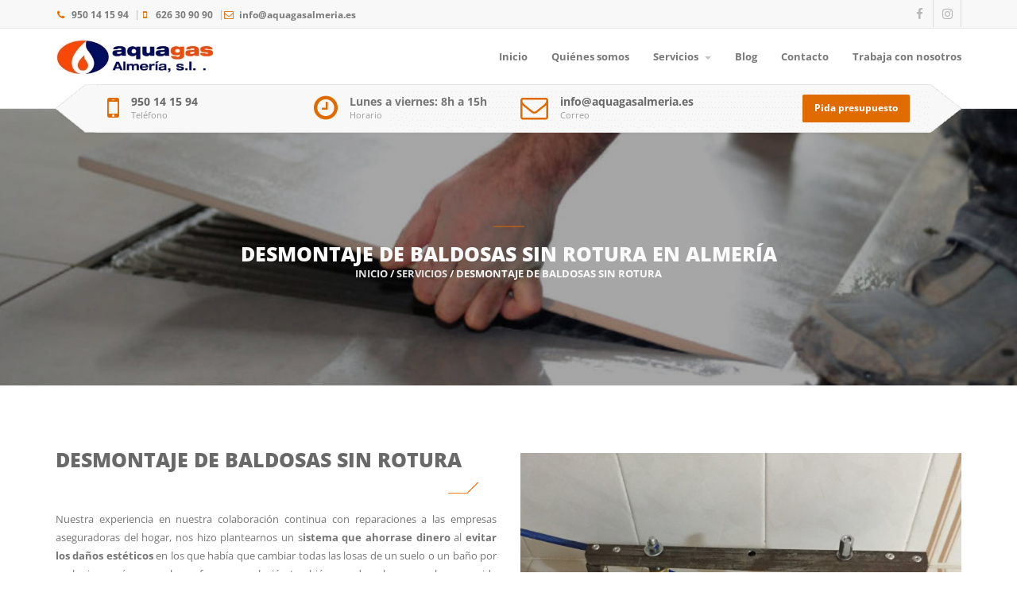

--- FILE ---
content_type: text/html; charset=UTF-8
request_url: https://www.aquagasalmeria.es/servicios/desmontaje-de-baldosas.html
body_size: 71591
content:
<!DOCTYPE html>
<html lang="es" class="page-home">
<head>
	<!-- CORE 1 -->
	<meta charset="utf-8">
	<meta name="description" content="Realizamos desmontaje de baldosas sin rotura en Almería con herramientas especializadas. Trabajamos para particulares y empresa. ✅➤¡Contáctenos!">
    <meta name="robots" content="index,follow">
	<meta http-equiv="X-UA-Compatible" content="IE=edge">
	<meta name="viewport" content="width=device-width, initial-scale=1">

	<title>▷ Desmontaje de Baldosas sin Rotura en Almería →【AquaGas】</title>
	<link rel="canonical" href="https://www.aquagasalmeria.es/servicios/desmontaje-de-baldosas.html">
	<link rel="icon" href="https://www.aquagasalmeria.es/favicon.ico">
	<link rel="shortcut icon" href="https://www.aquagasalmeria.es/favicon.ico">
	<!-- FIN CORE 1 -->


	<!-- HEADER_SCRIPTS -->
<link rel="stylesheet" href="https://pdcc.gdpr.es/pdcc.min.css">
<script charset="utf-8" src="https://pdcc.gdpr.es/pdcc.min.js"></script>
<script type="text/javascript">
    PDCookieConsent.config({
        "brand": {
            "dev" : true,
            "name": "CONSULTORÍA EUROPA",
            "url" : "https://consultoriaeuropa.com",
            "websiteOwner" : ""
        },
        "showRejectButton": true,
        "cookiePolicyLink":
            "https://www.aquagasalmeria.es/politica-de-cookies.html",
        "hideModalIn":
            ["https://www.aquagasalmeria.es/politica-de-cookies.html"],
        "styles": {
            "primaryButton": {
                "bgColor" : "#A1FFA1",
                "txtColor": "#036900"
            },
            "secondaryButton": {
                "bgColor" : "#EEEEEE",
                "txtColor": "#333333"
            }
        }
    });
</script>

	<!--
	<link rel="preconnect" href="https://fonts.gstatic.com" crossorigin>
	<link rel="preconnect" href="https://fonts.googleapis.com">
	<link rel="preconnect" href="https://www.google-analytics.com" crossorigin>
	-->
	<style>@charset "utf-8";
/* https://www.aquagasalmeria.es/theme/assets/scripts/font-awesome/css/font-awesome.min.css */@font-face{font-family:'FontAwesome';font-display:swap;src:url('https://www.aquagasalmeria.es/theme/assets/scripts/font-awesome/fonts/fontawesome-webfont.eot?v=4.7.0');src:url('https://www.aquagasalmeria.es/theme/assets/scripts/font-awesome/fonts/fontawesome-webfont.eot?#iefix&v=4.7.0') format('embedded-opentype'),url('https://www.aquagasalmeria.es/theme/assets/scripts/font-awesome/fonts/fontawesome-webfont.woff2?v=4.7.0') format('woff2'),url('https://www.aquagasalmeria.es/theme/assets/scripts/font-awesome/fonts/fontawesome-webfont.woff?v=4.7.0') format('woff'),url('https://www.aquagasalmeria.es/theme/assets/scripts/font-awesome/fonts/fontawesome-webfont.ttf?v=4.7.0') format('truetype'),url('https://www.aquagasalmeria.es/theme/assets/scripts/font-awesome/fonts/fontawesome-webfont.svg?v=4.7.0#fontawesomeregular') format('svg');font-weight:normal;font-style:normal}.fa{display:inline-block;font:normal normal normal 14px/1 FontAwesome;font-size:inherit;text-rendering:auto;-webkit-font-smoothing:antialiased;-moz-osx-font-smoothing:grayscale}.fa-lg{font-size:1.33333333em;line-height:.75em;vertical-align:-15%}.fa-2x{font-size:2em}.fa-3x{font-size:3em}.fa-4x{font-size:4em}.fa-5x{font-size:5em}.fa-fw{width:1.28571429em;text-align:center}.fa-ul{padding-left:0;margin-left:2.14285714em;list-style-type:none}.fa-ul>li{position:relative}.fa-li{position:absolute;left:-2.14285714em;width:2.14285714em;top:.14285714em;text-align:center}.fa-li.fa-lg{left:-1.85714286em}.fa-border{padding:.2em .25em .15em;border:solid .08em #eee;border-radius:.1em}.fa-pull-left{float:left}.fa-pull-right{float:right}.fa.fa-pull-left{margin-right:.3em}.fa.fa-pull-right{margin-left:.3em}.pull-right{float:right}.pull-left{float:left}.fa.pull-left{margin-right:.3em}.fa.pull-right{margin-left:.3em}.fa-spin{-webkit-animation:fa-spin 2s infinite linear;animation:fa-spin 2s infinite linear}.fa-pulse{-webkit-animation:fa-spin 1s infinite steps(8);animation:fa-spin 1s infinite steps(8)}@-webkit-keyframes fa-spin{0%{-webkit-transform:rotate(0deg);transform:rotate(0deg)}100%{-webkit-transform:rotate(359deg);transform:rotate(359deg)}}@keyframes fa-spin{0%{-webkit-transform:rotate(0deg);transform:rotate(0deg)}100%{-webkit-transform:rotate(359deg);transform:rotate(359deg)}}.fa-rotate-90{-ms-filter:"progid:DXImageTransform.Microsoft.BasicImage(rotation=1)";-webkit-transform:rotate(90deg);-ms-transform:rotate(90deg);transform:rotate(90deg)}.fa-rotate-180{-ms-filter:"progid:DXImageTransform.Microsoft.BasicImage(rotation=2)";-webkit-transform:rotate(180deg);-ms-transform:rotate(180deg);transform:rotate(180deg)}.fa-rotate-270{-ms-filter:"progid:DXImageTransform.Microsoft.BasicImage(rotation=3)";-webkit-transform:rotate(270deg);-ms-transform:rotate(270deg);transform:rotate(270deg)}.fa-flip-horizontal{-ms-filter:"progid:DXImageTransform.Microsoft.BasicImage(rotation=0,mirror=1)";-webkit-transform:scale(-1,1);-ms-transform:scale(-1,1);transform:scale(-1,1)}.fa-flip-vertical{-ms-filter:"progid:DXImageTransform.Microsoft.BasicImage(rotation=2,mirror=1)";-webkit-transform:scale(1,-1);-ms-transform:scale(1,-1);transform:scale(1,-1)}:root .fa-rotate-90,:root .fa-rotate-180,:root .fa-rotate-270,:root .fa-flip-horizontal,:root .fa-flip-vertical{filter:none}.fa-stack{position:relative;display:inline-block;width:2em;height:2em;line-height:2em;vertical-align:middle}.fa-stack-1x,.fa-stack-2x{position:absolute;left:0;width:100%;text-align:center}.fa-stack-1x{line-height:inherit}.fa-stack-2x{font-size:2em}.fa-inverse{color:#fff}.fa-glass:before{content:"\f000"}.fa-music:before{content:"\f001"}.fa-search:before{content:"\f002"}.fa-envelope-o:before{content:"\f003"}.fa-heart:before{content:"\f004"}.fa-star:before{content:"\f005"}.fa-star-o:before{content:"\f006"}.fa-user:before{content:"\f007"}.fa-film:before{content:"\f008"}.fa-th-large:before{content:"\f009"}.fa-th:before{content:"\f00a"}.fa-th-list:before{content:"\f00b"}.fa-check:before{content:"\f00c"}.fa-remove:before,.fa-close:before,.fa-times:before{content:"\f00d"}.fa-search-plus:before{content:"\f00e"}.fa-search-minus:before{content:"\f010"}.fa-power-off:before{content:"\f011"}.fa-signal:before{content:"\f012"}.fa-gear:before,.fa-cog:before{content:"\f013"}.fa-trash-o:before{content:"\f014"}.fa-home:before{content:"\f015"}.fa-file-o:before{content:"\f016"}.fa-clock-o:before{content:"\f017"}.fa-road:before{content:"\f018"}.fa-download:before{content:"\f019"}.fa-arrow-circle-o-down:before{content:"\f01a"}.fa-arrow-circle-o-up:before{content:"\f01b"}.fa-inbox:before{content:"\f01c"}.fa-play-circle-o:before{content:"\f01d"}.fa-rotate-right:before,.fa-repeat:before{content:"\f01e"}.fa-refresh:before{content:"\f021"}.fa-list-alt:before{content:"\f022"}.fa-lock:before{content:"\f023"}.fa-flag:before{content:"\f024"}.fa-headphones:before{content:"\f025"}.fa-volume-off:before{content:"\f026"}.fa-volume-down:before{content:"\f027"}.fa-volume-up:before{content:"\f028"}.fa-qrcode:before{content:"\f029"}.fa-barcode:before{content:"\f02a"}.fa-tag:before{content:"\f02b"}.fa-tags:before{content:"\f02c"}.fa-book:before{content:"\f02d"}.fa-bookmark:before{content:"\f02e"}.fa-print:before{content:"\f02f"}.fa-camera:before{content:"\f030"}.fa-font:before{content:"\f031"}.fa-bold:before{content:"\f032"}.fa-italic:before{content:"\f033"}.fa-text-height:before{content:"\f034"}.fa-text-width:before{content:"\f035"}.fa-align-left:before{content:"\f036"}.fa-align-center:before{content:"\f037"}.fa-align-right:before{content:"\f038"}.fa-align-justify:before{content:"\f039"}.fa-list:before{content:"\f03a"}.fa-dedent:before,.fa-outdent:before{content:"\f03b"}.fa-indent:before{content:"\f03c"}.fa-video-camera:before{content:"\f03d"}.fa-photo:before,.fa-image:before,.fa-picture-o:before{content:"\f03e"}.fa-pencil:before{content:"\f040"}.fa-map-marker:before{content:"\f041"}.fa-adjust:before{content:"\f042"}.fa-tint:before{content:"\f043"}.fa-edit:before,.fa-pencil-square-o:before{content:"\f044"}.fa-share-square-o:before{content:"\f045"}.fa-check-square-o:before{content:"\f046"}.fa-arrows:before{content:"\f047"}.fa-step-backward:before{content:"\f048"}.fa-fast-backward:before{content:"\f049"}.fa-backward:before{content:"\f04a"}.fa-play:before{content:"\f04b"}.fa-pause:before{content:"\f04c"}.fa-stop:before{content:"\f04d"}.fa-forward:before{content:"\f04e"}.fa-fast-forward:before{content:"\f050"}.fa-step-forward:before{content:"\f051"}.fa-eject:before{content:"\f052"}.fa-chevron-left:before{content:"\f053"}.fa-chevron-right:before{content:"\f054"}.fa-plus-circle:before{content:"\f055"}.fa-minus-circle:before{content:"\f056"}.fa-times-circle:before{content:"\f057"}.fa-check-circle:before{content:"\f058"}.fa-question-circle:before{content:"\f059"}.fa-info-circle:before{content:"\f05a"}.fa-crosshairs:before{content:"\f05b"}.fa-times-circle-o:before{content:"\f05c"}.fa-check-circle-o:before{content:"\f05d"}.fa-ban:before{content:"\f05e"}.fa-arrow-left:before{content:"\f060"}.fa-arrow-right:before{content:"\f061"}.fa-arrow-up:before{content:"\f062"}.fa-arrow-down:before{content:"\f063"}.fa-mail-forward:before,.fa-share:before{content:"\f064"}.fa-expand:before{content:"\f065"}.fa-compress:before{content:"\f066"}.fa-plus:before{content:"\f067"}.fa-minus:before{content:"\f068"}.fa-asterisk:before{content:"\f069"}.fa-exclamation-circle:before{content:"\f06a"}.fa-gift:before{content:"\f06b"}.fa-leaf:before{content:"\f06c"}.fa-fire:before{content:"\f06d"}.fa-eye:before{content:"\f06e"}.fa-eye-slash:before{content:"\f070"}.fa-warning:before,.fa-exclamation-triangle:before{content:"\f071"}.fa-plane:before{content:"\f072"}.fa-calendar:before{content:"\f073"}.fa-random:before{content:"\f074"}.fa-comment:before{content:"\f075"}.fa-magnet:before{content:"\f076"}.fa-chevron-up:before{content:"\f077"}.fa-chevron-down:before{content:"\f078"}.fa-retweet:before{content:"\f079"}.fa-shopping-cart:before{content:"\f07a"}.fa-folder:before{content:"\f07b"}.fa-folder-open:before{content:"\f07c"}.fa-arrows-v:before{content:"\f07d"}.fa-arrows-h:before{content:"\f07e"}.fa-bar-chart-o:before,.fa-bar-chart:before{content:"\f080"}.fa-twitter-square:before{content:"\f081"}.fa-facebook-square:before{content:"\f082"}.fa-camera-retro:before{content:"\f083"}.fa-key:before{content:"\f084"}.fa-gears:before,.fa-cogs:before{content:"\f085"}.fa-comments:before{content:"\f086"}.fa-thumbs-o-up:before{content:"\f087"}.fa-thumbs-o-down:before{content:"\f088"}.fa-star-half:before{content:"\f089"}.fa-heart-o:before{content:"\f08a"}.fa-sign-out:before{content:"\f08b"}.fa-linkedin-square:before{content:"\f08c"}.fa-thumb-tack:before{content:"\f08d"}.fa-external-link:before{content:"\f08e"}.fa-sign-in:before{content:"\f090"}.fa-trophy:before{content:"\f091"}.fa-github-square:before{content:"\f092"}.fa-upload:before{content:"\f093"}.fa-lemon-o:before{content:"\f094"}.fa-phone:before{content:"\f095"}.fa-square-o:before{content:"\f096"}.fa-bookmark-o:before{content:"\f097"}.fa-phone-square:before{content:"\f098"}.fa-twitter:before{content:"\f099"}.fa-facebook-f:before,.fa-facebook:before{content:"\f09a"}.fa-github:before{content:"\f09b"}.fa-unlock:before{content:"\f09c"}.fa-credit-card:before{content:"\f09d"}.fa-feed:before,.fa-rss:before{content:"\f09e"}.fa-hdd-o:before{content:"\f0a0"}.fa-bullhorn:before{content:"\f0a1"}.fa-bell:before{content:"\f0f3"}.fa-certificate:before{content:"\f0a3"}.fa-hand-o-right:before{content:"\f0a4"}.fa-hand-o-left:before{content:"\f0a5"}.fa-hand-o-up:before{content:"\f0a6"}.fa-hand-o-down:before{content:"\f0a7"}.fa-arrow-circle-left:before{content:"\f0a8"}.fa-arrow-circle-right:before{content:"\f0a9"}.fa-arrow-circle-up:before{content:"\f0aa"}.fa-arrow-circle-down:before{content:"\f0ab"}.fa-globe:before{content:"\f0ac"}.fa-wrench:before{content:"\f0ad"}.fa-tasks:before{content:"\f0ae"}.fa-filter:before{content:"\f0b0"}.fa-briefcase:before{content:"\f0b1"}.fa-arrows-alt:before{content:"\f0b2"}.fa-group:before,.fa-users:before{content:"\f0c0"}.fa-chain:before,.fa-link:before{content:"\f0c1"}.fa-cloud:before{content:"\f0c2"}.fa-flask:before{content:"\f0c3"}.fa-cut:before,.fa-scissors:before{content:"\f0c4"}.fa-copy:before,.fa-files-o:before{content:"\f0c5"}.fa-paperclip:before{content:"\f0c6"}.fa-save:before,.fa-floppy-o:before{content:"\f0c7"}.fa-square:before{content:"\f0c8"}.fa-navicon:before,.fa-reorder:before,.fa-bars:before{content:"\f0c9"}.fa-list-ul:before{content:"\f0ca"}.fa-list-ol:before{content:"\f0cb"}.fa-strikethrough:before{content:"\f0cc"}.fa-underline:before{content:"\f0cd"}.fa-table:before{content:"\f0ce"}.fa-magic:before{content:"\f0d0"}.fa-truck:before{content:"\f0d1"}.fa-pinterest:before{content:"\f0d2"}.fa-pinterest-square:before{content:"\f0d3"}.fa-google-plus-square:before{content:"\f0d4"}.fa-google-plus:before{content:"\f0d5"}.fa-money:before{content:"\f0d6"}.fa-caret-down:before{content:"\f0d7"}.fa-caret-up:before{content:"\f0d8"}.fa-caret-left:before{content:"\f0d9"}.fa-caret-right:before{content:"\f0da"}.fa-columns:before{content:"\f0db"}.fa-unsorted:before,.fa-sort:before{content:"\f0dc"}.fa-sort-down:before,.fa-sort-desc:before{content:"\f0dd"}.fa-sort-up:before,.fa-sort-asc:before{content:"\f0de"}.fa-envelope:before{content:"\f0e0"}.fa-linkedin:before{content:"\f0e1"}.fa-rotate-left:before,.fa-undo:before{content:"\f0e2"}.fa-legal:before,.fa-gavel:before{content:"\f0e3"}.fa-dashboard:before,.fa-tachometer:before{content:"\f0e4"}.fa-comment-o:before{content:"\f0e5"}.fa-comments-o:before{content:"\f0e6"}.fa-flash:before,.fa-bolt:before{content:"\f0e7"}.fa-sitemap:before{content:"\f0e8"}.fa-umbrella:before{content:"\f0e9"}.fa-paste:before,.fa-clipboard:before{content:"\f0ea"}.fa-lightbulb-o:before{content:"\f0eb"}.fa-exchange:before{content:"\f0ec"}.fa-cloud-download:before{content:"\f0ed"}.fa-cloud-upload:before{content:"\f0ee"}.fa-user-md:before{content:"\f0f0"}.fa-stethoscope:before{content:"\f0f1"}.fa-suitcase:before{content:"\f0f2"}.fa-bell-o:before{content:"\f0a2"}.fa-coffee:before{content:"\f0f4"}.fa-cutlery:before{content:"\f0f5"}.fa-file-text-o:before{content:"\f0f6"}.fa-building-o:before{content:"\f0f7"}.fa-hospital-o:before{content:"\f0f8"}.fa-ambulance:before{content:"\f0f9"}.fa-medkit:before{content:"\f0fa"}.fa-fighter-jet:before{content:"\f0fb"}.fa-beer:before{content:"\f0fc"}.fa-h-square:before{content:"\f0fd"}.fa-plus-square:before{content:"\f0fe"}.fa-angle-double-left:before{content:"\f100"}.fa-angle-double-right:before{content:"\f101"}.fa-angle-double-up:before{content:"\f102"}.fa-angle-double-down:before{content:"\f103"}.fa-angle-left:before{content:"\f104"}.fa-angle-right:before{content:"\f105"}.fa-angle-up:before{content:"\f106"}.fa-angle-down:before{content:"\f107"}.fa-desktop:before{content:"\f108"}.fa-laptop:before{content:"\f109"}.fa-tablet:before{content:"\f10a"}.fa-mobile-phone:before,.fa-mobile:before{content:"\f10b"}.fa-circle-o:before{content:"\f10c"}.fa-quote-left:before{content:"\f10d"}.fa-quote-right:before{content:"\f10e"}.fa-spinner:before{content:"\f110"}.fa-circle:before{content:"\f111"}.fa-mail-reply:before,.fa-reply:before{content:"\f112"}.fa-github-alt:before{content:"\f113"}.fa-folder-o:before{content:"\f114"}.fa-folder-open-o:before{content:"\f115"}.fa-smile-o:before{content:"\f118"}.fa-frown-o:before{content:"\f119"}.fa-meh-o:before{content:"\f11a"}.fa-gamepad:before{content:"\f11b"}.fa-keyboard-o:before{content:"\f11c"}.fa-flag-o:before{content:"\f11d"}.fa-flag-checkered:before{content:"\f11e"}.fa-terminal:before{content:"\f120"}.fa-code:before{content:"\f121"}.fa-mail-reply-all:before,.fa-reply-all:before{content:"\f122"}.fa-star-half-empty:before,.fa-star-half-full:before,.fa-star-half-o:before{content:"\f123"}.fa-location-arrow:before{content:"\f124"}.fa-crop:before{content:"\f125"}.fa-code-fork:before{content:"\f126"}.fa-unlink:before,.fa-chain-broken:before{content:"\f127"}.fa-question:before{content:"\f128"}.fa-info:before{content:"\f129"}.fa-exclamation:before{content:"\f12a"}.fa-superscript:before{content:"\f12b"}.fa-subscript:before{content:"\f12c"}.fa-eraser:before{content:"\f12d"}.fa-puzzle-piece:before{content:"\f12e"}.fa-microphone:before{content:"\f130"}.fa-microphone-slash:before{content:"\f131"}.fa-shield:before{content:"\f132"}.fa-calendar-o:before{content:"\f133"}.fa-fire-extinguisher:before{content:"\f134"}.fa-rocket:before{content:"\f135"}.fa-maxcdn:before{content:"\f136"}.fa-chevron-circle-left:before{content:"\f137"}.fa-chevron-circle-right:before{content:"\f138"}.fa-chevron-circle-up:before{content:"\f139"}.fa-chevron-circle-down:before{content:"\f13a"}.fa-html5:before{content:"\f13b"}.fa-css3:before{content:"\f13c"}.fa-anchor:before{content:"\f13d"}.fa-unlock-alt:before{content:"\f13e"}.fa-bullseye:before{content:"\f140"}.fa-ellipsis-h:before{content:"\f141"}.fa-ellipsis-v:before{content:"\f142"}.fa-rss-square:before{content:"\f143"}.fa-play-circle:before{content:"\f144"}.fa-ticket:before{content:"\f145"}.fa-minus-square:before{content:"\f146"}.fa-minus-square-o:before{content:"\f147"}.fa-level-up:before{content:"\f148"}.fa-level-down:before{content:"\f149"}.fa-check-square:before{content:"\f14a"}.fa-pencil-square:before{content:"\f14b"}.fa-external-link-square:before{content:"\f14c"}.fa-share-square:before{content:"\f14d"}.fa-compass:before{content:"\f14e"}.fa-toggle-down:before,.fa-caret-square-o-down:before{content:"\f150"}.fa-toggle-up:before,.fa-caret-square-o-up:before{content:"\f151"}.fa-toggle-right:before,.fa-caret-square-o-right:before{content:"\f152"}.fa-euro:before,.fa-eur:before{content:"\f153"}.fa-gbp:before{content:"\f154"}.fa-dollar:before,.fa-usd:before{content:"\f155"}.fa-rupee:before,.fa-inr:before{content:"\f156"}.fa-cny:before,.fa-rmb:before,.fa-yen:before,.fa-jpy:before{content:"\f157"}.fa-ruble:before,.fa-rouble:before,.fa-rub:before{content:"\f158"}.fa-won:before,.fa-krw:before{content:"\f159"}.fa-bitcoin:before,.fa-btc:before{content:"\f15a"}.fa-file:before{content:"\f15b"}.fa-file-text:before{content:"\f15c"}.fa-sort-alpha-asc:before{content:"\f15d"}.fa-sort-alpha-desc:before{content:"\f15e"}.fa-sort-amount-asc:before{content:"\f160"}.fa-sort-amount-desc:before{content:"\f161"}.fa-sort-numeric-asc:before{content:"\f162"}.fa-sort-numeric-desc:before{content:"\f163"}.fa-thumbs-up:before{content:"\f164"}.fa-thumbs-down:before{content:"\f165"}.fa-youtube-square:before{content:"\f166"}.fa-youtube:before{content:"\f167"}.fa-xing:before{content:"\f168"}.fa-xing-square:before{content:"\f169"}.fa-youtube-play:before{content:"\f16a"}.fa-dropbox:before{content:"\f16b"}.fa-stack-overflow:before{content:"\f16c"}.fa-instagram:before{content:"\f16d"}.fa-flickr:before{content:"\f16e"}.fa-adn:before{content:"\f170"}.fa-bitbucket:before{content:"\f171"}.fa-bitbucket-square:before{content:"\f172"}.fa-tumblr:before{content:"\f173"}.fa-tumblr-square:before{content:"\f174"}.fa-long-arrow-down:before{content:"\f175"}.fa-long-arrow-up:before{content:"\f176"}.fa-long-arrow-left:before{content:"\f177"}.fa-long-arrow-right:before{content:"\f178"}.fa-apple:before{content:"\f179"}.fa-windows:before{content:"\f17a"}.fa-android:before{content:"\f17b"}.fa-linux:before{content:"\f17c"}.fa-dribbble:before{content:"\f17d"}.fa-skype:before{content:"\f17e"}.fa-foursquare:before{content:"\f180"}.fa-trello:before{content:"\f181"}.fa-female:before{content:"\f182"}.fa-male:before{content:"\f183"}.fa-gittip:before,.fa-gratipay:before{content:"\f184"}.fa-sun-o:before{content:"\f185"}.fa-moon-o:before{content:"\f186"}.fa-archive:before{content:"\f187"}.fa-bug:before{content:"\f188"}.fa-vk:before{content:"\f189"}.fa-weibo:before{content:"\f18a"}.fa-renren:before{content:"\f18b"}.fa-pagelines:before{content:"\f18c"}.fa-stack-exchange:before{content:"\f18d"}.fa-arrow-circle-o-right:before{content:"\f18e"}.fa-arrow-circle-o-left:before{content:"\f190"}.fa-toggle-left:before,.fa-caret-square-o-left:before{content:"\f191"}.fa-dot-circle-o:before{content:"\f192"}.fa-wheelchair:before{content:"\f193"}.fa-vimeo-square:before{content:"\f194"}.fa-turkish-lira:before,.fa-try:before{content:"\f195"}.fa-plus-square-o:before{content:"\f196"}.fa-space-shuttle:before{content:"\f197"}.fa-slack:before{content:"\f198"}.fa-envelope-square:before{content:"\f199"}.fa-wordpress:before{content:"\f19a"}.fa-openid:before{content:"\f19b"}.fa-institution:before,.fa-bank:before,.fa-university:before{content:"\f19c"}.fa-mortar-board:before,.fa-graduation-cap:before{content:"\f19d"}.fa-yahoo:before{content:"\f19e"}.fa-google:before{content:"\f1a0"}.fa-reddit:before{content:"\f1a1"}.fa-reddit-square:before{content:"\f1a2"}.fa-stumbleupon-circle:before{content:"\f1a3"}.fa-stumbleupon:before{content:"\f1a4"}.fa-delicious:before{content:"\f1a5"}.fa-digg:before{content:"\f1a6"}.fa-pied-piper-pp:before{content:"\f1a7"}.fa-pied-piper-alt:before{content:"\f1a8"}.fa-drupal:before{content:"\f1a9"}.fa-joomla:before{content:"\f1aa"}.fa-language:before{content:"\f1ab"}.fa-fax:before{content:"\f1ac"}.fa-building:before{content:"\f1ad"}.fa-child:before{content:"\f1ae"}.fa-paw:before{content:"\f1b0"}.fa-spoon:before{content:"\f1b1"}.fa-cube:before{content:"\f1b2"}.fa-cubes:before{content:"\f1b3"}.fa-behance:before{content:"\f1b4"}.fa-behance-square:before{content:"\f1b5"}.fa-steam:before{content:"\f1b6"}.fa-steam-square:before{content:"\f1b7"}.fa-recycle:before{content:"\f1b8"}.fa-automobile:before,.fa-car:before{content:"\f1b9"}.fa-cab:before,.fa-taxi:before{content:"\f1ba"}.fa-tree:before{content:"\f1bb"}.fa-spotify:before{content:"\f1bc"}.fa-deviantart:before{content:"\f1bd"}.fa-soundcloud:before{content:"\f1be"}.fa-database:before{content:"\f1c0"}.fa-file-pdf-o:before{content:"\f1c1"}.fa-file-word-o:before{content:"\f1c2"}.fa-file-excel-o:before{content:"\f1c3"}.fa-file-powerpoint-o:before{content:"\f1c4"}.fa-file-photo-o:before,.fa-file-picture-o:before,.fa-file-image-o:before{content:"\f1c5"}.fa-file-zip-o:before,.fa-file-archive-o:before{content:"\f1c6"}.fa-file-sound-o:before,.fa-file-audio-o:before{content:"\f1c7"}.fa-file-movie-o:before,.fa-file-video-o:before{content:"\f1c8"}.fa-file-code-o:before{content:"\f1c9"}.fa-vine:before{content:"\f1ca"}.fa-codepen:before{content:"\f1cb"}.fa-jsfiddle:before{content:"\f1cc"}.fa-life-bouy:before,.fa-life-buoy:before,.fa-life-saver:before,.fa-support:before,.fa-life-ring:before{content:"\f1cd"}.fa-circle-o-notch:before{content:"\f1ce"}.fa-ra:before,.fa-resistance:before,.fa-rebel:before{content:"\f1d0"}.fa-ge:before,.fa-empire:before{content:"\f1d1"}.fa-git-square:before{content:"\f1d2"}.fa-git:before{content:"\f1d3"}.fa-y-combinator-square:before,.fa-yc-square:before,.fa-hacker-news:before{content:"\f1d4"}.fa-tencent-weibo:before{content:"\f1d5"}.fa-qq:before{content:"\f1d6"}.fa-wechat:before,.fa-weixin:before{content:"\f1d7"}.fa-send:before,.fa-paper-plane:before{content:"\f1d8"}.fa-send-o:before,.fa-paper-plane-o:before{content:"\f1d9"}.fa-history:before{content:"\f1da"}.fa-circle-thin:before{content:"\f1db"}.fa-header:before{content:"\f1dc"}.fa-paragraph:before{content:"\f1dd"}.fa-sliders:before{content:"\f1de"}.fa-share-alt:before{content:"\f1e0"}.fa-share-alt-square:before{content:"\f1e1"}.fa-bomb:before{content:"\f1e2"}.fa-soccer-ball-o:before,.fa-futbol-o:before{content:"\f1e3"}.fa-tty:before{content:"\f1e4"}.fa-binoculars:before{content:"\f1e5"}.fa-plug:before{content:"\f1e6"}.fa-slideshare:before{content:"\f1e7"}.fa-twitch:before{content:"\f1e8"}.fa-yelp:before{content:"\f1e9"}.fa-newspaper-o:before{content:"\f1ea"}.fa-wifi:before{content:"\f1eb"}.fa-calculator:before{content:"\f1ec"}.fa-paypal:before{content:"\f1ed"}.fa-google-wallet:before{content:"\f1ee"}.fa-cc-visa:before{content:"\f1f0"}.fa-cc-mastercard:before{content:"\f1f1"}.fa-cc-discover:before{content:"\f1f2"}.fa-cc-amex:before{content:"\f1f3"}.fa-cc-paypal:before{content:"\f1f4"}.fa-cc-stripe:before{content:"\f1f5"}.fa-bell-slash:before{content:"\f1f6"}.fa-bell-slash-o:before{content:"\f1f7"}.fa-trash:before{content:"\f1f8"}.fa-copyright:before{content:"\f1f9"}.fa-at:before{content:"\f1fa"}.fa-eyedropper:before{content:"\f1fb"}.fa-paint-brush:before{content:"\f1fc"}.fa-birthday-cake:before{content:"\f1fd"}.fa-area-chart:before{content:"\f1fe"}.fa-pie-chart:before{content:"\f200"}.fa-line-chart:before{content:"\f201"}.fa-lastfm:before{content:"\f202"}.fa-lastfm-square:before{content:"\f203"}.fa-toggle-off:before{content:"\f204"}.fa-toggle-on:before{content:"\f205"}.fa-bicycle:before{content:"\f206"}.fa-bus:before{content:"\f207"}.fa-ioxhost:before{content:"\f208"}.fa-angellist:before{content:"\f209"}.fa-cc:before{content:"\f20a"}.fa-shekel:before,.fa-sheqel:before,.fa-ils:before{content:"\f20b"}.fa-meanpath:before{content:"\f20c"}.fa-buysellads:before{content:"\f20d"}.fa-connectdevelop:before{content:"\f20e"}.fa-dashcube:before{content:"\f210"}.fa-forumbee:before{content:"\f211"}.fa-leanpub:before{content:"\f212"}.fa-sellsy:before{content:"\f213"}.fa-shirtsinbulk:before{content:"\f214"}.fa-simplybuilt:before{content:"\f215"}.fa-skyatlas:before{content:"\f216"}.fa-cart-plus:before{content:"\f217"}.fa-cart-arrow-down:before{content:"\f218"}.fa-diamond:before{content:"\f219"}.fa-ship:before{content:"\f21a"}.fa-user-secret:before{content:"\f21b"}.fa-motorcycle:before{content:"\f21c"}.fa-street-view:before{content:"\f21d"}.fa-heartbeat:before{content:"\f21e"}.fa-venus:before{content:"\f221"}.fa-mars:before{content:"\f222"}.fa-mercury:before{content:"\f223"}.fa-intersex:before,.fa-transgender:before{content:"\f224"}.fa-transgender-alt:before{content:"\f225"}.fa-venus-double:before{content:"\f226"}.fa-mars-double:before{content:"\f227"}.fa-venus-mars:before{content:"\f228"}.fa-mars-stroke:before{content:"\f229"}.fa-mars-stroke-v:before{content:"\f22a"}.fa-mars-stroke-h:before{content:"\f22b"}.fa-neuter:before{content:"\f22c"}.fa-genderless:before{content:"\f22d"}.fa-facebook-official:before{content:"\f230"}.fa-pinterest-p:before{content:"\f231"}.fa-whatsapp:before{content:"\f232"}.fa-server:before{content:"\f233"}.fa-user-plus:before{content:"\f234"}.fa-user-times:before{content:"\f235"}.fa-hotel:before,.fa-bed:before{content:"\f236"}.fa-viacoin:before{content:"\f237"}.fa-train:before{content:"\f238"}.fa-subway:before{content:"\f239"}.fa-medium:before{content:"\f23a"}.fa-yc:before,.fa-y-combinator:before{content:"\f23b"}.fa-optin-monster:before{content:"\f23c"}.fa-opencart:before{content:"\f23d"}.fa-expeditedssl:before{content:"\f23e"}.fa-battery-4:before,.fa-battery:before,.fa-battery-full:before{content:"\f240"}.fa-battery-3:before,.fa-battery-three-quarters:before{content:"\f241"}.fa-battery-2:before,.fa-battery-half:before{content:"\f242"}.fa-battery-1:before,.fa-battery-quarter:before{content:"\f243"}.fa-battery-0:before,.fa-battery-empty:before{content:"\f244"}.fa-mouse-pointer:before{content:"\f245"}.fa-i-cursor:before{content:"\f246"}.fa-object-group:before{content:"\f247"}.fa-object-ungroup:before{content:"\f248"}.fa-sticky-note:before{content:"\f249"}.fa-sticky-note-o:before{content:"\f24a"}.fa-cc-jcb:before{content:"\f24b"}.fa-cc-diners-club:before{content:"\f24c"}.fa-clone:before{content:"\f24d"}.fa-balance-scale:before{content:"\f24e"}.fa-hourglass-o:before{content:"\f250"}.fa-hourglass-1:before,.fa-hourglass-start:before{content:"\f251"}.fa-hourglass-2:before,.fa-hourglass-half:before{content:"\f252"}.fa-hourglass-3:before,.fa-hourglass-end:before{content:"\f253"}.fa-hourglass:before{content:"\f254"}.fa-hand-grab-o:before,.fa-hand-rock-o:before{content:"\f255"}.fa-hand-stop-o:before,.fa-hand-paper-o:before{content:"\f256"}.fa-hand-scissors-o:before{content:"\f257"}.fa-hand-lizard-o:before{content:"\f258"}.fa-hand-spock-o:before{content:"\f259"}.fa-hand-pointer-o:before{content:"\f25a"}.fa-hand-peace-o:before{content:"\f25b"}.fa-trademark:before{content:"\f25c"}.fa-registered:before{content:"\f25d"}.fa-creative-commons:before{content:"\f25e"}.fa-gg:before{content:"\f260"}.fa-gg-circle:before{content:"\f261"}.fa-tripadvisor:before{content:"\f262"}.fa-odnoklassniki:before{content:"\f263"}.fa-odnoklassniki-square:before{content:"\f264"}.fa-get-pocket:before{content:"\f265"}.fa-wikipedia-w:before{content:"\f266"}.fa-safari:before{content:"\f267"}.fa-chrome:before{content:"\f268"}.fa-firefox:before{content:"\f269"}.fa-opera:before{content:"\f26a"}.fa-internet-explorer:before{content:"\f26b"}.fa-tv:before,.fa-television:before{content:"\f26c"}.fa-contao:before{content:"\f26d"}.fa-500px:before{content:"\f26e"}.fa-amazon:before{content:"\f270"}.fa-calendar-plus-o:before{content:"\f271"}.fa-calendar-minus-o:before{content:"\f272"}.fa-calendar-times-o:before{content:"\f273"}.fa-calendar-check-o:before{content:"\f274"}.fa-industry:before{content:"\f275"}.fa-map-pin:before{content:"\f276"}.fa-map-signs:before{content:"\f277"}.fa-map-o:before{content:"\f278"}.fa-map:before{content:"\f279"}.fa-commenting:before{content:"\f27a"}.fa-commenting-o:before{content:"\f27b"}.fa-houzz:before{content:"\f27c"}.fa-vimeo:before{content:"\f27d"}.fa-black-tie:before{content:"\f27e"}.fa-fonticons:before{content:"\f280"}.fa-reddit-alien:before{content:"\f281"}.fa-edge:before{content:"\f282"}.fa-credit-card-alt:before{content:"\f283"}.fa-codiepie:before{content:"\f284"}.fa-modx:before{content:"\f285"}.fa-fort-awesome:before{content:"\f286"}.fa-usb:before{content:"\f287"}.fa-product-hunt:before{content:"\f288"}.fa-mixcloud:before{content:"\f289"}.fa-scribd:before{content:"\f28a"}.fa-pause-circle:before{content:"\f28b"}.fa-pause-circle-o:before{content:"\f28c"}.fa-stop-circle:before{content:"\f28d"}.fa-stop-circle-o:before{content:"\f28e"}.fa-shopping-bag:before{content:"\f290"}.fa-shopping-basket:before{content:"\f291"}.fa-hashtag:before{content:"\f292"}.fa-bluetooth:before{content:"\f293"}.fa-bluetooth-b:before{content:"\f294"}.fa-percent:before{content:"\f295"}.fa-gitlab:before{content:"\f296"}.fa-wpbeginner:before{content:"\f297"}.fa-wpforms:before{content:"\f298"}.fa-envira:before{content:"\f299"}.fa-universal-access:before{content:"\f29a"}.fa-wheelchair-alt:before{content:"\f29b"}.fa-question-circle-o:before{content:"\f29c"}.fa-blind:before{content:"\f29d"}.fa-audio-description:before{content:"\f29e"}.fa-volume-control-phone:before{content:"\f2a0"}.fa-braille:before{content:"\f2a1"}.fa-assistive-listening-systems:before{content:"\f2a2"}.fa-asl-interpreting:before,.fa-american-sign-language-interpreting:before{content:"\f2a3"}.fa-deafness:before,.fa-hard-of-hearing:before,.fa-deaf:before{content:"\f2a4"}.fa-glide:before{content:"\f2a5"}.fa-glide-g:before{content:"\f2a6"}.fa-signing:before,.fa-sign-language:before{content:"\f2a7"}.fa-low-vision:before{content:"\f2a8"}.fa-viadeo:before{content:"\f2a9"}.fa-viadeo-square:before{content:"\f2aa"}.fa-snapchat:before{content:"\f2ab"}.fa-snapchat-ghost:before{content:"\f2ac"}.fa-snapchat-square:before{content:"\f2ad"}.fa-pied-piper:before{content:"\f2ae"}.fa-first-order:before{content:"\f2b0"}.fa-yoast:before{content:"\f2b1"}.fa-themeisle:before{content:"\f2b2"}.fa-google-plus-circle:before,.fa-google-plus-official:before{content:"\f2b3"}.fa-fa:before,.fa-font-awesome:before{content:"\f2b4"}.fa-handshake-o:before{content:"\f2b5"}.fa-envelope-open:before{content:"\f2b6"}.fa-envelope-open-o:before{content:"\f2b7"}.fa-linode:before{content:"\f2b8"}.fa-address-book:before{content:"\f2b9"}.fa-address-book-o:before{content:"\f2ba"}.fa-vcard:before,.fa-address-card:before{content:"\f2bb"}.fa-vcard-o:before,.fa-address-card-o:before{content:"\f2bc"}.fa-user-circle:before{content:"\f2bd"}.fa-user-circle-o:before{content:"\f2be"}.fa-user-o:before{content:"\f2c0"}.fa-id-badge:before{content:"\f2c1"}.fa-drivers-license:before,.fa-id-card:before{content:"\f2c2"}.fa-drivers-license-o:before,.fa-id-card-o:before{content:"\f2c3"}.fa-quora:before{content:"\f2c4"}.fa-free-code-camp:before{content:"\f2c5"}.fa-telegram:before{content:"\f2c6"}.fa-thermometer-4:before,.fa-thermometer:before,.fa-thermometer-full:before{content:"\f2c7"}.fa-thermometer-3:before,.fa-thermometer-three-quarters:before{content:"\f2c8"}.fa-thermometer-2:before,.fa-thermometer-half:before{content:"\f2c9"}.fa-thermometer-1:before,.fa-thermometer-quarter:before{content:"\f2ca"}.fa-thermometer-0:before,.fa-thermometer-empty:before{content:"\f2cb"}.fa-shower:before{content:"\f2cc"}.fa-bathtub:before,.fa-s15:before,.fa-bath:before{content:"\f2cd"}.fa-podcast:before{content:"\f2ce"}.fa-window-maximize:before{content:"\f2d0"}.fa-window-minimize:before{content:"\f2d1"}.fa-window-restore:before{content:"\f2d2"}.fa-times-rectangle:before,.fa-window-close:before{content:"\f2d3"}.fa-times-rectangle-o:before,.fa-window-close-o:before{content:"\f2d4"}.fa-bandcamp:before{content:"\f2d5"}.fa-grav:before{content:"\f2d6"}.fa-etsy:before{content:"\f2d7"}.fa-imdb:before{content:"\f2d8"}.fa-ravelry:before{content:"\f2d9"}.fa-eercast:before{content:"\f2da"}.fa-microchip:before{content:"\f2db"}.fa-snowflake-o:before{content:"\f2dc"}.fa-superpowers:before{content:"\f2dd"}.fa-wpexplorer:before{content:"\f2de"}.fa-meetup:before{content:"\f2e0"}.sr-only{position:absolute;width:1px;height:1px;padding:0;margin:-1px;overflow:hidden;clip:rect(0,0,0,0);border:0}.sr-only-focusable:active,.sr-only-focusable:focus{position:static;width:auto;height:auto;margin:0;overflow:visible;clip:auto}
/* https://www.aquagasalmeria.es/theme/assets/scripts/bootstrap/css/bootstrap.css */html{font-family:sans-serif;-ms-text-size-adjust:100%;-webkit-text-size-adjust:100%}body{margin:0}article,aside,details,figcaption,figure,footer,header,hgroup,main,menu,nav,section,summary{display:block;position:relative}audio,canvas,progress,video{display:inline-block;vertical-align:baseline}audio:not([controls]){display:none;height:0}[hidden],template{display:none}a{background-color:transparent}a:active,a:hover{outline:0}abbr[title]{border-bottom:1px dotted}b,strong{font-weight:bold}dfn{font-style:italic}h1{font-size:2em;margin:0.67em 0}mark{background:#ff0;color:#000}.well{min-height:20px;padding:19px;margin-bottom:20px;background-color:#F5F5F5;border:1px solid #E3E3E3;border-radius:4px;-webkit-box-shadow:inset 0 1px 1px rgba(0,0,0,.05);box-shadow:inset 0 1px 1px rgba(0,0,0,.05)}small{font-size:80%}sub,sup{font-size:75%;line-height:0;position:relative;vertical-align:baseline}sup{top:-0.5em}sub{bottom:-0.25em}img{border:0}svg:not(:root){overflow:hidden}figure{margin:1em 40px}hr{-webkit-box-sizing:content-box;-moz-box-sizing:content-box;box-sizing:content-box;height:0}.bs-callout+.bs-callout{margin-top:-5px}.bs-callout{padding:20px;margin:20px 0;border:1px solid #DDD;border-left-width:5px;border-left-color:#337AB7;border-radius:3px}.alert{padding:15px;margin-bottom:20px;border:1px solid rgba(0,0,0,0);border-radius:4px}.alert-success{color:#3c763d;background-color:#dff0d8;border-color:#d6e9c6}.alert-warning{color:#8a6d3b;background-color:#fcf8e3;border-color:#faebcc}pre{overflow:auto}code,kbd,pre,samp{font-family:monospace,monospace;font-size:1em}button,input,optgroup,select,textarea{color:inherit;font:inherit;margin:0}button{overflow:visible}button,select{text-transform:none;outline:none}button,html input[type="button"],input[type="reset"],input[type="submit"]{-webkit-appearance:button;cursor:pointer}button[disabled],html input[disabled]{cursor:default}button::-moz-focus-inner,input::-moz-focus-inner{border:0;padding:0}input{line-height:normal}input[type="checkbox"],input[type="radio"]{-webkit-box-sizing:border-box;-moz-box-sizing:border-box;box-sizing:border-box;padding:0}input[type="number"]::-webkit-inner-spin-button,input[type="number"]::-webkit-outer-spin-button{height:auto}input[type="search"]{-webkit-appearance:textfield;-webkit-box-sizing:content-box;-moz-box-sizing:content-box;box-sizing:content-box}input[type="search"]::-webkit-search-cancel-button,input[type="search"]::-webkit-search-decoration{-webkit-appearance:none}fieldset{border:1px solid #c0c0c0;margin:0 2px;padding:0.35em 0.625em 0.75em}legend{border:0;padding:0}textarea{overflow:auto}optgroup{font-weight:bold}table{border-collapse:collapse;border-spacing:0}td,th{padding:0}@media print{*,*:before,*:after{background:transparent!important;color:#000!important;-webkit-box-shadow:none!important;box-shadow:none!important;text-shadow:none!important}a,a:visited{text-decoration:underline}a[href]:after{content:" (" attr(href) ")"}abbr[title]:after{content:" (" attr(title) ")"}a[href^="#"]:after,a[href^="javascript:"]:after{content:""}pre,blockquote{border:1px solid #999;page-break-inside:avoid}thead{display:table-header-group}tr,img{page-break-inside:avoid}img{max-width:100%!important}p,h2,h3{orphans:3;widows:3}h2,h3{page-break-after:avoid}.navbar{display:none}.btn>.caret,.dropup>.btn>.caret{border-top-color:#000!important}.label{border:1px solid #000}.table{border-collapse:collapse!important}.table td,.table th{background-color:#fff!important}.table-bordered th,.table-bordered td{border:1px solid #ddd!important}}*{-webkit-box-sizing:border-box;-moz-box-sizing:border-box;box-sizing:border-box}*:before,*:after{-webkit-box-sizing:border-box;-moz-box-sizing:border-box;box-sizing:border-box}html{font-size:10px;-webkit-tap-highlight-color:rgba(0,0,0,0)}body{font-family:"Helvetica Neue",Helvetica,Arial,sans-serif;font-size:13px;line-height:1.42857143;color:#4C4C4C;background-color:#ffffff}input,button,select,textarea{font-family:inherit;font-size:inherit;line-height:inherit}a{color:#696969;text-decoration:none}figure{margin:0}img{vertical-align:middle}.img-responsive,.thumbnail>img,.thumbnail a>img,.carousel-inner>.item>img,.carousel-inner>.item>a>img{display:block;max-width:100%;height:auto}.img-rounded{border-radius:6px}.img-thumbnail{padding:4px;line-height:1.42857143;background-color:#ffffff;border:1px solid #dddddd;border-radius:4px;-webkit-transition:all 0.2s ease-in-out;-o-transition:all 0.2s ease-in-out;transition:all 0.2s ease-in-out;display:inline-block;max-width:100%;height:auto}.img-circle{border-radius:50%}hr{margin-top:20px;margin-bottom:20px;border:0;border-top:1px solid #eeeeee}.sr-only{position:absolute;width:1px;height:1px;margin:-1px;padding:0;overflow:hidden;clip:rect(0,0,0,0);border:0}.sr-only-focusable:active,.sr-only-focusable:focus{position:static;width:auto;height:auto;margin:0;overflow:visible;clip:auto}[role="button"]{cursor:pointer}h1,h2,h3,h4,h5,h6,.h1,.h2,.h3,.h4,.h5,.h6{font-family:inherit;font-weight:500;line-height:1.1;color:inherit}h1 small,h2 small,h3 small,h4 small,h5 small,h6 small,.h1 small,.h2 small,.h3 small,.h4 small,.h5 small,.h6 small,h1 .small,h2 .small,h3 .small,h4 .small,h5 .small,h6 .small,.h1 .small,.h2 .small,.h3 .small,.h4 .small,.h5 .small,.h6 .small{font-weight:normal;line-height:1;color:#777777}h1,.h1,h2,.h2,h3,.h3{margin:0 0 10px 0}h1 small,.h1 small,h2 small,.h2 small,h3 small,.h3 small,h1 .small,.h1 .small,h2 .small,.h2 .small,h3 .small,.h3 .small{font-size:65%}h4,.h4,h5,.h5,h6,.h6{margin-top:0;margin-bottom:10px}h4 small,.h4 small,h5 small,.h5 small,h6 small,.h6 small,h4 .small,.h4 .small,h5 .small,.h5 .small,h6 .small,.h6 .small{font-size:75%}h1,.h1{font-size:36px}h2,.h2{font-size:30px}h3,.h3{font-size:24px}h4,.h4{font-size:18px}h5,.h5{font-size:14px}h6,.h6{font-size:12px}p{margin:0 0 10px}.lead{margin-bottom:20px;font-size:16px;font-weight:300;line-height:1.4}@media (min-width:993px){.lead{font-size:21px}}small,.small{font-size:85%}mark,.mark{background-color:#fcf8e3;padding:.2em}.text-left{text-align:left!important}.text-right{text-align:right!important}.text-center{text-align:center!important}.text-justify{text-align:justify!important}.text-nowrap{white-space:nowrap!important}.text-lowercase{text-transform:lowercase!important}.text-uppercase{text-transform:uppercase!important}.text-capitalize{text-transform:capitalize!important}.text-muted{color:#777777}.text-primary{color:#337ab7}a.text-primary:hover,a.text-primary:focus{color:#286090}.text-success{color:#3c763d}a.text-success:hover,a.text-success:focus{color:#2b542c}.text-info{color:#31708f}a.text-info:hover,a.text-info:focus{color:#245269}.text-warning{color:#8a6d3b}a.text-warning:hover,a.text-warning:focus{color:#66512c}.text-danger{color:#a94442}a.text-danger:hover,a.text-danger:focus{color:#843534}.bg-primary{color:#fff;background-color:#337ab7}a.bg-primary:hover,a.bg-primary:focus{background-color:#286090}.bg-success{background-color:#dff0d8}a.bg-success:hover,a.bg-success:focus{background-color:#c1e2b3}.bg-info{background-color:#d9edf7}a.bg-info:hover,a.bg-info:focus{background-color:#afd9ee}.bg-warning{background-color:#fcf8e3}a.bg-warning:hover,a.bg-warning:focus{background-color:#f7ecb5}.bg-danger{background-color:#f2dede}a.bg-danger:hover,a.bg-danger:focus{background-color:#e4b9b9}.page-header{padding-bottom:9px;margin:40px 0 20px;border-bottom:1px solid #eeeeee}ul,ol{margin-top:0;margin-bottom:10px}ul ul,ol ul,ul ol,ol ol{margin-bottom:0}.list-unstyled{padding-left:0;list-style:none}.list-inline{padding-left:0;list-style:none;margin-left:-5px}.list-inline>li{display:inline-block;padding-left:5px;padding-right:5px}dl{margin-top:0;margin-bottom:20px}dt,dd{line-height:1.42857143}dt{font-weight:bold}dd{margin-left:0}@media (min-width:993px){.dl-horizontal dt{float:left;width:160px;clear:left;text-align:right;overflow:hidden;text-overflow:ellipsis;white-space:nowrap}.dl-horizontal dd{margin-left:180px}}abbr[title],abbr[data-original-title]{cursor:help;border-bottom:1px dotted #777777}.initialism{font-size:90%;text-transform:uppercase}blockquote{padding:10px 20px;margin:0 0 20px;font-size:17.5px;border-left:5px solid #eeeeee}blockquote p:last-child,blockquote ul:last-child,blockquote ol:last-child{margin-bottom:0}blockquote footer,blockquote small,blockquote .small{display:block;font-size:80%;line-height:1.42857143;color:#777777}blockquote footer:before,blockquote small:before,blockquote .small:before{content:'\2014 \00A0'}.blockquote-reverse,blockquote.pull-right{padding-right:15px;padding-left:0;border-right:5px solid #eeeeee;border-left:0;text-align:right}.blockquote-reverse footer:before,blockquote.pull-right footer:before,.blockquote-reverse small:before,blockquote.pull-right small:before,.blockquote-reverse .small:before,blockquote.pull-right .small:before{content:''}.blockquote-reverse footer:after,blockquote.pull-right footer:after,.blockquote-reverse small:after,blockquote.pull-right small:after,.blockquote-reverse .small:after,blockquote.pull-right .small:after{content:'\00A0 \2014'}address{margin-bottom:20px;font-style:normal;line-height:1.42857143}code,kbd,pre,samp{font-family:Menlo,Monaco,Consolas,"Courier New",monospace}code{padding:2px 4px;font-size:90%;color:#c7254e;background-color:#f9f2f4;border-radius:4px}kbd{padding:2px 4px;font-size:90%;color:#ffffff;background-color:#333333;border-radius:3px;-webkit-box-shadow:inset 0 -1px 0 rgba(0,0,0,0.25);box-shadow:inset 0 -1px 0 rgba(0,0,0,0.25)}kbd kbd{padding:0;font-size:100%;font-weight:bold;-webkit-box-shadow:none;box-shadow:none}pre{display:block;padding:9.5px;margin:0 0 10px;font-size:13px;line-height:1.42857143;word-break:break-all;word-wrap:break-word;color:#333333;background-color:#f5f5f5;border:1px solid #cccccc;border-radius:4px}pre code{padding:0;font-size:inherit;color:inherit;white-space:pre-wrap;background-color:transparent;border-radius:0}.pre-scrollable{max-height:340px;overflow-y:scroll}.container{margin-right:auto;margin-left:auto;padding-left:15px;padding-right:15px}@media (min-width:993px){.container{width:750px}}@media (min-width:992px){.container{width:970px}}@media (min-width:1200px){.container{width:1170px}}.container-fluid{margin-right:auto;margin-left:auto;padding-left:15px;padding-right:15px}.row{margin-left:-15px;margin-right:-15px}.col-xs-1,.col-sm-1,.col-md-1,.col-lg-1,.col-xs-2,.col-sm-2,.col-md-2,.col-lg-2,.col-xs-3,.col-sm-3,.col-md-3,.col-lg-3,.col-xs-4,.col-sm-4,.col-md-4,.col-lg-4,.col-xs-5,.col-sm-5,.col-md-5,.col-lg-5,.col-xs-6,.col-sm-6,.col-md-6,.col-lg-6,.col-xs-7,.col-sm-7,.col-md-7,.col-lg-7,.col-xs-8,.col-sm-8,.col-md-8,.col-lg-8,.col-xs-9,.col-sm-9,.col-md-9,.col-lg-9,.col-xs-10,.col-sm-10,.col-md-10,.col-lg-10,.col-xs-11,.col-sm-11,.col-md-11,.col-lg-11,.col-xs-12,.col-sm-12,.col-md-12,.col-lg-12{position:relative;min-height:1px;padding:0 15px}.col-xs-1,.col-xs-2,.col-xs-3,.col-xs-4,.col-xs-5,.col-xs-6,.col-xs-7,.col-xs-8,.col-xs-9,.col-xs-10,.col-xs-11,.col-xs-12{float:left}.col-xs-12{width:100%}.col-xs-11{width:91.66666667%}.col-xs-10{width:83.33333333%}.col-xs-9{width:75%}.col-xs-8{width:66.66666667%}.col-xs-7{width:58.33333333%}.col-xs-6{width:50%}.col-xs-5{width:41.66666667%}.col-xs-4{width:33.33333333%}.col-xs-3{width:25%}.col-xs-2{width:16.66666667%}.col-xs-1{width:8.33333333%}.col-xs-pull-12{right:100%}.col-xs-pull-11{right:91.66666667%}.col-xs-pull-10{right:83.33333333%}.col-xs-pull-9{right:75%}.col-xs-pull-8{right:66.66666667%}.col-xs-pull-7{right:58.33333333%}.col-xs-pull-6{right:50%}.col-xs-pull-5{right:41.66666667%}.col-xs-pull-4{right:33.33333333%}.col-xs-pull-3{right:25%}.col-xs-pull-2{right:16.66666667%}.col-xs-pull-1{right:8.33333333%}.col-xs-pull-0{right:auto}.col-xs-push-12{left:100%}.col-xs-push-11{left:91.66666667%}.col-xs-push-10{left:83.33333333%}.col-xs-push-9{left:75%}.col-xs-push-8{left:66.66666667%}.col-xs-push-7{left:58.33333333%}.col-xs-push-6{left:50%}.col-xs-push-5{left:41.66666667%}.col-xs-push-4{left:33.33333333%}.col-xs-push-3{left:25%}.col-xs-push-2{left:16.66666667%}.col-xs-push-1{left:8.33333333%}.col-xs-push-0{left:auto}.col-xs-offset-12{margin-left:100%}.col-xs-offset-11{margin-left:91.66666667%}.col-xs-offset-10{margin-left:83.33333333%}.col-xs-offset-9{margin-left:75%}.col-xs-offset-8{margin-left:66.66666667%}.col-xs-offset-7{margin-left:58.33333333%}.col-xs-offset-6{margin-left:50%}.col-xs-offset-5{margin-left:41.66666667%}.col-xs-offset-4{margin-left:33.33333333%}.col-xs-offset-3{margin-left:25%}.col-xs-offset-2{margin-left:16.66666667%}.col-xs-offset-1{margin-left:8.33333333%}.col-xs-offset-0{margin-left:0%}@media (min-width:993px){.col-sm-1,.col-sm-2,.col-sm-3,.col-sm-4,.col-sm-5,.col-sm-6,.col-sm-7,.col-sm-8,.col-sm-9,.col-sm-10,.col-sm-11,.col-sm-12{float:left}.col-sm-12{width:100%}.col-sm-11{width:91.66666667%}.col-sm-10{width:83.33333333%}.col-sm-9{width:75%}.col-sm-8{width:66.66666667%}.col-sm-7{width:58.33333333%}.col-sm-6{width:50%}.col-sm-5{width:41.66666667%}.col-sm-4{width:33.33333333%}.col-sm-3{width:25%}.col-sm-2{width:16.66666667%}.col-sm-1{width:8.33333333%}.col-sm-pull-12{right:100%}.col-sm-pull-11{right:91.66666667%}.col-sm-pull-10{right:83.33333333%}.col-sm-pull-9{right:75%}.col-sm-pull-8{right:66.66666667%}.col-sm-pull-7{right:58.33333333%}.col-sm-pull-6{right:50%}.col-sm-pull-5{right:41.66666667%}.col-sm-pull-4{right:33.33333333%}.col-sm-pull-3{right:25%}.col-sm-pull-2{right:16.66666667%}.col-sm-pull-1{right:8.33333333%}.col-sm-pull-0{right:auto}.col-sm-push-12{left:100%}.col-sm-push-11{left:91.66666667%}.col-sm-push-10{left:83.33333333%}.col-sm-push-9{left:75%}.col-sm-push-8{left:66.66666667%}.col-sm-push-7{left:58.33333333%}.col-sm-push-6{left:50%}.col-sm-push-5{left:41.66666667%}.col-sm-push-4{left:33.33333333%}.col-sm-push-3{left:25%}.col-sm-push-2{left:16.66666667%}.col-sm-push-1{left:8.33333333%}.col-sm-push-0{left:auto}.col-sm-offset-12{margin-left:100%}.col-sm-offset-11{margin-left:91.66666667%}.col-sm-offset-10{margin-left:83.33333333%}.col-sm-offset-9{margin-left:75%}.col-sm-offset-8{margin-left:66.66666667%}.col-sm-offset-7{margin-left:58.33333333%}.col-sm-offset-6{margin-left:50%}.col-sm-offset-5{margin-left:41.66666667%}.col-sm-offset-4{margin-left:33.33333333%}.col-sm-offset-3{margin-left:25%}.col-sm-offset-2{margin-left:16.66666667%}.col-sm-offset-1{margin-left:8.33333333%}.col-sm-offset-0{margin-left:0%}}@media (min-width:992px){.col-md-1,.col-md-2,.col-md-3,.col-md-4,.col-md-5,.col-md-6,.col-md-7,.col-md-8,.col-md-9,.col-md-10,.col-md-11,.col-md-12{float:left}.col-md-12{width:100%}.col-md-11{width:91.66666667%}.col-md-10{width:83.33333333%}.col-md-9{width:75%}.col-md-8{width:66.66666667%}.col-md-7{width:58.33333333%}.col-md-6{width:50%}.col-md-5{width:41.66666667%}.col-md-4{width:33.33333333%}.col-md-3{width:25%}.col-md-2{width:16.66666667%}.col-md-1{width:8.33333333%}.col-md-pull-12{right:100%}.col-md-pull-11{right:91.66666667%}.col-md-pull-10{right:83.33333333%}.col-md-pull-9{right:75%}.col-md-pull-8{right:66.66666667%}.col-md-pull-7{right:58.33333333%}.col-md-pull-6{right:50%}.col-md-pull-5{right:41.66666667%}.col-md-pull-4{right:33.33333333%}.col-md-pull-3{right:25%}.col-md-pull-2{right:16.66666667%}.col-md-pull-1{right:8.33333333%}.col-md-pull-0{right:auto}.col-md-push-12{left:100%}.col-md-push-11{left:91.66666667%}.col-md-push-10{left:83.33333333%}.col-md-push-9{left:75%}.col-md-push-8{left:66.66666667%}.col-md-push-7{left:58.33333333%}.col-md-push-6{left:50%}.col-md-push-5{left:41.66666667%}.col-md-push-4{left:33.33333333%}.col-md-push-3{left:25%}.col-md-push-2{left:16.66666667%}.col-md-push-1{left:8.33333333%}.col-md-push-0{left:auto}.col-md-offset-12{margin-left:100%}.col-md-offset-11{margin-left:91.66666667%}.col-md-offset-10{margin-left:83.33333333%}.col-md-offset-9{margin-left:75%}.col-md-offset-8{margin-left:66.66666667%}.col-md-offset-7{margin-left:58.33333333%}.col-md-offset-6{margin-left:50%}.col-md-offset-5{margin-left:41.66666667%}.col-md-offset-4{margin-left:33.33333333%}.col-md-offset-3{margin-left:25%}.col-md-offset-2{margin-left:16.66666667%}.col-md-offset-1{margin-left:8.33333333%}.col-md-offset-0{margin-left:0%}}@media (min-width:1200px){.col-lg-1,.col-lg-2,.col-lg-3,.col-lg-4,.col-lg-5,.col-lg-6,.col-lg-7,.col-lg-8,.col-lg-9,.col-lg-10,.col-lg-11,.col-lg-12{float:left}.col-lg-12{width:100%}.col-lg-11{width:91.66666667%}.col-lg-10{width:83.33333333%}.col-lg-9{width:75%}.col-lg-8{width:66.66666667%}.col-lg-7{width:58.33333333%}.col-lg-6{width:50%}.col-lg-5{width:41.66666667%}.col-lg-4{width:33.33333333%}.col-lg-3{width:25%}.col-lg-2{width:16.66666667%}.col-lg-1{width:8.33333333%}.col-lg-pull-12{right:100%}.col-lg-pull-11{right:91.66666667%}.col-lg-pull-10{right:83.33333333%}.col-lg-pull-9{right:75%}.col-lg-pull-8{right:66.66666667%}.col-lg-pull-7{right:58.33333333%}.col-lg-pull-6{right:50%}.col-lg-pull-5{right:41.66666667%}.col-lg-pull-4{right:33.33333333%}.col-lg-pull-3{right:25%}.col-lg-pull-2{right:16.66666667%}.col-lg-pull-1{right:8.33333333%}.col-lg-pull-0{right:auto}.col-lg-push-12{left:100%}.col-lg-push-11{left:91.66666667%}.col-lg-push-10{left:83.33333333%}.col-lg-push-9{left:75%}.col-lg-push-8{left:66.66666667%}.col-lg-push-7{left:58.33333333%}.col-lg-push-6{left:50%}.col-lg-push-5{left:41.66666667%}.col-lg-push-4{left:33.33333333%}.col-lg-push-3{left:25%}.col-lg-push-2{left:16.66666667%}.col-lg-push-1{left:8.33333333%}.col-lg-push-0{left:auto}.col-lg-offset-12{margin-left:100%}.col-lg-offset-11{margin-left:91.66666667%}.col-lg-offset-10{margin-left:83.33333333%}.col-lg-offset-9{margin-left:75%}.col-lg-offset-8{margin-left:66.66666667%}.col-lg-offset-7{margin-left:58.33333333%}.col-lg-offset-6{margin-left:50%}.col-lg-offset-5{margin-left:41.66666667%}.col-lg-offset-4{margin-left:33.33333333%}.col-lg-offset-3{margin-left:25%}.col-lg-offset-2{margin-left:16.66666667%}.col-lg-offset-1{margin-left:8.33333333%}.col-lg-offset-0{margin-left:0%}}table{background-color:transparent}caption{padding-top:8px;padding-bottom:8px;color:#777777;text-align:left}th{text-align:left}.table{width:100%;max-width:100%;margin-bottom:20px}.table>thead>tr>th,.table>tbody>tr>th,.table>tfoot>tr>th,.table>thead>tr>td,.table>tbody>tr>td,.table>tfoot>tr>td{padding:8px;line-height:1.42857143;vertical-align:top;border-top:1px solid #dddddd}.table>thead>tr>th{vertical-align:bottom;border-bottom:2px solid #dddddd}.table>caption + thead>tr:first-child>th,.table>colgroup + thead>tr:first-child>th,.table>thead:first-child>tr:first-child>th,.table>caption + thead>tr:first-child>td,.table>colgroup + thead>tr:first-child>td,.table>thead:first-child>tr:first-child>td{border-top:0}.table>tbody + tbody{border-top:2px solid #dddddd}.table .table{background-color:#ffffff}.table-condensed>thead>tr>th,.table-condensed>tbody>tr>th,.table-condensed>tfoot>tr>th,.table-condensed>thead>tr>td,.table-condensed>tbody>tr>td,.table-condensed>tfoot>tr>td{padding:5px;vertical-align:middle}.table-bordered{border:1px solid #dddddd}.table-bordered>thead>tr>th,.table-bordered>tbody>tr>th,.table-bordered>tfoot>tr>th,.table-bordered>thead>tr>td,.table-bordered>tbody>tr>td,.table-bordered>tfoot>tr>td{border:1px solid #dddddd}.table-bordered>thead>tr>th,.table-bordered>thead>tr>td{border-bottom-width:2px}.table-striped>tbody>tr:nth-of-type(odd){background-color:#f9f9f9}.table-hover>tbody>tr:hover{background-color:#f5f5f5}table col[class*="col-"]{position:static;float:none;display:table-column}table td[class*="col-"],table th[class*="col-"]{position:static;float:none;display:table-cell}.table>thead>tr>td.active,.table>tbody>tr>td.active,.table>tfoot>tr>td.active,.table>thead>tr>th.active,.table>tbody>tr>th.active,.table>tfoot>tr>th.active,.table>thead>tr.active>td,.table>tbody>tr.active>td,.table>tfoot>tr.active>td,.table>thead>tr.active>th,.table>tbody>tr.active>th,.table>tfoot>tr.active>th{background-color:#f5f5f5}.table-hover>tbody>tr>td.active:hover,.table-hover>tbody>tr>th.active:hover,.table-hover>tbody>tr.active:hover>td,.table-hover>tbody>tr:hover>.active,.table-hover>tbody>tr.active:hover>th{background-color:#e8e8e8}.table>thead>tr>td.success,.table>tbody>tr>td.success,.table>tfoot>tr>td.success,.table>thead>tr>th.success,.table>tbody>tr>th.success,.table>tfoot>tr>th.success,.table>thead>tr.success>td,.table>tbody>tr.success>td,.table>tfoot>tr.success>td,.table>thead>tr.success>th,.table>tbody>tr.success>th,.table>tfoot>tr.success>th{background-color:#dff0d8}.table-hover>tbody>tr>td.success:hover,.table-hover>tbody>tr>th.success:hover,.table-hover>tbody>tr.success:hover>td,.table-hover>tbody>tr:hover>.success,.table-hover>tbody>tr.success:hover>th{background-color:#d0e9c6}.table>thead>tr>td.info,.table>tbody>tr>td.info,.table>tfoot>tr>td.info,.table>thead>tr>th.info,.table>tbody>tr>th.info,.table>tfoot>tr>th.info,.table>thead>tr.info>td,.table>tbody>tr.info>td,.table>tfoot>tr.info>td,.table>thead>tr.info>th,.table>tbody>tr.info>th,.table>tfoot>tr.info>th{background-color:#d9edf7}.table-hover>tbody>tr>td.info:hover,.table-hover>tbody>tr>th.info:hover,.table-hover>tbody>tr.info:hover>td,.table-hover>tbody>tr:hover>.info,.table-hover>tbody>tr.info:hover>th{background-color:#c4e3f3}.table>thead>tr>td.warning,.table>tbody>tr>td.warning,.table>tfoot>tr>td.warning,.table>thead>tr>th.warning,.table>tbody>tr>th.warning,.table>tfoot>tr>th.warning,.table>thead>tr.warning>td,.table>tbody>tr.warning>td,.table>tfoot>tr.warning>td,.table>thead>tr.warning>th,.table>tbody>tr.warning>th,.table>tfoot>tr.warning>th{background-color:#fcf8e3}.table-hover>tbody>tr>td.warning:hover,.table-hover>tbody>tr>th.warning:hover,.table-hover>tbody>tr.warning:hover>td,.table-hover>tbody>tr:hover>.warning,.table-hover>tbody>tr.warning:hover>th{background-color:#faf2cc}.table>thead>tr>td.danger,.table>tbody>tr>td.danger,.table>tfoot>tr>td.danger,.table>thead>tr>th.danger,.table>tbody>tr>th.danger,.table>tfoot>tr>th.danger,.table>thead>tr.danger>td,.table>tbody>tr.danger>td,.table>tfoot>tr.danger>td,.table>thead>tr.danger>th,.table>tbody>tr.danger>th,.table>tfoot>tr.danger>th{background-color:#f2dede}.table-hover>tbody>tr>td.danger:hover,.table-hover>tbody>tr>th.danger:hover,.table-hover>tbody>tr.danger:hover>td,.table-hover>tbody>tr:hover>.danger,.table-hover>tbody>tr.danger:hover>th{background-color:#ebcccc}.table-responsive{overflow-x:auto;min-height:0.01%}@media screen and (max-width:992px){.table-responsive{width:100%;margin-bottom:15px;overflow-y:hidden;-ms-overflow-style:-ms-autohiding-scrollbar;border:1px solid #dddddd}.table-responsive>.table{margin-bottom:0}.table-responsive>.table>thead>tr>th,.table-responsive>.table>tbody>tr>th,.table-responsive>.table>tfoot>tr>th,.table-responsive>.table>thead>tr>td,.table-responsive>.table>tbody>tr>td,.table-responsive>.table>tfoot>tr>td{white-space:nowrap}.table-responsive>.table-bordered{border:0}.table-responsive>.table-bordered>thead>tr>th:first-child,.table-responsive>.table-bordered>tbody>tr>th:first-child,.table-responsive>.table-bordered>tfoot>tr>th:first-child,.table-responsive>.table-bordered>thead>tr>td:first-child,.table-responsive>.table-bordered>tbody>tr>td:first-child,.table-responsive>.table-bordered>tfoot>tr>td:first-child{border-left:0}.table-responsive>.table-bordered>thead>tr>th:last-child,.table-responsive>.table-bordered>tbody>tr>th:last-child,.table-responsive>.table-bordered>tfoot>tr>th:last-child,.table-responsive>.table-bordered>thead>tr>td:last-child,.table-responsive>.table-bordered>tbody>tr>td:last-child,.table-responsive>.table-bordered>tfoot>tr>td:last-child{border-right:0}.table-responsive>.table-bordered>tbody>tr:last-child>th,.table-responsive>.table-bordered>tfoot>tr:last-child>th,.table-responsive>.table-bordered>tbody>tr:last-child>td,.table-responsive>.table-bordered>tfoot>tr:last-child>td{border-bottom:0}}fieldset{padding:0;margin:0;border:0;min-width:0}legend{display:block;width:100%;padding:0;margin-bottom:20px;font-size:21px;line-height:inherit;color:#333333;border:0;border-bottom:1px solid #e5e5e5}label{display:inline-block;max-width:100%;margin-bottom:5px;font-weight:bold}input[type="search"]{-webkit-box-sizing:border-box;-moz-box-sizing:border-box;box-sizing:border-box}input[type="radio"],input[type="checkbox"]{margin:4px 0 0;margin-top:1px \9;line-height:normal}input[type="file"]{display:block}input[type="range"]{display:block;width:100%}select[multiple],select[size]{height:auto}input[type="file"]:focus,input[type="radio"]:focus,input[type="checkbox"]:focus{outline:thin dotted;outline:5px auto -webkit-focus-ring-color;outline-offset:-2px}output{display:block;padding-top:7px;font-size:14px;line-height:1.42857143;color:#555555}.form-control{display:block;width:100%;height:34px;padding:6px 12px;font-size:14px;line-height:1.42857143;color:#555555;background-color:#FDFDFD;background-image:none;border:1px solid #9C9C9C;border-radius:2px;-webkit-transition:border-color ease-in-out .15s;-webkit-box-shadow:ease-in-out .15s;-o-transition:border-color ease-in-out .15s,box-shadow ease-in-out .15s;transition:border-color ease-in-out .15s,box-shadow ease-in-out .15s}.form-control:focus{border-color:#66afe9;outline:0;-webkit-box-shadow:inset 0 1px 1px rgba(0,0,0,.075),0 0 8px rgba(102,175,233,0.6);box-shadow:inset 0 1px 1px rgba(0,0,0,.075),0 0 8px rgba(102,175,233,0.6)}.form-control::-moz-placeholder{color:#999999;opacity:1}.form-control:-ms-input-placeholder{color:#999999}.form-control::-webkit-input-placeholder{color:#999999}.form-control[disabled],.form-control[readonly],fieldset[disabled] .form-control{background-color:#FAFAFA;opacity:1}.form-control[disabled],fieldset[disabled] .form-control{cursor:default}textarea.form-control{height:auto}input[type="search"]{-webkit-appearance:none}@media screen and (-webkit-min-device-pixel-ratio:0){input[type="date"].form-control,input[type="time"].form-control,input[type="datetime-local"].form-control,input[type="month"].form-control{line-height:34px}input[type="date"].input-sm,input[type="time"].input-sm,input[type="datetime-local"].input-sm,input[type="month"].input-sm,.input-group-sm input[type="date"],.input-group-sm input[type="time"],.input-group-sm input[type="datetime-local"],.input-group-sm input[type="month"]{line-height:30px}input[type="date"].input-lg,input[type="time"].input-lg,input[type="datetime-local"].input-lg,input[type="month"].input-lg,.input-group-lg input[type="date"],.input-group-lg input[type="time"],.input-group-lg input[type="datetime-local"],.input-group-lg input[type="month"]{line-height:46px}}.form-group{margin-bottom:15px}.radio,.checkbox{position:relative;display:block;margin-top:10px;margin-bottom:10px}.radio label,.checkbox label{min-height:20px;padding-left:20px;margin-bottom:0;font-weight:normal;cursor:pointer}.radio input[type="radio"],.radio-inline input[type="radio"],.checkbox input[type="checkbox"],.checkbox-inline input[type="checkbox"]{position:absolute;margin-left:-20px;margin-top:4px \9}.radio + .radio,.checkbox + .checkbox{margin-top:-5px}.radio-inline,.checkbox-inline{position:relative;display:inline-block;padding-left:20px;margin-bottom:0;vertical-align:middle;font-weight:normal;cursor:pointer}.radio-inline + .radio-inline,.checkbox-inline + .checkbox-inline{margin-top:0;margin-left:10px}input[type="radio"][disabled],input[type="checkbox"][disabled],input[type="radio"].disabled,input[type="checkbox"].disabled,fieldset[disabled] input[type="radio"],fieldset[disabled] input[type="checkbox"]{cursor:default}.radio-inline.disabled,.checkbox-inline.disabled,fieldset[disabled] .radio-inline,fieldset[disabled] .checkbox-inline{cursor:default}.radio.disabled label,.checkbox.disabled label,fieldset[disabled] .radio label,fieldset[disabled] .checkbox label{cursor:default}.form-control-static{padding-top:7px;padding-bottom:7px;margin-bottom:0;min-height:34px}.form-control-static.input-lg,.form-control-static.input-sm{padding-left:0;padding-right:0}.input-sm{height:30px;padding:5px 10px;font-size:12px;line-height:1.5;border-radius:3px}select.input-sm{height:30px;line-height:30px}textarea.input-sm,select[multiple].input-sm{height:auto}.form-group-sm .form-control{height:30px;padding:5px 10px;font-size:12px;line-height:1.5;border-radius:3px}.form-group-sm select.form-control{height:30px;line-height:30px}.form-group-sm textarea.form-control,.form-group-sm select[multiple].form-control{height:auto}.form-group-sm .form-control-static{height:30px;min-height:32px;padding:6px 10px;font-size:12px;line-height:1.5}.input-lg{height:46px;padding:10px 16px;font-size:18px;line-height:1.3333333;border-radius:6px}select.input-lg{height:46px;line-height:46px}textarea.input-lg,select[multiple].input-lg{height:auto}.form-group-lg .form-control{height:46px;padding:10px 16px;font-size:18px;line-height:1.3333333;border-radius:6px}.form-group-lg select.form-control{height:46px;line-height:46px}.form-group-lg textarea.form-control,.form-group-lg select[multiple].form-control{height:auto}.form-group-lg .form-control-static{height:46px;min-height:38px;padding:11px 16px;font-size:18px;line-height:1.3333333}.has-feedback{position:relative}.has-feedback .form-control{padding-right:42.5px}.form-control-feedback{position:absolute;top:0;right:0;z-index:2;display:block;width:34px;height:34px;line-height:34px;text-align:center;pointer-events:none}.input-lg + .form-control-feedback,.input-group-lg + .form-control-feedback,.form-group-lg .form-control + .form-control-feedback{width:46px;height:46px;line-height:46px}.input-sm + .form-control-feedback,.input-group-sm + .form-control-feedback,.form-group-sm .form-control + .form-control-feedback{width:30px;height:30px;line-height:30px}.has-success .help-block,.has-success .control-label,.has-success .radio,.has-success .checkbox,.has-success .radio-inline,.has-success .checkbox-inline,.has-success.radio label,.has-success.checkbox label,.has-success.radio-inline label,.has-success.checkbox-inline label{color:#3c763d}.has-success .form-control{border-color:#3c763d;-webkit-box-shadow:inset 0 1px 1px rgba(0,0,0,0.075);box-shadow:inset 0 1px 1px rgba(0,0,0,0.075)}.has-success .form-control:focus{border-color:#2b542c;-webkit-box-shadow:inset 0 1px 1px rgba(0,0,0,0.075),0 0 6px #67b168;box-shadow:inset 0 1px 1px rgba(0,0,0,0.075),0 0 6px #67b168}.has-success .input-group-addon{color:#3c763d;border-color:#3c763d;background-color:#dff0d8}.has-success .form-control-feedback{color:#3c763d}.has-warning .help-block,.has-warning .control-label,.has-warning .radio,.has-warning .checkbox,.has-warning .radio-inline,.has-warning .checkbox-inline,.has-warning.radio label,.has-warning.checkbox label,.has-warning.radio-inline label,.has-warning.checkbox-inline label{color:#8a6d3b}.has-warning .form-control{border-color:#8a6d3b;-webkit-box-shadow:inset 0 1px 1px rgba(0,0,0,0.075);box-shadow:inset 0 1px 1px rgba(0,0,0,0.075)}.has-warning .form-control:focus{border-color:#66512c;-webkit-box-shadow:inset 0 1px 1px rgba(0,0,0,0.075),0 0 6px #c0a16b;box-shadow:inset 0 1px 1px rgba(0,0,0,0.075),0 0 6px #c0a16b}.has-warning .input-group-addon{color:#8a6d3b;border-color:#8a6d3b;background-color:#fcf8e3}.has-warning .form-control-feedback{color:#8a6d3b}.has-error .help-block,.has-error .control-label,.has-error .radio,.has-error .checkbox,.has-error .radio-inline,.has-error .checkbox-inline,.has-error.radio label,.has-error.checkbox label,.has-error.radio-inline label,.has-error.checkbox-inline label{color:#a94442}.has-error .form-control{border-color:#a94442;-webkit-box-shadow:inset 0 1px 1px rgba(0,0,0,0.075);box-shadow:inset 0 1px 1px rgba(0,0,0,0.075)}.has-error .form-control:focus{border-color:#843534;-webkit-box-shadow:inset 0 1px 1px rgba(0,0,0,0.075),0 0 6px #ce8483;box-shadow:inset 0 1px 1px rgba(0,0,0,0.075),0 0 6px #ce8483}.has-error .input-group-addon{color:#a94442;border-color:#a94442;background-color:#f2dede}.has-error .form-control-feedback{color:#a94442}.has-feedback label ~ .form-control-feedback{top:25px}.has-feedback label.sr-only ~ .form-control-feedback{top:0}.help-block{display:block;margin-top:5px;margin-bottom:10px;color:#737373}@media (min-width:993px){.form-inline .form-group{display:inline-block;margin-bottom:0;vertical-align:middle}.form-inline .form-control{}.form-inline .form-control-static{display:inline-block}.form-inline .input-group{display:inline-table;vertical-align:middle}.form-inline .input-group .input-group-addon,.form-inline .input-group .input-group-btn,.form-inline .input-group .form-control{width:auto}.form-inline .input-group>.form-control{width:100%}.form-inline .control-label{margin-bottom:0;vertical-align:middle}.form-inline .radio,.form-inline .checkbox{display:inline-block;margin-top:0;margin-bottom:0;vertical-align:middle}.form-inline .radio label,.form-inline .checkbox label{padding-left:0}.form-inline .radio input[type="radio"],.form-inline .checkbox input[type="checkbox"]{position:relative;margin-left:0}.form-inline .has-feedback .form-control-feedback{top:0}}.form-horizontal .radio,.form-horizontal .checkbox,.form-horizontal .radio-inline,.form-horizontal .checkbox-inline{margin-top:0;margin-bottom:0;padding-top:7px}.form-horizontal .radio,.form-horizontal .checkbox{min-height:27px}.form-horizontal .form-group{margin-left:-15px;margin-right:-15px}@media (min-width:993px){.form-horizontal .control-label{text-align:right;margin-bottom:0;padding-top:7px}}.form-horizontal .has-feedback .form-control-feedback{right:15px}@media (min-width:993px){.form-horizontal .form-group-lg .control-label{padding-top:14.333333px;font-size:18px}}@media (min-width:993px){.form-horizontal .form-group-sm .control-label{padding-top:6px;font-size:12px}}.btn{display:inline-block;margin-bottom:0;font-weight:normal;text-align:center;vertical-align:middle;-ms-touch-action:manipulation;touch-action:manipulation;cursor:pointer;background-image:none;border:1px solid transparent;padding:7px 12px 7px 12px;font-size:14px;line-height:1.42857143;border-radius:2px;-webkit-user-select:none;-moz-user-select:none;-ms-user-select:none;background:none;user-select:none}.btn:focus,.btn:active:focus,.btn.active:focus,.btn.focus,.btn:active.focus,.btn.active.focus{outline:none}.btn:hover,.btn.focus{color:#333333;text-decoration:none}.btn:active,.btn.active{outline:0;background-image:none;-webkit-box-shadow:inset 0 3px 5px rgba(0,0,0,0.125);box-shadow:inset 0 3px 5px rgba(0,0,0,0.125)}.btn.disabled,.btn[disabled],fieldset[disabled] .btn{cursor:default;opacity:0.65;filter:alpha(opacity=65);-webkit-box-shadow:none;box-shadow:none}a.btn.disabled,fieldset[disabled] a.btn{pointer-events:none}.btn-default{background-color:#ffffff;color:#585858;border:1px solid #9C9C9C}.btn-default:focus,.btn-default.focus{}.btn-default:hover,.circle-button:hover{color:#333;background-color:#e6e6e6;border-color:#adadad}.btn-default:active,.btn-default.active,.open>.dropdown-toggle.btn-default{color:#333333;background-color:#e6e6e6;border-color:#adadad}.btn-default.disabled,.btn-default[disabled],fieldset[disabled] .btn-default,.btn-default.disabled:hover,.btn-default[disabled]:hover,fieldset[disabled] .btn-default:hover,.btn-default.disabled:focus,.btn-default[disabled]:focus,fieldset[disabled] .btn-default:focus,.btn-default.disabled.focus,.btn-default[disabled].focus,fieldset[disabled] .btn-default.focus,.btn-default.disabled:active,.btn-default[disabled]:active,fieldset[disabled] .btn-default:active,.btn-default.disabled.active,.btn-default[disabled].active,fieldset[disabled] .btn-default.active{background-color:#ffffff;border-color:#cccccc}.btn-default .badge{color:#ffffff;background-color:#333333}.btn.btn-primary{color:#ffffff;background-color:#337ab7;border-color:#2e6da4}.btn-primary:focus,.btn-primary.focus{color:#ffffff;background-color:#286090;border-color:#122b40}.btn-primary:hover{color:#ffffff;background-color:#286090;border-color:#204d74}.btn-primary:active,.btn-primary.active,.open>.dropdown-toggle.btn-primary{color:#ffffff;background-color:#286090;border-color:#204d74}.btn-primary:active:hover,.btn-primary.active:hover,.open>.dropdown-toggle.btn-primary:hover,.btn-primary:active:focus,.btn-primary.active:focus,.open>.dropdown-toggle.btn-primary:focus,.btn-primary:active.focus,.btn-primary.active.focus,.open>.dropdown-toggle.btn-primary.focus{color:#ffffff;background-color:#204d74;border-color:#122b40}.btn-primary:active,.btn-primary.active,.open>.dropdown-toggle.btn-primary{background-image:none}.btn-primary.disabled,.btn-primary[disabled],fieldset[disabled] .btn-primary,.btn-primary.disabled:hover,.btn-primary[disabled]:hover,fieldset[disabled] .btn-primary:hover,.btn-primary.disabled:focus,.btn-primary[disabled]:focus,fieldset[disabled] .btn-primary:focus,.btn-primary.disabled.focus,.btn-primary[disabled].focus,fieldset[disabled] .btn-primary.focus,.btn-primary.disabled:active,.btn-primary[disabled]:active,fieldset[disabled] .btn-primary:active,.btn-primary.disabled.active,.btn-primary[disabled].active,fieldset[disabled] .btn-primary.active{background-color:#337ab7;border-color:#2e6da4}.btn-primary .badge{color:#337ab7;background-color:#ffffff}.btn-success{color:#ffffff;background-color:#5cb85c;border-color:#4cae4c}.btn-success:focus,.btn-success.focus{color:#ffffff;background-color:#449d44;border-color:#255625}.btn-success:hover{color:#ffffff;background-color:#449d44;border-color:#398439}.btn-success:active,.btn-success.active,.open>.dropdown-toggle.btn-success{color:#ffffff;background-color:#449d44;border-color:#398439}.btn-success:active:hover,.btn-success.active:hover,.open>.dropdown-toggle.btn-success:hover,.btn-success:active:focus,.btn-success.active:focus,.open>.dropdown-toggle.btn-success:focus,.btn-success:active.focus,.btn-success.active.focus,.open>.dropdown-toggle.btn-success.focus{color:#ffffff;background-color:#398439;border-color:#255625}.btn-success:active,.btn-success.active,.open>.dropdown-toggle.btn-success{background-image:none}.btn-success.disabled,.btn-success[disabled],fieldset[disabled] .btn-success,.btn-success.disabled:hover,.btn-success[disabled]:hover,fieldset[disabled] .btn-success:hover,.btn-success.disabled:focus,.btn-success[disabled]:focus,fieldset[disabled] .btn-success:focus,.btn-success.disabled.focus,.btn-success[disabled].focus,fieldset[disabled] .btn-success.focus,.btn-success.disabled:active,.btn-success[disabled]:active,fieldset[disabled] .btn-success:active,.btn-success.disabled.active,.btn-success[disabled].active,fieldset[disabled] .btn-success.active{background-color:#5cb85c;border-color:#4cae4c}.btn-success .badge{color:#5cb85c;background-color:#ffffff}.btn-info{color:#ffffff;background-color:#5bc0de;border-color:#46b8da}.btn-info:focus,.btn-info.focus{color:#ffffff;background-color:#31b0d5;border-color:#1b6d85}.btn-info:hover{color:#ffffff;background-color:#31b0d5;border-color:#269abc}.btn-info:active,.btn-info.active,.open>.dropdown-toggle.btn-info{color:#ffffff;background-color:#31b0d5;border-color:#269abc}.btn-info:active:hover,.btn-info.active:hover,.open>.dropdown-toggle.btn-info:hover,.btn-info:active:focus,.btn-info.active:focus,.open>.dropdown-toggle.btn-info:focus,.btn-info:active.focus,.btn-info.active.focus,.open>.dropdown-toggle.btn-info.focus{color:#ffffff;background-color:#269abc;border-color:#1b6d85}.btn-info:active,.btn-info.active,.open>.dropdown-toggle.btn-info{background-image:none}.btn-info.disabled,.btn-info[disabled],fieldset[disabled] .btn-info,.btn-info.disabled:hover,.btn-info[disabled]:hover,fieldset[disabled] .btn-info:hover,.btn-info.disabled:focus,.btn-info[disabled]:focus,fieldset[disabled] .btn-info:focus,.btn-info.disabled.focus,.btn-info[disabled].focus,fieldset[disabled] .btn-info.focus,.btn-info.disabled:active,.btn-info[disabled]:active,fieldset[disabled] .btn-info:active,.btn-info.disabled.active,.btn-info[disabled].active,fieldset[disabled] .btn-info.active{background-color:#5bc0de;border-color:#46b8da}.btn-info .badge{color:#5bc0de;background-color:#ffffff}.btn-warning{color:#ffffff;background-color:#f0ad4e;border-color:#eea236}.btn-warning:focus,.btn-warning.focus{color:#ffffff;background-color:#ec971f;border-color:#985f0d}.btn-warning:hover{color:#ffffff;background-color:#ec971f;border-color:#d58512}.btn-warning:active,.btn-warning.active,.open>.dropdown-toggle.btn-warning{color:#ffffff;background-color:#ec971f;border-color:#d58512}.btn-warning:active:hover,.btn-warning.active:hover,.open>.dropdown-toggle.btn-warning:hover,.btn-warning:active:focus,.btn-warning.active:focus,.open>.dropdown-toggle.btn-warning:focus,.btn-warning:active.focus,.btn-warning.active.focus,.open>.dropdown-toggle.btn-warning.focus{color:#ffffff;background-color:#d58512;border-color:#985f0d}.btn-warning:active,.btn-warning.active,.open>.dropdown-toggle.btn-warning{background-image:none}.btn-warning.disabled,.btn-warning[disabled],fieldset[disabled] .btn-warning,.btn-warning.disabled:hover,.btn-warning[disabled]:hover,fieldset[disabled] .btn-warning:hover,.btn-warning.disabled:focus,.btn-warning[disabled]:focus,fieldset[disabled] .btn-warning:focus,.btn-warning.disabled.focus,.btn-warning[disabled].focus,fieldset[disabled] .btn-warning.focus,.btn-warning.disabled:active,.btn-warning[disabled]:active,fieldset[disabled] .btn-warning:active,.btn-warning.disabled.active,.btn-warning[disabled].active,fieldset[disabled] .btn-warning.active{background-color:#f0ad4e;border-color:#eea236}.btn-warning .badge{color:#f0ad4e;background-color:#ffffff}.btn-danger{color:#ffffff;background-color:#d9534f;border-color:#d43f3a}.btn-danger:focus,.btn-danger.focus{color:#ffffff;background-color:#c9302c;border-color:#761c19}.btn-danger:hover{color:#ffffff;background-color:#c9302c;border-color:#ac2925}.btn-danger:active,.btn-danger.active,.open>.dropdown-toggle.btn-danger{color:#ffffff;background-color:#c9302c;border-color:#ac2925}.btn-danger:active:hover,.btn-danger.active:hover,.open>.dropdown-toggle.btn-danger:hover,.btn-danger:active:focus,.btn-danger.active:focus,.open>.dropdown-toggle.btn-danger:focus,.btn-danger:active.focus,.btn-danger.active.focus,.open>.dropdown-toggle.btn-danger.focus{color:#ffffff;background-color:#ac2925;border-color:#761c19}.btn-danger:active,.btn-danger.active,.open>.dropdown-toggle.btn-danger{background-image:none}.btn-danger.disabled,.btn-danger[disabled],fieldset[disabled] .btn-danger,.btn-danger.disabled:hover,.btn-danger[disabled]:hover,fieldset[disabled] .btn-danger:hover,.btn-danger.disabled:focus,.btn-danger[disabled]:focus,fieldset[disabled] .btn-danger:focus,.btn-danger.disabled.focus,.btn-danger[disabled].focus,fieldset[disabled] .btn-danger.focus,.btn-danger.disabled:active,.btn-danger[disabled]:active,fieldset[disabled] .btn-danger:active,.btn-danger.disabled.active,.btn-danger[disabled].active,fieldset[disabled] .btn-danger.active{background-color:#d9534f;border-color:#d43f3a}.btn-danger .badge{color:#d9534f;background-color:#ffffff}.btn-link{color:#337ab7;font-weight:normal;border-radius:0}.btn-link,.btn-link:active,.btn-link.active,.btn-link[disabled],fieldset[disabled] .btn-link{background-color:transparent;-webkit-box-shadow:none;box-shadow:none}.btn-link,.btn-link:hover,.btn-link:focus,.btn-link:active{border-color:transparent}.btn-link:hover,.btn-link:focus{color:#23527c;text-decoration:underline;background-color:transparent}.btn-link[disabled]:hover,fieldset[disabled] .btn-link:hover,.btn-link[disabled]:focus,fieldset[disabled] .btn-link:focus{color:#777777;text-decoration:none}.btn-lg,.btn-group-lg>.btn{padding:10px 16px;font-size:18px;line-height:1.3333333;border-radius:2px}.btn-sm,.btn-group-sm>.btn{padding:5px 10px;font-size:12px;line-height:1.5;border-radius:2px}.btn-xs,.btn-group-xs>.btn{padding:1px 5px;font-size:11px;line-height:1.5;border-radius:3px}.btn-block{display:block;width:100%}.btn-block + .btn-block{margin-top:5px}input[type="submit"].btn-block,input[type="reset"].btn-block,input[type="button"].btn-block{width:100%}.fade{opacity:0;-webkit-transition:opacity 0.15s linear;-o-transition:opacity 0.15s linear;transition:opacity 0.15s linear}.fade.in{opacity:1}.collapse{display:none}.collapse.in{display:block}tr.collapse.in{display:table-row}tbody.collapse.in{display:table-row-group}.collapsing{position:relative;height:0;overflow:hidden;-webkit-transition-property:height,visibility;-o-transition-property:height,visibility;transition-property:height,visibility;-webkit-transition-duration:0.35s;-o-transition-duration:0.35s;transition-duration:0.35s;-webkit-transition-timing-function:ease;-o-transition-timing-function:ease;transition-timing-function:ease}.caret{display:inline-block;width:0;height:0;margin-left:3px;vertical-align:middle;border-top:4px dashed;border-top:4px solid \9;border-right:4px solid transparent;border-left:4px solid transparent}.dropup,.dropdown{position:relative}.dropdown-toggle:focus{outline:0}.dropdown-menu{position:absolute;top:100%;left:0;z-index:1000;display:none;float:left;min-width:160px;padding:0;margin:2px 0 0;list-style:none;text-align:left;background-color:#ffffff;border:1px solid rgb(226,226,226);border-radius:2px;-webkit-box-shadow:0 6px 12px rgba(0,0,0,0.175);box-shadow:0 6px 12px rgba(0,0,0,0.175);-webkit-background-clip:padding-box;background-clip:padding-box}.dropdown-menu.pull-right{right:0;left:auto}.dropdown-menu .divider{height:1px;margin:5px 0;overflow:hidden;background-color:#e5e5e5}.dropdown-menu>li>a{display:block;padding:5px 20px;clear:both;line-height:1.42857143;color:#525252;white-space:nowrap}header .dropdown-menu>li>a{font-weight:400}.dropdown-menu>li>a:hover,.dropdown-menu>li>a:focus{text-decoration:none;color:#262626;background-color:#fbfbfb;cursor:pointer}.dropdown-menu>.active>a,.dropdown-menu>.active>a:hover,.dropdown-menu>.active>a:focus{text-decoration:none;outline:0}.dropdown-menu>.disabled>a,.dropdown-menu>.disabled>a:hover,.dropdown-menu>.disabled>a:focus{color:#777777}.dropdown-menu>.disabled>a:hover,.dropdown-menu>.disabled>a:focus{text-decoration:none;background-color:transparent;background-image:none;filter:progid:DXImageTransform.Microsoft.gradient(enabled = false);cursor:default}.open>.dropdown-menu{display:block}.open>a{outline:0}.dropdown-menu-right{left:auto;right:0}.dropdown-menu-left{left:0;right:auto}.dropdown-header{display:block;padding:3px 20px;font-size:12px;line-height:1.42857143;color:#777777;white-space:nowrap}.dropdown-backdrop{position:fixed;left:0;right:0;bottom:0;top:0;z-index:990}.pull-right>.dropdown-menu{right:0;left:auto}.dropup .caret,.navbar-fixed-bottom .dropdown .caret{border-top:0;border-bottom:4px dashed;border-bottom:4px solid \9;content:""}.dropup .dropdown-menu,.navbar-fixed-bottom .dropdown .dropdown-menu{top:auto;bottom:100%;margin-bottom:2px}@media (min-width:993px){.navbar-right .dropdown-menu:not(.mega-menu){}.navbar-right .dropdown-menu-left{left:0;right:auto}}.btn-group,.btn-group-vertical{position:relative;display:inline-block;vertical-align:middle}.btn-group>.btn,.btn-group-vertical>.btn{position:relative;float:left}.btn-group>.btn:hover,.btn-group-vertical>.btn:hover,.btn-group>.btn:focus,.btn-group-vertical>.btn:focus,.btn-group>.btn:active,.btn-group-vertical>.btn:active,.btn-group>.btn.active,.btn-group-vertical>.btn.active{z-index:2}.btn-group .btn + .btn,.btn-group .btn + .btn-group,.btn-group .btn-group + .btn,.btn-group .btn-group + .btn-group{margin-left:-1px}.btn-toolbar{margin-left:-5px}.btn-toolbar .btn,.btn-toolbar .btn-group,.btn-toolbar .input-group{float:left}.btn-toolbar>.btn,.btn-toolbar>.btn-group,.btn-toolbar>.input-group{margin-left:5px}.btn-group>.btn:not(:first-child):not(:last-child):not(.dropdown-toggle){border-radius:0}.btn-group>.btn:first-child{margin-left:0}.btn-group>.btn:first-child:not(:last-child):not(.dropdown-toggle){border-bottom-right-radius:0;border-top-right-radius:0}.btn-group>.btn:last-child:not(:first-child),.btn-group>.dropdown-toggle:not(:first-child){border-bottom-left-radius:0;border-top-left-radius:0}.btn-group>.btn-group{float:left}.btn-group>.btn-group:not(:first-child):not(:last-child)>.btn{border-radius:0}.btn-group>.btn-group:first-child:not(:last-child)>.btn:last-child,.btn-group>.btn-group:first-child:not(:last-child)>.dropdown-toggle{border-bottom-right-radius:0;border-top-right-radius:0}.btn-group>.btn-group:last-child:not(:first-child)>.btn:first-child{border-bottom-left-radius:0;border-top-left-radius:0;margin:0}.btn-group .dropdown-toggle:active,.btn-group.open .dropdown-toggle{outline:0}.btn-group>.btn + .dropdown-toggle{padding-left:8px;padding-right:8px}.btn-group>.btn-lg + .dropdown-toggle{padding-left:12px;padding-right:12px}.btn-group.open .dropdown-toggle{-webkit-box-shadow:inset 0 3px 5px rgba(0,0,0,0.125);box-shadow:inset 0 3px 5px rgba(0,0,0,0.125)}.btn-group.open .dropdown-toggle.btn-link{-webkit-box-shadow:none;box-shadow:none}.btn .caret{margin-left:0}.btn-lg .caret{border-width:5px 5px 0;border-bottom-width:0}.dropup .btn-lg .caret{border-width:0 5px 5px}.btn-group-vertical>.btn,.btn-group-vertical>.btn-group,.btn-group-vertical>.btn-group>.btn{display:block;float:none;width:100%;max-width:100%}.btn-group-vertical>.btn-group>.btn{float:none}.btn-group-vertical>.btn + .btn,.btn-group-vertical>.btn + .btn-group,.btn-group-vertical>.btn-group + .btn,.btn-group-vertical>.btn-group + .btn-group{margin-top:-1px;margin-left:0}.btn-group-vertical>.btn:not(:first-child):not(:last-child){border-radius:0}.btn-group-vertical>.btn:first-child:not(:last-child){border-top-right-radius:4px;border-bottom-right-radius:0;border-bottom-left-radius:0}.btn-group-vertical>.btn:last-child:not(:first-child){border-bottom-left-radius:4px;border-top-right-radius:0;border-top-left-radius:0}.btn-group-vertical>.btn-group:not(:first-child):not(:last-child)>.btn{border-radius:0}.btn-group-vertical>.btn-group:first-child:not(:last-child)>.btn:last-child,.btn-group-vertical>.btn-group:first-child:not(:last-child)>.dropdown-toggle{border-bottom-right-radius:0;border-bottom-left-radius:0}.btn-group-vertical>.btn-group:last-child:not(:first-child)>.btn:first-child{border-top-right-radius:0;border-top-left-radius:0}.btn-group-justified{display:table;width:100%;table-layout:fixed;border-collapse:separate}.btn-group-justified>.btn,.btn-group-justified>.btn-group{float:none;display:table-cell;width:1%}.btn-group-justified>.btn-group .btn{width:100%}.btn-group-justified>.btn-group .dropdown-menu{left:auto}[data-toggle="buttons"]>.btn input[type="radio"],[data-toggle="buttons"]>.btn-group>.btn input[type="radio"],[data-toggle="buttons"]>.btn input[type="checkbox"],[data-toggle="buttons"]>.btn-group>.btn input[type="checkbox"]{position:absolute;clip:rect(0,0,0,0);pointer-events:none}.input-group{position:relative;display:table;border-collapse:separate}.input-group[class*="col-"]{float:none;padding-left:0;padding-right:0}.input-group .form-control{position:relative;z-index:2;float:left;width:100%;margin-bottom:0}.input-group-lg>.form-control,.input-group-lg>.input-group-addon,.input-group-lg>.input-group-btn>.btn{height:46px;padding:10px 16px;font-size:18px;line-height:1.3333333}select.input-group-lg>.form-control,select.input-group-lg>.input-group-addon,select.input-group-lg>.input-group-btn>.btn{height:46px;line-height:46px}textarea.input-group-lg>.form-control,textarea.input-group-lg>.input-group-addon,textarea.input-group-lg>.input-group-btn>.btn,select[multiple].input-group-lg>.form-control,select[multiple].input-group-lg>.input-group-addon,select[multiple].input-group-lg>.input-group-btn>.btn{height:auto}.input-group-sm>.form-control,.input-group-sm>.input-group-addon,.input-group-sm>.input-group-btn>.btn{height:30px;padding:5px 10px;font-size:12px;line-height:1.5;border-radius:3px}select.input-group-sm>.form-control,select.input-group-sm>.input-group-addon,select.input-group-sm>.input-group-btn>.btn{height:30px;line-height:30px}textarea.input-group-sm>.form-control,textarea.input-group-sm>.input-group-addon,textarea.input-group-sm>.input-group-btn>.btn,select[multiple].input-group-sm>.form-control,select[multiple].input-group-sm>.input-group-addon,select[multiple].input-group-sm>.input-group-btn>.btn{height:auto}.input-group-addon,.input-group-btn,.input-group .form-control{display:table-cell}.input-group-addon:not(:first-child):not(:last-child),.input-group-btn:not(:first-child):not(:last-child),.input-group .form-control:not(:first-child):not(:last-child){border-radius:0}.input-group-addon,.input-group-btn{width:1%;white-space:nowrap;vertical-align:middle}.input-group-addon{padding:6px 12px;font-size:14px;font-weight:normal;line-height:1;color:#555555;text-align:center;background-color:#FFF;border:1px solid #9C9C9C;border-radius:2px}.input-group-addon.input-sm{padding:5px 10px;font-size:12px;border-radius:3px}.input-group-addon.input-lg{padding:10px 16px;font-size:18px;border-radius:6px}.input-group-addon input[type="radio"],.input-group-addon input[type="checkbox"]{margin-top:0}.input-group .form-control:first-child,.input-group-addon:first-child,.input-group-btn:first-child>.btn,.input-group-btn:first-child>.btn-group>.btn,.input-group-btn:first-child>.dropdown-toggle,.input-group-btn:last-child>.btn:not(:last-child):not(.dropdown-toggle),.input-group-btn:last-child>.btn-group:not(:last-child)>.btn{border-bottom-right-radius:0;border-top-right-radius:0}.input-group-addon:first-child{border-right:0}.input-group .form-control:last-child,.input-group-addon:last-child,.input-group-btn:last-child>.btn,.input-group-btn:last-child>.btn-group>.btn,.input-group-btn:last-child>.dropdown-toggle,.input-group-btn:first-child>.btn:not(:first-child),.input-group-btn:first-child>.btn-group:not(:first-child)>.btn{border-bottom-left-radius:0;border-top-left-radius:0}.input-group-addon:last-child{border-left:0}.input-group-btn{position:relative;white-space:nowrap}.input-group-btn>.btn{position:relative}.input-group-btn>.btn + .btn{margin-left:-1px}.input-group-btn>.btn:hover,.input-group-btn>.btn:focus,.input-group-btn>.btn:active{z-index:2}.input-group-btn:first-child>.btn,.input-group-btn:first-child>.btn-group{margin-right:-1px}.input-group-btn:last-child>.btn,.input-group-btn:last-child>.btn-group{z-index:2;margin-left:-1px}.nav{margin-bottom:0;padding-left:0;list-style:none}.nav>li{position:relative;display:block}.nav>li>a{position:relative;display:block;padding:10px 15px}.nav>li>a:hover{text-decoration:none;background-color:#FDFDFD}.nav>li.disabled>a{color:#777777}.nav>li.disabled>a:hover,.nav>li.disabled>a:focus{color:#777777;text-decoration:none;background-color:transparent;cursor:default}.nav .open>a,.nav .open>a:hover,.nav .open>a:focus{}.nav .nav-divider{height:1px;margin:9px 0;overflow:hidden;background-color:#e5e5e5}.nav>li>a>img{max-width:none}.nav-tabs{border-bottom:1px solid #dddddd}.nav-tabs>li{float:left;margin-bottom:-1px}.nav-tabs>li>a{margin-right:2px;line-height:1.42857143;border:1px solid transparent;border-radius:2px 2px 0 0}.nav-tabs>li>a:hover{border-color:#FDFDFD;border-bottom:none}.nav-tabs>li>a i{margin:0 5px 0 0}.nav-tabs>li.active>a,.nav-tabs>li.active>a:hover,.nav-tabs>li.active>a:focus{color:#555555;background-color:#ffffff;border:1px solid #dddddd;border-bottom-color:transparent;cursor:default;margin-right:0}.nav-tabs.nav-justified{width:100%;border-bottom:0}.nav-tabs.nav-justified>li{float:none!important}.nav-tabs.nav-justified>li>a{text-align:center;margin-bottom:5px}.nav-tabs.nav-justified>.dropdown .dropdown-menu{top:auto;left:auto}@media (min-width:993px){.nav-tabs.nav-justified>li{display:table-cell!important;width:1%}.nav-tabs.nav-justified>li>a{margin-bottom:0}}.nav-tabs.nav-justified>li>a{margin-right:-1px;border-radius:4px}.nav-tabs.nav-justified>.active>a,.nav-tabs.nav-justified>.active>a:hover,.nav-tabs.nav-justified>.active>a:focus{border:1px solid #dddddd}@media (min-width:993px){.nav-tabs.nav-justified>li>a{border-bottom:1px solid #dddddd;border-radius:2px 2px 0 0}.nav-tabs.nav-justified>.active>a,.nav-tabs.nav-justified>.active>a:hover,.nav-tabs.nav-justified>.active>a:focus{border-bottom-color:#ffffff}}.nav-pills>li{float:left}.nav-pills>li>a{border-radius:4px}.nav-pills>li + li{margin-left:2px}.nav-pills>li.active>a,.nav-pills>li.active>a:hover,.nav-pills>li.active>a:focus{color:#545454;background-color:#FFFFFF;border:1px solid #777;font-weight:bold}.nav-stacked>li{float:none}.nav-stacked>li + li{margin-top:2px;margin-left:0}.nav-justified{width:100%}.nav-justified>li{float:none}.nav-justified>li>a{text-align:center;margin-bottom:5px}.nav-justified>.dropdown .dropdown-menu{top:auto;left:auto}@media (min-width:993px){.nav-justified>li{display:table-cell;width:1%}.nav-justified>li>a{margin-bottom:0}}.nav-tabs-justified{border-bottom:0}.nav-tabs-justified>li>a{margin-right:0;border-radius:4px}.nav-tabs-justified>.active>a,.nav-tabs-justified>.active>a:hover,.nav-tabs-justified>.active>a:focus{border:1px solid #dddddd}@media (min-width:993px){.nav-tabs-justified>li>a{border-bottom:1px solid #dddddd;border-radius:2px 2px 0 0}.nav-tabs-justified>.active>a,.nav-tabs-justified>.active>a:hover,.nav-tabs-justified>.active>a:focus{border-bottom-color:#ffffff}}.tab-content>.tab-pane{display:none}.tab-content>.active{display:block}.nav-tabs .dropdown-menu{margin-top:-1px;border-top-right-radius:0;border-top-left-radius:0}.navbar{position:relative;min-height:50px}@media (min-width:993px){.navbar{border-radius:0}}@media (min-width:993px){.navbar-header{float:left}}.navbar-collapse{overflow-x:visible;padding-right:15px;padding-left:15px;border-top:1px solid transparent;-webkit-box-shadow:inset 0 1px 0 rgba(255,255,255,0.1);box-shadow:inset 0 1px 0 rgba(255,255,255,0.1);-webkit-overflow-scrolling:touch}.navbar-collapse.in{overflow-y:auto}@media (min-width:993px){.navbar-collapse{width:auto;border-top:0;-webkit-box-shadow:none;box-shadow:none}.navbar-collapse.collapse{display:block!important;height:auto!important;padding-bottom:0;overflow:visible!important}.navbar-collapse.in{overflow-y:visible}.navbar-collapse{padding-left:0;padding-right:0}}.navbar-fixed-top .navbar-collapse,.navbar-fixed-bottom .navbar-collapse{max-height:340px}@media (max-device-width:480px) and (orientation:landscape){.navbar-fixed-top .navbar-collapse,.navbar-fixed-bottom .navbar-collapse{max-height:200px}}.container>.navbar-header,.container-fluid>.navbar-header,.container>.navbar-collapse,.container-fluid>.navbar-collapse{margin-right:-15px;margin-left:-15px}@media (min-width:993px){.container>.navbar-header,.container-fluid>.navbar-header,.container>.navbar-collapse,.container-fluid>.navbar-collapse{margin-right:0;margin-left:0}}.navbar-static-top{z-index:1000;border-width:0 0 1px}@media (min-width:993px){.navbar-static-top{border-radius:0}}.navbar-fixed-top,.navbar-fixed-bottom{position:fixed!important;right:0;left:0;z-index:1030}@media (min-width:993px){.navbar-fixed-top,.navbar-fixed-bottom{border-radius:0}}.navbar-fixed-top{top:0;border-width:0 0 1px}.navbar-fixed-bottom{bottom:0;margin-bottom:0;border-width:1px 0 0}.navbar-brand{float:left;padding:15px 15px;font-size:18px;line-height:20px;height:50px}.navbar-brand:hover,.navbar-brand:focus{text-decoration:none}.navbar-brand>img{display:block}@media (min-width:993px){.navbar>.container .navbar-brand,.navbar>.container-fluid .navbar-brand{margin-left:-15px}}.navbar-toggle{position:relative;float:right;margin-right:15px;padding:9px 10px;margin-top:8px;margin-bottom:8px;background-color:transparent;background-image:none;border:1px solid transparent;border-radius:4px}.navbar-toggle:focus{outline:0}.navbar-toggle .icon-bar{display:block;width:22px;height:2px;border-radius:1px}.navbar-toggle .icon-bar + .icon-bar{margin-top:4px}@media (min-width:993px){.navbar-toggle{display:none}}.navbar-nav{margin:7.5px -15px}.navbar-nav>li>a{padding-top:10px;padding-bottom:10px;line-height:20px}@media (max-width:992px){.navbar-nav .open .dropdown-menu,.navbar-nav li:hover .dropdown-menu{position:static;float:none;width:auto;margin-top:0;background-color:transparent;border:none!important;-webkit-box-shadow:none;left:0;box-shadow:none}.navbar-nav .open .dropdown-menu>li>a{line-height:20px}.navbar-nav .open .dropdown-menu>li>a:hover,.navbar-nav .open .dropdown-menu>li>a:focus{background-image:none}}@media (min-width:993px){.navbar-nav{float:left;margin:0}.navbar-nav>li{float:left}.navbar-nav>li>a{padding-top:15px;padding-bottom:15px}}.navbar-form{margin-left:-15px;margin-right:-15px;padding:10px 15px;border-top:1px solid transparent;border-bottom:1px solid transparent;-webkit-box-shadow:inset 0 1px 0 rgba(255,255,255,0.1),0 1px 0 rgba(255,255,255,0.1);box-shadow:inset 0 1px 0 rgba(255,255,255,0.1),0 1px 0 rgba(255,255,255,0.1);margin-top:7px;margin-bottom:7px}@media (min-width:993px){.navbar-form .form-group{display:inline-block;margin-bottom:0;vertical-align:middle}.navbar-form .form-control{display:inline-block;width:auto;vertical-align:middle}.navbar-form .form-control-static{display:inline-block}.navbar-form .input-group{display:inline-table;vertical-align:middle}.navbar-form .input-group .input-group-addon,.navbar-form .input-group .input-group-btn,.navbar-form .input-group .form-control{width:auto}.navbar-form .input-group>.form-control{width:100%}.navbar-form .control-label{margin-bottom:0;vertical-align:middle}.navbar-form .radio,.navbar-form .checkbox{display:inline-block;margin-top:0;margin-bottom:0;vertical-align:middle}.navbar-form .radio label,.navbar-form .checkbox label{padding-left:0}.navbar-form .radio input[type="radio"],.navbar-form .checkbox input[type="checkbox"]{position:relative;margin-left:0}.navbar-form .has-feedback .form-control-feedback{top:0}}@media (max-width:992px){.navbar-form .form-group{margin-bottom:5px}.navbar-form .form-group:last-child{margin-bottom:0}}@media (min-width:993px){.navbar-form{width:auto;border:0;margin-left:0;margin-right:0;padding-top:0;padding-bottom:0;-webkit-box-shadow:none;box-shadow:none}}.navbar-nav>li>.dropdown-menu{margin-top:0;border-top-right-radius:0;border-top-left-radius:0}.navbar-fixed-bottom .navbar-nav>li>.dropdown-menu{margin-bottom:0;border-top-right-radius:4px;border-top-left-radius:4px;border-bottom-right-radius:0;border-bottom-left-radius:0}.navbar-btn{margin-top:8px;margin-bottom:8px}.navbar-btn.btn-sm{margin-top:10px;margin-bottom:10px}.navbar-btn.btn-xs{margin-top:14px;margin-bottom:14px}.navbar-text{margin-top:15px;margin-bottom:15px}@media (min-width:993px){.navbar-text{float:left;margin-left:15px;margin-right:15px}}@media (min-width:993px){.navbar-left{float:left!important}.navbar-right{float:right!important;margin-right:-15px}.navbar-right ~ .navbar-right{margin-right:0}}.navbar-default{background-color:#FFFFFF;border-color:#e7e7e7}.navbar-default .navbar-brand{color:#777777}.navbar-default .navbar-brand:hover,.navbar-default .navbar-brand:focus{color:#5e5e5e;background-color:transparent}.navbar-default .navbar-text{color:#777777}.navbar-default .navbar-nav>li>a{color:#777777}.navbar-default .navbar-nav>li>a:hover{color:#333333;background-color:rgb(253,253,253)}.navbar-default .navbar-nav>.active>a,.navbar-default .navbar-nav>.active>a:hover{color:#555555;background-color:#fbfbfb}.navbar-default .navbar-nav>.disabled>a,.navbar-default .navbar-nav>.disabled>a:hover,.navbar-default .navbar-nav>.disabled>a:focus{color:#cccccc;background-color:transparent}.navbar-default .navbar-toggle{border-color:#dddddd}.navbar-default .navbar-toggle:hover,.navbar-default .navbar-toggle:focus{background-color:#dddddd}.navbar-default .navbar-toggle .icon-bar{background-color:#888888}.navbar-default .navbar-collapse,.navbar-default .navbar-form{border-color:#e7e7e7}.navbar-default .navbar-nav>.open>a,.navbar-default .navbar-nav>.open>a:hover{background-color:#FDFDFD;color:#555555}@media (max-width:992px){.navbar-default .navbar-nav .open .dropdown-menu>li>a{color:#585858}.navbar-default .navbar-nav .open .dropdown-menu>li>a:hover,.navbar-default .navbar-nav .open .dropdown-menu>li>a:focus{color:#333333;background-color:transparent}.navbar-default .navbar-nav .open .dropdown-menu>.active>a,.navbar-default .navbar-nav .open .dropdown-menu>.active>a:hover,.navbar-default .navbar-nav .open .dropdown-menu>.active>a:focus{color:#555555;background-color:#e7e7e7}.navbar-default .navbar-nav .open .dropdown-menu>.disabled>a,.navbar-default .navbar-nav .open .dropdown-menu>.disabled>a:hover,.navbar-default .navbar-nav .open .dropdown-menu>.disabled>a:focus{color:#cccccc;background-color:transparent}}.navbar-default .navbar-link{color:#777777}.navbar-default .navbar-link:hover{color:#333333}.navbar-default .btn-link{color:#777777}.navbar-default .btn-link:hover,.navbar-default .btn-link:focus{color:#333333}.navbar-default .btn-link[disabled]:hover,fieldset[disabled] .navbar-default .btn-link:hover,.navbar-default .btn-link[disabled]:focus,fieldset[disabled] .navbar-default .btn-link:focus{color:#cccccc}.navbar-inverse{background-color:#222222;border-color:#080808}.navbar-inverse .navbar-brand{color:#9d9d9d}.navbar-inverse .navbar-brand:hover,.navbar-inverse .navbar-brand:focus{color:#ffffff;background-color:transparent}.navbar-inverse .navbar-text{color:#9d9d9d}.navbar-inverse .navbar-nav>li>a{color:#9d9d9d}.navbar-inverse .navbar-nav>li>a:hover,.navbar-inverse .navbar-nav>li>a:focus{color:#ffffff;background-color:transparent}.navbar-inverse .navbar-nav>.active>a,.navbar-inverse .navbar-nav>.active>a:hover,.navbar-inverse .navbar-nav>.active>a:focus{color:#ffffff;background-color:#080808}.navbar-inverse .navbar-nav>.disabled>a,.navbar-inverse .navbar-nav>.disabled>a:hover,.navbar-inverse .navbar-nav>.disabled>a:focus{color:#444444;background-color:transparent}.navbar-inverse .navbar-toggle{border-color:#333333}.navbar-inverse .navbar-toggle:hover,.navbar-inverse .navbar-toggle:focus{background-color:#333333}.navbar-inverse .navbar-toggle .icon-bar{background-color:#ffffff}.navbar-inverse .navbar-collapse,.navbar-inverse .navbar-form{border-color:#101010}.navbar-inverse .navbar-nav>.open>a,.navbar-inverse .navbar-nav>.open>a:hover,.navbar-inverse .navbar-nav>.open>a:focus{background-color:#080808;color:#ffffff}@media (max-width:992px){.navbar-inverse .navbar-nav .open .dropdown-menu>.dropdown-header{border-color:#080808}.navbar-inverse .navbar-nav .open .dropdown-menu .divider{background-color:#080808}.navbar-inverse .navbar-nav .open .dropdown-menu>li>a{color:#9d9d9d}.navbar-inverse .navbar-nav .open .dropdown-menu>li>a:hover,.navbar-inverse .navbar-nav .open .dropdown-menu>li>a:focus{color:#ffffff;background-color:transparent}.navbar-inverse .navbar-nav .open .dropdown-menu>.active>a,.navbar-inverse .navbar-nav .open .dropdown-menu>.active>a:hover,.navbar-inverse .navbar-nav .open .dropdown-menu>.active>a:focus{color:#ffffff;background-color:#080808}.navbar-inverse .navbar-nav .open .dropdown-menu>.disabled>a,.navbar-inverse .navbar-nav .open .dropdown-menu>.disabled>a:hover,.navbar-inverse .navbar-nav .open .dropdown-menu>.disabled>a:focus{color:#444444;background-color:transparent}}.navbar-inverse .navbar-link{color:#9d9d9d}.navbar-inverse .navbar-link:hover{color:#ffffff}.navbar-inverse .btn-link{color:#9d9d9d}.navbar-inverse .btn-link:hover,.navbar-inverse .btn-link:focus{color:#ffffff}.navbar-inverse .btn-link[disabled]:hover,fieldset[disabled] .navbar-inverse .btn-link:hover,.navbar-inverse .btn-link[disabled]:focus,fieldset[disabled] .navbar-inverse .btn-link:focus{color:#444444}.breadcrumb{padding:8px 15px;margin-bottom:20px;list-style:none;background-color:#f5f5f5;border-radius:4px}.breadcrumb>li{display:inline-block}.breadcrumb>li + li:before{content:"/\00a0";padding:0 5px;color:#cccccc}.breadcrumb>.active{color:#777777;opacity:.7}.pagination{display:inline-block;padding-left:0;margin:20px 0 0 0;border-radius:2px}.pagination>li{display:inline}.pagination>li>a,.pagination>li>span{position:relative;float:left;padding:6px 12px;line-height:1.42857143;text-decoration:none;background-color:#ffffff;border:1px solid #dddddd;margin-left:-1px;color:#565656}.pagination>li:first-child>a,.pagination>li:first-child>span{margin-left:0;border-bottom-left-radius:2px;border-top-left-radius:2px}.pagination>li:last-child>a,.pagination>li:last-child>span{border-bottom-right-radius:2px;border-top-right-radius:2px}.pagination>li>a:hover,.pagination>li>span:hover,.pagination>li>a:focus,.pagination>li>span:focus{z-index:3;color:#23527c;background-color:#eeeeee;border-color:#dddddd}.pagination>.active>a,.pagination>.active>span,.pagination>.active>a:hover,.pagination>.active>span:hover,.pagination>.active>a:focus,.pagination>.active>span:focus{z-index:2;color:#ffffff;background-color:#5A5A5A;border-color:#6B6B6B;cursor:default}.pagination>.disabled>span,.pagination>.disabled>span:hover,.pagination>.disabled>span:focus,.pagination>.disabled>a,.pagination>.disabled>a:hover{color:#777777;background-color:#ffffff;border-color:#dddddd;cursor:default}.pagination-lg>li>a,.pagination-lg>li>span{padding:10px 16px;font-size:18px;line-height:1.3333333}.pagination-lg>li:first-child>a,.pagination-lg>li:first-child>span{border-bottom-left-radius:6px;border-top-left-radius:6px}.pagination-lg>li:last-child>a,.pagination-lg>li:last-child>span{border-bottom-right-radius:6px;border-top-right-radius:6px}.pagination-sm>li>a,.pagination-sm>li>span{padding:5px 10px;font-size:12px;line-height:1.5}.pagination-sm>li:first-child>a,.pagination-sm>li:first-child>span{border-bottom-left-radius:2px;border-top-left-radius:2px}.pagination-sm>li:last-child>a,.pagination-sm>li:last-child>span{border-bottom-right-radius:2px;border-top-right-radius:2px}.pager{padding-left:0;margin:20px 0;list-style:none;text-align:center}.pager li{display:inline}.pager li>a,.pager li>span{display:inline-block;padding:5px 14px;background-color:#ffffff;border:1px solid #dddddd;border-radius:15px}.pager li>a:hover,.pager li>a:focus{text-decoration:none;background-color:#eeeeee}.pager .next>a,.pager .next>span{float:right}.pager .previous>a,.pager .previous>span{float:left}.pager .disabled>a,.pager .disabled>a:hover,.pager .disabled>a:focus,.pager .disabled>span{color:#777777;background-color:#ffffff;cursor:default}.label{display:inline;padding:.2em .6em .3em;font-size:75%;font-weight:bold;line-height:1;color:#ffffff;text-align:center;white-space:nowrap;vertical-align:baseline;border-radius:.25em}a.label:hover,a.label:focus{color:#ffffff;text-decoration:none;cursor:pointer}.label:empty{display:none}.btn .label{position:relative;top:-1px}.label-default{background-color:#777777}.label-default[href]:hover,.label-default[href]:focus{background-color:#5e5e5e}.label-primary{background-color:#337ab7}.label-primary[href]:hover,.label-primary[href]:focus{background-color:#286090}.label-success{background-color:#5cb85c}.label-success[href]:hover,.label-success[href]:focus{background-color:#449d44}.label-info{background-color:#5bc0de}.label-info[href]:hover,.label-info[href]:focus{background-color:#31b0d5}.label-warning{background-color:#f0ad4e}.label-warning[href]:hover,.label-warning[href]:focus{background-color:#ec971f}.label-danger{background-color:#d9534f}.label-danger[href]:hover,.label-danger[href]:focus{background-color:#c9302c}.badge{display:inline-block;min-width:10px;padding:3px 7px;font-size:12px;font-weight:bold;color:#ffffff;line-height:1;vertical-align:middle;white-space:nowrap;text-align:center;background-color:#777777;border-radius:10px}.badge:empty{display:none}.btn .badge{position:relative;top:-1px}.btn-xs .badge,.btn-group-xs>.btn .badge{top:0;padding:1px 5px}a.badge:hover,a.badge:focus{color:#ffffff;text-decoration:none;cursor:pointer}.list-group-item.active>.badge,.nav-pills>.active>a>.badge{color:#337ab7;background-color:#ffffff}.list-group-item>.badge{float:right}.list-group-item>.badge + .badge{margin-right:5px}.nav-pills>li>a>.badge{margin-left:3px}.thumbnail{display:block;padding:4px;line-height:1.42857143;background-color:rgba(255,255,255,0);border:1px solid #dddddd;border-radius:2px;-webkit-transition:border 0.2s ease-in-out;-o-transition:border 0.2s ease-in-out;transition:border 0.2s ease-in-out;max-width:100%}.thumbnail>img,.thumbnail a>img{margin-left:auto;margin-right:auto}a.thumbnail:hover,a.thumbnail:focus,a.thumbnail.active{border-color:#C1C1C1}.thumbnail .caption{padding:9px;color:#333333}@-webkit-keyframes progress-bar-stripes{from{background-position:40px 0}to{background-position:0 0}}@-o-keyframes progress-bar-stripes{from{background-position:40px 0}to{background-position:0 0}}@keyframes progress-bar-stripes{from{background-position:40px 0}to{background-position:0 0}}.progress{overflow:hidden;height:20px;background-color:#f5f5f5;border-radius:2px;margin:5px 0}.progress-label{margin:5px 0}.progress-bar{float:left;width:0%;height:100%;width:60%;font-size:11px;letter-spacing:0.5px;line-height:20px;color:#ffffff;text-align:center;background-color:#565656;-webkit-box-shadow:inset 0 -1px 0 rgba(0,0,0,0.15);box-shadow:inset 0 -1px 0 rgba(0,0,0,0.15);-webkit-transition:width 0.6s ease;-o-transition:width 0.6s ease;transition:width 0.6s ease}.progress-striped .progress-bar,.progress-bar-striped{background-image:-webkit-linear-gradient(45deg,rgba(255,255,255,0.15) 25%,transparent 25%,transparent 50%,rgba(255,255,255,0.15) 50%,rgba(255,255,255,0.15) 75%,transparent 75%,transparent);background-image:-o-linear-gradient(45deg,rgba(255,255,255,0.15) 25%,transparent 25%,transparent 50%,rgba(255,255,255,0.15) 50%,rgba(255,255,255,0.15) 75%,transparent 75%,transparent);background-image:linear-gradient(45deg,rgba(255,255,255,0.15) 25%,transparent 25%,transparent 50%,rgba(255,255,255,0.15) 50%,rgba(255,255,255,0.15) 75%,transparent 75%,transparent);-webkit-background-size:40px 40px;background-size:40px 40px}.progress.active .progress-bar,.progress-bar.active{-webkit-animation:progress-bar-stripes 2s linear infinite;-o-animation:progress-bar-stripes 2s linear infinite;animation:progress-bar-stripes 2s linear infinite}.progress-bar-success{background-color:#5cb85c}.progress-striped .progress-bar-success{background-image:-webkit-linear-gradient(45deg,rgba(255,255,255,0.15) 25%,transparent 25%,transparent 50%,rgba(255,255,255,0.15) 50%,rgba(255,255,255,0.15) 75%,transparent 75%,transparent);background-image:-o-linear-gradient(45deg,rgba(255,255,255,0.15) 25%,transparent 25%,transparent 50%,rgba(255,255,255,0.15) 50%,rgba(255,255,255,0.15) 75%,transparent 75%,transparent);background-image:linear-gradient(45deg,rgba(255,255,255,0.15) 25%,transparent 25%,transparent 50%,rgba(255,255,255,0.15) 50%,rgba(255,255,255,0.15) 75%,transparent 75%,transparent)}.progress-bar-info{background-color:#5bc0de}.progress-striped .progress-bar-info{background-image:-webkit-linear-gradient(45deg,rgba(255,255,255,0.15) 25%,transparent 25%,transparent 50%,rgba(255,255,255,0.15) 50%,rgba(255,255,255,0.15) 75%,transparent 75%,transparent);background-image:-o-linear-gradient(45deg,rgba(255,255,255,0.15) 25%,transparent 25%,transparent 50%,rgba(255,255,255,0.15) 50%,rgba(255,255,255,0.15) 75%,transparent 75%,transparent);background-image:linear-gradient(45deg,rgba(255,255,255,0.15) 25%,transparent 25%,transparent 50%,rgba(255,255,255,0.15) 50%,rgba(255,255,255,0.15) 75%,transparent 75%,transparent)}.progress-bar-warning{background-color:#f0ad4e}.progress-striped .progress-bar-warning{background-image:-webkit-linear-gradient(45deg,rgba(255,255,255,0.15) 25%,transparent 25%,transparent 50%,rgba(255,255,255,0.15) 50%,rgba(255,255,255,0.15) 75%,transparent 75%,transparent);background-image:-o-linear-gradient(45deg,rgba(255,255,255,0.15) 25%,transparent 25%,transparent 50%,rgba(255,255,255,0.15) 50%,rgba(255,255,255,0.15) 75%,transparent 75%,transparent);background-image:linear-gradient(45deg,rgba(255,255,255,0.15) 25%,transparent 25%,transparent 50%,rgba(255,255,255,0.15) 50%,rgba(255,255,255,0.15) 75%,transparent 75%,transparent)}.progress-bar-danger{background-color:#d9534f}.progress-striped .progress-bar-danger{background-image:-webkit-linear-gradient(45deg,rgba(255,255,255,0.15) 25%,transparent 25%,transparent 50%,rgba(255,255,255,0.15) 50%,rgba(255,255,255,0.15) 75%,transparent 75%,transparent);background-image:-o-linear-gradient(45deg,rgba(255,255,255,0.15) 25%,transparent 25%,transparent 50%,rgba(255,255,255,0.15) 50%,rgba(255,255,255,0.15) 75%,transparent 75%,transparent);background-image:linear-gradient(45deg,rgba(255,255,255,0.15) 25%,transparent 25%,transparent 50%,rgba(255,255,255,0.15) 50%,rgba(255,255,255,0.15) 75%,transparent 75%,transparent)}.list-group{margin-bottom:20px;padding-left:0}.list-group .list-group-item:first-child{}.list-group .list-group-item:last-child{}.list-group-item{position:relative;display:block;padding:10px 0px;border-bottom:1px solid #DCDCDC;transition:all .3s}.list-group .list-group-item:last-child{border-bottom:none}.list-group-item:last-child{margin-bottom:0;border-bottom-right-radius:4px;border-bottom-left-radius:4px}a.list-group-item,button.list-group-item{color:#555555}a.list-group-item .list-group-item-heading,button.list-group-item .list-group-item-heading{color:#333333}a.list-group-item:hover,button.list-group-item:hover,a.list-group-item:focus,button.list-group-item:focus{text-decoration:none;color:#555555;background-color:#f5f5f5;padding-left:5px;transition:all .3s}button.list-group-item{width:100%;text-align:left}.list-group-item.disabled,.list-group-item.disabled:hover,.list-group-item.disabled:focus{background-color:#eeeeee;color:#777777;cursor:default}.list-group-item.disabled .list-group-item-heading,.list-group-item.disabled:hover .list-group-item-heading,.list-group-item.disabled:focus .list-group-item-heading{color:inherit}.list-group-item.disabled .list-group-item-text,.list-group-item.disabled:hover .list-group-item-text,.list-group-item.disabled:focus .list-group-item-text{color:#777777}.list-group-item.active,.list-group-item.active:hover,.list-group-item.active:focus{z-index:2;font-weight:600}.list-group-item.active .list-group-item-heading,.list-group-item.active:hover .list-group-item-heading,.list-group-item.active:focus .list-group-item-heading,.list-group-item.active .list-group-item-heading>small,.list-group-item.active:hover .list-group-item-heading>small,.list-group-item.active:focus .list-group-item-heading>small,.list-group-item.active .list-group-item-heading>.small,.list-group-item.active:hover .list-group-item-heading>.small,.list-group-item.active:focus .list-group-item-heading>.small{color:inherit}.list-group-item.active .list-group-item-text,.list-group-item.active:hover .list-group-item-text,.list-group-item.active:focus .list-group-item-text{color:#c7ddef}.list-group-item-success{color:#3c763d;background-color:#dff0d8}a.list-group-item-success,button.list-group-item-success{color:#3c763d}a.list-group-item-success .list-group-item-heading,button.list-group-item-success .list-group-item-heading{color:inherit}a.list-group-item-success:hover,button.list-group-item-success:hover,a.list-group-item-success:focus,button.list-group-item-success:focus{color:#3c763d;background-color:#d0e9c6}a.list-group-item-success.active,button.list-group-item-success.active,a.list-group-item-success.active:hover,button.list-group-item-success.active:hover,a.list-group-item-success.active:focus,button.list-group-item-success.active:focus{color:#fff;background-color:#3c763d;border-color:#3c763d}.list-group-item-info{color:#31708f;background-color:#d9edf7}a.list-group-item-info,button.list-group-item-info{color:#31708f}a.list-group-item-info .list-group-item-heading,button.list-group-item-info .list-group-item-heading{color:inherit}a.list-group-item-info:hover,button.list-group-item-info:hover,a.list-group-item-info:focus,button.list-group-item-info:focus{color:#31708f;background-color:#c4e3f3}a.list-group-item-info.active,button.list-group-item-info.active,a.list-group-item-info.active:hover,button.list-group-item-info.active:hover,a.list-group-item-info.active:focus,button.list-group-item-info.active:focus{color:#fff;background-color:#31708f;border-color:#31708f}.list-group-item-warning{color:#8a6d3b;background-color:#fcf8e3}a.list-group-item-warning,button.list-group-item-warning{color:#8a6d3b}a.list-group-item-warning .list-group-item-heading,button.list-group-item-warning .list-group-item-heading{color:inherit}a.list-group-item-warning:hover,button.list-group-item-warning:hover,a.list-group-item-warning:focus,button.list-group-item-warning:focus{color:#8a6d3b;background-color:#faf2cc}a.list-group-item-warning.active,button.list-group-item-warning.active,a.list-group-item-warning.active:hover,button.list-group-item-warning.active:hover,a.list-group-item-warning.active:focus,button.list-group-item-warning.active:focus{color:#fff;background-color:#8a6d3b;border-color:#8a6d3b}.list-group-item-danger{color:#a94442;background-color:#f2dede}a.list-group-item-danger,button.list-group-item-danger{color:#a94442}a.list-group-item-danger .list-group-item-heading,button.list-group-item-danger .list-group-item-heading{color:inherit}a.list-group-item-danger:hover,button.list-group-item-danger:hover,a.list-group-item-danger:focus,button.list-group-item-danger:focus{color:#a94442;background-color:#ebcccc}a.list-group-item-danger.active,button.list-group-item-danger.active,a.list-group-item-danger.active:hover,button.list-group-item-danger.active:hover,a.list-group-item-danger.active:focus,button.list-group-item-danger.active:focus{color:#fff;background-color:#a94442;border-color:#a94442}.list-group-item-heading{margin-top:0;margin-bottom:5px}.list-group-item-text{margin-bottom:0;line-height:1.3}.modal-open{overflow:hidden}.modal{display:none;overflow:hidden;position:fixed;top:0;right:0;bottom:0;left:0;z-index:1050;-webkit-overflow-scrolling:touch;outline:0}.modal.fade .modal-dialog{-webkit-transform:translate(0,-25%);-ms-transform:translate(0,-25%);-o-transform:translate(0,-25%);transform:translate(0,-25%);-webkit-transition:-webkit-transform 0.3s ease-out;-o-transition:-o-transform 0.3s ease-out;transition:transform 0.3s ease-out}.modal.in .modal-dialog{-webkit-transform:translate(0,0);-ms-transform:translate(0,0);-o-transform:translate(0,0);transform:translate(0,0)}.modal-open .modal{overflow-x:hidden;overflow-y:auto}.modal-dialog{position:relative;width:auto;margin:10px}.modal-content{position:relative;background-color:#ffffff;border:1px solid #999999;border:1px solid rgba(0,0,0,0.2);border-radius:6px;-webkit-box-shadow:0 3px 9px rgba(0,0,0,0.5);box-shadow:0 3px 9px rgba(0,0,0,0.5);-webkit-background-clip:padding-box;background-clip:padding-box;outline:0}.modal-backdrop{position:fixed;top:0;right:0;bottom:0;left:0;z-index:1040;background-color:#000000}.modal-backdrop.fade{opacity:0;filter:alpha(opacity=0)}.modal-backdrop.in{opacity:0.5;filter:alpha(opacity=50)}.modal-header{padding:15px;border-bottom:1px solid #e5e5e5;min-height:16.42857143px}.modal-header .close{margin-top:-2px}.modal-title{margin:0;line-height:1.42857143}.modal-body{position:relative;padding:15px}.modal-footer{padding:15px;text-align:right;border-top:1px solid #e5e5e5}.modal-footer .btn + .btn{margin-left:5px;margin-bottom:0}.modal-footer .btn-group .btn + .btn{margin-left:-1px}.modal-footer .btn-block + .btn-block{margin-left:0}.modal-scrollbar-measure{position:absolute;top:-9999px;width:50px;height:50px;overflow:scroll}@media (min-width:993px){.modal-dialog{width:600px;margin:30px auto}.modal-content{-webkit-box-shadow:0 5px 15px rgba(0,0,0,0.5);box-shadow:0 5px 15px rgba(0,0,0,0.5)}.modal-sm{width:300px}}@media (min-width:992px){.modal-lg{width:900px}}.tooltip{position:absolute;z-index:1070;display:block;font-family:"Helvetica Neue",Helvetica,Arial,sans-serif;font-style:normal;font-weight:normal;letter-spacing:normal;line-break:auto;line-height:1.42857143;text-align:left;text-align:start;text-decoration:none;text-shadow:none;text-transform:none;white-space:normal;word-break:normal;word-spacing:normal;word-wrap:normal;font-size:12px;opacity:0;filter:alpha(opacity=0)}.tooltip.in{opacity:0.9;filter:alpha(opacity=90)}.tooltip.top{margin-top:-10px;padding:5px 0}.tooltip.right{margin-left:3px;padding:0 5px}.tooltip.bottom{margin-top:3px;padding:5px 0}.tooltip.left{margin-left:-3px;padding:0 5px}.tooltip-inner{max-width:200px;padding:3px 8px;color:#ffffff;text-align:center;background-color:#000000;border-radius:4px;white-space:nowrap}.tooltip-arrow{position:absolute;width:0;height:0;border-color:transparent;border-style:solid}.tooltip.top .tooltip-arrow{bottom:0;left:50%;margin-left:-5px;border-width:5px 5px 0;border-top-color:#000000}.tooltip.top-left .tooltip-arrow{bottom:0;right:5px;margin-bottom:-5px;border-width:5px 5px 0;border-top-color:#000000}.tooltip.top-right .tooltip-arrow{bottom:0;left:5px;margin-bottom:-5px;border-width:5px 5px 0;border-top-color:#000000}.tooltip.right .tooltip-arrow{top:50%;left:0;margin-top:-5px;border-width:5px 5px 5px 0;border-right-color:#000000}.tooltip.left .tooltip-arrow{top:50%;right:0;margin-top:-5px;border-width:5px 0 5px 5px;border-left-color:#000000}.tooltip.bottom .tooltip-arrow{top:0;left:50%;margin-left:-5px;border-width:0 5px 5px;border-bottom-color:#000000}.tooltip.bottom-left .tooltip-arrow{top:0;right:5px;margin-top:-5px;border-width:0 5px 5px;border-bottom-color:#000000}.tooltip.bottom-right .tooltip-arrow{top:0;left:5px;margin-top:-5px;border-width:0 5px 5px;border-bottom-color:#000000}.popover{position:absolute;top:0;left:0;z-index:1060;display:none;max-width:276px;padding:0;font-family:"Helvetica Neue",Helvetica,Arial,sans-serif;font-style:normal;font-weight:normal;letter-spacing:normal;line-break:auto;line-height:1.42857143;text-align:left;text-align:start;text-decoration:none;text-shadow:none;text-transform:none;white-space:normal;word-break:normal;word-spacing:normal;word-wrap:normal;font-size:12px;text-align:center;background-color:#ffffff;-webkit-background-clip:padding-box;background-clip:padding-box;border:1px solid #cccccc;border:1px solid rgba(0,0,0,0.2);border-radius:6px;-webkit-box-shadow:0 5px 10px rgba(0,0,0,0.2);box-shadow:0 5px 10px rgba(0,0,0,0.2);width:200px}.popover.top{margin-top:-10px}.popover.right{margin-left:10px}.popover.bottom{margin-top:10px}.popover.left{margin-left:-10px}.popover-title{margin:0px;padding:8px 14px;font-size:14px;background-color:#f7f7f7;border-bottom:1px solid #ebebeb;border-radius:5px 5px 0 0}.popover-content{padding:9px 14px}.popover>.arrow,.popover>.arrow:after{position:absolute;display:block;width:0;height:0;border-color:transparent;border-style:solid}.popover>.arrow{border-width:11px}.popover>.arrow:after{border-width:10px;content:""}.popover.top>.arrow{left:50%;margin-left:-11px;border-bottom-width:0;border-top-color:#999999;border-top-color:rgba(0,0,0,0.25);bottom:-11px}.popover.top>.arrow:after{content:" ";bottom:1px;margin-left:-10px;border-bottom-width:0;border-top-color:#ffffff}.popover.right>.arrow{top:50%;left:-11px;margin-top:-11px;border-left-width:0;border-right-color:#999999;border-right-color:rgba(0,0,0,0.25)}.popover.right>.arrow:after{content:" ";left:1px;bottom:-10px;border-left-width:0;border-right-color:#ffffff}.popover.bottom>.arrow{left:50%;margin-left:-11px;border-top-width:0;border-bottom-color:#999999;border-bottom-color:rgba(0,0,0,0.25);top:-11px}.popover.bottom>.arrow:after{content:" ";top:1px;margin-left:-10px;border-top-width:0;border-bottom-color:#ffffff}.popover.left>.arrow{top:50%;right:-11px;margin-top:-11px;border-right-width:0;border-left-color:#999999;border-left-color:rgba(0,0,0,0.25)}.popover.left>.arrow:after{content:" ";right:1px;border-right-width:0;border-left-color:#ffffff;bottom:-10px}.carousel{position:relative}.carousel-inner{position:relative;overflow:hidden;width:100%}.carousel-inner>.item{display:none;position:relative;-webkit-transition:0.6s ease-in-out left;-o-transition:0.6s ease-in-out left;transition:0.6s ease-in-out left}.carousel-inner>.item>img,.carousel-inner>.item>a>img{line-height:1}@media all and (transform-3d),(-webkit-transform-3d){.carousel-inner>.item{-webkit-transition:-webkit-transform 0.6s ease-in-out;-o-transition:-o-transform 0.6s ease-in-out;transition:transform 0.6s ease-in-out;-webkit-backface-visibility:hidden;backface-visibility:hidden;-webkit-perspective:1000px;perspective:1000px}.carousel-inner>.item.next,.carousel-inner>.item.active.right{-webkit-transform:translate3d(100%,0,0);transform:translate3d(100%,0,0);left:0}.carousel-inner>.item.prev,.carousel-inner>.item.active.left{-webkit-transform:translate3d(-100%,0,0);transform:translate3d(-100%,0,0);left:0}.carousel-inner>.item.next.left,.carousel-inner>.item.prev.right,.carousel-inner>.item.active{-webkit-transform:translate3d(0,0,0);transform:translate3d(0,0,0);left:0}}.carousel-inner>.active,.carousel-inner>.next,.carousel-inner>.prev{display:block}.carousel-inner>.active{left:0}.carousel-inner>.next,.carousel-inner>.prev{position:absolute;top:0;width:100%}.carousel-inner>.next{left:100%}.carousel-inner>.prev{left:-100%}.carousel-inner>.next.left,.carousel-inner>.prev.right{left:0}.carousel-inner>.active.left{left:-100%}.carousel-inner>.active.right{left:100%}.carousel-control{position:absolute;top:0;left:0;bottom:0;width:15%;opacity:0.5;filter:alpha(opacity=50);font-size:20px;color:#ffffff;text-align:center;text-shadow:0 1px 2px rgba(0,0,0,0.6)}.carousel-control.left{background-image:-webkit-linear-gradient(left,rgba(0,0,0,0.5) 0%,rgba(0,0,0,0.0001) 100%);background-image:-o-linear-gradient(left,rgba(0,0,0,0.5) 0%,rgba(0,0,0,0.0001) 100%);background-image:-webkit-gradient(linear,left top,right top,from(rgba(0,0,0,0.5)),to(rgba(0,0,0,0.0001)));background-image:linear-gradient(to right,rgba(0,0,0,0.5) 0%,rgba(0,0,0,0.0001) 100%);background-repeat:repeat-x;filter:progid:DXImageTransform.Microsoft.gradient(startColorstr='#80000000',endColorstr='#00000000',GradientType=1)}.carousel-control.right{left:auto;right:0;background-image:-webkit-linear-gradient(left,rgba(0,0,0,0.0001) 0%,rgba(0,0,0,0.5) 100%);background-image:-o-linear-gradient(left,rgba(0,0,0,0.0001) 0%,rgba(0,0,0,0.5) 100%);background-image:-webkit-gradient(linear,left top,right top,from(rgba(0,0,0,0.0001)),to(rgba(0,0,0,0.5)));background-image:linear-gradient(to right,rgba(0,0,0,0.0001) 0%,rgba(0,0,0,0.5) 100%);background-repeat:repeat-x;filter:progid:DXImageTransform.Microsoft.gradient(startColorstr='#00000000',endColorstr='#80000000',GradientType=1)}.carousel-control:hover,.carousel-control:focus{outline:0;color:#ffffff;text-decoration:none;opacity:0.9;filter:alpha(opacity=90)}.carousel-control .icon-prev,.carousel-control .icon-next,.carousel-control .glyphicon-chevron-left,.carousel-control .glyphicon-chevron-right{position:absolute;top:50%;margin-top:-10px;z-index:5;display:inline-block}.carousel-control .icon-prev,.carousel-control .glyphicon-chevron-left{left:50%;margin-left:-10px}.carousel-control .icon-next,.carousel-control .glyphicon-chevron-right{right:50%;margin-right:-10px}.carousel-control .icon-prev,.carousel-control .icon-next{width:20px;height:20px;line-height:1;font-family:serif}.carousel-control .icon-prev:before{content:'\2039'}.carousel-control .icon-next:before{content:'\203a'}.carousel-indicators{position:absolute;bottom:10px;left:50%;z-index:15;width:60%;margin-left:-30%;padding-left:0;list-style:none;text-align:center}.carousel-indicators li{display:inline-block;width:10px;height:10px;margin:1px;text-indent:-999px;border:1px solid #ffffff;border-radius:10px;cursor:pointer;background-color:#000 \9;background-color:rgba(0,0,0,0)}.carousel-indicators .active{margin:0;width:12px;height:12px;background-color:#ffffff}.carousel-caption{position:absolute;left:15%;right:15%;bottom:20px;z-index:10;padding-top:20px;padding-bottom:20px;color:#ffffff;text-align:center;text-shadow:0 1px 2px rgba(0,0,0,0.6)}.carousel-caption .btn{text-shadow:none}.panel-default{border-color:#9C9C9C}.bs-panel{margin-bottom:20px;background-color:#FFF;border:1px solid #E6E6E6;border-radius:2px}.panel-body{padding:15px}.panel-footer{padding:10px 15px;background-color:#F5F5F5;border-top:1px solid #FFFFFF;font-weight:600}.panel-default>.panel-heading{background-color:#F5F5F5;border-color:#FFFFFF;font-weight:600}.panel-heading{padding:10px 15px;border-bottom:1px solid rgba(0,0,0,0)}@media screen and (min-width:993px){.carousel-control .glyphicon-chevron-left,.carousel-control .glyphicon-chevron-right,.carousel-control .icon-prev,.carousel-control .icon-next{width:30px;height:30px;margin-top:-15px;font-size:30px}.carousel-control .glyphicon-chevron-left,.carousel-control .icon-prev{margin-left:-15px}.carousel-control .glyphicon-chevron-right,.carousel-control .icon-next{margin-right:-15px}.carousel-caption{left:20%;right:20%;padding-bottom:30px}.carousel-indicators{bottom:20px}}.clearfix:before,.clearfix:after,.dl-horizontal dd:before,.dl-horizontal dd:after,.container:before,.container:after,.container-fluid:before,.container-fluid:after,.row:before,.row:after,.form-horizontal .form-group:before,.form-horizontal .form-group:after,.btn-toolbar:before,.btn-toolbar:after,.btn-group-vertical>.btn-group:before,.btn-group-vertical>.btn-group:after,.nav:before,.nav:after,.navbar:before,.navbar:after,.navbar-header:before,.navbar-header:after,.navbar-collapse:before,.navbar-collapse:after,.pager:before,.pager:after,.modal-footer:before,.modal-footer:after{content:" ";display:table}.clearfix:after,.dl-horizontal dd:after,.container:after,.container-fluid:after,.row:after,.form-horizontal .form-group:after,.btn-toolbar:after,.btn-group-vertical>.btn-group:after,.nav:after,.navbar:after,.navbar-header:after,.navbar-collapse:after,.pager:after,.modal-footer:after{clear:both}.center-block{display:block;margin-left:auto;margin-right:auto}.pull-right{float:right!important}.pull-left{float:left!important}.hide{display:none!important}.show{display:block!important}.invisible{visibility:hidden}.text-hide{font:0/0 a;color:transparent;text-shadow:none;background-color:transparent;border:0}.hidden{display:none!important}.affix{position:fixed}@-ms-viewport{width:device-width}.visible-xs,.visible-sm,.visible-md,.visible-lg{display:none!important}.visible-xs-block,.visible-xs-inline,.visible-xs-inline-block,.visible-sm-block,.visible-sm-inline,.visible-sm-inline-block,.visible-md-block,.visible-md-inline,.visible-md-inline-block,.visible-lg-block,.visible-lg-inline,.visible-lg-inline-block{display:none!important}@media (max-width:992px){.visible-xs{display:block!important}table.visible-xs{display:table!important}tr.visible-xs{display:table-row!important}th.visible-xs,td.visible-xs{display:table-cell!important}}@media (max-width:992px){.visible-xs-block{display:block!important}}@media (max-width:992px){.visible-xs-inline{display:inline!important}}@media (max-width:992px){.visible-xs-inline-block{display:inline-block!important}}@media (min-width:993px) and (max-width:991px){.visible-sm{display:block!important}table.visible-sm{display:table!important}tr.visible-sm{display:table-row!important}th.visible-sm,td.visible-sm{display:table-cell!important}}@media (min-width:993px) and (max-width:991px){.visible-sm-block{display:block!important}}@media (min-width:993px) and (max-width:991px){.visible-sm-inline{display:inline!important}}@media (min-width:993px) and (max-width:991px){.visible-sm-inline-block{display:inline-block!important}}@media (min-width:992px) and (max-width:1199px){.visible-md{display:block!important}table.visible-md{display:table!important}tr.visible-md{display:table-row!important}th.visible-md,td.visible-md{display:table-cell!important}}@media (min-width:992px) and (max-width:1199px){.visible-md-block{display:block!important}}@media (min-width:992px) and (max-width:1199px){.visible-md-inline{display:inline!important}}@media (min-width:992px) and (max-width:1199px){.visible-md-inline-block{display:inline-block!important}}@media (min-width:1200px){.visible-lg{display:block!important}table.visible-lg{display:table!important}tr.visible-lg{display:table-row!important}th.visible-lg,td.visible-lg{display:table-cell!important}}@media (min-width:1200px){.visible-lg-block{display:block!important}}@media (min-width:1200px){.visible-lg-inline{display:inline!important}}@media (min-width:1200px){.visible-lg-inline-block{display:inline-block!important}}@media (max-width:992px){.hidden-xs{display:none!important}}@media (min-width:993px) and (max-width:991px){.hidden-sm{display:none!important}}@media (min-width:992px) and (max-width:1199px){.hidden-md{display:none!important}}@media (min-width:1200px){.hidden-lg{display:none!important}}.visible-print{display:none!important}@media print{.visible-print{display:block!important}table.visible-print{display:table!important}tr.visible-print{display:table-row!important}th.visible-print,td.visible-print{display:table-cell!important}}.visible-print-block{display:none!important}@media print{.visible-print-block{display:block!important}}.visible-print-inline{display:none!important}@media print{.visible-print-inline{display:inline!important}}.visible-print-inline-block{display:none!important}@media print{.visible-print-inline-block{display:inline-block!important}}@media print{.hidden-print{display:none!important}}
/* https://www.aquagasalmeria.es/theme/assets/css/style.css */body,.adv-img p,.caption-bottom p,.adv-circle .caption p,.advs-box p,.list-blog p{font-family:"Roboto",Helvetica,Arial,sans-serif;font-size:13px;line-height:1.42857143;color:#4c4c4c}.mi-menu ul li>a:before,.sidebar-nav .panel-item>span:before,.bs-menu li:hover>a,.bs-menu li.active>a,i.icon,.block-infos .bd-day{color:#337ab7}#preloader{position:fixed;top:0;left:0;right:0;bottom:0;background-color:#fff;z-index:99995}#preloader:after{content:'';width:200px;height:200px;position:absolute;left:50%;top:50%;background-image:url(https://www.aquagasalmeria.es/theme/assets/images/assets/loader.gif);background-repeat:no-repeat;background-position:center;margin:-100px 0 0 -100px;z-index:999999999999}.scroll-top-mobile{position:fixed;background:#fff;width:50px;height:50px;z-index:995;right:10px;bottom:10px;text-align:center;bottom:10px;cursor:pointer;padding:15px 0;visibility:hidden;opacity:0}.scroll-top-mobile.show{visibility:visible}.google-map{background:rgba(0,0,0,0.1);height:350px}.header-video,.section-slide,.header-title:after{background-color:#1d1d1d;background-size:10px}.footer-parallax-container .header-title:after{background:0}.bs-callout.bs-callout-danger{border-left-color:#ce4844;padding:5px 15px}.bs-callout-danger h5{color:#ce4844}.abs-image{position:absolute;max-width:none}.row>div:first-child:not(.hc_image_cnt)>.abs-image,.row>div:first-child>.row>.hc_image_cnt>.abs-image{right:0}.row>div:last-child:not(.hc_image_cnt)>.abs-image,.row>div:last-child>.row>.hc_image_cnt>.abs-image{left:0}.table .table{background-color:rgba(0,0,0,0)}.text-center th{text-align:center}[href='#'].img-box:not(.adv-circle):hover img,[href=''].img-box:not(.adv-circle):hover img,.img-box:not([href]):hover img{opacity:1!important}[href='#'].img-box:not(.adv-circle):before,[href=''].img-box:not(.adv-circle):before,.img-box:not([href]):before{display:none}.hc-post-preview-button{display:none}.grid-table{width:100%;table-layout:fixed;text-align:center}.grid-table td{padding:25px}.grid-table td>div{padding-left:0;padding-right:0}.grid-table.full-border-table{border:1px solid #d2d2d2}.border-table td{border:1px solid #d2d2d2}.border-table tr:first-child td{border-top:0}.border-table tr:last-child td{border-bottom:0}.border-table tr td:first-child{border-left:none}.border-table tr td:last-child{border-right:0}.niche-box-blog p.excerpt,.advs-box-side-img p{margin:20px 0;text-align:left}.wysiwyg-editor p{margin:0 0 15px 0;min-height:15px}.wysiwyg-editor>ul,.wysiwyg-editor>ol{margin-bottom:15px;margin-top:15px}.wysiwyg-editor ol,.wysiwyg-editor ul{white-space:normal}.wysiwyg-editor ul>br,.wysiwyg-editor ol>br{display:none}.tag-row{overflow:hidden;white-space:nowrap;text-overflow:ellipsis}.tag-row span{margin:0 15px 0 0;color:#9c9c9c;white-space:nowrap;overflow:hidden;text-overflow:clip;border-right:1px solid #CCC;padding-right:16px}.tag-row a{color:#9c9c9c}.tag-row span:last-child{border-right:0;margin-right:0;padding-right:0;margin-right:0}.tag-row span>span{display:block;margin:5px 0;padding-right:25px;font-weight:400}.tag-row i{padding-right:10px;color:#919191}.tag-row.cat{text-transform:uppercase;margin:5px 0 10px 0}.tag-row .tag-col{float:left;width:50%;margin:0;padding-right:5px;font-weight:600}.tag-row>div{padding:5px 0}.tag-row.icon-row{position:relative}.tag-row.icon-row span{border-right:0}.tag-row.icon-row span:after{position:relative;content:"/";color:rgba(210,210,210,0.5);right:-16px}.tag-row.icon-row-square span:after{content:"\f04d"}.tag-row.icon-row span:last-child:after{display:none}.overflow-visble{overflow:visible!important}img{max-width:100%}.visible-xs.hidden-sm{display:block!important}.form-control:focus{border-color:#9c9c9c;box-shadow:none}.clear{clear:both;width:100%}.bg-color{background-color:#337ab7}.bg-cover{background-repeat:no-repeat;background-position:center center;background-size:cover}.text-color{color:#337ab7}.container .container{padding-left:0;padding-right:0}.opacity-show{opacity:1!important}.container.content,.section-empty>.content,.section-bg-image>.content,.section-bg-video>.content,.section-bg-animation>.content,.section-slider>.content{padding-top:25px;padding-bottom:25px}div.content{padding-left:15px;padding-right:15px}div.content>*:first-child{margin-top:0}a{cursor:pointer;outline:0}a[data-toggle],a[data-anima]{display:inline-block}.text-xs{font-size:11px!important;line-height:11px}.text-s{font-size:13px!important;line-height:18px}.text-m{font-size:18px!important;line-height:25px}.text-l{font-size:27px!important;line-height:31px}.text-xl{font-size:50px!important;line-height:50px}.text-xxl{font-size:110px!important;line-height:110px}.col-center{float:none!important;margin-left:auto!important;margin-right:auto!important;clear:both}.fixed-bottom-area{position:fixed;text-align:center;bottom:0;left:0;right:0;width:100%;padding:25px;background-color:rgba(0,0,0,0.42)}.box-middle-container{padding-top:0!important;padding-bottom:0!important}.row.box-middle{margin-left:0;margin-right:0}.no-margins,.no-margins .content{margin:0!important}.no-paddings,.no-paddings .content{padding:0!important}.no-paddings-x{padding-left:0!important;padding-right:0!important}.no-paddings-y,.no-paddings-y .content{padding-top:0!important;padding-bottom:0!important}@media(min-width:994px){.no-padding-bottom,.no-padding-bottom .content{padding-bottom:0!important}}div>p:last-child{margin-bottom:0}.boxed-layout .navbar-fixed-top,.boxed-layout .navbar-fixed-top,.boxed-layout header,.boxed-layout .parallax-mirror,.boxed-layout .content-parallax,.boxed-layout footer,.boxed-layout [class*="header-"],.boxed-layout #fullpage-main,.boxed-layout .container{max-width:1200px;margin:0 auto}.boxed-layout.side-menu-container .container{max-width:100%}.boxed-layout .parallax-mirror{left:50%!important;right:auto!important;transform:translateX(-50%)!important}.boxed-layout .content-parallax{box-shadow:0 0 2px rgba(0,0,0,0.22)}body.boxed-layout{background:#efefef}.boxed-layout .overlay-content .section-empty:not(.section-bg-color){background:#fff!important}header{line-height:1.42857143;z-index:995}header form.navbar-form{margin:0}.shop-menu-cnt>i{font-size:18px;line-height:50px;cursor:pointer}.shop-menu-cnt:hover .shop-menu{display:block;visibility:visible;opacity:1}.shop-menu-cnt .shop-menu{z-index:90;position:absolute;top:50px;right:-16px;width:320px;text-align:center;background-color:#fff;transition:all .4s ease;box-shadow:0 2px 5px rgba(0,0,0,0.3);opacity:0;visibility:hidden}.shop-cart li{cursor:pointer}.shop-cart li img{width:65px;height:40px;margin:0;float:left}.shop-cart .cart-item .cart-content{padding-left:100px;text-align:left}.shop-menu-cnt .cart-total{display:block;text-align:left;padding:8px 16px;margin:0;overflow:hidden;font-size:14px}.shop-cart{list-style:none;padding:0;margin:0}.shop-cart .cart-item{height:70px;padding:15px;transition:all .3s}.shop-cart .cart-item:hover{background:0;padding-left:20px}.shop-menu .cart-buttons{text-align:left;padding:15px}.shop-menu-cnt .cart-count{background-color:#000;top:50%;margin-top:-5px;right:-11px;width:20px;height:20px;display:block;position:absolute;z-index:95;font-size:11px;line-height:17px;text-align:center;border-radius:50%;color:#fff;font-weight:600}.shop-menu-empty .shop-menu,.wc-backward{display:none!important}.nav li:hover>ul,.nav li:hover>.mega-menu,.side-menu li:hover .panel,.side-menu li .panel:hover{display:block}header .btn-default,header .btn,header .anima-button.circle-button,header .input-group .btn:not(.btn-border){background-color:#fafafa;color:#797979}header .btn-default:hover,header .circle-button:hover{border-color:#d2d2d2;background-color:#e6e6e6}.navbar-default .navbar-nav>li>a,.mega-menu h5{color:#444}header .navbar-right>*{float:left}header .navbar-right>*:not(li){padding-right:15px;padding-left:15px}header .navbar-right>.lan-menu{padding-right:0}header.hamburger-header{width:auto}.navbar-brand img{transition:all .3s;max-height:100%}.navbar.navbar-inner{min-height:inherit}.navbar-brand.scroll-show.showed{display:table-cell!important}.navbar-brand .logo-retina,.brand .logo-retina{display:none!important}@media only screen and (min-device-pixel-ratio:2){.navbar-brand .logo-retina,.brand .logo-retina{display:block!important}.navbar-brand .logo-default,.brand .logo-default{display:none!important}}.navbar-default .navbar-nav>li>a .caret{margin-left:5px}.navbar-inner .navbar-toggle{max-width:100%}.navbar-right ul ul ul.dropdown-menu{left:100%}.wide-area .container{width:100%!important}header .custom-area{padding:0 15px}header .input-group input,header .btn-default{border-color:#eaeaea}header .input-group input:focus,header .btn-default:focus{border-color:#eaeaea}.navbar-right img{max-height:41px;margin:5px auto}.input-group button{color:#444;font-weight:400;font-size:13px}header .social-group a i.fa{padding:5px 8px;margin-top:3px;width:30px;height:30px;line-height:22px;text-align:center;color:#505050}.dropdown-menu .fa-ul .divider{margin:10px 0 10px -27px;opacity:1!important;background-color:rgba(138,138,138,0.15)!important}header>.navbar{margin-bottom:0;border:0;border-bottom:1px solid #e4e4e4;transform:translate3d(0px,0px,0px)}.nav.inner>li{float:left}.nav.inner>li>a{color:#444;cursor:pointer}.nav.inner>li>a:focus{background:0}.nav.inner li:hover{background:0}.nav.inner,.navbar-inner .navbar-toggle{border:1px solid rgba(0,0,0,0.15);border-radius:3px;margin:5px 0;float:none}.navbar-inner .navbar-toggle{padding:5px 10px;color:#696969;cursor:pointer;text-align:left}.navbar-inner .navbar-toggle:hover{background-color:#EEE}.navbar-inner .navbar-toggle span{font-size:13px;margin:0 15px;line-height:28px}.navbar-inner .navbar-toggle i{font-size:14px;margin-top:3px}.navbar-inner .navbar-collapse{padding:0}.navbar-inner .navbar-toggle i:last-child,.navbar-header .hamburger-button{float:right}.navbar-inner li>a>i.fa{margin-right:0}.nav.inner>li>a:hover,.nav.inner:not(.ms-rounded)>li.active,.nav.inner.ms-rounded>li.active a{background-color:#fdfdfd}.nav.ms-minimal,.nav.ms-minimal li:hover,.navbar-default .navbar-nav.ms-minimal>.open>a,.navbar-default .navbar-nav.ms-minimal>.open>a:hover,.navbar-default.ms-minimal .navbar-nav>.open>a:focus{background:none!important;border:0}.nav.inner.ms-rounded{background:none!important;border:0;margin:-5px 0}.nav.inner.ms-rounded li a{line-height:10px;padding:10px 15px;border:1px solid #9c9c9c;border-radius:35px;margin-right:10px;cursor:pointer;font-size:12px;letter-spacing:.5px;color:#585858;font-weight:600}.nav.inner.ms-rounded.over>li{padding-bottom:15px}.nav.inner.ms-rounded .dropdown-menu li,.nav.inner .dropdown-menu li a{border:0;border-radius:0;margin-right:0}.nav.inner.ms-rounded .dropdown-menu li a{padding:3px 20px;line-height:1.42857143}.nav.inner.ms-rounded .dropdown-menu{border-radius:10px;padding-top:8px;padding-bottom:8px}.bg-menu{background-repeat:no-repeat;background-position:bottom right}.navbar-brand.center{text-align:center;width:100%;width:calc(100% - 30px)}.navbar-brand.center>img{display:inline-block}.scroll-show,.scroll-hide.hidden{display:none!important}.scroll-show.showed{display:block!important}.nav-center .scroll-show.showed{display:inline-block!important}.navbar-main.navbar-middle li.scroll-show.showed{display:inline-block!important}.navbar-main.navbar-middle ul.nav{text-align:center;float:none}.navbar-main.navbar-middle .navbar-header{display:none}.navbar-main.navbar-middle ul.nav>li{float:none;display:inline-block}.navbar-middle .navbar-brand.center{height:auto;margin:15px 0;display:block}.navbar-middle .navbar-collapse{position:relative}.navbar-middle .navbar-right{position:absolute;right:0;top:0}header.menu-top-logo:not(.scroll-css) .navbar-main.navbar-middle ul.navbar-nav{margin-left:0!important}.full-width-menu{border-bottom:1px solid rgba(0,0,0,0.15);background-color:#fff}.full-width-menu .nav{border:0;border-radius:0;margin:0;float:none}.full-width-menu .nav.inner>li>a i.caret,.full-width-menu .dropdown-menu li a i.caret,.full-width-menu .nav.inner .dropdown-menu>li>a,.full-width-menu .nav.inner .dropdown-menu>li>a:hover{color:#696969!important}div.full-width-menu .inner .dropdown-submenu:hover>a:after,div.full-width-menu .inner .dropdown-submenu>a:after{border-left-color:#696969!important}.full-width-menu .dropdown-submenu:hover>a:after{border-left-color:inherit!important}.fixed-top{height:52px}.navbar-nav li:hover,.subline-bar li:hover,.sidebar-nav ul a:hover,.panel-item>span:hover,.sidebar-nav .panel-item>span:hover,.bg-transparent li.active{color:#171717;background:rgba(199,199,199,0.08);border-radius:2px}.bg-transparent li.active,.bg-transparent li:hover{background:rgba(199,199,199,0.05)}.subline-bar li:hover{background:rgba(222,221,221,0.5);border-radius:0}.navbar-brand{margin-right:15px}.dropdown-submenu{position:relative}.dropdown-submenu>.dropdown-menu{top:0;left:100%;margin-top:0;box-shadow:5px 4px 7px rgba(0,0,0,0.1);border-top-left-radius:0;border-bottom-left-radius:0}header .dropdown-submenu>.dropdown-menu{top:-1px}.dropdown-submenu:hover>.dropdown-menu{display:block}.dropdown-submenu>a:after{display:block;content:" ";float:right;width:0;height:0;border-color:rgba(0,0,0,0);border-style:solid;border-width:5px 0 5px 5px;border-left-color:#ccc;margin-top:5px;margin-right:-5px}.dropdown-submenu:hover>a:after{border-left-color:#7e7e7e}.dropdown-submenu.pull-left{float:none}.dropdown-submenu.pull-left>.dropdown-menu{left:-100%;margin-left:10px;-webkit-border-radius:6px 0 6px 6px;-moz-border-radius:6px 0 6px 6px;border-radius:6px 0 6px 6px}.search-box-menu{display:inline-block}.search-box input[type="text"]{width:100%!important;max-width:1140px;margin:auto;border-color:#eaeaea;background-color:white;display:block}.search-box input[type="submit"]{position:absolute;right:0;top:50%;width:auto}.search-box{position:absolute;z-index:95;background-color:#f8f8f8;display:none;margin:42px 0 0 0;padding:10px;border:1px solid #ececec;left:0;right:0;text-align:center;box-shadow:0 2px 3px rgba(0,0,0,0.2)}.widget #searchsubmit{padding:0 9px;color:#fff;font-weight:700;background-color:#656565!important;border:0;border-radius:2px}.widget #searchform input[type='text']{background:#fbfbfb;border:1px solid #e8e8e8}.navbar-social{margin:7px 0 0 0}.navbar-social .social-group a{margin:0}.social-group i{font-size:17px;display:block!important;float:left;color:#525252;cursor:pointer;font-weight:400!important}.social-group i.circle,.social-button i.circle{color:#585858;background:0;border:1px solid #828282;margin-right:2.5px;margin-left:2.5px}.social-group a{display:inline-block}.social-group-button{display:inline-block;position:relative}.social-group-button .social-group i{opacity:0;width:25px;height:25px;font-size:12px;padding:8px 0;line-height:9px!important;transition:none}.text-center .social-group-button .social-group{margin-left:20px;margin-right:20px}.social-group-button .social-group{display:none;position:absolute;margin-left:57px;z-index:25;top:50%;margin-top:-13px;width:250px;text-align:left}.social-group-button.bottom-icons .social-group{margin:30px -125px;left:50%;text-align:center}.social-group-button .social-button{cursor:pointer;position:relative}.social-group-button.social-line .social-group{width:47px;left:50%;margin-left:-23.5px;margin-top:35px;background-color:white;box-shadow:0 2px 5px rgba(0,0,0,0.42);border-radius:20px;padding:12px 7px 6px 8px;display:none}.social-group-button.social-line .social-group a{display:block;height:30px}.social-line .social-group i.circle{border-color:#828282!important;color:#585858!important}.social-line .social-group i.circle:hover{border-color:#FFF!important;color:#FFF!important}.social-group a:first-child{margin-left:0}.social-group a:last-child{margin-right:0}.social-group a i{padding:10px 12px;width:52px;text-align:center;font-weight:400!important}.social-group i:hover,.minisocial-group i:hover{background:rgba(31,31,31,0.05)}.social-group .fa:hover{color:white;background-color:#505050;border-radius:2px}.social-group .circle.fa:hover{border-radius:50%;border:1px solid rgba(255,255,255,0)}.social-group .fa-facebook{padding:10px 14px}.social-group .fa-twitter{padding:10px 11px}.social-group [class*="facebook"]:hover,.social-colors [class*="facebook"]{background-color:#3b5998}.social-group [class*="twitter"]:hover,.social-colors [class*="twitter"]{background-color:#3b8aca}.social-group [class*="google"]:hover,.social-colors [class*="google"]{background-color:#d7473d}.social-group [class*="linkedin"]:hover,.social-colors [class*="linkedin"]{background-color:#0077b5}.social-group [class*="youtube"]:hover,.social-colors [class*="youtube"]{background-color:#cc181e}.social-group [class*="instagram"]:hover,.social-colors [class*="instagram"]{background-color:#464646}.social-colors i:hover{opacity:.8}.social-colors i{color:#fff}.subline-bar{background-color:#f9f9f9;position:absolute;width:100%;box-shadow:0 2px 3px rgba(0,0,0,0.21);z-index:995}header.menu-transparent.scroll-css .subline-bar{background-color:#f9f9f9!important}header.menu-transparent{height:0!important;position:absolute;left:0;right:0;top:0}.subline-bar ul{margin:0;padding:0;display:none}.subline-bar ul li{float:left;list-style:none;padding:5px 15px;cursor:pointer}.subline-bar a{color:#676767;font-size:13px;text-decoration:none!important}header.fixed-top .subline-bar{position:fixed;margin-top:85px}header.fixed-top.scroll-css .subline-bar{margin-top:50px}.menu-right .subline-bar ul{float:right}.navbar-big{background-color:#fdfdfd;border-bottom:1px solid #e4e4e4;margin-bottom:0}.navbar-big .navbar-nav>.active>a,.navbar-big .navbar-nav>li>a:hover{color:#555;background-color:#f7f7f7}.navbar-main,.nav.inner{background-color:#fff;margin-bottom:0;border:0}.navbar-mini{background-color:#f8f8f8;color:#7b7b7b;font-size:12px;border-bottom:1px solid #e4e4e4}.navbar-mini .navbar-left span:first-child{padding-left:0}.navbar-mini span{padding:0 7px}.navbar-mini span i{margin-right:7px}.navbar-mini hr{width:1px;background-color:#bebebe;margin:0 0 -2px 0;display:inline-block;height:12px;padding:0}.minisocial-group{float:right}.minisocial-group i{font-size:15px;line-height:33px!important;padding-top:1px;display:block!important;float:left;color:#b7b7b7;cursor:pointer;border-right:1px solid #dbdbdb;width:35px;text-align:center}i.first{border-left:1px solid #dbdbdb}.navbar-mini .navbar-left{padding-top:10px}.navbar-mini .form-control{border-radius:0;box-shadow:none;border-style:none;background:#f8f8f8}.navbar-mini .form-control.focus{background:rgba(152,152,152,0.11)!important}.navbar-mini .navbar-form{float:right;padding:0 15px 0 0;margin:0}.navbar-mini .input-group-btn{padding:0}.input-group-addon i{color:#555}.navbar-mini .navbar-form .btn-default{border-style:none;background:#f7f7f7;border-radius:0;border-left:1px solid #e7e7e7;border-right:1px solid #e7e7e7;color:#999}.nav-center,.nav-center ul{float:none;text-align:center}.nav-center{width:100%;max-width:100%}.nav.nav-center>li{float:none;display:inline-block;margin:0 -1px}.nav.nav-right>li{float:right}.nav-center .dropdown-menu li{display:block;text-align:left}.navbar-nav.subheader-bootstrap .sub{font-size:11px;display:block;color:#848484;white-space:nowrap;overflow:hidden;font-weight:400}.menu-transparent .navbar-nav.subheader-bootstrap .sub{color:#e4e4e4}.menu-transparent.scroll-css .navbar-nav.subheader-bootstrap .sub{color:#848484}.navbar-nav.subheader-bootstrap li{text-align:left}.subtitle-header .navbar-main .navbar-form,.subtitle-header .navbar-main .navbar-social{padding:10px 15px}.subtitle-header .lan-menu li a{padding-top:25px;padding-bottom:25px}.subtitle-header .search-box{margin:52px 0 0 0}.list-a{padding:0;margin:0}.list-a li{padding:5px 0;margin:0;list-style:none;cursor:pointer;background:none!important;white-space:nowrap}.list-a li:hover{color:black}.list-a li i{margin-right:10px;font-size:15px;display:inline-block;padding-bottom:0}.mega-menu .col,.side-menu .panel .col{display:table-cell;vertical-align:top;min-width:230px;padding:0 25px}.side-menu .panel .col{padding:86px 25px 0 0}.side-menu .panel .col:last-child{padding-right:0}.side-menu .col .fa-li{line-height:33px}.side-menu-center{top:50%;transform:translateY(-50%);position:relative}.mega-menu{min-width:250px;padding:25px 5px}.mega-menu a{color:#636363;padding-left:5px;display:block;white-space:nowrap}.mega-menu .fa-ul .fa-li,li.panel-item .fa-li{color:#694e94}.mega-menu.bg-menu{min-width:400px}.mega-menu .nav-tabs li{white-space:nowrap;margin-bottom:0!important;border-radius:0}.mega-menu h5{margin-top:5px;min-height:15px}.mega-menu.dropdown-menu{overflow:hidden}.mega-menu-fullwidth>li{position:static!important}.mega-menu-fullwidth>li.dropdown{position:relative!important}.mega-menu-fullwidth>li.dropdown.mega-dropdown{position:static!important}.mega-menu-fullwidth,.navbar.mega-menu-fullwidth .container,header .navbar-main>.container{position:relative}.mega-menu-fullwidth .mega-dropdown{position:static!important}div.mega-menu-fullwidth .mega-dropdown .mega-menu{width:100%;width:calc(100% - 30px);margin:0 15px}.wide-area.navbar.mega-menu-fullwidth .mega-dropdown .mega-menu{width:calc(100% - 30px)}.mega-menu .fa-ul.no-icons{margin-left:1px}.mega-menu .col>h5:first-child{margin-top:0}.navbar-big-logo .navbar-brand{position:relative;top:-36px;padding:0;margin-left:0!important;margin-right:0}.navbar-big-logo.navbar-fixed-top .container.scroll-css .navbar-brand{top:0!important}header .scroll-css .search-box{background-color:#fff!important}.navbar-big-logo .navbar-mini .container{padding-left:197px!important;min-height:35px}.navbar-big-logo .navbar-brand img{max-height:inherit}.navbar-big-logo .navbar-header{max-height:30px}.navbar-main.middle-box-menu{padding-bottom:41px}.box-menu-inner .icon-box i{color:#636363}.box-menu-inner{position:absolute!important;left:50%;margin-left:-585px;z-index:95}.box-menu-inner>.row{background-color:#fbfbfb;margin:0;height:80px;padding:15px 0;border:1px solid #e8e8e8}.box-menu-inner .icon-box{margin:0}header.scroll-css .middle-box-menu{padding-bottom:0!important}.icon-menu .navbar-collapse ul.nav>li>a i{margin-right:10px;font-size:40px;height:60px;width:60px;line-height:60px;vertical-align:middle;color:#5d5d5d}.icon-menu:not(.icon-menu-top) ul.nav>li>a i{width:auto;margin-right:10px}.icon-menu .navbar-collapse ul.nav i.onlycover{background-size:contain;background-repeat:no-repeat}.icon-menu:not(.icon-menu-top) .navbar-collapse ul.nav i.onlycover{width:60px!important;display:inline-block}.icon-menu .navbar-collapse ul.nav>a{padding:10px 15px}header .icon-top.nav>li>a i{display:block;text-align:center;font-size:34px!important;padding-bottom:5px;margin:0 auto!important;height:36px;width:40px!important;line-height:40px}.icon-menu .icon-top>li>a{text-align:center}.bg-transparent .icon-menu li i{color:#f9f9f9!important}@media(min-width:769px){header.fixed-top.scroll-css .icon-menu .navbar-collapse ul.nav>li>a>i{font-size:25px!important;height:25px;line-height:25px;transition:all .3s}header.fixed-top.scroll-css .icon-menu:not(.icon-menu-top) .navbar-collapse ul.nav i.onlycover{width:25px!important}}.icon-menu .navbar-brand{height:90px}.icon-menu-top .navbar-brand{height:110px}.icon-top>li>.dropdown-toggle>.caret{display:none}.icon-menu.icon-menu-top .nav.navbar-right{margin-top:30px}.icon-menu .navbar-main .nav.navbar-right{margin-top:20px}.scroll-css .icon-menu.icon-menu .nav.navbar-right{margin-top:2px}.scroll-css .icon-menu.icon-menu-top .nav.navbar-right{margin-top:12px}header.scroll-css .icon-menu .navbar-brand{height:55px;padding:5px 15px 5px 15px;transition:all .3s}header.scroll-css .icon-menu-top .navbar-brand{height:75px}header.scroll-css .icon-top .icon-menu .navbar-brand{height:75px}.lan-menu a img{margin:-2px 5px 0 0}.lan-menu li a{font-size:11px;text-transform:uppercase;color:#5f5f5f}.lan-menu li a span{padding:0}.lan-menu ul.dropdown-menu{min-width:80px;width:100%}.navbar-mini .lan-menu{float:right;height:34px;width:auto}.navbar-mini .lan-menu li{height:34px}.navbar-mini .lan-menu li a{padding:8px 15px}.lan-menu ul li a{padding:10px 15px}.hamburger-button{color:#636363;font-size:30px;padding:4px 15px;display:inline-block}.hamburger-button i{color:#636363}.hamburger-button:hover{color:#337ab7}.hamburger-button.active{color:#6d6d6d;text-shadow:0 -1px 0 #080808}.hamburger-header .hamburger-button.active{margin-left:250px}.hamburger-menu{visibility:hidden;opacity:0}.container>.hamburger-button{padding-left:0;padding-right:0}.hamburger-button>span{font-size:13px;transform:translateY(-7px);display:inline-block}footer{background-color:#f5f5f5;position:relative;z-index:3;margin-top:0!important}footer h4,footer h5,footer h6{margin-top:0}.footer-base hr{margin-left:0}.footer-bg{height:330px;padding:15px 0;background-position:center top}.footer-bg .footer-center{border:0;margin-top:0}footer .container{padding:35px 15px}.footer-bg .copy-row .copy-text{letter-spacing:1px}.footer-1{text-align:justify}footer .social-group i{color:#4c4c4c}.copy-row .col-md-12{text-align:center}.footer-list a{display:block;border-bottom:1px solid rgba(117,117,117,0.1);color:#464646;padding-bottom:5px;margin-bottom:5px}.copy-row hr{margin:10px 15px 15px 15px}.copy-row .copy-text{font-size:12px;line-height:20px}.copy-row .nav{float:right;display:block;width:inherit;margin:0 -15px 0 0}.footer-minimal .container{text-align:center}footer .social-group a{margin:0 5px;display:inline-block}footer .social-group{float:none;margin-bottom:15px}.footer-left{text-align:left}.footer-right{text-align:right}.footer-center{text-align:center}footer .content{overflow:hidden}footer.footer-parallax .content{margin-top:0}footer.footer-center .content{border-top:1px solid #e2e2e2;background-color:white}.footer-center .footer-main{margin:20px;font-size:13px}.footer-center .copy-row{margin-top:15px;color:#757575;padding:10px}.footer-minimal .copy-row{padding:10px}.footer-center .footer-title{color:#4c4c4c;margin-bottom:20px;font-weight:600}.footer-parallax{position:fixed;bottom:0;left:0;right:0;z-index:-121;height:270px;opacity:0}.footer-parallax .container{padding-top:30px}.footer-parallax-container{min-height:500px;position:relative;z-index:1;box-shadow:0 0 30px -5px rgba(58,58,58,0.72);margin-bottom:270px}.overlay-content .footer-parallax{position:static}.footer-parallax .copy-text{margin-top:45px;float:none}.nav.ms-minimal li a{border-bottom:2px solid rgba(248,248,248,0);letter-spacing:.5px;color:#585858!important;font-weight:600}.nav.ms-minimal .dropdown ul li>a{border-right:1px solid rgba(0,0,0,0)}.nav.ms-minimal .dropdown-menu>li>a:hover{background-color:#fdfdfd!important}.nav.ms-minimal>li.active>a{background:none!important;border-bottom-color:#337ab7}.nav.ms-minimal>li:hover>a{background:0;border-bottom-color:#337ab7}.nav.ms-minimal>li:hover,.nav.ms-minimal li.active:hover{background:0}.ms-minimal ul li>a,.ms-minimal ul ul li>a,.ms-minimal ul li>span{border-right:2px solid rgba(248,248,248,0);border-radius:0}.ms-minimal li.active>a{background:none!important}.ms-minimal li:hover>a,.ms-minimal li:hover>span{border-right-color:#337ab7;border-radius:0!important}.ms-minimal li:hover{background:0}.nav.ms-minimal>li .dropdown-menu{border-radius:0;background-color:#FFF;border:1px solid rgba(255,255,255,0)}.side-menu-container,.side-menu-container #fullpage-main,.side-menu-container .footer-parallax{padding-left:250px}.side-menu-container .fullpage-varrow .arrow{padding-left:250px}.side-menu .arrow{float:right;line-height:1.42857;font-weight:400}.side-menu .glyphicon.arrow:before{content:"\e079"}.side-menu .active>a>.glyphicon.arrow:before{content:"\e114"}.side-menu-fixed .scroll-content,.side-menu .scroll-content{height:100%;padding-bottom:5px;padding-right:0}.side-menu-fixed .top-area{padding:15px 0}.side-menu-header.navbar-fixed-top .navbar-header{display:block}.side-menu-header.bg-transparent .side-menu li a{border-top:1px solid rgba(231,231,231,0.38);color:#FFF}.side-menu-header.bg-transparent .side-menu ul{background-color:#444}.side-menu .fa.arrow:before{content:"\f105"}.side-menu .active>a>.fa.arrow:before{content:"\f107"}.side-menu .ion.arrow:before{content:"\f3d2"}.side-menu .active>a>.ion.arrow:before{content:"\f3d0"}.side-menu .plus-minus,.side-menu .plus-times{float:right;line-height:20px;font-weight:400}.side-menu .fa.plus-times:before{content:"\f067"}.side-menu .active>a>.fa.plus-times{-webkit-transform:rotate(45deg);-ms-transform:rotate(45deg);transform:rotate(45deg)}.side-menu .fa.plus-minus:before{content:"\f067"}.side-menu .active>a>.fa.plus-minus:before{content:"\f068"}.side-menu .collapse{display:none}.side-menu .collapse.in,.side-menu li.active>ul{display:block}.side-menu ul{background-color:#fbfbfb}.side-menu ul ul{background-color:#f5f5f5}.side-menu .collapsing{position:relative;height:0;overflow:hidden;-webkit-transition-timing-function:ease;transition-timing-function:ease;-webkit-transition-duration:.35s;transition-duration:.35s;-webkit-transition-property:height,visibility;transition-property:height,visibility}.mi-menu .sidebar-nav{border:1px solid #e0e0e0;height:100%}.sidebar-nav li ul li a{padding-right:20px!important}header.side-menu-lateral .sidebar-nav li ul li a,.sidebar-nav li.panel-item ul li a{padding-right:20px!important}.menu-left .sidebar-nav li ul li a{padding-right:0!important;padding-left:30px!important}.sidebar-nav ul{padding:0;margin:0;list-style:none}.sidebar-nav a,.sidebar-nav a:hover,.sidebar-nav a:focus,.sidebar-nav a:active{outline:0}ul.side-menu{display:block;padding:1px 0}ul.side-menu li:first-child{margin-top:-1px}.sidebar-nav ul li,.sidebar-nav ul a,.sidebar-nav .panel-item>span{display:block;cursor:pointer}.bs-menu li.menu-subtitle a{color:#585858!important;cursor:default;font-weight:bold!important}.sidebar-nav .panel-item ul ul{background:0}.mi-menu ul li>a,.sidebar-nav .panel-item>span{padding:10px 20px;color:#616161}.side-menu-fixed .mi-menu nav{border:0;background:0;height:auto}.side-menu li.divider{height:1px;margin:5px 0;overflow:hidden;background-color:#e5e5e5}.mi-menu .sidebar-nav ul li:first-child>a{border-top:0}.mi-menu .sidebar-nav ul ul a{padding:10px 30px;border-radius:0}header.side-menu-lateral .mi-menu .sidebar-nav ul ul a,.mi-menu .sidebar-nav li.panel-item ul li a{padding:10px 20px}.sidebar-nav ul ul a:hover,.sidebar-nav ul ul a:active{background-color:rgba(0,0,0,0.03)}.sidebar-nav-item{padding-left:5px}.post-template-default .sidebar-cnt,.page-template-default .sidebar-cnt,.footer-parallax-container .comments-cnt,.footer-parallax-container .footer-parallax-container{background-color:#fff}.side-menu ul a{border-color:#dadada;font-weight:400}.side-menu ul ul a{border-color:#e4e4e4}.side-menu-fixed{width:250px;height:100%;position:fixed;top:0;left:0;z-index:99995;background-color:#fff;border-right:1px solid #e7e7e7;box-shadow:1px 0 2px rgba(0,0,0,0.05)}.side-menu-fixed .brand{text-align:center;display:block;padding:25px 5px}.side-menu-fixed .bottom-area{position:absolute;bottom:20px;padding:20px 0;width:100%;text-align:center}.side-menu-fixed .social-group{margin:15px;display:block}.side-menu-fixed .social-group a{display:inline-block}.side-menu-fixed .bottom-area p{margin:5px;color:#7b7b7b;font-size:12px}.side-menu-fixed .panel{min-width:250px;height:100%!important;position:fixed;top:0;bottom:0;margin-left:-1px;left:250px;background-color:#fbfbfb;border-left:1px solid #e7e7e7;border-right:1px solid #e7e7e7;box-shadow:5px 2px 10px rgba(0,0,0,0.06);padding:25px;z-index:90}.panel-item .panel .fa-ul{display:block;position:static;padding-left:27px}.panel-item .panel .fa-ul li a{padding:0;padding:6px 2px}.side-menu-fixed .panel ul,.sidebar-nav .panel ul li.active{background:none!important}.side-menu-fixed .panel>ul.collapse{display:block;margin-left:-25px;margin-right:-25px}navbar-fixed-top .side-menu-fixed .brand{display:none}*[data-menu-anima] .panel-item .panel ul{opacity:1}.side-menu-header>.navbar{display:none}.side-menu-header>.navbar.navbar-fixed-top{display:block}.sm{padding-left:250px}.side-menu .active{background-color:#fbfbfb;font-weight:600}.side-menu ul .active{background-color:rgba(243,243,243,0.8)}.side-menu ul .active>a{font-weight:600}.bs-menu .menu-subtitle{font-weight:bold!important;margin-top:15px}.bs-menu li,.bs-menu ul ul{background:none!important}.bs-menu ul ul li>a{padding-right:39px!important;font-size:12px!important}.bs-menu .sidebar-nav{background:0;text-align:right}.bs-menu.menu-left .sidebar-nav{text-align:left}.bs-menu li:hover>a,.bs-menu li.active>a{background:0;border-right-color:#337ab7!important;color:#337ab7;border-radius:0}.bs-menu.menu-left li:hover>a,.bs-menu.menu-left li.active>a{border-left:1px solid #337ab7!important;border-right:none!important;font-weight:400}.bs-menu li a{background:none!important;border-right:1px solid rgba(0,0,0,0)!important}.bs-menu.menu-left li a{border-right:none!important;border-left:1px solid rgba(0,0,0,0)!important}.bs-menu li a>.fa{margin-left:15px}.bs-menu ul a{padding:3px 16px;color:#6f6f6f}*[data-spy="scroll"] .side-menu li.active>ul,.scroll-spy-menu li.active>ul{height:auto!important}.bs-menu .slimScrollBar{width:2px!important;background:rgba(0,0,0,0.2)!important;margin-right:-1px}.slimScrollBar-menu .slimScrollBar{opacity:0!important}.sidebar-nav.scroll-content,.sidebar.scroll-content{padding-right:0}@media(min-width:993px){.side-menu-lateral .side-menu li:hover>ul{display:block!important;height:auto!important;z-index:1000;visibility:visible;box-shadow:4px 2px 5px rgba(0,0,0,0.07);border:1px solid #dedede}.side-menu-lateral .side-menu li{position:relative;font-weight:400}.side-menu-lateral .side-menu>li:not(.panel-item) ul{position:absolute;left:100%;top:0;min-width:200px;display:none;border:1px solid #f1f1f1;height:initial!important}.side-menu-lateral li:hover>ul,.side-menu-lateral .side-menu>li:not(.panel-item):hover>ul,.side-menu-lateral .side-menu>li:not(.panel-item)>ul>li:hover>ul{display:block}.side-menu-lateral .panel>ul{position:static}.side-menu-lateral .panel-item .panel ul ul{background:0;border:none!important;box-shadow:none!important}.side-menu-lateral .slimScrollDiv,.side-menu-lateral .mi-menu nav{overflow:visible!important}.navbar-header .hamburger-button,.side-menu-header .navbar-header .navbar-brand{display:none}}.side-menu.ms-simple li:hover{opacity:.7}.side-menu.ms-simple li a{border:0;font-size:12px;letter-spacing:1px;font-weight:600;text-transform:uppercase;background:none!important}.side-menu.ms-simple{padding:0}.inside-menu .navbar{border:1px solid #e7e7e7}.inside-menu .sidebar{border-left:1px solid #e7e7e7;border-right:1px solid #e7e7e7;border-radius:4px}.inside-menu.scroll-css .col-md-12{width:1170px}.inside-menu.center{text-align:center}.inside-menu.center .navbar{display:inline-block}.side-menu i{width:25px;color:#616161}.col-md-3 .inside-menu.scroll-css{width:262.5px}.bg-overlay{background-repeat:repeat;width:100%;height:100%}.bg-overlay.video{position:absolute;top:0;bottom:0;z-index:3;background-color:rgba(0,0,0,0.25)}.bg-overlay.dotted{background-image:url(https://www.aquagasalmeria.es/theme/assets/images/overlay/dotted.png)}.bg-overlay.line-45{background-image:url(https://www.aquagasalmeria.es/theme/assets/images/overlay/line-45.png)}.bg-overlay.carbonio{background-image:url(https://www.aquagasalmeria.es/theme/assets/images/overlay/carbonio.png)}.bg-overlay.tile{background-image:url(https://www.aquagasalmeria.es/theme/assets/images/overlay/tile.png)}.bg-overlay.points{background-image:url(https://www.aquagasalmeria.es/theme/assets/images/overlay/points.png)}.bg-overlay.transparent-dark{background-color:rgba(0,0,0,0.51)}.bg-overlay.transparent-light{background-color:rgba(255,255,255,0.7)}.bg-overlay.squares{background-image:url(https://www.aquagasalmeria.es/theme/assets/css/images/overlay/squares.png)}.bg-overlay.tv{background-image:url(https://www.aquagasalmeria.es/theme/assets/css/images/overlay/tv.gif);opacity:.1}.overlay-container,.bg-gradient-container{position:relative;overflow:hidden}.overlay-container .bg-overlay,.background-page>.bg-overlay,.bg-gradient-container .bg-gradient{position:absolute;top:0;bottom:0;z-index:1;transform:translate3d(0,0,0)}.overlay-content{position:relative;z-index:9}.background-page{left:0;top:0;bottom:0;right:0;height:100%;width:100%;z-index:0;position:fixed;overflow:hidden;background-size:cover;background-position:center center}.background-page .flexslider{background-color:rgba(0,0,0,0)!important;height:100%;margin:0;z-index:0}.background-page .flexslider .slides>li,.background-page .flexslider .slides,.full-screen-size .layer-parallax,.full-screen-title .layer-parallax,.full-screen-title .videobox{height:100%!important}.background-page iframe{border-style:none}iframe{border:0}.background-page video{width:100%;bottom:0;top:0}.header-bootstrap{background-color:#6f5499;background-image:linear-gradient(to bottom,rgba(0,0,0,0.17) 0,rgba(0,0,0,0.08) 100%);filter:progid:DXImageTransform.Microsoft.gradient(startColorstr='#563d7c',endColorstr='#6F5499',GradientType=0);z-index:9}.title .title-content h1,.title .title-content .breadcrumb,.header-bootstrap .title{margin-top:0;text-transform:inherit}.header-bootstrap i{color:white;font-size:60px}.header-bootstrap div>span{color:#FFF;text-transform:uppercase;font-size:13px}.header-bootstrap .container{padding-top:25px;padding-bottom:25px}.header-bootstrap .breadcrumb a,.header-bootstrap h1 span{color:#e4e4e4;margin-left:10px;font-weight:400;text-transform:inherit}.header-bootstrap .breadcrumb{float:right;margin:21px 0 0 0}.header-bootstrap h1{font-weight:400;color:#FFF;text-transform:uppercase;font-size:24px;margin:7px 0 0 0}.header-bootstrap .breadcrumb>.active{color:#FFF}.header-animation:not(.section-bg-animation) .title-base{margin-top:100px}.header-animation .anima-layer{position:absolute;top:auto;left:0;width:100%;min-width:900px;min-height:612px;overflow:hidden;z-index:3}[data-parallax].header-animation .anima-layer{top:0}.header-animation .clouds-1{background:rgba(0,0,0,0) url(https://www.aquagasalmeria.es/theme/assets/images/assets/clouds_1.png) 100px 30px repeat-x}.header-animation .clouds-2{background:rgba(0,0,0,0) url(https://www.aquagasalmeria.es/theme/assets/images/assets/clouds_2.png) 200px 220px repeat-x}.header-animation .fog-1{background:rgba(0,0,0,0) url(https://www.aquagasalmeria.es/theme/assets/images/assets/fog_1.png) 200px 30px repeat-x}.header-animation .fog-2{background:rgba(0,0,0,0) url(https://www.aquagasalmeria.es/theme/assets/images/assets/fog_1.png) 200px 160px repeat-x}.header-animation .fog-3{background:rgba(0,0,0,0) url(https://www.aquagasalmeria.es/theme/assets/images/assets/fog_2.png) 0 0 repeat-x}.header-animation .overlay{position:absolute;left:50%;z-index:5}.header-animation .overlay.bottom{bottom:0}.header-animation .container{position:relative;z-index:9}.header-animation.header-parallax .layer-parallax{background-size:cover;background-position:center center}.header-base{height:150px;padding-top:20px;margin-top:0;background-color:#6f6f6f;border-bottom:1px solid #e6e6e6}.header-base:not(.bg-cover){background-color:#353535;color:#fff}.header-base h1,.header-base.header-bar h1{margin-top:20px!important}.header-base .bar{height:35px}.header-base.header-bar{padding-top:0}.header-base.header-bar h2{color:#828282}div.header-base.header-bar .breadcrumb.b a{color:#828282}.header-base hr{width:100%;position:relative}.header-base .breadcrumb{margin-top:20px}header.menu-transparent.bg-transparent .navbar{border:0;background:rgba(0,0,0,0.1)!important}header.bg-transparent .navbar-mini .navbar-form .btn-default,header.bg-transparent input,header.bg-transparent .fa,header.bg-transparent button,header.bg-transparent .social-group a i.fa{background:none!important;background-color:rgba(0,0,0,0)!important;border-color:rgba(158,158,158,0.39)!important;color:#e4e4e4}header.bg-transparent>.navbar{background-color:rgba(0,0,0,0.41)!important;border-radius:0}header.menu-transparent.scroll-css>.navbar{background:#FFF!important}.bg-transparent,.bg-transparent .navbar-nav a{background-color:rgba(0,0,0,0)!important}.menu-transparent.bg-transparent .navbar-nav>li>a:hover,.bg-transparent .navbar-nav .active>a,header.menu-transparent .navbar-default{background-color:rgba(0,0,0,0)!important}.menu-transparent:not(.scroll-css) li.dropdown:hover{background:rgba(0,0,0,0.4)!important;border-radius:0}header.bg-transparent .navbar-default .navbar-nav>li>a{color:#e4e4e4;transform:translateY(0px);transition:transform .3s}header.bg-transparent .dropdown-menu .divider{background-color:#505050}header.bg-title{height:450px}.header-title:after{content:'';position:absolute;right:0;top:0;bottom:0;z-index:-120;left:0;height:100%}.header-title,.header-animation{text-align:center;height:350px;background-position:center center;background-size:cover;overflow:hidden;position:relative}@keyframes ken-burn-in{0%{transform:scale(1.2)}100%{transform:scale(1)}}.parallax-mirror.ken-burn img{animation:ken-burn-in 13s;transform-origin:bottom left;transform:scale(1.2)}.parallax-mirror.ken-burn-center img{animation:ken-burn-in 10s;transform:scale(1.2)}.parallax-mirror.ken-burn-out img{transform-origin:bottom left;transform:scale(1.1)!important;transition:transform 10s}@media(max-width:1650px){.parallax-side-cnt .parallax-slider{width:auto!important;height:auto!important;left:50%!important;transform:translate3d(0px,0px,0px) translateX(-50%)!important}}.header-animation{position:relative;height:500px}.header-title .breadcrumb.b,.header-slider .breadcrumb.b,.header-video .breadcrumb.b,.header-animation .breadcrumb.b{text-align:center;margin-top:40px;margin-bottom:0}.header-title .breadcrumb.b a,.header-video .breadcrumb.b a,.header-video .breadcrumb.b a,.header-animation .breadcrumb.b a,.header-slider .breadcrumb.b a{color:#585858}.header-title.white .breadcrumb a,.header-video.white .breadcrumb a,.header-video.white .breadcrumb a,.header-base.white .breadcrumb a,.header-animation.white .breadcrumb a,.header-slider.white .breadcrumb a{color:#e4e4e4}.header-title.full-screen-title{position:relative;padding-top:0}header.bg-title .active>a{background-color:#ff005d}header.bg-title h1{font-size:30px;font-weight:100;text-transform:uppercase}header.bg-title h2{font-size:15px;font-weight:100;margin-top:5px}header.bg-title .breadcrumb.b{text-align:center;margin-top:200px}.header-slider .overlaybox,.header-video .overlaybox,.section-bg-video .overlaybox,.section-slider .overlaybox{position:absolute;z-index:95;width:100%;top:0;text-align:center}.header-video .layer-parallax{height:600px}.header-slider .flex-control-nav{bottom:10px;z-index:95}.header-slider,.header-video{overflow:hidden;position:relative}.header-slider .flex-control-paging li a{background:rgba(171,171,171,0.5)}.header-slider .flex-control-paging li a.flex-active{background:rgba(181,181,181,0.9)}.header-video{height:350px;overflow:hidden}.videobox{position:absolute;height:350px;overflow:hidden;width:100%;z-index:1}.videobox .mobile-poster{display:none;height:180px;background-size:cover;background-repeat:no-repeat;background-position:center center}.videobox video{width:100%}.videobox iframe{width:200%;margin-left:-50%;margin-top:-15%;height:200%;position:absolute;left:0}*::--webkit-media-controls-play-button,*::-webkit-media-controls-start-playback-button,*::-webkit-media-controls-panel{display:none!important;-webkit-appearance:none}.header-video .overlaybox{overflow:hidden}.header-parallax{z-index:2;height:350px}.layer-parallax{left:0;top:0;overflow:hidden;margin:0;padding:0;height:500px;width:100%;z-index:-1;position:fixed!important}.header-parallax img{width:100%}.full-screen-title .overlaybox{top:50%!important;position:absolute;width:100%;z-index:9}.full-screen-title.header-parallax{padding-top:0;z-index:0}.list-full-screen{position:absolute;height:100%;overflow:hidden;bottom:5px;margin:0;width:100%}.list-full-screen .slides li a{position:relative;height:100%;display:block}.list-full-screen .slides li a img{width:auto}.list-full-screen .slides li{width:200px}.bg-box{border-bottom:1px solid #e7e7e7;background-color:#f8f8f8;border-radius:3px;padding:20px}.porfolio-bar a{color:#3d3d3d}.porfolio-bar a i{padding:5px;font-size:33px}.porfolio-bar div .icon-box{margin:0 auto}.portfolio-details.fixed-area.active{padding:25px 15px}.portfolio-details h3{margin-top:0}.post-image,.post-video iframe{height:400px;margin:30px 0}.post-video iframe{width:100%}.comment-list img{margin-top:5px;margin-left:15px;padding:0;border-radius:50%;width:32px;height:32px}.comment-list .name{font-weight:800;margin-top:2px}.comment-list .name span{font-weight:300;padding-left:10px;color:#a5a5a5;font-size:12px}.comment-list .msg{font-size:13px;color:#7b7b7b}.comment-list .item{padding-top:15px}.comment-list .item.sub{padding-left:72px;padding-bottom:10px}.comment-list .sub.first .line{height:50px;margin-top:-19px}.comment-respond{padding-bottom:80px}.comment-list .reply a{opacity:.5}.comment-list .reply:hover a,#cancel-comment-reply-link:hover{opacity:1}#comments .next.page-numbers{margin-left:15px}#comments .prev.page-numbers{margin-right:15px}#cancel-comment-reply-link{margin-left:15px;opacity:.5}.countdown .countdown-text{margin-right:5px}.countdown{margin:0 -10px}div .hc_space_cnt{padding:0}.box-steps .step-item{padding:0 50px}.box-steps .step-item:after{content:'\f061';font-family:'FontAwesome';position:absolute;top:50%;right:5px;margin-top:-12.5px;font-size:25px;opacity:.5}.box-steps .step-item>h3{font-weight:300}.box-steps .step-number{position:absolute;left:15px;font-size:40px;line-height:40px;opacity:.3}.box-steps .step-item:last-child:after{display:none}*[data-height].collapse-box .panel:after{content:'';position:absolute;height:60px;right:0;left:0;bottom:0;width:100%;box-sizing:border-box;background:linear-gradient(to bottom,rgba(255,255,255,0) 0,rgba(255,255,255,1) 100%);filter:progid:DXImageTransform.Microsoft.gradient(startColorstr='#00ffffff',endColorstr='#ffffff',GradientType=0)}*[data-height].collapse-box .panel.no-gradient:after{background:0}.vertical-row.row,.vertical-row>.row{display:flex!important;align-items:center}.middle-content,.middle-content>.row,.middle-content>.row>div{display:flex!important;align-items:center;justify-content:center;flex-direction:column}.row.vertical-row{margin-left:-15px;margin-right:-15px}.vertical-row>div{padding:0}.row.vertical-row>div{padding-left:15px;padding-right:15px}.proporzional-row:not(.hc_column_cnt),.proporzional-row>.row{display:flex}.proporzional-row>*:not(.row),.proporzional-row>.row>*{flex:1 1 auto}.proporzional-row .flexslider,.proporzional-row .hc_image_slider_cnt,.proporzional-row .flexslider div,.proporzional-row .flexslider .slides,.proporzional-row .img-box,.proporzional-row>div>.advs-box,[class*="row-"].grid-item>div,.grid-item>.row>div,.proporzional-row .google-map,.proporzional-row>.row>div>.row,.proporzional-row .hc_google_map_cnt,[class*="row-"] .flexslider,[class*="row-"] .flexslider div,[class*="row-"] .flexslider .slides,[class*="row-"] .row,[class*="row-"] li .img-box,.proporzional-row .hc_content_box_cnt,.proporzional-row>.row>div>.row>div>.advs-box,.proporzional-row>.row>div>.row>div>.adv-img,.proporzional-row>.row>div>.row>.hc_image_box_cnt{height:100%;display:block}.clear-proporzional,.clear-proporzional *:not(hr){height:auto!important}[class*="row-"]:not(.one-row-list) .col-md-12{max-height:100%;overflow:hidden}[class*="row-"]:not(.one-row-list)>.row>[class*="col-md-"],[class*="row-"]:not(.one-row-list)>.row>div>.img-box{height:100%}@media(min-width:993px){[class*="boxed"].col-md-2:not(.no-margins){width:calc(16.66666667% - 30px)}[class*="boxed"].col-md-3:not(.no-margins){width:calc(25% - 30px)}[class*="boxed"].col-md-4:not(.no-margins){width:calc(33.33333333% - 30px)}[class*="boxed"].col-md-5:not(.no-margins){width:calc(41.66666667% - 30px)}[class*="boxed"].col-md-6:not(.no-margins){width:calc(50% - 30px)}[class*="boxed"].col-md-7:not(.no-margins){width:calc(58.33333333% - 30px)}[class*="boxed"].col-md-8:not(.no-margins){width:calc(66.66666667% - 30px)}[class*="boxed"].col-md-9:not(.no-margins){width:calc(75% - 30px)}[class*="boxed"].col-md-10:not(.no-marlgins){width:calc(83.33333333% - 30px)}[class*="boxed"].col-md-11:not(.no-margins){width:calc(91.66666667% - 30px)}[class*="boxed"].col-md-12:not(.no-margins){width:calc(100% - 30px)}}.base-box.boxed,.base-box.boxed-inverse,.boxed-inverse,[class*="col-md-"].boxed,[class*="col-md-"].boxed-inverse,.grid-box>.grid-item.boxed-inverse,.row.vertical-row>div.boxed-inverse,.row.vertical-row>div.boxed{border-style:none!important;padding:25px 25px 25px 25px}[class*="col-md-"].boxed,[class*="col-md-"].boxed-inverse{margin:0 15px}.grid-item>.boxed-inverse,.grid-item>.boxed{margin:0;width:100%}[class*="col-md-"].boxed-inverse,.boxed-inverse,.fixed-area.boxed-inverse{background-color:#f5f5f5}.section-bg-color [class*="col-md-"].boxed-inverse,.fixed-area.boxed-inverse{background-color:#fff}[class*="col-md-"].boxed{background-color:#444}.grid-item.boxed-inverse{margin-top:15px;height:calc(100% - 109px)}.list-items .list-item{padding:10px 0;border-bottom:1px dashed #e6e6e6;transition:padding .3s}.list-items .list-item:hover{padding-left:5px}.list-items .list-item:last-child{border-bottom:0}.list-items .list-item:hover{background-color:rgba(115,115,115,0.02)}.list-items .list-item h3{font-size:16px;text-transform:uppercase;font-weight:600;margin:0}.list-items .list-item p{line-height:25px;color:#797979;font-size:13px;margin:0}.list-items .list-item span{text-align:right;display:block;font-size:20px;white-space:nowrap;font-weight:600;color:#696969}.list-item-img{position:relative}.list-item-img .col-md-9{padding:10px 0 10px 110px}.list-item-img .col-md-3{padding-top:10px}.list-item-img .icon{position:absolute;width:80px;left:14px;height:80px;top:50%;margin-top:-40px}.list-items .list-item.list-item-img{border-bottom:0}.list-item-img:after{content:'';position:absolute;width:85%;width:calc(100% - 95px);margin-left:95px;margin-top:9px;height:1px;border-bottom:1px solid #e6e6e6}.list-items .list-item-img:last-child:after{display:none}ul.list-texts{padding-left:0}ul.list-texts li{list-style-type:none;padding:3px 0}ul.list-texts li b{padding-right:5px}.list-texts-justified li{text-align:right;position:relative}.list-texts-justified li:after{content:'';width:100%;position:absolute;left:0;top:19px;border-bottom:1px dotted #bbb;z-index:1}.list-texts-justified li b{text-align:left;float:left;background:white;position:relative;z-index:2}.list-texts-justified li span{background:white;padding-left:6px;position:relative;z-index:2}.bg-gray,.section-bg-color .list-texts-justified li b,.section-bg-color .list-texts-justified li span{background-color:#f7f7f7}.fa-ul>li,ul.no-icons li{line-height:200%}.fa-ul>li a{color:#585858}.fa-ul .fa-li{line-height:180%;text-align:left}.fa-ul i.square,.fa-ul i.circle{margin-bottom:5px}.fa-ul.text-right{margin-left:0;margin-right:2.14285714em}.fa-ul.text-right .fa-li{left:inherit;right:-2.14285714em;padding-left:0;text-align:right}.fa-ul.text-center>li{display:inline-block;margin:0 20%}.fa-ul li>b{margin-right:5px}.ul-squares{list-style-type:square!important}.ul-decimal{list-style-type:decimal!important}.ul-decimal.no-margins,.ul-squares.no-margins,.ul-dots.no-margins{margin-left:18px!important;padding-left:0}i.circle{padding:20px;background-color:#585858;color:white;text-align:center}i.circle.onlycover,i.circle.cover{background-color:rgba(0,0,0,0)!important}i.onlycover{display:inline-block}i.square{padding:20px;color:#FFF;background-color:#585858;border-radius:2px;text-align:center}.icon-background>div,.icon-background{position:relative;z-index:1;overflow:hidden}.icon-background .i-background{left:0;top:0;right:0;position:absolute;z-index:-1;width:100%!important;color:rgba(191,191,191,0.15)!important;text-align:center;box-sizing:border-box}.i-background.i-top-right{text-align:left}.i-background.i-top-left{text-align:right}.i-background.i-bottom-right{bottom:0;top:inherit;text-align:right}.i-background.i-bottom-left{bottom:0;top:inherit;text-align:left}.i-background.i-bottom{bottom:50px;top:inherit}i.cover,i.onlycover{background-size:cover;background-position:center center;background-color:transparent!important;border:0}i.onlycover:before{visibility:hidden}.icon-list.vertical-icon-list .list-item{display:block;margin-bottom:10px}.icon-list .list-item label{padding:0 10px;cursor:text}.icon-list.text-bold .list-item label{font-weight:600}.icon-list .list-item{display:inline-block;margin-right:10px;border-radius:3px}.icon-list.text-right .list-item{margin-left:10px;margin-right:0}.icon-list.text-center .list-item{margin-left:10px}.icon-list .list-item i,.icon-list .list-item label,.icon-box-top-bottom label{display:table-cell;vertical-align:middle;font-weight:400;line-height:normal}.icon-list.icon-list-top-bottom .list-item,.icon-box-top-bottom{text-align:center;margin-right:0}.icon-box.icon-box-top-bottom{display:block}.icon-box.icon-box-top-bottom .icon-box-cell>i{float:none;margin:7px 0 7px 0;display:inline-block}.icon-list.icon-list-top-bottom label{display:block}.icon-list.icon-list-top-bottom .list-item i{display:inline-block;margin:5px 0}.icon-list.text-right{margin-left:-10px}.icon-list.text-left{margin-right:-10px}.text-xs.circle,.text-xs.square{width:27px;height:27px;padding:0;line-height:27px}.text-s.circle,.text-s.square{width:43px;height:43px;padding:0;line-height:43px}.text-m.circle,.text-m.square{width:58px;height:58px;padding:0;line-height:58px}.text-l.circle,.text-l.square{width:66px;height:66px;padding:0;line-height:66px}.text-xl.circle,.text-xl.square{width:92px;height:92px;padding:0;line-height:92px;font-size:35px!important}i.text-xl.circle,i.text-xl.square{line-height:92px!important}.icon-box{display:table}.text-center .icon-box{margin:10px auto}.text-left .icon-box{margin:1px 0 10px 0}.icon-box label{font-weight:400;display:table-cell;vertical-align:middle;padding-left:15px;position:relative}.icon-box.icon-box-right label{padding-left:0;padding-right:15px}.icon-box-top-bottom label{display:block;padding:0}.icon-box-cell label{display:block;margin:0}.icon-box-cell{display:table-cell;vertical-align:middle}.icon-box-cell p{padding:5px 0 0 15px;margin:0}.icon-box-right .icon-box-cell label{padding-left:0;padding-right:15px;text-align:right}.icon-box-right .icon-box-cell p{padding-left:0;padding-right:15px;text-align:right}.icon-box-top-bottom .icon-box-cell{display:block;text-align:center}.icon-box-top-bottom .icon-box-cell label{padding:0}.icon-box-top-bottom .icon-box-cell p{padding:0}.btn{background-color:#f5f5f5}.btn-default i,.btn i,.btn-text i{color:#585858;margin-right:10px}*[data-social] i,.btn-group-icons i{margin:0 3px}.social-group{margin:0 -3px}.dropdown.btn-group .active>a{color:#262626;background-color:#f5f5f5}.btn-default.btn-primary i{color:white}.btn.ico i{margin-right:10px}.btn-text{border-bottom:1px dotted rgba(0,0,0,0.3);display:inline-table}.btn-text:hover{color:#7d7d7d}.anima-button{position:relative;overflow:hidden;display:inline-block;transition:padding-left .3s}.circle-button{padding:5px 15px;border-radius:20px;border:1px solid #9c9c9c;display:inline-block}.anima-button i{position:absolute;top:50%;height:20px;line-height:20px;margin-top:-10px;margin-left:-50%;font-size:100%}.anima-button.btn-xs i{margin-top:-9px}.anima-button:hover{padding-left:25px;transition:padding-left .3s}.anima-button.circle-button:hover{padding-left:33px}.anima-button.btn-lg:hover,.anima-button.btn-lg.circle-button:hover{padding-left:43px}.anima-button.btn:hover i,.anima-button.circle-button:hover i{margin-left:-20px}.anima-button:hover i{margin-left:-25px;transition:all .3s}.anima-button.btn-lg:hover i,.anima-button.btn-lg.circle-button:hover i{margin-left:-30px}.btn-primary:hover i{color:white}.button-cnt{display:inline-block}.circle-button.btn-primary:hover{background-color:#337ab7;color:#FFF;border-color:#337ab7}.circle-button.btn-primary{color:#FFF!important;border:0}.btn-primary.circle-button:hover{background-color:#3070a7!important}.navbar-main .circle-button{margin-top:12px}.btn-border,.white .btn-border{border-width:1px;border-style:solid;background:none!important;background-color:rgba(255,255,255,0.00)!important}.img-box{display:inline-block;overflow:hidden;max-width:100%;outline:none!important;position:relative;text-align:left}.img-box.thumbnail .caption{background-color:#FFF}.img-box.adv-img:hover{background-color:transparent}.img-box:before{content:"";position:absolute;right:0;top:0;left:0;bottom:0;background:#000;z-index:0;transition:opacity 0s;-webkit-transition-delay:.3s;transition-delay:.3s;opacity:0}.img-box.circle:before{border-radius:50%;opacity:0;transform:scale(0.995)}.img-box.circle.thumbnail:before{margin:4px}.img-box:hover:before{right:0;top:0;left:0;bottom:0;opacity:1;transition:none;-webkit-transform:translateZ(0)}.png-over .img-box img{opacity:.8!important;margin:auto;height:auto!important}.png-over .img-box:hover img{opacity:1!important}.png-over .img-box:before,.png-over.img-box:before{display:none!important}.png-over li a{text-align:center}.png-over li img{width:auto!important}.img-box.thumbnail:before{margin:4px}.img-box img{z-index:2;position:relative;-webkit-transform:translateZ(0)}.img-box:hover img{opacity:.8!important;transition:opacity .3s}.img-box.adv-circle:hover img{opacity:.6!important}.img-box.caption-out>span{height:80%}.img-box.caption-out>span.caption{height:20%}.img-box.circle img{margin:0!important}.img-box>i,.img-box span>i,.img-box .caption>i{position:absolute!important;margin:15px;font-size:20px;color:#FFF;text-shadow:0 2px 2px rgba(0,0,0,0.5);z-index:11;transform:translate3d(0,0,0)}.img-box.i-bottom i{bottom:0}.img-box.i-bottom-right i{bottom:0;right:0}.img-box.i-top-right>i{right:15px}.img-box.i-top-right.inner>span>i{right:0}.img-box.i-bottom-right.inner>span>i{bottom:0;right:0}.img-box.i-center i{left:0;margin:-28px 0 0 50%;top:50%;line-height:50px}.img-box.i-center{position:relative}.img-box.i-center i::before{margin-left:-10.5px}.grayscale img{filter:url("data:image/svg+xml;utf8,<;svgxmlns=\'http://www.w3.org/2000/svg\'>;<;filterid=\'grayscale\'>;<;feColorMatrixtype=\'matrix\'values=\'0.33330.33330.3333000.33330.33330.3333000.33330.33330.33330000010\'/>;<;/filter>;<;/svg>;#grayscale");filter:gray;-webkit-filter:grayscale(100%)}.grayscale:hover img{filter:url("data:image/svg+xml;utf8,<;svgxmlns=\'http://www.w3.org/2000/svg\'>;<;filterid=\'grayscale\'>;<;feColorMatrixtype=\'matrix\'values=\'10000,01000,00100,00010\'/>;<;/filter>;<;/svg>;#grayscale");-webkit-filter:grayscale(0%)}*[data-anima].img-box.i-center i{padding:0}*[data-anima="fadeRight"].img-box i,*[data-anima="fadeLeft"].img-box i{padding:0 15px}.img-box .caption{font-size:11px;line-height:14px;letter-spacing:.2px;font-weight:bold;text-align:center;padding:7px 7px 0 7px;color:#676767;background-color:#FFF;z-index:9;position:relative}.img-box.inner,.img-box.inner span{position:relative}.img-box.anima-scale-up,.img-box.anima-scale-up-2x,.img-box.anima-scale-rotate,.img-box.show-scale{opacity:1!important}.img-box.inner.circle .caption{padding:0 20%;background:0;bottom:25px;height:45px;white-space:normal;text-shadow:0 1px 2px rgba(0,0,0,0.34)}.img-box.inner .caption{position:absolute;z-index:9;margin-top:-47px;width:100%;left:0;height:47px;line-height:14px;overflow:hidden;background:url("https://www.aquagasalmeria.es/theme/assets/images/assets/bg-gradient.png") repeat-x top center;background-color:transparent!important;color:white;text-shadow:0 0 3px rgba(0,0,0,0.5);transform:translate3d(0,0,0)}span.caption-box{overflow:visible!important}.circle,.circle img{border-radius:50%;position:relative;backface-visibility:hidden;transform:scale(1)}.caption.caption-out{display:block;text-align:center;font-size:11px;line-height:14px;letter-spacing:.2px;font-weight:bold;margin-top:10px;color:#676767}.thumb-xs .img-box,.thumb-xs figure{height:79px}.thumb-s .img-box,.thumb-s figure{height:127px}.thumb-m .img-box,.thumb-m figure{height:168px}.thumb-l .img-box,.thumb-l figure{height:357px}.thumb-xl .img-box,.thumb-l figure{height:500px}.gallery{width:auto!important}.gallery .img-box,.gallery .img-box img{width:100%;display:block}.gallery>a,.gallery .gallery-item{display:block;float:left;overflow:hidden}.gallery.margins>a,.gallery.margins .gallery-item{padding:5px;overflow:hidden}.gallery>a span,.img-box>span,.img-box-adv>span{display:block;overflow:hidden;height:100%}.grid-box .img-box:not(.thumbnail)>span,.grid-box .img-box-adv>span{height:auto}.grid-box.row{margin:-5px;width:100%;width:calc(100%+10px)}.grid-box.no-margins.row{margin:0;width:100%}.grid-box.no-margins>.grid-item,.no-margins>.grid-item{padding:0}.grid-box>.grid-item{padding:5px}.grid-box .pagination-sm{margin:15px 10px}.grid-item .img-box:not([class*="row-"]),.grid-item .box,.grid-item .base-box{height:100%}.grid-item .advs-box .img-box,.grid-item .adv-img-down-text .img-box{height:auto}.grid-item p{height:auto}.grid-item>div{padding-left:0;padding-right:0}.grid-item>a,.maso-item>a{display:block}.menu-outer ul.nav{position:absolute;top:-85px;text-align:right}.load-more-maso i,.load-more-grid i{margin-right:0}.pagination .next i,.pagination-sm .last i,.pagination i[class*="right"]{margin-left:7px}.pagination .prev a i,.pagination .first a i,.pagination i[class*="left"]{margin-right:7px}.hide-first-last .first,.hide-first-last .last{display:none}.pagination>li>a{color:#585858;border:1px solid #9c9c9c}.pagination>li.disabled>a{border:1px solid #9c9c9c;color:#969696}.pagination>li.disabled>a:hover{border:1px solid #9c9c9c}.pagination>li>a:hover,.pagination>li>a:focus{border-color:#9c9c9c;color:#585858}.album-title{padding:5px 0;display:none;font-weight:600;font-size:17px;text-transform:uppercase}.album-title .btn{margin-left:15px}.album-title .btn .fa{margin:0 10px 0 0}.album-box.col-md-2 .album-img{height:75px}.album-box.col-md-6 .album-img{height:200px}.album-box{padding:15px}.album-item>div{padding-left:0;padding-right:0}.grid-list .list-nav{text-align:center;margin-top:20px}.list-nav .pagination{margin:0 auto}.maso-list,.grid-list{position:relative}.album-item .maso-list .navbar-inner{margin-top:25px}.maso-list .navbar-inner{margin-bottom:5px}.maso-box>.maso-item{padding:5px;visibility:hidden;max-width:100%;height:auto}.maso-item>*{opacity:0}.maso-mask .maso-item>a,.maso-custom .maso-item>*{opacity:1}.maso-mask .maso-item,.maso-custom .maso-box>.maso-item{visibility:visible}.maso-box.no-margins .maso-item,.no-margins .maso-item{padding:0}.maso-item .img-box{position:relative;width:100%}.maso-item>.img-box{display:block}.maso-item .img-box:not([class*="row-"]){height:100%}.maso-box.bottom-endline{overflow:hidden;visibility:hidden}.maso-box.row{margin-left:-5px;margin-right:-5px}.maso-box.no-margins.row{margin:0}.maso-box .clear{float:left}.maso-layout .maso-item:nth-child(3n+0) .img-box{height:550px;max-height:550px}.maso-layout .maso-item:nth-child(2n+0) .img-box{height:350px;max-height:350px}.maso-layout .maso-item:nth-child(4n+0) .img-box{height:250px;max-height:250px}.maso-layout .maso-item:nth-child(1) .img-box{height:450px;max-height:450px}.nav.inner.ms-rounded .maso-order{padding:5px 15px;margin-right:0;border-radius:35px;color:#585858;line-height:20px}.maso-order i{margin-right:2px}.maso-order:hover{background-color:#EEE;cursor:pointer}.maso-list .list-nav{text-align:center;margin-top:20px;margin-bottom:10px}.fixed-area{z-index:27}[class*="col-md"].fixed-area.active{margin-left:0;margin-right:0}.scroll-box{overflow:hidden}.slimScrollDiv .scroll-box{padding-right:20px}.scroll-content{padding-right:25px}.scroll-content>.col-md-12{margin-left:-15px;margin-right:-15px;width:calc(100%+30px)}.scroll-content.gradient-bottom:after{content:"";position:absolute;right:10px;left:0;bottom:0;background:linear-gradient(to top,rgba(37,37,37,0.73) 0,rgba(0,0,0,0) 100%);height:18px;margin-bottom:0;border-top:0}.scroll-content.gradient-light:after{background:linear-gradient(to top,rgba(255,255,255,0.59) 0,rgba(0,0,0,0) 100%)}.breadcrumb.b{background-color:rgba(0,0,0,0);padding:0;text-align:right}.widget .tagbox{padding:15px 0}.widget>div:first-child>p:first-child{margin-top:0;padding-top:0}.tagbox span,.tagbox a,.tagcloud a{padding:5px 15px;background-color:#484848;color:white!important;margin:0 8px 8px 0;white-space:nowrap;float:left;border-radius:3px;cursor:pointer}.tagbox span:hover{opacity:.7}.screen-reader-text{display:none}.widget input[type="search"]{border:1px solid #a9a9a9}.block-quote,div>p.block-quote:last-child{margin:25px 0}.quote-author{font-style:italic;display:block;margin:15px 0 0 0;font-size:14px}.block-quote.quote-1,.block-quote.quote-2{font-size:20px;font-weight:300;padding-left:80px;position:relative;text-align:left;line-height:28px}.block-quote.quote-2{padding-right:80px}.block-quote.quote-1:before,.block-quote.quote-2:before{content:"\f10e";font:normal normal normal 54px/1 FontAwesome;position:absolute;left:2px;color:#ececec;right:0;display:inline-block;text-align:left}.block-quote.quote-2:before{content:"\f10d"}.block-quote.quote-2:after{content:"\f10e";font:normal normal normal 54px/1 FontAwesome;position:absolute;right:13px;color:#ececec;margin-top:-67px}.block-quote.text-center{text-align:center}.title-base{text-align:center;position:relative}.title-base.title-small{margin:0 0 35px 0}.title-base.title-small p{font-size:13px;margin-top:15px}.title-base.title-small h2{margin:0 0 15px 0!important}.title-base.title-small hr{margin-bottom:0;padding-bottom:0}.title-base.text-right .scroll-top{right:auto;left:0}.title-base hr{width:50px;height:3px;background-color:#694d94;border:0;margin-top:0}.title-base h1 b,.title-base p b{font-style:italic}.header-title.white .title-base hr,.header-slider.white .title-base hr,.header-video.white .title-base hr,.header-animation.white .title-base hr{background-color:#694d94}.text-bold{font-weight:700}.text-black{font-weight:900!important}.text-light{font-weight:300}.title-base h1,.title-icon h2,.title-icon h1,.title-base.title-small h2{font-size:25px;font-weight:600;margin-top:40px;text-transform:uppercase}header .title-base h1,header div.title-base p,.header-base .breadcrumb.b a,.header-base .breadcrumb li{color:#FFF}.title-base p,div.title-icon p{font-size:15px;margin-top:20px;color:#6b6b6b}.title-base.text-left hr{margin:0 auto 20px 0;left:0}.title-base.text-right hr{margin:0 0 20px auto;right:0}.title-base .scroll-top,.title-modern .scroll-top{background-color:#3e3e3e;color:#FFF;width:22px;height:19px;border-radius:3px;text-align:center;font-size:18px;position:absolute;right:0;top:45px;cursor:pointer}.title-base .scroll-top:hover,.title-modern .scroll-top:hover{background-color:#585858}.title-modern{position:relative;margin-bottom:15px}.title-modern .scroll-top{top:30px}.title-modern h1,.title-modern h2,.title-modern h3{padding:5px 0;margin:-1px;display:inline-block;border-bottom:1px solid #337ab7;white-space:nowrap;padding-bottom:10px}.title-modern p{margin:5px 0;font-size:13px;line-height:1.42857143}.title-modern hr{margin:0 0 15px 0;border-top:1px solid #c1c1c1}.title-modern.st-icon hr{margin-right:45px}.title-modern-2 hr{max-width:700px;margin:0 auto 13px auto!important}.title-icon{text-align:center}.title-icon h2{z-index:2;position:relative}.title-icon p{font-weight:300;font-style:italic;display:block;margin:1% 0;font-size:14px;padding:0;z-index:2;position:relative}.title-icon i{font-size:35px;width:100%;background-image:url(https://www.aquagasalmeria.es/theme/assets/images/assets/dotted-line.png);color:#bdbdbd;margin-bottom:5px;background-position:center center}.title-icon-bg{padding-top:25px;padding-bottom:30px}.title-icon.title-icon-bg h2 i{margin-top:-80px;font-size:170px}.title-icon.title-icon-bg i{background:0;left:0;margin-top:-142px;position:absolute;z-index:0;font-size:200px;width:100%;color:rgba(150,150,150,0.18)!important;padding-right:0}.dropcap{font-size:50px;left:0;line-height:1;margin:0 20px 10px 0;position:relative;float:left;font-style:normal}hr.space{border:none!important;clear:both;height:70px;margin:0}hr.space.l{height:50px}hr.space.xs{height:10px}hr.space.s{height:20px}hr.space.m{height:30px}span.space{width:10px;display:inline-block}hr.text-left{margin-left:0!important;margin-right:auto!important}hr.text-right{margin-right:0!important;margin-left:auto!important}hr.a{border-bottom:1px solid #e0e0e0;width:100%;height:1px;max-width:600px}hr.b{border-top:1px dotted #d4d4d4}hr.c{border-top:1px dashed #c7c7c7}hr.d{background-position:center center;background:url(https://www.aquagasalmeria.es/theme/assets/images/assets/gradient-line.png) no-repeat center;background-size:contain;border:0;height:3px}hr.d-dark{background-position:center center;background:url(https://www.aquagasalmeria.es/theme/assets/images/assets/gradient-line-dark.png) no-repeat center;background-size:contain;border:0;height:3px}hr.e{max-width:50px;width:50px;border-top:3px solid #5d5d5d}.text-center>hr.e{margin:15px auto}hr.f-top,.hr-f-top{background:linear-gradient(to top,rgba(204,204,204,0.15) 0,rgba(0,0,0,0) 100%);height:18px;margin-bottom:0;border-bottom:1px solid #e4e4e4;border-top:0}hr.f-top.f-dark,.hr-f-top-dark{background:linear-gradient(to top,rgba(51,51,51,0.43) 0,rgba(0,0,0,0) 100%)}hr.f,.hr-f-bottom{height:18px;margin-top:0;border-top:1px solid #e4e4e4;background:linear-gradient(to bottom,rgba(204,204,204,0.15) 0,rgba(0,0,0,0) 100%)}hr.f.f-dark,.hr-f-bottom-dark{background:linear-gradient(to bottom,rgba(51,51,51,0.43) 0,rgba(0,0,0,0) 100%)}.hr-f-top,.hr-f-top-dark,.hr-f-bottom,.hr-f-bottom-dark{height:auto}hr.g{background:url(https://www.aquagasalmeria.es/theme/assets/images/overlay/dotted.png) repeat;height:18px;border:0}hr.h{background:url(https://www.aquagasalmeria.es/theme/assets/images/overlay/line-45.png) repeat;height:18px;border:0}hr.i{background:url(https://www.aquagasalmeria.es/theme/assets/images/overlay/carbonio.png) repeat;height:18px;border:0}hr.mini{max-width:200px}hr.micro{max-width:80px}.white hr.h{background:url(https://www.aquagasalmeria.es/theme/assets/images/overlay/line-45-white.png) repeat}.white hr.g{background:url(https://www.aquagasalmeria.es/theme/assets/images/overlay/dotted-white.png) repeat}.white hr.i{background:url(https://www.aquagasalmeria.es/theme/assets/images/overlay/carbonio-white.png) repeat}body .row-1{height:25px!important}body .row-2{height:50px!important}body .row-3{height:75px!important}body .row-4{height:100px!important}body .row-5{height:125px!important}body .row-6{height:150px!important}body .row-7{height:175px!important}body .row-8{height:200px!important}body .row-9{height:225px!important}body .row-10{height:250px!important}body .row-11{height:275px!important}body .row-12{height:300px!important}body .row-13{height:325px!important}body .row-14{height:350px!important}body .row-15{height:375px!important}body .row-16{height:400px!important}body .row-17{height:425px!important}body .row-18{height:450px!important}body .row-19{height:475px!important}body .row-20{height:500px!important}body .row-21{height:750px!important}body .row-22{height:1000px!important}body .row-23{height:1250px!important}.section-empty,.footer-parallax-container.bg-color,.footer-parallax-container>.content{background-color:#FFF;position:relative;z-index:3;overflow:hidden}.section-bg-color{overflow:hidden;position:relative;z-index:3}.overlay-content .section-empty:not(.section-bg-color),.overlay-content.header-video,.overlay-content .section-slide,.overlay-content .header-title:after{background:none!important}.section-bg-image{background-position:center center;background-size:cover;background-repeat:no-repeat;overflow:hidden}.section-bg-video{overflow:hidden;position:relative;overflow:hidden}.section-custom{background-color:#FFF}.section-bg-video .videobox{height:130%}.section-bg-video .bg-overlay{position:absolute;z-index:2}.section-bg-animation{text-align:left;padding:0;overflow:hidden;height:100%}.section-bg-animation .anima-layer{bottom:-55px}.section-bg-animation img.overlay{opacity:1!important}.section-bg-image.box-middle-container .container,.section-bg-video.box-middle-container .container,.section-slider.box-middle-container .container,.section-bg-animation.box-middle-container .container,.section-empty.box-middle-container .container{padding-top:0!important;padding-bottom:0!important}[class*="section-"]>div>.row:first-child>div>*:first-child,[class*="section-"]>div>*:first-child,[class*="section-"]>*:first-child{margin-top:0}[class*="section-"]>div>.row:last-child>div>*:last-child,[class*="section-"]>div>*:last-child,[class*="section-"]>*:last-child{margin-bottom:0}.section-bg-animation .container,.section-slider .container{opacity:1!important}.section-bg-animation .container{margin-top:0!important}.section-bg-color,.section-two-blocks>.row>div:last-child{background-color:#f7f7f7}.section-two-blocks{overflow:hidden}.section-two-blocks>.row>div:last-child .content>div{padding:0}.section-two-blocks>.row>div:first-child>div{padding-right:0;padding-left:0}.section-two-blocks .content{padding:25px;width:570px}.section-two-blocks>.row>.col-md-5 .content{width:410px}.section-two-blocks>.row>.col-md-6:last-child .content,.section-two-blocks>.row>.col-md-5 .content{padding-right:0;padding-left:50px}.section-two-blocks.blocks-right>.row>.col-md-5 .content,.section-two-blocks.blocks-right>.row>.col-md-6:last-child .content{padding-left:0;padding-right:50px}.section-two-blocks>.row>.col-md-7 .content{width:665px}.section-two-blocks .row>div>a.img-box{height:100%;width:100%}.section-two-blocks .row>div>a.img-box img{max-width:100%;width:100%;margin-left:0!important}@media(min-width:994px){.section-two-blocks .row>div>a.img-box img{right:0;position:absolute}.section-two-blocks.blocks-right .row>div>a.img-box img{right:auto;left:0}}.section-two-blocks>.row>.col-md-5,.section-two-blocks>.row>.col-md-6,.section-two-blocks>.row>.col-md-7{padding:0}.section-two-blocks.blocks-right>.row>.col-md-5,.section-two-blocks.blocks-right>.row>.col-md-5 .content,.section-two-blocks.blocks-right>.row>.col-md-6,.section-two-blocks.blocks-right>.row>.col-md-6 .content,.section-two-blocks.blocks-right>.row>.col-md-7,.section-two-blocks.blocks-right>.row>.col-md-7 .content{float:right}.section-two-blocks>.row>.col-md-5,.section-two-blocks>.row>.col-md-6,.section-two-blocks>.row>.col-md-7,.section-two-blocks>.row{position:relative;height:100%;overflow:hidden}@media(min-width:768px){.section-two-blocks>.row{display:flex}.section-two-blocks.blocks-right>.row{flex-direction:row-reverse}.section-two-blocks.full-width-section .content{width:100%;padding-right:40px!important}.section-two-blocks.full-width-section.blocks-right .content{padding-left:40px!important;padding-right:25px!important}}.section-two-blocks.blocks-right .vertical-row{flex-direction:row-reverse}.section-two-blocks .row{min-width:100%}.section-two-blocks .blocks-video iframe{position:relative;height:130%;width:130%;left:-12%;top:-12%}.section-two-blocks .blocks-video *[data-video-youtube]{position:relative;height:100%}.section-two-blocks .blocks-video video{width:100%}.section-two-blocks .row>[class*="col-"]{height:auto}.section-two-blocks.blocks-multi .row>[class*="col-"]{padding:0}.section-two-blocks>.row>.col-md-6>.google-map{height:100%;min-height:300px}.section-two-blocks .content>*:last-child{margin-bottom:0}.block-text{text-align:center;padding:25px!important}.block-inner{border:2px solid #5a5a5a;padding:25px;height:100%}.section-map{position:relative;overflow:hidden}.section-map .google-map{position:relative;height:100%;width:100%;margin:0}.section-map .overlaybox{position:absolute;z-index:95;width:100%;top:0}.section-map .overlaybox-inner>*:last-child{margin-bottom:0!important}.section-map .overlaybox.overlaybox-top{margin-bottom:150px}.section-map .overlaybox-top .overlaybox-inner{margin-top:25px}.section-map .overlaybox-bottom .overlaybox-inner{margin-bottom:25px}.section-map .overlaybox.overlaybox-bottom{bottom:0;top:auto;margin-top:150px}.overlaybox-side,.overlaybox-side .content,.overlaybox-side .row{height:1px;padding:0!important}.overlaybox-side.overlaybox-right .overlaybox-inner{margin-left:0;float:right}.overlaybox-side.overlaybox-center .overlaybox-inner{float:none;display:inline-block}.overlaybox-side.overlaybox-center,.overlaybox-side.overlaybox-center .row{text-align:center}.overlaybox-side .overlaybox-inner{padding:25px;background-color:white;box-shadow:0 2px 2px rgba(0,0,0,0.08);border-radius:3px;margin:0 25px;width:calc(50% - 25px)}.border-table.white td{border:1px solid white}.white .countdown span,.white .fa-ul>li a,.white .icon-list .list-item i,.white .icon-box-cell label:not(.counter),.white .title-icon h2,.white h1,.white .h1,.white h2,.white .h2,.white h3,.white .h3,.white h4,.white h5,.white h6,.white i,.white .advs-box .icon,.white .advs-box h2,.white .advs-box h3{color:#fafafa}.white .title-base hr{background-color:#fafafa}.white .slimScrollBar{background-color:rgba(250,250,250,0.51)!important}.white .advs-box h4,.white .navbar-nav>.active>a,.white .navbar-nav>.active>a:hover,.white .navbar-nav>.active>a:focus,.white .navbar-nav>.open>a,.white .navbar-nav>.open>a:hover,.white .navbar-nav>.open>a:focus,.white .navbar-nav>li>a:focus,.white,.white ul li,.white p,.white .breadcrumb>.active,.white .navbar-nav>li>a,.white .navbar-nav>li>a:hover,.white .dropdown-menu>li>a,.white .niche-box-testimonails h5,.white .title-base h1,.white .title-base h2,.white .title-base h3,.white ul.list-texts li b{color:#fafafa!important}.white .dropdown-menu{background-color:#3d3d3d}.white .dropdown-menu>li>a:hover,.white .dropdown-menu>li>a:focus,.white a{color:#e2e2e2}.white .navbar .navbar-mini{color:#b8b8b8;background-color:#444;border-bottom-color:#3d3d3d}.white .navbar .navbar-main{background-color:#444;border-bottom:1px solid #353535}.white header div.scroll-css,header.white div.scroll-css{background-color:#444!important}.white .navbar-mini .navbar-form .btn-default{background:#3e3e3e;border-left:1px solid #3e3e3e}.white .navbar-mini .form-control{background:#444}.white .minisocial-group i{color:#b7b7b7;border-right:1px solid #3d3d3d}.white i.first{border-left:1px solid #3d3d3d}.white .navbar.inside{border:1px solid #3d3d3d}.white.circle-button i,.white .circle-button i,.white .navbar-toggle>span,.white .navbar-toggle i{color:white}.white.btn,.white .btn,.white .navbar-inner .navbar-toggle{color:white;border-color:#FFF;background:0}ul.pagination.white>li>a,.pagination>.disabled>span,.pagination.white>.disabled>a,.pagination.white>.disabled>a:hover{background:0;color:#FFF;border-color:#FFF}ul.pagination.white>li>a:hover,.white.circle-button:hover,.white .circle-button:hover{background-color:rgba(0,0,0,0.2)}.pagination.white>.active>a,.pagination.white>.active>a:hover{background-color:#fff;border-color:#fff;color:#404040}.post-template-default .content>img,.textwidget a>img{height:auto}.sidebar-content .section-item .content.container{padding:0;width:auto}.list-blog>ul>li{position:relative;display:block;padding:10px 0;border-bottom:1px solid #dcdcdc;transition:all .3s;list-style:none}.list-blog>ul{padding:0}.list-blog .post-date{font-size:11px;opacity:.5}.list-blog a{color:inherit}.list-blog h5{margin-top:10px;font-weight:600}.list-group-item .col-md-3,.list-group-item .col-md-4{width:initial}.latest-post-list h5{margin-top:0;font-size:13px;line-height:17px}.latest-post-list .img-box img{height:55px;width:55px}.latest-post-list .col-md-8{padding-left:0}.list-group .list-group-item:last-child{border-bottom:0}.search-results .advs-box{width:100%}.search-results .advs-box p{margin:0}.aligncenter{text-align:center;display:block;margin-right:auto;margin-left:auto}.aligncenter img{margin:5px auto}img.alignleft{display:inline;float:left;margin:.4211em 1.6842em 1.6842em 0}img.alignright{display:inline;float:right;margin:.4211em 0 1.6842em 1.6842em}.wp-caption-text{opacity:.8;margin-bottom:10px!important}.wp-caption-text a{font-weight:900}.alignleft{display:inline;float:left}.alignright{display:inline;float:right}.wp-caption.alignleft,.wp-caption.alignright,.wp-caption.aligncenter{margin-bottom:1.2632em}.blockquote.alignright,.wp-caption.alignright,img.alignright{margin:.4211em 0 1.6842em 1.6842em}.wp-caption{margin-bottom:1.6em;max-width:100%}.wp-caption img[class*="wp-image-"]{display:block;margin:0}blockquote.alignleft,.wp-caption.alignleft,img.alignleft{margin:.4211em 1.6842em 1.6842em 0}.default-wp-footer{border-top:1px solid #dedede}.widget .searchform>div{display:flex}.searchform .screen-reader-text{display:none}.searchform input[type="text"]{width:100%;margin-right:15px}#wp-calendar{table-layout:fixed;border-radius:2px;background:#f3f3f3;padding:5px;width:100%;outline:none!important;border:1px solid #dcdcdc}#wp-calendar caption{text-align:center;background:#f3f3f3;border:1px solid #dcdcdc;border-bottom:0;font-weight:600}#wp-calendar td,#wp-calendar th{text-align:center;padding-top:10px;border:0}#wp-calendar #prev{text-align:left;padding-left:12px;font-weight:600;padding-bottom:10px}#wp-calendar #next{text-align:right;padding-right:12px;font-weight:600;padding-bottom:10px}.widget .list-group{clear:both;margin-bottom:15px}.widget .tagcloud{margin:-5px}.widget .tagcloud a{float:none;display:inline-block;margin:4px}.list-blog ul{padding:0}.list-blog ul li{list-style:none}.list-blog ul ul.children{padding-left:10px;position:relative;margin-bottom:5px}.list-blog ul ul.children:before{content:'';position:absolute;width:1px;height:100%;left:0;top:5px;background-color:#efefef}.list-blog>ul>li.cat-item{border:0;padding:3px 0}.post-password-form{background:#f5f5f5;padding:30px;border-radius:2px;border:1px solid #dedede;text-align:center;margin-bottom:30px}.default-box.sticky-post{box-shadow:0 0 5px rgba(0,0,0,0.22);padding:30px;background:#fdfdfd}.default-box .btn:after{display:none}div:not(.hc_column_cnt)>table:not(.grid-table){margin-bottom:15px}div:not(.hc_column_cnt)>table:not(.grid-table) th,div:not(.hc_column_cnt)>table:not(.grid-table) td{padding:5px 15px}div:not(.hc_column_cnt)>table:not(.table) tr:first-child>th{padding-left:0}dl dd{margin-bottom:15px}.sidebar-content>.row>div>.container{width:100%}.list-blog .screen-reader-text{display:none}.list-blog select{max-width:100%}.list-blog input,.list-blog select{background:#f7f7f7;border:1px solid #cecece;border-radius:3px;padding:5px}.list-blog input[type="submit"]{border-radius:2px;border:1px solid #cecece;background:#f7f7f7;padding:5px}footer.entry-meta{display:none}.woocommerce .product span.onsale{width:50px;height:50px;line-height:50px}.archive.woocommerce .page-title,div.ppt{display:none!important}.widget .product_list_widget li img{max-width:50px;height:auto}button.navbar-toggle{padding:3px!important;border:0}.navbar-toggle>i{font-size:25px;margin:2px 5px 0 5px;line-height:23px;color:#4c4c4c}.side-menu li.active>ul{display:none;height:auto!important}.side-menu li.active.open>ul{display:block}.navbar-toggle>span{display:inline-block;font-size:14px;font-weight:600;letter-spacing:1px;color:#585858;margin:5px 5px 0 5px;float:right}.navbar-default form{border:0}@media(max-width:1500px){.side-menu-container .container{width:950px}}@media(min-width:993px) and (max-width:1199px){.section-two-blocks div.content{width:460px}div.box-menu-inner{margin-left:-485px}}@media(max-width:992px){[class*="col-md"]{padding-top:5px;padding-bottom:5px}.scroll-top-mobile{visibility:visible}.full-screen-title{height:100%!important}.middle-content>.row,.middle-content>.row>div{flex-direction:row;flex-wrap:wrap}.section-two-blocks>div>[class*="col-md"]{padding-top:0;padding-bottom:0}.section-map .overlaybox-inner{width:100%}.section-two-blocks div.content{width:88%;width:calc(100% - 50px)}.text-xxl{font-size:45px!important;line-height:50px}.text-xl{font-size:35px!important}.no-paddings>.content>div{margin-left:-15px;margin-right:-15px}a.img-box{margin:0}.background-page{height:100%;top:auto;bottom:auto}.background-page video,.background-page iframe{display:none}.mega-tabs .nav-tabs li{float:none}.scroll-content.scroll-mobile-disabled{padding-right:0!important}footer .fa-ul>li,.title-base.text-right,.list-items .list-item span{text-align:center}.maso-item,.grid-item{overflow:visible!important}.maso-list,.grid-list,body [class*="row-"]{height:auto!important}[class*="row-"].google-map{min-height:300px}.call-action-box .row{display:block;width:100%;text-align:center;margin:0!important}.col-md-6,.col-md-3:not(.widget),.col-md-9,footer .col-md-4 .col-md-6{width:50%;float:left}.col-md-4,.col-md-2{width:33%;float:left}.col-md-8{width:66%;float:left}footer .content>div>.row>[class*="col-md"],.col-md-4 [class*="col-md"],.sidebar-content>.row>.col-md-9,.woocommerce-cnt>.section-empty>.content>.row>.col-md-9{width:100%;float:none}[class*="boxed"].col-md-12{width:auto!important}[class*="col-md-"].boxed-inverse.col-sm-6,[class*="col-md-"].boxed.col-sm-6{width:50%;width:calc(50% - 30px)}.col-sm-6{width:50%}.header-title .breadcrumb.b,.header-slider .breadcrumb.b,.header-video .breadcrumb.b,.header-animation .breadcrumb.b{display:none}.section-item,.section-empty,.section-bg-image,.section-item,.section-empty,.section-bg-image,.header-title,.header-animation,.header-video{width:100%}header .custom-area{text-align:center;width:100%}.overlaybox-side,.overlaybox-side .content,.overlaybox-side .row,.section-map{height:auto}.section-map{height:auto!important}.section-map .overlaybox{position:static}.section-map .google-map{min-height:250px}.overlaybox-side .overlaybox-inner{margin:0!important;box-shadow:none;border:0}.section-bg-video .videobox{position:absolute}.section-two-blocks .blocks-video iframe{height:100%;width:100%;left:0;top:0}.section-two-blocks:not(.blocks-right) .row>div>a.img-box img{right:-50px;left:auto;position:absolute}.section-two-blocks>.row>div:first-child>div{padding:0}.navbar-header{background-color:#FFF}.bg-transparent .navbar-header{background-color:rgba(61,61,61,0.00)}.bg-transparent .navbar-default .navbar-nav .open .dropdown-menu>li>a{color:#fff}.dropdown-submenu .dropdown-menu a{padding-left:40px}.navbar-main.middle-box-menu{padding-bottom:0!important}header .navbar-nav{margin-top:0}.one-page-menu .hamburger-button.active{right:0;position:fixed;background:#FFF;box-shadow:0 2px 1px rgba(0,0,0,0.2)}.dropdown .dropdown-menu{display:none}div.box-menu-inner{display:none!important}.dropdown.open .dropdown-menu{display:block;margin:0!important}.side-menu li{overflow:hidden}.fa-ul>li{overflow:visible;text-align:left}.fa-ul.text-right>li{text-align:right}.nav li:hover>ul,.nav li:hover>.mega-menu,.side-menu li:hover .panel,.side-menu li .panel:hover{display:none}.mega-menu.bg-menu{min-width:5px}.nav li.open>.mega-menu,.side-menu li.open .panel,.side-menu li .panel.open{display:block}.navbar-fixed-top .navbar-collapse,.navbar-fixed-bottom .navbar-collapse{max-height:inherit;box-shadow:0 3px 5px rgba(0,0,0,0.13)}.search-box{display:block;position:relative;width:100%!important;margin:0;box-shadow:none;background:0;border:0;padding:0}.btn-search{display:none}.search-box-menu{display:block}.social-group,.navbar-social{text-align:center}.social-group a{display:inline-block}.navbar-left{width:100%;float:none;margin:0;padding:0;border:0;text-align:center}.lan-menu{text-align:center;margin:0 -15px;padding:0!important;display:block}.dropdown-submenu ul{display:block}.dropdown-submenu .dropdown-toggle:after{display:none}.bg-menu{background:none!important}.navbar-big-logo .navbar-mini .container{padding-left:0!important}.navbar-big-logo .navbar-header{text-align:center;max-height:100%;padding-bottom:15px}.navbar-big-logo .navbar-header button{float:none;width:100%;margin:10px}.navbar-big-logo .navbar-brand{position:static;display:block;float:left;max-width:100%;width:100%;height:inherit;text-align:center}.navbar-big-logo .navbar-brand img{margin:0 auto}.subline-bar{position:static}.subline-bar ul{margin:0 -15px}.subline-bar ul li{width:33.33%;margin:5px 0}header.fixed-top .subline-bar{position:static;margin-top:0!important}.navbar-main.navbar-middle .navbar-header{display:block}.navbar-main.navbar-middle ul.nav>li{text-align:left;display:block}.navbar-main.navbar-middle ul.nav>li.logo-item,.navbar-middle .scroll-hide{display:none!important}.navbar-main.navbar-middle ul.nav{margin:7.5px -15px!important}.navbar-middle .navbar-right{position:static}.navbar-main.navbar-middle .navbar-right ul.lan-menu.nav{margin-left:0!important;padding-left:0!important}.navbar-middle .navbar-right .lan-menu ul li a{text-align:left}header.menu-top-logo:not(.scroll-css) .navbar-main.navbar-middle ul.navbar-nav{margin-left:-15px!important}.box-menu-inner{position:static!important;margin:10px 0 0 0}.box-menu-inner>.row{height:inherit}.box-menu-inner .icon-box-cell i{width:50px;font-size:25px!important}.box-menu-inner [class*="col-"]{margin-bottom:15px}.box-menu-inner [class*="col-"]:last-child{margin-bottom:0}.icon-menu .navbar-brand img{margin-top:0}.icon-menu .icon-top>li>a{text-align:center}.icon-menu .navbar-toggle{margin-top:29px}.icon-menu-top .navbar-toggle{margin-top:37px}header .navbar-right>*{float:none;padding:0!important}header .navbar-right .navbar-social,header .navbar-right .social-group{width:100%;margin:0;text-align:center}.nav.inner.ms-rounded.over>li{padding-bottom:0}footer .container{padding:35px 0 15px 0}.menu-outer ul.nav{position:relative;top:0;text-align:left}.shop-menu-cnt .shop-menu{position:static;width:auto;display:none}.shop-menu-cnt:hover .shop-menu{display:block}.navbar-mini .nav{text-align:center;margin:0;padding:5px 0}.navbar-mini .navbar-left,.navbar-mini .minisocial-group{display:none}.navbar-mini .container{padding:0}.navbar-mini .navbar-right{padding:0}.navbar-mini .navbar-form{padding:0;float:none}.minisocial-group{float:none;width:100%;text-align:center;border-top:1px solid #e4e4e4}.minisocial-group i{float:none;display:inline-block!important}.navbar-mini .lan-menu li a{padding:7px 15px}div.navbar-nav{margin:0}.nav.ms-minimal>li.active>a,.nav.ms-minimal>li:hover>a{border-bottom:0}.side-menu-fixed{visibility:hidden;opacity:0}.side-menu-fixed .brand{display:none}.navbar-form{margin:0}.side-menu-fixed .panel>ul.collapse{margin-left:0;margin-right:0}.side-menu-fixed .panel{position:static;box-shadow:none;padding:0}.side-menu-fixed .panel ul{margin-top:0!important}.panel-item .panel ul ul{background:0}.side-menu-header .navbar-header,.side-menu-header>.navbar{display:block}.navbar-right .hamburger-button{display:none}.side-menu-header.over .slimScrollDiv,.side-menu-header.over .mi-menu nav{overflow:hidden!important}.side-menu-container .container{width:100%}.side-menu-container,.side-menu-container #fullpage-main{padding-left:0}.navbar-brand{margin-top:0!important;margin-right:5px;max-width:80%;height:auto!important;padding-left:15px}.navbar-toggle{max-width:20%}.lan-menu ul li a{text-align:center}.navbar-mini .lan-menu.navbar-nav .open .dropdown-menu{background-color:#fdfdfd;position:absolute;margin-top:-5px;box-shadow:0 2px 2px rgba(0,0,0,0.21)}.dropdown-menu{padding-bottom:5px}.navbar-left .social-group{width:100%}.mega-menu{padding-top:0;padding-left:10px}.mega-menu .col,.side-menu .panel .col{padding:0 10px;display:block;min-width:100%}.side-menu-header .navbar-right{display:none}.side-menu .mega-item .panel{padding:0 8px}.nav.inner>li{display:block;float:none}.navbar-inner .navbar-collapse li{text-align:left;margin:0}.full-width-menu .nav{margin-left:-15px;margin-right:-15px;width:inherit;max-width:inherit}.full-width-menu .inner ul{position:relative!important}.full-width-menu .inner ul a{text-align:center}.nav.inner.ms-rounded li a,.nav.inner.ms-rounded .maso-order{margin:5px 0}.nav.ms-minimal li a{padding:10px 15px}.videobox video{margin-top:0!important;background-color:#000}.title-base .scroll-top,.title-modern .scroll-top{position:static;margin-top:15px}.videobox,.header-video{height:350px;position:relative;overflow:hidden}.header-video .overlaybox{margin-top:15px}.videobox .mobile-poster{display:block;height:100%}.videobox iframe,.videobox *[data-video-youtube]{display:none}.title-base h1{font-size:20px;margin-top:25px}.title-base p,.title-icon p{font-size:13px}.title-base hr{display:none}.header-base{height:auto;padding-bottom:35px}.header-base .breadcrumb,.header-bootstrap .breadcrumb{text-align:center;float:none}.header-bootstrap .vertical-row{display:flex}.header-bootstrap .vertical-row>div{text-align:left!important}.title-modern h1,.title-modern h2,.title-modern h3{white-space:normal}.title-modern-2 h1,.title-modern-2 h2,.title-modern-2 h3{padding-right:0}.header-title .container,.header-video .container,.header-animation .container,.header-slider .container{margin-top:0!important;opacity:1!important}.header-title,.header-video,.header-animation,.header-slider{height:150px!important}.section-bg-animation{height:100%!important}.porfolio-bar .col-md-2{width:40%;float:left}.porfolio-bar .col-md-8{width:20%;float:left}.icon-box-cell{text-align:left}.fixed-area{position:relative!important;left:0!important;top:0!important}.vertical-row{display:block!important}.vertical-row>.row{display:block!important;margin:0 -15px;width:auto}.vertical-row.row{display:block!important;width:auto;margin-bottom:0!important}.vertical-row .button-cnt{text-align:center!important}.vertical-row>div,.row.vertical-row>div{padding-top:10px;padding-bottom:10px}.vertical-row>div.col-md-8{text-align:left}.proporzional-row .google-map{height:350px}.scroll-hide{display:block!important;opacity:1!important}.tag-row.icon-row span{margin:0}.tag-row.icon-row span:after{position:relative;top:-3px}.list-items .list-item .row{display:flex}.list-items .list-item .col-md-9{width:75%;min-width:75%}.list-item-img .icon{display:none}.list-item-img:after{margin-left:0;width:100%}.section-item.no-paddings .col-md-12{padding-top:0;padding-bottom:0}iframe.video-box{height:auto!important;min-height:250px}.collapse-box.text-center-xs>.text-left{text-align:center!important}.col-md-12>div>.maso-box.row,.col-md-12>div>.grid-box.row{width:auto!important}hr.space{height:35px}hr.space.xs{height:8px}hr.space.s{height:10px}hr.space.m{height:20px}hr.e{float:none!important;margin-left:auto!important;margin-right:auto}.hidden-sm{display:none!important}.latest-post-list .col-md-8{padding-left:15px}.text-center .icon-box{margin-left:0}.album-title .btn{margin:10px 0}.pagination{margin-left:1px}.pagination>li.first,.pagination>li.last{display:none}.pagination>li.prev a{border-bottom-left-radius:2px;border-top-left-radius:2px}.pagination>li.next a{border-bottom-right-radius:2px;border-top-right-radius:2px}.list-items .list-item .col-md-10{width:70%;float:left}.list-items .list-item .col-md-2{width:30%;float:left}table.table,table.table tbody,table.table thead,table.table tr,table.table td,table.table tr,table.table th{display:block;width:100%;border-bottom-width:1px!important}table.table{border:0}table.table thead th:first-child{border-top:1px solid #DDD!important}table.table thead th:last-child{border-bottom:2px solid #DDD!important}table.bootgrid-table{border:1px solid #ddd}.actionBar>div{margin-bottom:5px!important}table.bootgrid-table tr>th,table.bootgrid-table tr>td{border-top:0!important}footer,.footer-left,.footer-right{text-align:center}footer hr{margin-left:auto!important;margin-right:auto!important}.footer-bg{height:inherit}footer{height:auto!important}.footer-parallax-container{margin-bottom:0!important}footer .fa-ul>li i{margin-left:-25px;left:inherit}.footer-parallax{position:static;opacity:1!important;padding:0!important}.advs-box-side>.row{display:block!important}.section-map .overlaybox.overlaybox-top{margin-top:0!important;margin-bottom:0}.col-sm-12{width:100%!important}[class*="boxed"].col-sm-12{width:calc(100% - 30px)!important}.proporzional-row,.proporzional-row>.row{display:block!important}[class*="col-md-"].boxed-inverse,[class*="col-md-"].boxed{max-width:100%;width:auto;margin:5px 15px}.col-md-4.boxed-inverse,.col-md-4.boxed{width:calc(33.3333% - 30px)}.col-md-6.boxed-inverse,.col-md-6.boxed{width:calc(50% - 30px)}.section-two-blocks .row>div>a.img-box{display:block}div:not(.hc_column_cnt)>table th{padding:8px}.icon-list.text-right{margin-left:0}.text-center-sm,.text-center-sm th{text-align:center!important}.text-left-sm{text-align:left!important}.text-right-sm{text-align:right!important}.text-center-sm .icon-box{margin:10px auto}.visible-xs,.button-cnt.visible-xs>.btn{display:none!important}.visible-sm,.button-cnt.visible-sm>.btn,.hidden-xs{display:block!important}.visible-xs.hidden-sm{display:none!important}.height-full-sm{height:100%!important}}@media(max-width:767px){.col-md-6,.col-md-3,.col-md-4,.col-md-2,.col-md-9,.col-md-8,.col-md-7,.col-md-1,.col-md-5{width:100%;float:none}.grid-table{display:block}.grid-table tr,.grid-table tbody,.grid-table td{width:100%;float:none;border:none!important}.grid-table td{width:50%;float:left}footer [class*="col-md"],.col-md-4 [class*="col-md"]{width:100%;float:none}.hidden-xs{display:none!important}.visible-xs.hidden-sm{display:block!important}.visible-xs{display:block!important}.col-xs-12{width:100%!important}.section-two-blocks{height:auto!important;overflow:hidden}.section-two-blocks .row{width:auto}.section-two-blocks .row>[class*="col-"]{padding:0 15px}.section-two-blocks .content,.section-two-blocks .col-md-5 .content{padding:15px!important;width:auto!important;margin-bottom:15px}.title-base.text-left{text-align:center!important}.vertical-row>div,.row.vertical-row>div{text-align:center}.text-center-xs,.text-center-xs th{text-align:center!important}.text-left-xs{text-align:left!important}.pull-none-xs{float:none!important}.no-bg-xs{background:none!important;background-image:none!important}.height-full-xs{height:100%!important}.icon-list .list-item,.icon-list.text-right .list-item{margin:0 0 10px 0;padding-left:0;display:block}.col-md-4.boxed-inverse,.col-md-4.boxed,.col-md-6.boxed-inverse,.col-md-6.boxed{width:auto}}html.iex .side-menu ul ul{display:block}html.iex .side-menu.over ul ul{display:none}html.iex .img-box img{margin-top:0!important}.texto-max,.texto-maxdos{max-height:301px;overflow:hidden;transition:all ease-in-out .3s}.texto-max.completo,.texto-maxdos.completo{max-height:inherit}
/* https://www.aquagasalmeria.es/theme/assets/css/content-box.css */.advs-box a.btn,.advs-box a.anima-button,.advs-box a.btn-text{margin-top:15px}.base-box{text-align:center}.base-box .subtitle .sub{text-align:center;text-transform:initial}.base-box p{margin-bottom:25px}.base-box .img-box{height:135px;margin-bottom:15px;width:100%}.base-box.boxed,.advs-box.boxed,.base-box.boxed-inverse,.advs-box.boxed-inverse{background-color:#fdfdfd;border:1px solid #f1f1f1;padding:25px;border:0}.section-bg-color .boxed-inverse,.section-bg-color .advs-box.boxed-inverse{background-color:#FFF}.advs-box .tag-row,.base-box .tag-row{margin:10px 0;white-space:nowrap;text-overflow:ellipsis}.advs-box .img-box img,.base-box .img-box img{width:100%;z-index:1}.advs-box .advs-box-content p{margin:0 auto 15px auto;padding:0}.advs-box .social-group-button:not(.social-line) .social-group{margin-left:30px}.advs-box iframe{width:100%;border:0;height:200px;display:block}.advs-box-side .icon.circle,.advs-box-side .icon.square{max-width:90px;max-height:90px;width:90px;height:90px;text-align:center;font-size:50px;text-align:center;color:#FFF}.caption-bottom>a{margin-top:5px}.box-extra-value{padding-bottom:10px;margin:0!important}.extra-content{padding:4px 10px 2px 10px;font-size:14px;color:#fff;font-weight:600;margin:10px 0 17px 0;display:inline-block;background-color:#404040}.niche-box-post .block-infos{position:absolute;z-index:12}.advs-box-top-icon-img.niche-box-post{padding-top:0!important;text-align:left;margin-top:0!important;border:0}.advs-box-top-icon-img.niche-box-post hr{margin:10px 0 0}.advs-box-top-icon-img.niche-box-post .advs-box-content p{text-align:left;max-width:100%}.advs-box-top-icon-img.boxed .img-box.thumbnail,.advs-box-top-icon-img.boxed-inverse .img-box.thumbnail{border:1px solid #fbfbfb;padding:0;border-radius:0;margin-bottom:0}.niche-box-post h2{text-transform:uppercase;min-height:35px;margin-top:35px}.niche-box-post.boxed h2,.niche-box-post.boxed-inverse h2{margin-top:5px}.niche-box-blog .block-top{display:table;table-layout:fixed;width:100%;width:calc(100%+35px);text-align:left}.niche-box-blog{text-align:left}.niche-box-blog .img-box,.niche-box-blog iframe,.niche-box-blog .flexslider{display:block;margin-top:25px;max-height:400px}.niche-box-blog .flexslider .slides li{max-height:400px}.niche-box-blog .tag-row,.niche-box-post .tag-row{margin-left:1px;font-size:13px;line-height:22px;font-weight:400;text-align:left}.block-infos{display:table-cell;text-align:center;vertical-align:top;width:100px;position:relative;color:white;padding-right:25px;margin-bottom:25px}.block-infos .block-data{background-color:#fff;border:1px solid #9c9c9c;border-bottom:0}.block-infos p.bd-day{font-size:26px;line-height:20px;padding:10px 0 9px 0;margin:0;color:#585858}.block-infos .bd-month{text-transform:uppercase;font-size:10px;line-height:13px;padding-bottom:5px;margin-bottom:0;color:#6d6d6d}.niche-box-blog .block-title{display:table-cell;padding:0 25px;width:100%}.niche-box-blog .block-top .block-title{padding-left:0;overflow:hidden;text-overflow:ellipsis}.niche-box-blog .block-title h2{margin:0}.block-infos .block-comment{display:block;background-color:#585858;color:white;padding:10px 5px;font-weight:600}.one-row-list .niche-box-blog .img-box,.one-row-list .niche-box-blog ul.slides li,.one-row-list .niche-box-blog iframe{height:350px}.niche-box-testimonails h5,.advs-box.niche-box-testimonails p{margin:25px auto}body .advs-box-top-icon.niche-box-testimonails{padding-top:0!important;margin-top:0!important}.niche-box-testimonails-cloud p{position:relative;background:#fbfbfb;border-radius:6px;padding:25px;margin-bottom:15px}.section-bg-color .niche-box-testimonails-cloud p{background:#FFF}.section-bg-color .niche-box-testimonails-cloud p:after{border:20px solid #FFF;border-top-color:rgba(0,0,0,0.00);border-bottom-color:rgba(0,0,0,0.00);border-left-color:rgba(0,0,0,0.00)}.white .niche-box-testimonails-cloud p{color:#757575!important}.niche-box-testimonails-cloud p a{color:#929292}.niche-box-testimonails-cloud p:after{position:absolute;bottom:-18px;left:30px;content:'';display:block;border:20px solid #fbfbfb;border-top-width:2px;border-top-color:rgba(0,0,0,0);border-bottom-color:rgba(0,0,0,0);border-left-color:rgba(0,0,0,0)}.niche-box-testimonails-cloud .name-box{padding-left:70px;text-align:left;display:flex;justify-content:flex-start}.niche-box-testimonails-cloud .name-box .subtitle{display:inline-block;padding:0 0 0 15px;text-align:left}.niche-box-testimonails-cloud .name-box .subtitle .subtxt{display:block;color:#b5b5b5;font-size:12px;text-transform:uppercase;margin:5px 0}.name-box i{box-shadow:1px 1px 0 rgba(0,0,0,0.08)}.niche-box-testimonails .subtxt{margin-left:15px}.niche-box-team{position:relative;padding-bottom:143px;overflow:hidden}.niche-box-team .img-box:before{display:none}.niche-box-team:hover .content-box{height:auto;margin-top:-96px;transition:margin-top .3s;margin-bottom:0}.niche-box-team .img-box{display:block;background-color:transparent;opacity:1!important}.niche-box-team .img-box img{opacity:1!important}.niche-box-team .content-box{text-align:center;padding:15px 0;border-top:1px solid #e6e6e6;height:143px;overflow:hidden;background-color:#FFF;position:absolute;transition:margin-top .3s;margin-top:0;z-index:9;right:0;left:0}.section-bg-color .niche-box-team .content-box{background-color:#f7f7f7}.white .niche-box-team .content-box{background:linear-gradient(to bottom,rgba(0,0,0,0.43) 50%,rgba(0,0,0,0) 80%)}.niche-box-team .content-box .social-group{margin:0}.niche-box-team .content-box .social-group i{padding:15px;font-size:17px;width:47px}.niche-box-team .content-box h2{font-size:17px;line-height:18px;margin-top:0}.niche-box-team .content-box h4{font-size:11px;color:#a0a0a0}.niche-box-team .content-box hr{border-color:#efefef}.niche-box-team p{margin:15px;max-height:54px}.advs-box-side,.advs-box-side-img{text-align:left}.advs-box-side>.row{display:flex}.advs-box-side>.row>.col-md-4{min-width:90px;overflow:hidden}.advs-box-side .img-box{height:100%!important;display:block}.advs-box-side.boxed .col-md-4{margin:-25px 0 -25px -25px}.advs-box-side .icon.text-xl{font-size:150px;margin-top:10px}.advs-box-side hr{width:30%;left:0;margin:15px 0;border-top:1px solid #969696}.advs-box-side .subtitle,.advs-box-side-img h2{text-align:left;font-size:25px}.advs-box-side-img h2 a{color:#5a5a5a;font-size:21px}.advs-box-side-img p{margin:10px 0}.advs-box.advs-box-side p{text-align:left;margin-left:0}.advs-box video{max-width:100%}.advs-box-side-img>.row{display:flex;flex-grow:1}.advs-box-side-img .img-box{display:table-row;position:absolute;width:100%;width:calc(100% - 30px);height:100%}.advs-box-side-img h2{margin-top:0}.advs-box-side-img hr{width:50px;background-color:#5a5a5a;height:3px;margin:10px 0 5px 0;display:inline-block}.advs-box-side-img .bg-cover{height:212px;margin:0}.advs-box-side-img.boxed,.advs-box-side-img.boxed-inverse{padding:0 15px 0 0}.advs-box-side-img .col-md-8>.anima-button{font-weight:600}.advs-box-side-img .col-md-8{overflow:hidden}.advs-box-side-img .col-md-4 img{padding-right:0}.advs-box-side-img.boxed .col-md-8,.advs-box-side-img.boxed-inverse .col-md-8{padding-top:15px;padding-bottom:15px}.advs-box-side-img .img-box,.advs-box-side-img ul.slides li,.advs-box-side-img iframe,.advs-box-side-img .col-md-4{overflow:hidden}.advs-box-side-img.boxed .img-box,.advs-box-side-img.boxed ul.slides li,.advs-box-side-img.boxed iframe,.advs-box-side-img.boxed-inverse .img-box,.advs-box-side-img.boxed-inverse ul.slides li,.advs-box-side-img.boxed-inverse iframe{height:100%}.advs-box-side-img .flexslider{margin-top:0}.advs-box-top-icon{padding-top:45px!important;text-align:center;margin-top:45px!important;position:relative}.advs-box-top-icon-img{text-align:center}.flexslider .advs-box-top-icon{margin-top:49px!important}.advs-box-top-icon h3{margin-top:15px}.advs-box-top-icon p,.advs-box-top-icon-img p,.advs-box-side p,.advs-box-content p,.advs-box-top-icon p,.advs-box-top-icon-img p,.advs-box-side p,.advs-box-side-icon p{text-align:center;margin-bottom:0;margin:auto}.advs-box-top-icon a{margin-top:15px}.advs-box-top-icon .icon{font-size:35px;line-height:46px;margin:-90px 0 0 -45px;position:absolute;text-align:center;box-sizing:initial;left:50%;width:45px;height:45px;color:#fff;padding:20px}.advs-box-top-icon.boxed .icon,.advs-box-top-icon.boxed-inverse .icon{box-shadow:0 3px 7px rgba(0,0,0,0.17)}.advs-box-top-icon .subtitle hr,.advs-box-top-icon-img .subtitle hr{width:50%;margin-top:15px}.advs-box-top-icon .subtitle{font-weight:600;text-transform:uppercase;margin-top:15px}.advs-box-top-icon-img .icon{z-index:9;position:absolute;left:10px;top:10px;font-size:25px}.advs-box-top-icon-img,.advs-box-multiple{padding-top:0;position:relative;overflow:visible;margin-top:0;margin-bottom:5px}.advs-box-top-icon-img .img-box,.advs-box-multiple .img-box,.advs-box-top-icon-img .flexslider .slides>li,.advs-box-multiple .flexslider{z-index:1;max-height:350px;width:100%;display:block}.advs-box-top-icon-img .flexslider{margin-top:0}.advs-box-top-icon-img .flexslider .flex-viewport{overflow:hidden}.advs-box-top-icon-img.boxed,.advs-box-top-icon-img.boxed-inverse{padding:0!important;border:0}.advs-box-top-icon-img.boxed .advs-box-content,.advs-box-top-icon-img.boxed-inverse .advs-box-content{padding:15px;border:1px solid #ececec;border-top:0}.one-row-list .advs-box-top-icon-img iframe,.one-row-list .advs-box-top-icon-img img-box,.one-row-list .advs-box-top-icon-img ul.slides li,.one-row-list .advs-box-top-icon-img .flexslider{height:350px;overflow:hidden}.columns-list .advs-box-top-icon-img iframe,.columns-list .advs-box-top-icon-img .img-box,.columns-list .advs-box-top-icon-img ul.slides li,.columns-list .advs-box-top-icon-img .flexslider{height:144px}.advs-box-side-icon{display:table;text-align:left;width:100%}.advs-box-side-icon .icon-box{display:table-cell;vertical-align:middle;padding-right:45px}.advs-box-side-icon .icon:not(.onlycover){padding-left:0}.advs-box-side-icon.boxed .icon-box{padding-right:20px}.advs-box-side-icon .icon-box i{font-size:65px;line-height:72px;text-align:center;box-sizing:initial;width:65px;height:65px}.advs-box-side-icon p{text-align:left;margin-left:0}.advs-box-side-icon .caption-box a{margin-top:15px}.advs-box-top-icon-img .advs-box-content{padding-top:10px}.advs-box.advs-box-multiple.boxed-inverse,.advs-box.advs-box-multiple.boxed{padding:0!important}.advs-box-multiple a.img-box{display:block}.advs-box-multiple .advs-box-content{padding:15px 15px 25px 15px;text-align:left}.advs-box-multiple div.circle{position:absolute;width:90px;height:90px;right:10px;margin-top:-45px;border:3px solid #fbfbfb;background-color:#424242;text-align:center;padding:13px;font-size:35px;color:white;line-height:40px;z-index:9}.advs-box-multiple div i{color:white}.advs-box-multiple div.circle span{display:block;font-size:12px;line-height:7px;color:#efefef}.advs-box-multiple .subtitle{margin-bottom:25px}.advs-box-multiple p{text-align:left;margin:15px 0!important;max-width:100%}.advs-box-multiple h3{padding-right:100px}.advs-box-multiple .circle>i{line-height:62px;height:58px;width:58px;padding:0}.advs-box-multiple .circle>i.onlycover{margin-top:6px;height:50px;width:50px}.advs-box-horizontal .col-md-6 p{text-align:justify}.advs-box-horizontal .col-md-2 a{display:block;margin-top:47%}.boxc-flip{position:relative;margin:0 auto 10px auto;height:260px;z-index:1;perspective:1000}.boxc-flip .cont{width:100%;height:100%;transform-style:preserve-3d;transition:all .3s linear}.boxc-flip:hover .cont{transform:rotateY(180deg)}.boxc-flip.vertical:hover .cont{transform:rotateX(180deg)}.boxc-flip:hover .front{opacity:0;transition:opacity .3s ease-in-out}.boxc-flip .front,.boxc-flip .back{position:absolute;width:100%;height:100%;backface-visibility:hidden;transition:opacity .3s ease-in-out}.boxc-flip .back{display:block;transform:rotateY(180deg);box-sizing:border-box;padding:10px;text-align:center}.boxc-flip.vertical .back{transform:rotateX(180deg)}.pricing-table .list-group-item{text-align:center;color:#717171}.pricing-table h3{color:#3c3c3c;margin:5px}.pricing-table .pricing-price{font-size:45px;line-height:45px;padding-top:20px;padding-bottom:20px;background-color:#fff;color:#3c3c3c;font-weight:900;border-top-right-radius:2px;border-top-left-radius:2px}.pricing-table .pricing-price span{font-size:12px;line-height:15px;font-weight:400;color:#a2a2a2}.pricing-table .pricing-name{background-color:#fff!important}.pricing-table .list-group-item:nth-child(even){background-color:#f9f9f9}.pricing-table-big{margin:-15px;box-shadow:0 2px 7px rgba(0,0,0,0.13);border-radius:4px;zoom:1.1}.pricing-table{transition:all .3s;border:1px solid #dcdcdc;border-radius:2px;background:#FFF}.pricing-table:hover{transform:translateY(10px)}.call-action-box{padding:25px;border:1px solid #eaeaea;background-color:#5f5f5f;width:100%;overflow:hidden}.call-action-box>.row{margin:0 -30px;flex-grow:1}.call-action-box i.action-icon{font-size:45px}.call-action-box p{margin:0;font-size:17px;text-align:left}.call-action-box.full-width .vertical-row{margin:0 -15px}.call-action-box [class*="col-"]:last-child{text-align:right!important}.call-action-box .container.content{padding-top:0;padding-bottom:0}div.call-action-box a,div.call-action-box a.btn{white-space:nowrap;background-color:rgba(0,0,0,0.1);margin:0}@media(max-width:992px){.call-action-box.full-width .vertical-row>.row{display:block;width:100%}.call-action-box p{text-align:justify;margin-bottom:15px!important}}.one-row-list .advs-box-top-icon-img .img-box{height:350px}.columns-list .grid-item,.columns-list .maso-item{padding:10px}.columns-list .advs-box h2{font-size:18px;min-height:35px}.columns-list{margin:-5px!important}.columns-list .niche-box-post .tag-row,.columns-list .niche-box-blog .tag-row{font-size:13px;font-weight:400}.grid-list .flex-direction-nav,.maso-list .flex-direction-nav{line-height:57px}.blog-list .advs-box-top-icon-img.boxed,.blog-list .advs-box-top-icon-img.boxed-inverse{margin-top:0;margin-bottom:5px}.advs-box-top-icon-img .block-data{border:1px solid #dedede}.blog-list .advs-box-top-icon-img .subtitle{min-height:57px}.blog-list.grid-box>.grid-item{padding:15px}.grid-box .grid-item .advs-box,.maso-box .maso-item .advs-box{margin-bottom:0}@media(max-width:992px){.advs-box-side-icon .icon-box,.advs-box-side-icon .caption-box{display:block;text-align:center;padding-right:0!important}.advs-box-side,.advs-box-side-icon p,.advs-box.advs-box-side p{text-align:center}.advs-box-side hr{margin:15px auto}.advs-box-side-img.boxed,.advs-box-side-img.boxed-inverse,.advs-box-side-icon.boxed .icon-box{padding:0}.advs-box-side-img.boxed .col-md-8,.advs-box-side-img.boxed-inverse .col-md-8{padding:15px 30px}.one-row-list .advs-box-top-icon-img .img-box,.one-row-list .niche-box-blog .img-box,.one-row-list .niche-box-blog ul.slides li,.one-row-list .niche-box-blog iframe{height:auto}.social-group-button .social-group{display:block;width:47px;left:-43px;margin-top:35px;background-color:white;box-shadow:0 2px 5px rgba(0,0,0,0.42);border-radius:20px;padding:12px 7px 6px 8px;display:none}.social-group-button .social-group a{display:block;height:30px}.social-group-button.bottom-icons .social-group{margin:30px -23px}.tag-row span{white-space:normal}.list-group-item .col-md-3{width:33.3%;float:left}.list-group-item .col-md-8{width:66.6%;float:left}.pricing-table-big{zoom:1;margin:0;margin-bottom:20px}.niche-box-team .content-box{height:100px}.latest-post-list .col-md-4{width:33.3%;float:left}.latest-post-list .col-md-8{width:66.6%;float:left}.maso-list .list-nav{margin-bottom:15px}.call-action-box{text-align:center}.call-action-box [class*="col-"]:last-child{text-align:center;float:right}.advs-box [class*="col-md-"]{padding-top:0;padding-bottom:0}.advs-box-side-img .img-box{display:block;position:static;width:100%}.advs-box-side-img>.row{display:block}.advs-box-side-img.boxed-inverse .col-md-8{padding:15px 30px;width:100%}}html.iex .advs-box-top-icon .icon,html.iex .advs-box-top-icon-img .icon{width:85px;height:85px}html.iex .advs-box-side-icon .icon-box i{width:105px;height:105px}html.iex .pricing-table-big{margin:0;zoom:0}
/* https://www.aquagasalmeria.es/theme/assets/css/image-box.css */.adv-img{position:relative;display:block;background:0}div.adv-img p,.caption-bottom p,a.adv-circle .caption p{color:#f5f5f5;font-weight:400;height:initial}div.caption-bottom p{color:#929292}.adv-img:before{display:none!important}.img-box.adv-img img{opacity:1!important}.adv-img a:focus{outline:0}.adv-img .img-box{display:block;width:100%}.adv-img .caption{position:absolute;z-index:9;overflow:hidden;color:#FFF;cursor:pointer;transform:translate3d(0,0,0)}.adv-img>i,.adv-img span>i{margin:15px;z-index:10}.adv-img .sub i{opacity:1!important;position:static!important;font-size:14px!important;margin:0 5px 0 0!important;color:white}.adv-img h2,.adv-circle h2,.caption-bottom h2{margin:0;font-size:19px;font-weight:600;text-transform:uppercase}.caption-bottom{text-align:center;line-height:28px;padding:15px}.adv-img-down-text .caption-bottom p{margin-bottom:5px}.adv-img-down-text .img-box:before{background:rgba(255,255,255,0.00)}.adv-img .white.circle-button:hover,.adv-img .white .circle-button:hover{background-color:rgba(19,19,19,0.49)}.adv-img-down-text.boxed-inverse,.adv-img-down-text.boxed{padding:0!important}.img-box.adv-img-half-content .caption,.img-box.adv-img-side-content .caption{position:absolute;bottom:0;right:0;left:0;padding:25px 15px;background-color:rgba(4,4,4,0.7);background:linear-gradient(to top,rgba(0,0,0,0.7) 0,rgba(0,0,0,0) 100%);transform:translate3d(0,0,0)}.adv-img-side-content .caption{top:0;height:100%;width:70%;text-align:left;font-size:11px}.adv-img-half-content{height:auto!important}.adv-img-half-content i.main-icon,.adv-img-side-content i.main-icon{color:#585858}.adv-img-half-content .caption.caption-top{top:0;bottom:auto}.adv-img-side-content .caption.caption-right{right:0;left:auto}.adv-img-half-content p,.adv-img-side-content p{margin:15px 0 0 0}.adv-img-full-content .caption{text-align:center;margin:auto;width:100%;position:absolute;top:0;left:0;bottom:0;right:0;display:table;height:100%;padding:15%;background:none!important}.adv-img-full-content .caption-bg{background-color:rgba(0,0,0,0.7);position:absolute;top:0;left:0;bottom:0;right:0;z-index:9}.adv-img .img-box img{width:100%}.adv-img-full-content h2{margin:15px 0}.adv-img-full-content p.sub{margin-top:10px;text-transform:uppercase}.adv-img-full-content i.main-icon{margin:0 0 15px 0;width:100%;text-align:center;position:static!important;color:white;font-size:50px}.adv-img-button-content h2{margin-bottom:15px}.adv-img-button-content .caption i{position:static!important;background-color:#fff;color:#3c3c3c;margin:10px}.adv-img-button-content .caption i:hover{opacity:.8!important}.adv-img-button-content>.img-box:before{opacity:0;transition-delay:0s;transition:opacity .3s}.adv-img-button-content.show>.img-box:before,.adv-img-button-content:hover>.img-box:before{opacity:.6!important;z-index:9}.adv-img-down-text .caption:hover{opacity:1}.adv-img-down-text .caption{opacity:0;height:100%;text-align:center;top:0;position:absolute;width:100%;background-color:rgba(0,0,0,0.3);transition:opacity .5s}.adv-img-down-text h2 a{color:#3e3e3e;padding-bottom:10px;display:inline-block}.adv-img-classic-box .caption{top:0;bottom:0;position:absolute;width:100%;height:100%;background-color:rgba(0,0,0,0.3);background:linear-gradient(to top,rgba(0,0,0,0.7) 0,rgba(0,0,0,0) 100%)!important;transform:translate3d(0,0,0)}.adv-img-classic-box .caption-inner{bottom:0;position:absolute;padding:20px 15px;text-align:left;overflow:hidden;max-height:85px;transition:max-height .8s;max-width:100%}.adv-img-classic-box .caption-inner h2{white-space:nowrap;overflow:hidden;text-overflow:ellipsis;margin-bottom:2px}.adv-img-classic-box:hover .caption-inner{max-height:500px}.adv-img-classic-box .caption-inner p.sub-text{height:20px;overflow:hidden;text-overflow:ellipsis;margin-bottom:20px;color:#e8e8e8}.adv-img-classic-box .caption-inner p.big-text{height:53px;overflow:hidden;text-overflow:ellipsis;margin-bottom:10px}.adv-img-classic-box .caption a{margin-bottom:5px;margin-top:10px}.adv-img-classic-box a.img-box:before,.adv-img-full-content a.img-box:before{display:none}.adv-img-classic-box .img-box{height:100%}.adv-circle-center.show,.adv-circle-center-2.show{transition:none}.img-box.adv-circle.show img{opacity:.5}.circle.show i,.circle.show .caption,.img-box.adv-circle.show:before{opacity:1!important}.img-box.adv-circle-center.show:hover img,.img-box.adv-circle-center-2.show:hover img{opacity:.3!important}.adv-circle .caption p{margin:10px 0 0}.adv-circle .caption{position:absolute;z-index:9;overflow:hidden;color:#FFF;background:0;transform:translate3d(0,0,0)}.adv-circle i{margin:15px;z-index:10}.adv-circle .sub i{opacity:1!important;position:static!important;font-size:14px!important;margin:0 5px 0 0!important}.adv-circle h2{font-size:20px;font-weight:600;margin:0;text-transform:uppercase;color:#fff}.adv-circle.adv-circle-center-2 .caption,.adv-img-button-content .caption{margin:auto;position:absolute;top:0;left:0;bottom:0;right:0;display:table;height:100%;width:100%;padding:15%;background:0}.adv-circle.adv-circle-center-2 .caption .inner,.adv-img-full-content .caption .inner,.adv-img-button-content .caption .inner{display:table-cell;vertical-align:middle;position:relative;height:100%}.adv-circle.adv-circle-center i{left:0;right:0;top:25%;font-size:35px;text-align:center;color:#fff}.adv-circle.adv-circle-center i.circle,.adv-circle.adv-circle-center i.square{left:50%;right:auto;margin-left:-45px;top:10px}.adv-circle.adv-circle-center .caption{top:50%;padding:0 7%;width:100%;color:#585858;margin-top:-10px}.adv-circle.adv-circle-half i,.adv-circle.adv-circle-bottom i{left:0;right:0;top:50%;font-size:35px;margin:-18.5px 0 0 0;text-align:center;color:white;text-shadow:0 1px 3px rgba(0,0,0,0.5)}.adv-circle.img-box.i-center i::before{margin-left:0}.adv-circle-half:before,.adv-circle-bottom:before,.adv-circle-bg:before{display:none!important}.img-box.adv-circle.adv-circle-half img,.img-box.adv-circle.adv-circle-bottom img,.img-box.adv-circle.adv-circle-bg img{opacity:1!important}.img-box.adv-circle.adv-circle-half.show:hover img,.img-box.adv-circle-bottom.show:hover img,.img-box.adv-circle-bg.show:hover img{transform:scale(1.2)}.adv-circle.adv-circle-half .caption,.adv-circle.adv-circle-bottom .caption{top:50%;padding:10% 20%;width:100%;height:50%;background-color:rgba(0,0,0,0.5);border-radius:0 0 1000px 1000px}.adv-circle.adv-circle-half .caption p{margin:10px 0 0}.adv-circle.adv-circle-bottom .caption{background-color:transparent;padding:20%}.adv-circle.adv-circle-bottom .caption:before{content:'';background-color:rgba(0,0,0,0.5);width:100%;position:absolute;height:100%;left:0;z-index:-1}.adv-circle.adv-circle-bottom .caption h2{padding-top:5%}.adv-circle.adv-circle-bottom .caption p{margin-bottom:2px}.adv-circle.adv-circle-bg i{left:50%;top:18%;font-size:35px;margin-left:-18.5px}.adv-circle.adv-circle-bg .caption{top:4%;left:4%;right:4%;bottom:4%;background-color:rgba(0,0,0,0.5);border-radius:50%;padding:40% 15%}.adv-circle.adv-circle-center-2 i{display:none}.adv-circle.adv-circle-center-2 .sub i{display:inline-block}.adv-circle.adv-circle-center-2 .caption p{text-align:right;margin-top:5%;border-right:3px solid #f7f7f7;padding-right:10px}.adv-circle.adv-circle-center-2 .caption h2{text-align:right}@media(max-width:994px){.img-box.adv-img-side-content .caption{position:static}.adv-img-side-content>.img-box{position:absolute;height:100%;z-index:0}.adv-img-side-content>.img-box img{height:100%}}
/* https://www.aquagasalmeria.es/theme/assets/css/animations.css */*[data-anima-out] .anima{opacity:0}.img-box img{transition:all .3s,margin-top 1ms,width 1ms,max-width 1ms,margin-left 1ms!important;outline:1px solid transparent;animation:all .3s!important;position:relative}@keyframes rotate-90{0%{transform:rotate(0)}100%{transform:rotate(90deg)}}.rotate-90{animation:rotate-90 .5s;transform:rotate(90deg);opacity:1!important}@keyframes rotate-20{0%{transform:rotate(0)}100%{transform:rotate(20deg)}}.rotate-20{animation:rotate-20 .5s;transform:rotate(20deg)!important;opacity:1!important}@keyframes scale-up{0%{transform:scale(1)}100%{transform:scale(1.2)}}.scale-up,.img-scale-up:hover img{animation:scale-up .5s;transform:scale(1.2)!important;opacity:1}@keyframes scale-up-2x{0%{transform:scale(1)}100%{transform:scale(2)}}.scale-up-2x,.img-scale-up-2x:hover img{animation:scale-up-2x .5s;transform:scale(2);opacity:1!important}@keyframes scale-rotate{0%{transform:scale(1) rotate(0)}100%{transform:scale(1.2) rotate(4deg)}}.scale-rotate,.img-scale-rotate:hover img{transform:scale(1.2) rotate(4deg);animation:scale-rotate .5s;opacity:1}@keyframes spinAround{from{transform:rotate(0deg)}to{transform:rotate(360deg)}}.circular-rotation{animation:spinAround 2s linear infinite;opacity:1!important}@keyframes fadein{0%{opacity:0}100%{opacity:1}}.fade-in{animation:fadein .5s;opacity:1!important}@keyframes fadeleft{0%{opacity:0;transform:translateX(-100px)}100%{opacity:1;transform:translateX(0)}}.fade-left{animation:fadeleft .5s;opacity:1!important}@keyframes faderight{0%{opacity:0;transform:translateX(100px)}100%{opacity:1;transform:translateX(0)}}.fade-right{animation:faderight .5s;opacity:1!important}@keyframes fadetop{0%{opacity:0;transform:translateY(-100px)}100%{opacity:1;transform:translateY(0)}}.fade-top{animation:fadetop .5s;opacity:1!important}@keyframes fadebottom{0%{opacity:0;transform:translateY(100px)}100%{opacity:1;transform:translateY(0)}}.fade-bottom{animation:fadebottom .5s;opacity:1!important}@keyframes show-scale{0%{opacity:0;transform:scale(0)}100%{opacity:1;transform:scale(1)}}.show-scale{animation:show-scale .5s;opacity:1!important}@keyframes fromRightToLeft{0%{opacity:1;transform:translate(0)}25%{opacity:0;transform:translate(+100%)}50%{transform:translate(-100%)}100%{opacity:1;transform:translate(0)}}.slide-right-left{animation:fromRightToLeft .5s forwards;opacity:1!important}@keyframes fromTopToBottom{0%{opacity:1;transform:translate(0,0)}25%{opacity:0;transform:translate(0,+100%)}50%{transform:translate(0,-100%)}100%{opacity:1;transform:translate(0,0)}}.slide-top-bottom{animation:fromTopToBottom .5s forwards;opacity:1!important}@keyframes pulse{25%{opacity:.8;transform:scale(1.1)}75%{opacity:1;transform:scale(0.9)}}.pulse,.pulse-fast,.img-pulse:hover img,.img-pulse-fast:hover img{animation-name:pulse;animation-timing-function:linear;opacity:1!important}.pulse,.img-pulse:hover img{animation-duration:1s;animation-iteration-count:2}.pulse-fast,.img-pulse-fast:hover img{animation-duration:.5s;animation-iteration-count:1}@keyframes pulse-horizontal{16.65%{transform:translateX(8px)}33.3%{opacity:1;transform:translateX(-6px)}49.95%{transform:translateX(4px)}66.6%{transform:translateX(-2px)}83.25%{transform:translateX(1px)}100%{transform:translateX(0)}}.pulse-horizontal,.img-pulse-horizontal:hover img{animation-name:pulse-horizontal;animation-duration:1s;animation-timing-function:ease-in-out;animation-iteration-count:1;opacity:1!important}@keyframes pulse-vertical{16.65%{transform:translateY(8px)}33.3%{opacity:1;transform:translateY(-6px)}49.95%{transform:translateY(4px)}66.6%{transform:translateY(-2px)}83.25%{transform:translateY(1px)}100%{transform:translateY(0)}}.pulse-vertical,.img-pulse-vertical:hover img{animation-name:pulse-vertical;animation-duration:1s;animation-timing-function:ease-in-out;animation-iteration-count:1;opacity:1!important}.ganimation-pulse:after,.ganimation-explode:after{pointer-events:none;position:absolute;width:100%;height:100%;content:'';box-sizing:content-box}@keyframes ganimation-pulse{0%{opacity:1;transform:scale(1)}100%{transform:scale(2);opacity:0}}.ganimation-pulse:after{top:0;left:0;bottom:0;right:0;position:absolute;content:'';width:100%;height:100%;z-index:-1;background:rgba(90,90,90,0.4);animation-name:ganimation-pulse;animation-duration:.3s;border-radius:3px;opacity:0}.circle.ganimation-pulse,.circle.ganimation-explode{overflow:visible}.circle.ganimation-pulse:after,.circle.ganimation-explode:after{border-radius:50%;overflow:visible}@keyframes sonarEffect{0%{opacity:.3}40%{opacity:.5;box-shadow:0 0 20px 20px rgba(197,197,197,0.2)}100%{box-shadow:0 0 20px 20px rgba(197,197,197,0.2);transform:scale(1.5);opacity:0}}.ganimation-explode{transition:transform ease-out .1s,background .2s;-webkit-transform:scale(0.93);-moz-transform:scale(0.93);-ms-transform:scale(0.93);transform:scale(0.93)}.ganimation-explode:after{top:0;left:0;padding:0;z-index:-1;border-radius:3px;opacity:0;-webkit-transform:scale(0.9);-moz-transform:scale(0.9);-ms-transform:scale(0.9);transform:scale(0.9);-webkit-animation:sonarEffect .3s ease-out 75ms;-moz-animation:sonarEffect .3s ease-out 75ms;animation:sonarEffect .3s ease-out 75ms;background-color:rgba(197,197,197,0.2)}@keyframes glass{0%{transform:scale3d(1.9,1.4,1) rotate3d(0,0,1,45deg) translate3d(0,-100%,0);opacity:1}100%{transform:scale3d(1.9,1.4,1) rotate3d(0,0,1,45deg) translate3d(0,100%,0);opacity:1}}.ganimation-glass{overflow:hidden}.ganimation-glass::before{position:absolute;top:0;left:0;width:100%;height:100%;background:rgba(155,155,155,0.31);content:'';animation-name:glass;animation-duration:.4s;opacity:0;z-index:1}[data-anima]{-webkit-animation-timing-function:ease-out;animation-timing-function:ease-out}
/* https://www.aquagasalmeria.es/theme/assets/css/components.css */.collapse-box .panel,.accordion-list .panel{padding:0;display:none;overflow:hidden;margin:5px 0;position:relative}.accordion-list .list-group-item{padding:0;border:0;border-top:1px solid #dadada;border-radius:0;margin-bottom:0;text-align:left}.accordion-list .list-group-item:last-child{border-bottom:1px solid #dadada}.accordion-list .list-group-item>a{padding:10px 15px;display:block}.accordion-list .list-group-item>a i{margin-right:15px;color:#337ab7}.accordion-list .list-group-item>a.active,.accordion-list .list-group-item>a.active:hover{border:1px solid #929292;margin:-1px -1px 0 -1px;font-weight:600}.accordion-list .list-group-item>a:hover{color:#555;background-color:#fbfbfb}.accordion-list .list-group-item>.panel>.inner{padding:10px 15px}.tab-box>.panel,.tab-box>.panel-box>.panel{padding:15px;border:1px solid #DDD;border-top-style:none;display:none;border-radius:0 0 4px 4px}.nav-pills.nav-center>li{margin:0}.tab-box.inverse .panel{border-top-style:solid;border-bottom-style:none;border-radius:4px 4px 0 0}.tab-box.inverse .nav-tabs a{border-bottom-color:rgba(255,255,255,0);border-radius:0}.tab-box.left .nav-tabs>li>a:hover,.tab-box.right .nav-tabs>li>a:hover{border-bottom:1px solid #fdfdfd}.tab-box.right .nav-tabs>li.active>a{margin-left:0;border-bottom:none!important}.tab-box .nav-tabs.nav-justified a{margin-right:0}.tab-box.inverse .nav-tabs li.active a{border-bottom-color:#DDD;border-top:1px solid #FFF;border-radius:0 0 2px 2px;top:0;margin-right:0}.tab-box.inverse .nav-tabs li.active{background-color:#FFF;border-top:1px solid #FFF}.tab-box .nav-tabs li.active{background-color:#FFF;z-index:1}.tab-box .nav-tabs.nav-center li.active{margin-right:-2px;bottom:-1px}.tab-box.inverse .nav-tabs{border-bottom:0;border-top:1px solid #DDD}.tab-box.pills>.panel,.tab-box.pills>.panel-box .panel{padding:25px 0 0 0;border:0}.tab-box .panel.active{display:block}.tab-box .panel>*:first-child,.tab-box .panel>.row>div>*:first-child{margin-top:0}.tab-box .panel>*:last-child,.tab-box .panel>.row>div>*:last-child{margin-bottom:0}.tab-box.gray .panel.active{background-color:#f5f5f5}.tab-box .panel>.col-md-12:not([class*=boxed]){margin-left:-15px;margin-right:-15px;width:calc(100%+30px)}.tab-box .panel>[class*=boxed].col-md-12{margin-left:0;margin-right:0;width:100%}.tab-box .panel>.row>*{padding:0 15px}.tab-box.left .nav-tabs,.tab-box.right .nav-tabs{border-bottom:0;padding:0}.tab-box.left .nav-tabs{border-right:1px solid #ddd}.tab-box.right .nav-tabs{border-left:1px solid #ddd}.tab-box.left .nav-tabs>li,.tab-box.right .nav-tabs>li{float:none;margin-bottom:0}.tab-box.left .nav-tabs>li{margin-right:-1px}.tab-box.right .nav-tabs>li{margin-left:-1px}.tab-box.left .nav-tabs>li.active>a,.tab-box.left .nav-tabs>li.active>a:hover,.tab-box.left .nav-tabs>li.active>a:focus{border-bottom-color:#ddd;border-right-color:transparent}.tab-box.right .nav-tabs>li.active>a,.tab-box.right .nav-tabs>li.active>a:hover,.tab-box.right .nav-tabs>li.active>a:focus{border-bottom:1px solid #ddd;border-left-color:transparent}.tab-box.left .nav-tabs>li>a{border-radius:2px 0 0 2px;display:block;overflow:hidden;text-overflow:ellipsis}.tab-box.right .nav-tabs>li>a{border-radius:0 2px 2px 0}.tab-box.left .panel-box,.tab-box.right .panel-box{padding:0;overflow:hidden}.tab-box.left:not(.pills) .panel-box{border-left:1px solid #ddd;margin-left:-1px}.tab-box.right:not(.pills) .panel-box{border-right:1px solid #ddd;margin-right:-1px}.tab-box.left .panel-box .panel{border:1px solid #DDD;border-left-style:none;border-radius:0 4px 4px 0}.tab-box.right .panel-box .panel{border:1px solid #DDD;border-right-style:none;border-radius:4px 0 0 4px}.tab-box.left .nav-pills li,.tab-box.right .nav-pills li{float:none;margin-bottom:2px;display:block}.nav.nav-pills{padding-right:0;text-align:center}.tab-box.left.pills .panel,.tab-box.right.pills .panel{padding:0 15px;border:0}.tab-box.left.pills .nav-pills>li+li,.tab-box.right.pills .nav-pills>li+li{margin-left:0}.mega-tabs .dropdown-menu{padding:0;overflow:hidden}.mega-tabs .nav-tabs{border:0;background:#fbfbfb}.mega-tabs .tab-box .nav-tabs>li>a{border:0;padding:15px 30px;border-top:none!important;border-radius:0}.mega-tabs .tab-box .panel.active{border:0;margin:0 -10px 10px -10px}.progress-circle .inner-circle{width:100%;text-align:center;height:150px;margin-top:-75px;position:absolute;left:0;top:50%;display:none}.progress-circle{position:relative;text-align:center}.progress-circle .inner-circle .counter-circle{font-size:15px;z-index:9;position:relative}.progress-circle .inner-circle .inner-center{display:table-cell;vertical-align:middle;padding:0 22%}.progress-circle .inner-circle i.bg{vertical-align:middle;height:100%;top:0;bottom:0;right:0;margin:0;display:table}.progress-circle .inner-circle i.bg:before{display:table-cell;vertical-align:middle}.progress-circle .inner-circle div.circle{width:100px;display:inline-block;height:100px;text-align:center;padding-top:39px}.progress-circle .inner-circle .main{font-size:13px}.countdown .countdown-values{font-weight:600}.countdown .countdown-label{font-weight:400;padding:0 10px}.countdown>div{display:inline-block;text-align:center}.timeline{list-style:none;padding:20px 0 20px;position:relative}.timeline:before{top:0;bottom:0;position:absolute;content:" ";width:1px;background-color:#cecece;left:50%;margin-left:-1.5px}.timeline>li{margin-bottom:20px;position:relative}.timeline>li:before,.timeline>li:after{content:" ";display:table}.timeline>li:after{clear:both}.timeline>li:before,.timeline>li:after{content:" ";display:table}.timeline>li:after{clear:both}.timeline>li>.timeline-panel{width:50%;float:left;border:1px solid #d2d2d2;background:#FFF;border-radius:2px;padding:20px;text-align:left;position:relative}.timeline>li.timeline-inverted+li:not(.timeline-inverted),.timeline>li:not(.timeline-inverted)+li.timeline-inverted{margin-top:-10px}.timeline>li:not(.timeline-inverted){padding-right:90px}.timeline>li.timeline-inverted{padding-left:90px}.timeline>li>.timeline-panel:before{position:absolute;top:26px;right:-14px;display:inline-block;border-top:15px solid transparent;border-left:15px solid #bdbdbd;border-right:0 solid #bdbdbd;border-bottom:15px solid transparent;content:" "}.timeline>li>.timeline-panel:after{position:absolute;top:27px;right:-13px;display:inline-block;border-top:14px solid transparent;border-left:14px solid #fff;border-right:0 solid #fff;border-bottom:14px solid transparent;content:" "}.timeline>li>.timeline-badge{width:20px;height:20px;line-height:50px;position:absolute;top:32px;left:50%;margin-left:-11px;background-color:#d2d2d2;z-index:9;border-radius:50%;border:5px solid #fff}.timeline>li>.timeline-label h4{margin:0;font-size:25px}.timeline>li>.timeline-label p{margin:0;opacity:.8}.timeline>li>.timeline-label{height:65px;position:absolute;top:32px;left:50%;margin:-25px 0 0 25px;padding:10px 15px;text-align:left;z-index:9;border-radius:4px;transition:all linear .3s}.timeline>li.timeline-inverted>.timeline-label{top:32px;left:50%;margin-left:-325px;white-space:nowrap;text-align:right;width:300px}.timeline>li.timeline-inverted>.timeline-panel{float:right}.timeline>li.timeline-inverted>.timeline-panel:before{border-left-width:0;border-right-width:15px;left:-14px;right:auto}.timeline>li.timeline-inverted>.timeline-panel:after{border-left-width:0;border-right-width:14px;left:-13px;right:auto}.timeline-title{margin-top:0}.timeline-body>p,.timeline-body>ul{margin-bottom:0;text-align:left}.timeline-body>p+p{margin-top:5px}.timeline>li:hover>.timeline-label{transform:translateX(10px)}.timeline>li.timeline-inverted:hover>.timeline-label{transform:translateX(-10px)}.timeline>li:hover>.timeline-badge{border:3px solid #FFF;transition:all .3s}.timeline small{margin-bottom:10px;display:block}@media(max-width:992px){.mega-tabs .tab-box .nav-tabs>li>a{padding-left:15px}.nav-tabs>li{float:none;border:1px solid #DDD}header .nav-tabs>li{border:0}header .mega-tabs .nav-tabs{background:0}header .mega-tabs .tab-box .nav-tabs>li>a{padding:15px;text-align:left}.nav.nav-center>li{display:block;margin:0;border-bottom:0}.nav-tabs>li.active{border:0;top:0!important;border-radius:0!important}.nav-tabs>li.active a,.tab-box.inverse .nav-tabs li.active>a{border-radius:0 0 0 0!important;border-bottom:0;border-top-color:#ddd!important}.nav-tabs>li.active>a{background-color:#f5f5f5!important}.nav-tabs li.active:last-child a{border:1px solid #ddd}header .nav-tabs li.active:last-child a{border:none!important}.tab-box.left .nav-tabs>li.active>a,.tab-box.left .nav-tabs>li.active>a:hover,.tab-box.left .nav-tabs>li.active>a:focus,.tab-box.right .nav-tabs>li.active>a,.tab-box.right .nav-tabs>li.active>a:hover,.tab-box.right .nav-tabs>li.active>a:focus{border:0;border-bottom:none!important}.tab-box.left .nav-tabs>li,.tab-box.right .nav-tabs>li{border:0;margin:0;border-bottom:1px solid #ddd}.tab-box.left .nav-tabs,.tab-box.right .nav-tabs{border:1px solid #ddd;border-bottom:0;height:auto!important}.tab-box.left:not(.pills) .panel-box .panel,.tab-box.right:not(.pills) .panel-box .panel{border:1px solid #DDD;border-left-style:solid;border-radius:2px}.tab-box.inverse .nav-tabs li:first-child{border-top:none!important}.tab-box.left .nav-tabs>li:last-child{border-bottom:none!important}.tab-box.right .nav-tabs{border-top:none!important}.tab-box.left .panel-box .panel{border-top-left-radius:0;border-top-right-radius:0}.tab-box.right .panel-box .panel{border-bottom-left-radius:0;border-bottom-right-radius:0}.nav-tabs.nav-justified>li>a{margin-bottom:0}.tab-box .nav-tabs.nav-center li.active{margin-right:0;bottom:0}.tab-box .nav-tabs.nav-center li:last-child a{border-bottom:none!important}.tab-box.inverse .nav-tabs.nav-center li:last-child a{border-bottom:1px solid #DDD!important}.nav-justified-v li>a{line-height:inherit!important;height:auto!important}.tab-box.left.pills .panel,.tab-box.right.pills .panel{padding:15px}.nav-pills{height:auto!important}.nav-pills>li>a{padding:8px}.timeline>li>.timeline-panel{width:100%;background:white}.timeline>li>.timeline-label{position:relative;height:100%;margin:45px 0;padding:0;left:0}.timeline>li.timeline-inverted>.timeline-label{top:32px;left:auto;right:0;margin-left:0;width:auto}}
/* https://www.aquagasalmeria.es/theme/assets/scripts/flexslider/flexslider.css */@font-face{font-family:'flexslider-icon';font-display:swap;src:url('https://www.aquagasalmeria.es/theme/assets/scripts/flexslider/fonts/flexslider-icon.eot');src:url('https://www.aquagasalmeria.es/theme/assets/scripts/flexslider/fonts/flexslider-icon.eot?#iefix') format('embedded-opentype'),url('https://www.aquagasalmeria.es/theme/assets/scripts/flexslider/fonts/flexslider-icon.woff') format('woff'),url('https://www.aquagasalmeria.es/theme/assets/scripts/flexslider/fonts/flexslider-icon.ttf') format('truetype'),url('https://www.aquagasalmeria.es/theme/assets/scripts/flexslider/fonts/flexslider-icon.svg#flexslider-icon') format('svg');font-weight:normal;font-style:normal}.flex-container a:hover,.flex-slider a:hover,.flex-container a:focus,.flex-slider a:focus{outline:none}.slides,.slides>li,.flex-control-nav,.flex-direction-nav{margin:0;padding:0;list-style:none}.flex-pauseplay span{text-transform:capitalize}.flexslider{margin:0;padding:0}.flexslider .slides>li{display:none;-webkit-backface-visibility:hidden;height:100%;transform:translate3d(0,0,0);overflow:hidden}.flexslider li>img,.flexslider li>a>img,.flexslider li>a>img{width:100%;display:block}.flexslider .slides:after{content:"\0020";display:block;clear:both;visibility:hidden;line-height:0;height:0}html[xmlns] .flexslider .slides{display:block}* html .flexslider .slides{height:1%}.no-js .flexslider .slides>li:first-child{display:block}.flexslider{margin:0 0 23px 0;margin-bottom:33px!important;position:relative;-webkit-border-radius:4px;-moz-border-radius:4px;border-radius:4px}.flexslider.no-navs{margin-bottom:0!important}.flexslider .slides img{height:auto;max-width:none}.flexslider .slides [class*="col-md-"]>img{max-width:100%}.flexslider .slides .img-box:not(.adv-img) img{max-width:100%}.flex-direction-nav li a{height:auto!important}.flex-viewport{max-height:5000px;-webkit-transition:all 1s ease;-moz-transition:all 1s ease;-ms-transition:all 1s ease;-o-transition:all 1s ease;transition:all 1s ease;max-height:100%}.loading .flex-viewport{max-height:300px}.flex-direction-nav{* height:0}.flex-direction-nav a{text-decoration:none;display:block;margin:-29px 10px 0 10px;position:absolute;top:50%;text-align:center;z-index:10;overflow:hidden;opacity:0;cursor:pointer;color:rgb(80,80,80);-webkit-transition:all 0.3s ease-in-out;-moz-transition:all 0.3s ease-in-out;-ms-transition:all 0.3s ease-in-out;-o-transition:all 0.3s ease-in-out;transition:all 0.3s ease-in-out;width:60px;height:57px}.flex-direction-nav a:before{font-family:"FontAwesome";font-size:55px;line-height:55px;display:inline-block;content:'\f104';color:#333;text-shadow:0px 0px 2px #FFF}.flexslider.white .flex-direction-nav li a:before{color:#FFF;text-shadow:0px 0px 2px #000}.flex-direction-nav a.flex-next:before{content:'\f105'}.flex-direction-nav .flex-prev{left:-50px}.flex-direction-nav .flex-next{right:-50px}.flexslider:hover .flex-direction-nav .flex-prev{opacity:1;left:0}.flexslider.outer-navs:hover .flex-direction-nav .flex-prev{left:40px}.flexslider:hover .flex-direction-nav .flex-prev:hover{opacity:1}.flexslider:hover .flex-direction-nav .flex-next{opacity:1;right:0}.flexslider:hover .flex-direction-nav .flex-next:hover{opacity:1}.flexslider.outer-navs:hover .flex-direction-nav .flex-next{right:40px}.flex-direction-nav .flex-disabled{opacity:0!important;filter:alpha(opacity=0);cursor:default}.flex-pauseplay a{display:block;width:20px;height:20px;position:absolute;bottom:5px;left:10px;opacity:0.8;z-index:10;overflow:hidden;cursor:pointer;color:#000}.flex-pauseplay a:before{font-family:"flexslider-icon";font-size:20px;display:inline-block;content:'\f004'}.flex-pauseplay a:hover{opacity:1}.flex-pauseplay a .flex-play:before{content:'\f003'}.flex-control-nav{width:100%;position:absolute;bottom:-40px;text-align:center;z-index:9;height:auto!important}.flex-control-nav li{margin:0 6px;display:inline-block;zoom:1;* display:inline;height:auto!important}.flex-control-paging li a{width:11px;height:11px!important;display:block;background:rgba(181,181,181,0.9);cursor:pointer;opacity:.9;text-indent:-9999px;-moz-box-shadow:inset 0 0 3px rgba(0,0,0,0.3);-o-box-shadow:inset 0 0 3px rgba(0,0,0,0.3);-moz-border-radius:20px;border-radius:20px}.flex-control-paging li a:hover{background:rgba(134,134,134,0.7)}.flex-control-paging li a.flex-active{background:#DCDCDC;cursor:default;opacity:1}.flex-control-thumbs{margin:5px 0 0;position:static;overflow:hidden}.flex-control-thumbs li{width:25%;float:left;margin:0;overflow:hidden}.flex-control-thumbs img{width:100%;height:auto;display:block;opacity:.6;cursor:pointer;-webkit-transition:all 1s ease;-moz-transition:all 1s ease;-ms-transition:all 1s ease;-o-transition:all 1s ease;transition:all 1s ease}.flex-control-thumbs img:hover{opacity:1}.flex-control-thumbs .flex-active{opacity:1;cursor:default}.flexslider .slides{overflow:hidden}.flexslider.nav-inner .flex-control-nav{bottom:10px}.flexslider.nav-inner{margin-bottom:0!important}.flexslider li .circle .caption,.flexslider li .caption-bg,.advs-box .row,.advs-box h4,.advs-box p,.advs-box h3,.advs-box .name-box{transform:translate3d(0,0,0)}.flexslider.caption .slides li{position:relative}.flexslider.carousel.nav-thumb .slides li{cursor:pointer;overflow:hidden;opacity:0.6;transition:all .3s}.flexslider.carousel.nav-thumb li.flex-active-slide{cursor:default;opacity:1}.flexslider.carousel.nav-thumb li:hover{opacity:1}.flexslider .advs-box-top-icon i{transform:scale(1)!important;animation:none!important}.flexslider.carousel.nav-thumb li:hover img,.flex-control-thumbs li:hover img{transition:all .3s}.flexslider.carousel.nav-thumb li img,.flex-control-thumbs li img{transition:all .3s;transform:translate3d(0,0,0)}.flexslider.carousel.nav-thumb .slides li .thumb{padding:7px;text-align:center;border-top:1px solid #A5A5A5;border-bottom:1px solid #A5A5A5}.flexslider.carousel.nav-thumb .slides li .thumb h3{text-transform:uppercase;font-size:12px;font-weight:600;margin:1px}.flexslider.carousel.nav-thumb .slides li .thumb p{font-size:12px;margin:0;color:#777}.flexslider.visible-dir-nav a.flex-next{right:10px;opacity:1}.flexslider.visible-dir-nav a.flex-prev{left:10px;opacity:1}.flexslider .img-box.circle img{width:100%!important;max-width:100%!important}.flexslider.center{margin-left:auto!important;margin-right:auto!important}.flexslider.outer-navs a.flex-next{transform:translateX(100px);width:50px;background:none;box-shadow:none}.flexslider.outer-navs a.flex-prev{transform:translateX(-100px);width:50px;background:none;box-shadow:none}.header-slider .flexslider .slides{height:350px;overflow:hidden;margin:0}.header-slider .flexslider{margin:0;margin-bottom:0!important}body>.header-slider .flex-direction-nav{display:none}.carousel.nav-thumb{margin-top:5px}.flexslider li .img-box.thumbnail,.flexslider li .advs-box.boxed{margin-right:1px}[class*="row-"].flexslider *{height:100%}.slides li>.advs-box{position:relative}.background-page .flex-control-paging{display:none}.full-screen-title .flexslider .flex-direction-nav{display:none}.header-video.header-parallax .overlaybox .flexslider{top:67px}.full-screen-title.header-parallax .flex-control-nav{position:fixed}.header-parallax:not(.full-screen-title) .flex-control-nav{bottom:auto;top:325px}.header-slider .layer-parallax{height:490px;top:auto}.header-slider .slides li,.header-slider .flex-viewport,.header-slider .slides,.header-slider .flexslider{position:relative;height:100%;padding:0;margin:0}.section-slider>.flexslider{position:absolute;height:100%;top:0;width:100%;right:0;bottom:0;padding:0;margin:0;left:0}.section-slider>.flexslider .flex-viewport{height:100%}.section-slider .overlaybox{position:relative;z-index:9;width:100%;margin-bottom:70px}.full-screen-title .flexslider,.full-screen-title .flexslider .flex-viewport,.full-screen-title .flexslider .slides,.full-screen-title .flexslider .slides li,.flexslider .slides .bg-cover{padding:0;height:100%!important}.flexslider .slides .bg-cover,.header-title .flexslider{padding:0;height:100%}.header-slider .bg-overlay{position:absolute;z-index:9}.section-slider,.section-two-blocks,.section-bg-video,.section-map{overflow:hidden;position:relative;z-index:0}.section-slider>.flexslider .slides,.section-slider>.flexslider .slides li{height:100%}.section-slider>.flexslider .flex-control-nav{bottom:10px;z-index:11}@media (min-width:992px){.section-slider>.flexslider .flexslider:not(.advanced-slider) .flex-direction-nav a{bottom:0;top:auto}.section-slider>.flexslider .flexslider:not(.advanced-slider) .flex-direction-nav .flex-prev{left:auto!important;right:40px!important}.section-slider>.flexslider .flexslider:not(.advanced-slider) .flex-direction-nav .flex-next{right:0!important}}[class*="row-"] .flexslider.advanced-slider .container-inner div{height:auto}.section-slider>.advanced-slider,.advanced-slider .section-slide{position:static;margin-bottom:0!important}.advanced-slider .section-slide .container{padding-top:0;padding-bottom:0}.section-slide{top:0;position:absolute;height:100%;width:100%;animation:all .3s;overflow:hidden}.container-inner>.hc_column_cnt{padding-left:0;padding-right:0}.section-slide .container{padding:15px;height:100%;transform:translate3d(0,0,0);max-width:100%;z-index:9}.section-slide .container-middle{display:table!important;vertical-align:middle;width:100%;height:100%;transform:translate3d(0,0,0);position:relative}.section-slide .container-inner{display:table-cell!important;vertical-align:middle;position:relative;transform:translate3d(0,0,0)}.section-slide .block-right{position:absolute;right:0}.section-slide .bg-cover{position:absolute;width:100%}.pos-slider{height:auto!important;width:auto!important;position:absolute}.pos-bottom{bottom:0}.pos-left{left:0}.pos-right{right:0}.pos-top{top:0}.pos-center{left:50%}.pos-middle{top:50%}.section-two-blocks .flexslider,.section-two-blocks .flexslider .slides,.section-two-blocks .flexslider .slides li a,.section-two-blocks .flex-viewport{height:100%;margin:0}.section-two-blocks .flex-direction-nav a{text-align:center}.section-two-blocks:not(.blocks-right) .flex-direction-nav a.flex-prev{margin-left:23px}.section-two-blocks.blocks-right .flex-direction-nav a.flex-next{margin-right:23px;margin-left:0}.slides>li>a.img-box{width:100%;display:block}.social-feed-tw .slides img,.social-feed-fb .slides img{width:auto!important;display:block}.png-over .slides>li{text-align:center}.png-over .slides>li>img{margin:auto;max-width:100%}@media (max-width:992px){.flex-control-nav,.flexslider.nav-inner .flex-control-nav{padding-right:5px;padding-left:5px;bottom:-40px}.section-slide .container-middle,.section-slide .container-inner{max-width:100%;table-layout:fixed;padding-top:10px}.flex-direction-nav{display:none}.header-slider .layer-parallax{position:static!important;margin-top:0!important}.niche-box-blog .flex-control-nav,.niche-box-blog .flex-direction-nav,.niche-box-post .flex-control-nav,.niche-box-post .flex-direction-nav{display:none}.full-screen-title.header-parallax .flex-control-nav{bottom:10px}.flexslider .slides>li{height:auto}.nav-middle-mobile.flexslider a.flex-prev,.nav-middle-mobile.flexslider a.flex-next{top:50%!important}.nav-middle-mobile.flexslider{margin-bottom:0!important}.flexslider .slides>li>.img-box>span>img{height:auto}.flexslider.carousel.nav-thumb .slides li{min-height:100px}.flexslider.carousel.nav-thumb .slides li .thumb{height:100px;padding:37px 7px}.flexslider.carousel .slides li .thumb{height:150px}.section-slider>.flexslider .slides li,.flexslider .slides img{height:100%}.flexslider .slides .advs-box-side-img img,.section-slider .flexslider .slides img{height:auto}.section-slider .overlaybox{top:10px}.header-slider .flexslider .slides,.header-slider .flexslider .slides li{height:100%;min-height:200px}.header-slider .flexslider .slides li img{height:auto}.header-slider,.header-slider .flexslider{height:350px}.layer-parallax,.header-slider .layer-parallax .flexslider,.layer-parallax .flexslider .slides{height:350px}.header-slider .flexslider .slides li,.header-slider.full-screen-title .slides,.header-slider.header-parallax .slides{height:100%}.header-slider.full-screen-title .flexslider,.full-screen-title.header-parallax .flexslider{height:100%!important}.header-parallax{height:300px}.header-slider .flex-control-nav{bottom:10px}.flex-control-nav.nav-inner{bottom:13px}.section-slide .container-middle,.section-slide .container-inner{text-align:center}.section-slide .vertical-row>.row{min-width:100%;width:auto}}@media (min-width:769px) and (max-width:1200px){.flexslider.outer-navs a.flex-prev{transform:translateX(-50px);width:30px}.flexslider.outer-navs a.flex-next{transform:translateX(50px);width:30px}.flex-direction-nav a:before{font-size:35px}}
/* https://www.aquagasalmeria.es/theme/assets/scripts/magnific-popup.css */.mfp-bg{top:0;left:0;width:100%;height:100%;z-index:1142;overflow:hidden;position:fixed;background:#0b0b0b;opacity:0.8;filter:alpha(opacity=80)}.mfp-wrap{top:0;left:0;width:100%;height:100%;z-index:1143;position:fixed;outline:none!important;-webkit-backface-visibility:hidden}.mfp-container{text-align:center;position:absolute;width:100%;height:100%;left:0;top:0;padding:0 8px;-webkit-box-sizing:border-box;-moz-box-sizing:border-box;box-sizing:border-box}.mfp-container:before{content:'';display:inline-block;height:100%;vertical-align:middle}.mfp-align-top .mfp-container:before{display:none}.mfp-content{position:relative;display:inline-block;vertical-align:middle;margin:0 auto;text-align:left;z-index:1045}.mfp-inline-holder .mfp-content,.mfp-ajax-holder .mfp-content{width:100%;cursor:auto}.mfp-ajax-cur{cursor:progress}.mfp-zoom-out-cur,.mfp-zoom-out-cur .mfp-image-holder .mfp-close{cursor:-moz-zoom-out;cursor:-webkit-zoom-out;cursor:zoom-out}.mfp-zoom{cursor:pointer;cursor:-webkit-zoom-in;cursor:-moz-zoom-in;cursor:zoom-in}.mfp-auto-cursor .mfp-content{cursor:auto}.mfp-close,.mfp-arrow,.mfp-preloader,.mfp-counter{-webkit-user-select:none;-moz-user-select:none;user-select:none}.mfp-container.active .mfp-bottom-bar,.mfp-container.active .mfp-counter{opacity:1;transition:all .3s;transition-delay:.5s}.mfp-loading.mfp-figure{display:none}.mfp-hide{display:none!important}@-moz-keyframes fa-spin{0%{-webkit-transform:rotate(0deg);transform:rotate(0deg)}100%{-webkit-transform:rotate(359deg);transform:rotate(359deg)}}@-webkit-keyframes fa-spin{0%{-webkit-transform:rotate(0deg);transform:rotate(0deg)}100%{-webkit-transform:rotate(359deg);transform:rotate(359deg)}}@keyframes fa-spin{0%{-webkit-transform:rotate(0deg);transform:rotate(0deg)}100%{-webkit-transform:rotate(359deg);transform:rotate(359deg)}}.mfp-preloader:before{content:"\f110";text-indent:each-line}.mfp-preloader{overflow:hidden;position:absolute;top:50%;width:30px;height:30px;text-align:center;color:rgba(255,255,255,0.5);margin-top:-0.8em;left:50%;margin-left:-15px;z-index:1044;-webkit-animation:fa-spin 2s infinite linear;animation:fa-spin 2s infinite linear;display:inline-block;font:normal normal normal 14px/1 FontAwesome;font-size:30px;text-rendering:auto;-webkit-font-smoothing:antialiased}.mfp-preloader a{color:#CCC}.mfp-preloader a:hover{color:#FFF}.mfp-s-ready .mfp-preloader{display:none}.mfp-s-error .mfp-content{display:none}button.mfp-close,button.mfp-arrow{overflow:visible;cursor:pointer;background:transparent;border:0;-webkit-appearance:none;display:block;outline:none;padding:0;z-index:1046;-webkit-box-shadow:none;box-shadow:none}button::-moz-focus-inner{padding:0;border:0}.mfp-close{width:44px;height:44px;line-height:44px;position:fixed;right:0;top:0;text-decoration:none;text-align:center;opacity:0.65;filter:alpha(opacity=65);padding:0 0 18px 10px;color:#FFF;font-style:normal;font-size:28px;font-family:Arial,Baskerville,monospace}.mfp-close:hover,.mfp-close:focus{opacity:1;filter:alpha(opacity=100)}.mfp-close:active{top:1px}.mfp-close-btn-in .mfp-close{color:#FFF;opacity:0}.mfp-counter{position:fixed;bottom:2px;text-align:center;background:linear-gradient(to right,rgba(0,0,0,0) 0%,rgba(0,0,0,0.23) 100%);padding:8px 15px;right:0;color:#B3B3B3;font-weight:600;font-size:12px;line-height:18px;opacity:0;white-space:nowrap}.mfp-arrow{position:absolute;opacity:0.65;filter:alpha(opacity=65);margin:0;top:50%;margin-top:-55px;padding:0;width:90px;height:110px;-webkit-tap-highlight-color:rgba(0,0,0,0)}.mfp-arrow:active{margin-top:-54px}.mfp-arrow:hover,.mfp-arrow:focus{opacity:1;filter:alpha(opacity=100)}.mfp-arrow:before,.mfp-arrow:after,.mfp-arrow .mfp-b,.mfp-arrow .mfp-a{display:block;width:0;height:0;position:absolute;left:0;top:0;margin-top:35px;font-family:FontAwesome;color:white;font-size:40px;margin-left:35px}.mfp-arrow:after,.mfp-arrow .mfp-a{border-top-width:13px;border-bottom-width:13px;top:8px}.mfp-arrow:before,.mfp-arrow .mfp-b{border-top-width:21px;border-bottom-width:21px;opacity:0.7}.mfp-arrow-left{left:0}.mfp-arrow-left:after,.mfp-arrow-left .mfp-a{border-right:17px solid #FFF;margin-left:31px}.mfp-arrow-left:before,.mfp-arrow-left .mfp-b{content:'\f104'}.mfp-arrow-right{right:0}.mfp-arrow-right:before{content:'\f105'}.mfp-arrow-right:after,.mfp-arrow-right .mfp-a{border-left:17px solid #FFF;margin-left:39px}.mfp-arrow-right:before,.mfp-arrow-right .mfp-b{}.mfp-iframe-holder{padding-top:40px;padding-bottom:40px}.mfp-iframe-holder .mfp-content{line-height:0;width:100%;max-width:900px}.mfp-iframe-holder .mfp-close{top:0px}.mfp-iframe-scaler{width:100%;height:0;overflow:hidden;padding-top:56.25%}.mfp-iframe-scaler iframe{position:absolute;display:block;top:0;left:0;width:100%;height:100%;box-shadow:0 0 8px rgba(0,0,0,0.6);background:#000}img.mfp-img{width:auto;max-width:100%;height:auto;display:block;line-height:0;-webkit-box-sizing:border-box;-moz-box-sizing:border-box;box-sizing:border-box;padding:40px 0 40px;margin:0 auto}.mfp-figure{line-height:0}.mfp-figure:after{content:'';position:absolute;left:0;top:40px;bottom:40px;display:block;right:0;width:auto;height:auto;z-index:-1;box-shadow:0 0 8px rgba(0,0,0,0.6);background:#444}.mfp-figure small{color:#BDBDBD;display:block;font-size:12px;line-height:14px}.mfp-figure figure{margin:0}.mfp-bottom-bar{margin-top:-36px;position:absolute;top:100%;left:0;width:100%;cursor:auto}.mfp-title{text-align:left;line-height:18px;color:#F3F3F3;word-wrap:break-word;padding-right:36px}.mfp-image-holder .mfp-content{max-width:100%}.mfp-gallery .mfp-image-holder .mfp-figure{cursor:pointer}@media screen and (max-width:800px) and (orientation:landscape),screen and (max-height:300px){.mfp-img-mobile .mfp-image-holder{padding-left:0;padding-right:0}.mfp-img-mobile img.mfp-img{padding:0}.mfp-img-mobile .mfp-figure:after{top:0;bottom:0}.mfp-img-mobile .mfp-figure small{display:inline;margin-left:5px}.mfp-img-mobile .mfp-bottom-bar{background:rgba(0,0,0,0.6);bottom:0;margin:0;top:auto;padding:3px 5px;position:fixed;-webkit-box-sizing:border-box;-moz-box-sizing:border-box;box-sizing:border-box}.mfp-img-mobile .mfp-bottom-bar:empty{padding:0}.mfp-img-mobile .mfp-counter{right:5px;top:3px}.mfp-img-mobile .mfp-close{top:0;right:0;width:35px;height:35px;line-height:35px;background:rgba(0,0,0,0.6);position:fixed;text-align:center;padding:0}}@media all and (max-width:900px){.mfp-arrow{-webkit-transform:scale(0.75);transform:scale(0.75)}.mfp-arrow-left{-webkit-transform-origin:0;transform-origin:0}.mfp-arrow-right{-webkit-transform-origin:100%;transform-origin:100%}.mfp-container{padding-left:6px;padding-right:6px}}.mfp-ie7 .mfp-img{padding:0}.mfp-ie7 .mfp-bottom-bar{width:600px;left:50%;margin-left:-300px;margin-top:5px;padding-bottom:5px}.mfp-ie7 .mfp-container{padding:0}.mfp-ie7 .mfp-content{padding-top:44px}.mfp-ie7 .mfp-close{top:0;right:0;padding-top:0}.mfp-content .content{position:relative}.box-lightbox .carousel.nav-thumb{margin-top:0;padding-top:5px;background:#000}.box-lightbox iframe{display:block}.mfp-wrap.inner .mfp-bottom-bar{margin-top:-88px;padding:15px;background-color:rgba(0,0,0,0.7)}.box-lightbox{background-color:#FFF;margin:10px auto;border-radius:2px;display:none;max-width:800px;max-height:750px;padding:30px;float:none}.box-lightbox>.flexslider:first-child{margin-top:0}.mfp-content .box-lightbox{display:block}.box-lightbox.s{max-width:400px;max-height:300px}.box-lightbox.m{max-width:800px;max-height:500px}.box-lightbox.l{max-width:1200px}.box-lightbox.full-screen-size{max-width:100%;max-height:100%;margin:50px}.box-lightbox>div{padding:0}.box-inline .mfp-close{margin:0}.mfp-container.active .mfp-close{opacity:1;transition:all .3s;transition-delay:.5s}.popup-banner{position:fixed;width:250px;z-index:1050;display:none}.popup-banner .popup-close{margin-top:2px;position:absolute;width:22px;right:0;padding-right:1px;height:22px;color:#3E3E3E;text-align:center;font-size:11px;line-height:20px;border-radius:50%;cursor:pointer}.popup-banner.full-width-top .popup-close,.popup-banner.full-width-bottom .popup-close{margin-top:0;margin-right:-6px;right:15px}.popup-banner .popup-close:hover{opacity:.7}.popup-banner .bs-panel{box-shadow:0px 2px 9px rgba(0,0,0,0.1)}.popup-banner.popup-bottom-right{bottom:25px;right:25px}.popup-banner.popup-bottom-left{bottom:25px;left:25px}.popup-banner.popup-top-right{top:25px;right:25px}.popup-banner.popup-top-left{top:25px;left:25px}.popup-banner.full-width-top,.popup-banner.full-width-bottom{width:100%;padding:10px 30px;top:0;left:0;right:0;background-color:#F7F7F7;box-shadow:0 0 5px 1px rgba(0,0,0,0.19);text-align:center}.popup-banner.full-width-bottom{top:auto;bottom:0}.lightbox-on-load:not(.custom-lightbox) .mfp-content{cursor:pointer}@media (max-width:992px){.mfp-arrow:before,.mfp-arrow:after,.mfp-arrow .mfp-b,.mfp-arrow .mfp-a{opacity:1;margin:-8px 18px;line-height:70px}.mfp-container{overflow:visible}button.mfp-arrow{bottom:0!important;position:fixed!important;top:initial;width:50px;left:0;right:initial;height:50px!important;padding:0;text-align:left;-webkit-transform-origin:0;transform-origin:0;-webkit-transform:scale(1);transform:scale(1);background-color:black;background:linear-gradient(to right,rgba(0,0,0,0) 0%,rgba(0,0,0,0.23) 100%)}button.mfp-arrow.mfp-arrow-right{margin-left:50px;background:linear-gradient(to left,rgba(0,0,0,0) 0%,rgba(0,0,0,0.23) 100%)}.box-lightbox{max-height:100%!important;overflow:hidden}}
/* https://www.aquagasalmeria.es/theme/assets/css/slick.css */.slick-slider{position:relative;display:block;box-sizing:border-box;-webkit-user-select:none;-moz-user-select:none;-ms-user-select:none;user-select:none;-webkit-touch-callout:none;-khtml-user-select:none;-ms-touch-action:pan-y;touch-action:pan-y;-webkit-tap-highlight-color:transparent}.slick-list{position:relative;display:block;overflow:hidden;margin:0;padding:0}.slick-list:focus{outline:none}.slick-list.dragging{cursor:pointer;cursor:hand}.slick-slider .slick-track,.slick-slider .slick-list{-webkit-transform:translate3d(0,0,0);-moz-transform:translate3d(0,0,0);-ms-transform:translate3d(0,0,0);-o-transform:translate3d(0,0,0);transform:translate3d(0,0,0)}.slick-track{position:relative;top:0;left:0;display:block;margin-left:auto;margin-right:auto}.slick-track:before,.slick-track:after{display:table;content:''}.slick-track:after{clear:both}.slick-loading .slick-track{visibility:hidden}.slick-slide{display:none;float:left;height:100%;min-height:1px}[dir='rtl'] .slick-slide{float:right}.slick-slide img{display:block}.slick-slide.slick-loading img{display:none}.slick-slide.dragging img{pointer-events:none}.slick-initialized .slick-slide{display:block}.slick-loading .slick-slide{visibility:hidden}.slick-vertical .slick-slide{display:block;height:auto;border:1px solid transparent}.slick-arrow.slick-hidden{display:none}
/* https://www.aquagasalmeria.es/theme/assets/css/skin.css */@font-face{font-family:'Open Sans';font-display:swap;font-style:normal;font-weight:300;font-stretch:normal;src:url(https://fonts.gstatic.com/s/opensans/v34/memSYaGs126MiZpBA-UvWbX2vVnXBbObj2OVZyOOSr4dVJWUgsiH0B4gaVc.ttf) format('truetype')}@font-face{font-family:'Open Sans';font-display:swap;font-style:normal;font-weight:400;font-stretch:normal;src:url(https://fonts.gstatic.com/s/opensans/v34/memSYaGs126MiZpBA-UvWbX2vVnXBbObj2OVZyOOSr4dVJWUgsjZ0B4gaVc.ttf) format('truetype')}@font-face{font-family:'Open Sans';font-display:swap;font-style:normal;font-weight:700;font-stretch:normal;src:url(https://fonts.gstatic.com/s/opensans/v34/memSYaGs126MiZpBA-UvWbX2vVnXBbObj2OVZyOOSr4dVJWUgsg-1x4gaVc.ttf) format('truetype')}@font-face{font-family:'Open Sans';font-display:swap;font-style:normal;font-weight:800;font-stretch:normal;src:url(https://fonts.gstatic.com/s/opensans/v34/memSYaGs126MiZpBA-UvWbX2vVnXBbObj2OVZyOOSr4dVJWUgshZ1x4gaVc.ttf) format('truetype')}body,.adv-img p,.caption-bottom p,.adv-circle .caption p,.advs-box p,.list-blog p,.text-color{font-family:'Open Sans',sans-serif;color:#757575}.mega-menu h5,.title-icon h2,.title-icon h1,.title-base.title-small h2,.title-modern h1,.title-modern h2,.title-modern h3,.list-items .list-item h3,.timeline-title,footer h4,footer h5,footer h6,.advs-box h2,.advs-box h3,.advs-box h4,h1,.h1,h2,.h2,h3,.h3,h4,.h4,h5,.h5,h1 a,h2 a,h3 a,h4 a,h5 a,.list-group-item.active,.list-group-item.active:hover,.list-group-item.active:focus,.adv-img-down-text h2 a{color:#696969}.list-items .list-item h3,.header-title h1,.header-title h2,.header-title h3,.header-slider h1,.header-slider h2,.header-slider h3,.header-video h1,.header-video h2,.header-video h3,.header-base h1,.header-base h2,.header-base h3,.header-animation h1,.header-animation h2,.header-animation h3,.header-bootstrap h1,.advs-box h4,.niche-box-blog .block-title h2,.block-infos .bd-day,footer .main-title,footer i,footer .social-group i,.album-title,.adv-img h2,.adv-img h2,.adv-circle h2,.caption-bottom h2,.title-base h1,.title-icon h2,.title-icon h1,.title-base.title-small h2,h1,.h1,h2,.h2,h3,.h3,h4,.h4,h5,.h5,.icon-list .list-item label,.countdown .countdown-values,.progress-circle .inner-circle .counter-circle,inner-circle .sub,.timeline-title,.btn-default,.btn,.circle-button,.pagination>li>a,.niche-box-blog .block-title h2,.block-infos .bd-day{font-weight:900}.social-line .social-group i.circle{border-color:rgba(255,255,255,0.00)!important;color:#FFF!important}.list-group-item.active,.list-group-item.active:hover,.list-group-item.active:focus{font-weight:900;text-transform:uppercase}footer .main-title,footer i,footer .social-group i{font-weight:900}.niche-box-testimonails-cloud .name-box .subtitle .subtxt{font-weight:600}.list-blog h5{font-weight:700}.input-group .input-group-btn,.social-button i.circle,.nav.inner,.nav.inner{border:none!important}.container.content,.section-empty>.content,.section-bg-image>.content,.section-bg-video>.content,.section-bg-animation>.content,.section-slider>.content{padding-top:80px;padding-bottom:80px}.pricing-table .pricing-price span,.nav-pills>li.active>a,.nav-pills>li.active>a:hover,.nav-pills>li.active>a:focus,.popup-banner.full-width-bottom,.boxed .social-group i.circle,.circle-button,.btn.circle-button,.boxed .tag-row.icon-row span:after,.fullpage-menu i,.pagination>li>a:focus,.popup-banner .panel-body,.popup-banner .popup-close,.album-box h2,.pagination>.disabled>a:hover,.pagination>li>a:hover,.pagination>li>a,.pagination>li>span,.pagination>.disabled>a,.pagination>li.disabled>a,.nav.inner.ms-rounded li a,.nav.inner.ms-rounded li a i,.call-action-box .anima-button.circle-button,.btn-default,.btn,.input-group button,.btn-default:active,.btn-default.active,.open>.dropdown-toggle.btn-default,.btn-default:hover,.circle-button:hover,.advs-box.boxed p,.advs-box.boxed a,.advs-box.boxed i,.advs-box.boxed .tag-row span,.advs-box.boxed .tag-row,.advs-box.boxed h4,.advs-box.boxed h4 a,.advs-box.boxed h3,.advs-box.boxed h3 a,.advs-box.boxed h2,.advs-box.boxed h2 a,.nav.inner:not(.ms-minimal)>li>a,.nav.inner .dropdown-menu>li>a,.nav.inner .dropdown-menu>li>a:hover,.nav.inner .dropdown-menu>li>a:focus,.btn-default i,.btn i,.panel-default>.panel-heading,.panel-default .panel-footer,.popover-title,.tag-row i.circle,.advs-box-side-icon i.circle,.call-action-box,.call-action-box i,.call-action-box p,.social-group i:hover,header .social-group a i:hover,i.circle,i.square,.header-bootstrap i,.img-box>i,.img-box span>i,.img-box .caption>i,.pagination i,.dropdown-toggle i.caret,.circle-button:hover>i,.block-infos .block-comment i,.circle-button i,.btn.circle-button i{color:#FFF}.album-box .caption h2,.advs-box-multiple i{color:#FFF!important}.inner .dropdown-submenu:hover>a:after{border-left-color:#FFF!important}.advs-box.boxed hr{border-color:#FFF;background-color:#FFF}.advs-box.boxed a,.call-action-box .anima-button.circle-button,.boxed .social-group i.circle{border-color:#FFF}.full-width-menu .nav,.full-width-menu .nav.inner .dropdown-menu{background-color:#fdfdfd}.full-width-menu .nav.inner>li:hover>a,.full-width-menu .nav.inner>li.active>a,.full-width-menu .dropdown-menu>li>a:hover{background-color:#f3f3f3!important}header .dropdown-toggle i.caret{color:#444}.full-width-menu .nav.inner>li>a,.full-width-menu .dropdown-menu>li>a{color:#444!important}.nav.inner .dropdown-menu>li>a:hover,.nav.inner .dropdown-menu>li>a:focus{background-color:rgba(0,0,0,0.07)}.navbar-mini a{color:#7b7b7b}.mi-menu .side-menu li.active{border-right:1px solid #7b7b7b}.album-box .caption{margin:15px;box-shadow:0 1px 0 rgba(0,0,0,0.35)}.adv-img-down-text h2 a{font-size:17px}.navbar-mini .navbar-left{padding-bottom:8px}.header-slider,.header-slider .layer-parallax{height:350px}header.fixed-top{height:135px}footer .container{padding:70px 15px 50px 15px}.text-bold{font-weight:900}.circle-button,.btn.circle-button,.btn,.panel-item span,header .dropdown-menu>li>a,.icon-box-cell label,.niche-box-team h4,.pricing-table .list-group-item,.icon-list .list-item label,.icon-box label,.pricing-table .list-group-item.pricing-price{font-weight:600}.niche-box-testimonails-cloud .name-box .subtitle .subtxt,.niche-box-testimonails-cloud .name-box .subtitle,.pricing-table .list-group-item{font-weight:400}.title-base p,.title-icon p{font-size:13px!important;text-transform:uppercase!important}.niche-box-testimonails-cloud p{box-shadow:0 1px 1px rgba(0,0,0,0.1)}.pricing-table .pricing-price{color:#FFF!important;margin:-1px;font-weight:700!important}.pricing-table .pricing-name{margin:-1px;opacity:.8}.pricing-table .pricing-name h3{font-weight:600;color:#FFF;font-size:17px}body p{line-height:23px}.porfolio-bar a{font-weight:700;text-transform:uppercase}.panel-ad{text-transform:uppercase;font-weight:bold;color:#FFF;margin:0}.advs-box-top-icon-img.niche-box-post.boxed-inverse,.advs-box-top-icon-img.niche-box-post.boxed{box-shadow:0 2px 2px rgba(0,0,0,0.05)}.middle-box-menu.scroll-css{padding-bottom:0}footer:not(.footer-bg){background-color:#4c4c4c}.dropdown-menu>li>a{padding:8px 20px}.navbar-brand{height:70px}.navbar-mini{background-color:#f8f8f8;color:#7b7b7b;font-size:12px;border-bottom:1px solid #e4e4e4}.navbar-mini .lan-menu li a{padding:7px 15px}.navbar-default .navbar-nav>li>a,.mega-menu h5{color:#797979;font-weight:700;font-size:13px}.navbar-default .navbar-nav>li>a .caret{margin-left:5px;color:#c1c1c1}.box-menu-inner{position:absolute!important;left:50%;margin-left:-585px;z-index:95;background-image:url(https://www.aquagasalmeria.es/theme/assets/images/menu-bar.png);background-repeat:no-repeat;background-position:center center;background-size:contain}.box-menu-inner>.row{margin:0;height:65px;padding:1px 50px;border-radius:2px;background:0;border:0}.box-menu-inner .icon-box{margin:0}.box-menu-inner .icon-box-cell label{font-size:14px!important;line-height:16px!important}.box-menu-inner .icon-box-cell i{font-size:35px!important;line-height:57px}.box-menu-inner a{float:right;margin-top:12px;border:0;font-weight:700;padding:8px 15px}.box-menu-inner .icon-box-cell p{font-weight:500;padding:3px 0 0 15px;margin:0;color:#949494}header.scroll-css .middle-box-menu{padding-bottom:0!important}.navbar-main.middle-box-menu{padding-bottom:30px;margin-bottom:-1px;box-shadow:0 2px 3px rgba(222,222,222,0.1);border-bottom:1px solid #e4e4e4}header .dropdown-menu>li>a{font-weight:700;color:#797979}.dropdown-menu>li>a:hover,.dropdown-menu>li>a:focus{color:#585858}@media(min-width:992px){.navbar-nav>li>a{padding-top:25px;padding-bottom:25px}.middle-box-menu .navbar-brand{height:auto}.middle-box-menu.scroll-css{padding-bottom:0;border-bottom:0}}.icon-box-cell label{font-weight:700}.call-action-box,header .input-group input,header .btn-default{color:#FFF!important}div.call-action-box a,div.call-action-box a.btn{background-color:rgba(255,255,255,0.9)!important;border:0}div.call-action-box a:hover,div.call-action-box a.btn:hover{opacity:.9;border:0}.home-slider{height:600px}.home-slider.header-animation .clouds-2{background:rgba(0,0,0,0) url(https://www.aquagasalmeria.es/theme/assets/images/assets/clouds_2.png) 200px 260px repeat-x}.text-bold-600{font-weight:600}.nav-tabs>li>a{font-weight:700}.map-item{position:absolute;width:20px;height:20px;background-image:url(https://www.aquagasalmeria.es/theme/assets/images/map-point.png)}.map-item-2{position:absolute}@media(max-width:992px){div>.map-item:nth-child(0){margin:0 0 0 0!important}div>.map-item:nth-child(1){margin:17px 0 0 8px!important}div>.map-item:nth-child(2){margin:14px 0 0 43px!important}div>.map-item:nth-child(3){margin:35px 0 0 21px!important}div>.map-item:nth-child(4){margin:28px 0 0 118px!important}div>.map-item:nth-child(5){margin:15px 0 0 150px!important}div>.map-item:nth-child(6){margin:55px 0 0 128px!important}div>.map-item:nth-child(7){margin:50px 0 0 195px!important}}.title-base.text-left hr{background-color:rgba(255,255,255,0.00)!important;background-image:url(https://www.aquagasalmeria.es/theme/assets/images/line-dx-top.png);width:39px;height:14px;background-repeat:no-repeat;background-position:top right;display:inline-block;right:-22px;margin-top:0;left:auto;position:absolute;margin-top:0}.title-base.text-left{text-align:left;display:inline-block;position:relative}.title-base h2,.title-base h1{margin:0!important}.form-box p{font-weight:700;color:#757575;margin-bottom:3px}.form-control{font-size:13px;line-height:1.42857143;color:#555;background-color:#fbfbfb;border:0;border-bottom:1px solid #dadada}.advs-box-top-icon.boxed .icon{background-color:#696969;color:#FFF!important}.advs-box-top-icon.boxed .btn,.advs-box-top-icon.boxed .circle-button,.boxed .circle-button:hover{background:#FFF;box-shadow:0 1px 0 rgba(105,105,105,0.53)}.block-infos .block-data{border-bottom:0}.block-infos p.bd-day,.block-infos .bd-month{color:#FFF}.tag-row a,.icon-box-cell p{color:#9c9c9c!important}.advs-box-top-icon-img.boxed-inverse .advs-box-content{background:#FFF;border:0}.footer-parallax-container{min-height:500px;box-shadow:0 0 20px 15px #383838;margin-bottom:380px}.footer-parallax{height:385px}hr.e{max-width:50px;width:50px;border-top-width:1px;margin:15px 0}hr.a{border:0;width:100%;height:15px;background-image:url(https://www.aquagasalmeria.es/theme/assets/images/line-dx.png);background-position:center center;background-repeat:no-repeat;max-width:100%}footer p,footer li{opacity:.6}footer .copy-row{background:#444;padding:10px;font-weight:600;text-align:center}footer .copy-row .copy-text{font-size:11px;color:#9a9a9a;margin:0}.title-base hr{width:39px;height:1px;margin-top:20px}.niche-box-testimonails-cloud .name-box .subtitle{font-weight:900;text-transform:uppercase}.niche-box-testimonails-cloud .name-box .subtitle .subtxt{font-weight:600}.section-two-blocks .section-bg{background-color:#fbfbfb}.section-two-blocks .content{padding-top:80px;padding-bottom:80px}.adv-img-full-content .caption-bg{background-color:rgba(234,171,0,0.8)}.adv-img.adv-img-full-content h2{margin:15px 0;color:#FFF!important}div.adv-img p,.caption-bottom p,a.adv-circle .caption p{color:#f5f5f5;font-weight:600}.adv-img-full-content .social-group i{color:#FFF}.progress-label{font-weight:700}.accordion-list .list-group-item:before{content:"\f061";text-align:center;font:normal normal normal 14px/40px FontAwesome;color:#FFF;position:absolute;width:50px;margin:-1px;height:40px;left:0;border-bottom-left-radius:2px;border-top-left-radius:2px}.accordion-list .list-group-item>a{padding:10px 15px;display:block;font-weight:700;max-height:40px;overflow:hidden;white-space:nowrap;text-overflow:ellipsis}.accordion-list .list-group-item{padding:0 0 0 50px;border:1px solid #dadada;margin-bottom:8px}.accordion-list .list-group-item.active-panel:before{content:"\f063"}.accordion-list .list-group-item>a.active,.accordion-list .list-group-item>a.active:hover{margin-bottom:-2px}.niche-box-team .content-box hr{border-color:#efefef;margin:20px auto 10px auto}.bg-counter .counter,.bg-counter.counter{font-size:125px!important;opacity:.1}.bg-counter span:not(.counter),.bg-counter-label{font-size:16px!important;font-weight:700!important;opacity:.1}.icon-box-top-bottom .onlycover.text-xl{width:66px;height:66px}.title-base.text-left .scroll-top{display:none}.nav.ms-minimal>li.active>a,.nav.ms-minimal li a:hover{background:none!important;border-bottom-width:1px}.block-quote.quote-1:before,.block-quote.quote-2:before,.block-quote.quote-1:after,.block-quote.quote-2:after{color:#e6e6e6}.quote-author{font-weight:400}.advs-box-top-icon h3{margin-top:15px;font-size:19px}.input-group-addon{background-color:#f9f9f9;border:0;border-bottom:1px solid #dadada;font-weight:600}.mi-menu ul li>a,.sidebar-nav .panel-item>span{padding:10px 20px;font-weight:700}.mi-menu .sidebar-nav{border:1px solid #e0e0e0}.advs-box-side-img hr{height:1px;border:0}.advs-box h2{font-size:24px;text-transform:uppercase}.advs-box h4,.advs-box h3{text-transform:uppercase}.niche-box-post h2{font-size:15px;margin-top:15px}.advs-box-multiple div.circle{font-weight:700}.base-box.boxed,.advs-box.boxed,.base-box.boxed-inverse,.advs-box.boxed-inverse{box-shadow:0 2px 2px rgba(0,0,0,0.05);border:0}.advs-box-multiple div.circle{border:1px solid #FFF}.list-items .list-item span{text-align:right;display:inline-block;font-size:14px;font-weight:700;color:#FFF;padding:8px 15px;border-radius:2px}.list-items .list-item .row div:last-child{text-align:right}.img-box.i-center i{left:50%;margin:-25px 0 0 -25px;text-align:center;top:50%;line-height:52px;color:#FFF!important;width:50px;height:50px;border-radius:50%;text-shadow:none}.img-box.i-center i::before{margin-left:-1px}.advs-box-side-img h2 a{text-transform:uppercase}.pagination>li>a{font-weight:600}.list-blog h5{color:#8a8a8a}.box-social-page{padding:15px 25px;color:#FFF!important}.box-social-page i{color:#FFF!important}.blog-social.section-empty{overflow:visible}.blog-social.section-empty .container:first-child .row{margin-top:-30px}.blog-social .bl-box{background-color:#464646}.blog-social .fb-box{background-color:#3a5795}.blog-social .tw-box{background-color:#55acee}.comment-list .name{font-weight:700}.title-base p,.title-icon p{margin-top:0;font-weight:600}.navbar-mini .form-control{border-radius:0;box-shadow:none;border-style:none;background:#f8f8f8}.navbar-mini .input-group .btn{border-radius:0;box-shadow:none;background-color:#f8f8f8!important;color:#7b7b7b!important}[class^="header-"] .breadcrumb.b{font-weight:700;color:#e4e4e4}header .input-group input,header .btn-default{border:0;border-bottom:1px solid #eaeaea}.navbar:not(.icon-menu) .navbar-main .navbar-right .navbar-form,.navbar:not(.icon-menu) .navbar-main .navbar-right .navbar-social{margin-top:17px}.search-box{margin:53px 0 0 0}.advs-box.boxed-inverse{background:#FFF}.menu-transparent:not(.scroll-css) li.dropdown:hover,.bg-transparent li.dropdown ul li:hover{background:#292929!important;border-radius:0}.menu-transparent.bg-transparent .navbar-nav>li>a:hover,.bg-transparent .navbar-nav .active>a{background-color:rgba(0,0,0,0)!important;transform:translateY(2px)}header.bg-transparent .dropdown-menu{background-color:#2d2d2d!important;border:0}.mega-tabs .nav-tabs li.active{background:rgba(47,47,47,0.9)!important;border-radius:0}header.bg-transparent .mega-tabs .nav-tabs{background-color:rgba(0,0,0,0.41)!important}header.bg-transparent .dropdown-menu li>a{color:#b7b7b7!important}.mega-tabs .tab-box .nav-tabs>li>a{border-radius:0}.subline-bar a{font-weight:700}.navbar-nav.subheader-bootstrap .sub{font-weight:600}@media(min-width:769px){.icon-menu .navbar-nav>li>a{padding-top:15px;padding-bottom:15px}}.input-group .input-group-btn .btn{height:34px}.side-menu ul .active>a,.side-menu.ms-simple li a,.progress-bar{font-weight:700}.countdown .countdown-values{font-weight:700;color:#757575;font-size:20px!important}.countdown .countdown-label,.accordion-list .list-group-item>a i{color:#757575}.adv-img h2,.adv-circle h2,.caption-bottom h2{font-size:20px;font-weight:900;text-transform:uppercase}.adv-img-side-content h2:after,.adv-img-half-content h2:after{content:'';position:absolute;width:35px;height:1px;background-color:#FFF;left:0;bottom:0}.adv-img-side-content h2,.adv-img-half-content h2{position:relative;padding-bottom:18px}.adv-img-half-content h2:after{left:50%;margin-left:-17.5px}.boxed .circle-button,.boxed .btn:hover{background-color:#FFF;box-shadow:0 1px 0 rgba(105,105,105,0.53)}.advs-box.boxed .tag-row a{color:#FFF!important}.footer-minimal .content{background-color:#4c4c4c!important;border-top:1px solid #5f5f5f!important;color:#FFF}.footer-minimal .footer-title{font-size:20px;font-weight:900!important;opacity:1}.footer-minimal p{opacity:1;font-weight:600}.footer-minimal .tag-row span{color:#FFF;border-right-color:#FFF}.datepicker-panel>ul>li.picked,.datepicker-panel>ul>li.picked:hover{font-weight:700}.panel-default>.panel-heading{background-color:#696969;margin:-1px;font-weight:900;text-transform:uppercase;border:0}.popup-banner.full-width-top,.popup-banner.full-width-bottom{color:#FFF;font-weight:600}.popup-banner .popup-close{color:#FFF}.tab-box.inverse .nav-tabs li.active a{border-bottom-width:1px!important;border-top:1px solid #FFF!important}.tab-box.left .nav-tabs>li.active>a,.tab-box.left .nav-tabs>li.active>a:hover,.tab-box.left .nav-tabs>li.active>a:focus{border-bottom-color:#ddd;border-right-color:rgba(0,0,0,0);border-top:1px solid #ddd!important;border-left-width:1px!important}.tab-box.right .nav-tabs>li.active>a,.tab-box.right .nav-tabs>li.active>a:hover,.tab-box.right .nav-tabs>li.active>a:focus{border-bottom:1px solid #ddd;border-left-color:rgba(0,0,0,0)}.tab-box.right .nav-tabs>li.active>a{margin-left:0;border-top:1px solid #ddd!important;border-right-width:1px!important}.accordion-list .panel{margin-left:-50px}button.navbar-toggle{margin-top:17px}.advs-box-side-icon h3{font-size:20px;margin-bottom:15px}@media(max-width:992px){.home-slider .col-md-12{min-height:100%}.title-base.text-left h2{max-width:267px;overflow:hidden;text-overflow:ellipsis}.header-animation.home-slider{margin-top:-29px;padding-top:80px!important;padding-bottom:80px!important}}.album-box .caption,header .btn-default,.img-box.i-center i,.list-items .list-item span,.advs-box-side-img hr,.accordion-list .list-group-item:before,.block-infos .block-data,.pricing-table .pricing-price,.nav-pills>li.active>a,.nav-pills>li.active>a:hover,.nav-pills>li.active>a:focus,.white.btn,.white .btn,.circle-button,.btn.circle-button,.header-bootstrap,.popup-banner .panel-body,.pagination>li>a,.pagination>li>span,.pagination>.disabled>a,.pagination>.disabled>a:focus,.header-title hr,.nav.inner.ms-rounded>li>a,.btn-default,.advs-box.boxed,.panel-default>.panel-heading,.panel-default .panel-footer,.advs-box-top-icon .icon,.advs-box-top-icon-img .icon,i.circle,.advs-box-multiple div.circle,.advs-box-side-img hr,.call-action-box,.title-base hr,.white .title-base hr,.header-video.white .title-base hr,.header-slider.white .title-base hr,.header-animation.white .title-base hr,.header-title.white .title-base hr,.nav.inner,.nav.inner.ms-mini,.popover-title,.bg-color,.title-base .scroll-top,.btn-default,.title-modern .scroll-top,i.square,.header-base,.popup-banner.full-width-top,.popup-banner.full-width-bottom,.progress-bar,.tagbox span{background-color:#E06B00}.call-action-box,.pricing-table .pricing-name,.social-line .social-group i.circle{background-color:#E06B00!important}header .btn-default:hover,.btn-primary:active:hover,.btn-primary.active:hover,.open>.dropdown-toggle.btn-primary:hover,.btn-primary:active:focus,.btn-primary.active:focus,.open>.dropdown-toggle.btn-primary:focus,.btn-primary:active.focus,.btn-primary.active.focus,.open>.dropdown-toggle.btn-primary.focus,.btn-primary:focus,.btn-primary.focus,.btn-primary.btn-default:active,.btn-default.active,.open>.dropdown-toggle.btn-default,.pagination>li>a:focus,.circle-button:hover,.btn.circle-button:hover,.pagination>.active>a:hover,.pagination>.disabled>a:hover,.pagination>li>a:hover,.btn-default:hover,.nav.inner:not(.ms-minimal)>li:hover>a,.nav.inner>li.active>a,.nav.inner:not(.ms-minimal) .dropdown-menu,.nav.inner.ms-rounded li.active a,.minisocial-group.circle i:hover,.pagination>.active>a{background-color:#ffac6a;border-color:#ffac6a}.btn-primary:focus,.btn-primary.focus,.slimScrollBar,.white.circle-button:hover{background-color:#d69c00!important}i.icon,.fullpage-menu .active i,.datepicker-panel>ul>li.picked,.datepicker-panel>ul>li.picked:hover,.navbar-nav.subheader-bootstrap .sub,footer h4,.quote-author,.box-menu-inner .icon-box i,.caption-bottom p,div.adv-img .caption-bottom p,.mi-menu li .fa,.advs-box-top-icon.boxed .icon,.fullpage-arrow.arrow-circle .arrow i,.btn-group.social-group i,.accordion-list .list-group-item>a i .adv-img h2,.main-color,.adv-img-classic-box h2,.mega-menu .fa-ul .fa-li,.adv-circle.adv-circle-center i,.mi-menu a>.fa,li.panel-item .fa-li,header .social-group a i,.icon-menu .navbar-collapse ul.nav i,.side-menu i,.side-menu i,.side-menu ul a i,.bs-menu li:hover>a,.bs-menu li.active>a,.hamburger-button:hover,.img-box.adv-circle i,.advs-box-side .icon,.advs-box-side-icon i,.tag-row i,.tag-row a i.circle,.social-group i.circle,.social-button i.circle,.niche-box-testimonails h5,.pricing-table .pricing-price,.pricing-table h3,.title-icon i,i,.fullpage-menu.white li.active a i,ul.list-texts li b,.timeline>li>.timeline-label h4,.footer-center .footer-title,.accordion-list .list-group-item>a.active,header .social-group a i.fa{color:#E06B00}.footer-minimal .footer-title,.advs-box-top-icon.boxed .btn,.advs-box-top-icon.boxed .circle-button,div.call-action-box a,div.call-action-box a.btn,.main-color,.boxed .circle-button:hover i,.boxed .btn:hover i,.boxed .circle-button,.boxed .btn,.adv-img h2{color:#E06B00!important}.mi-menu .side-menu li.active,.tab-box.right .nav-tabs>li.active>a,.bs-menu li:hover>a,.bs-menu li.active>a,.side-menu.ms-minimal li:hover>a,.side-menu.ms-minimal li:hover>span,.adv-circle.adv-circle-center-2 .caption p,.side-menu.ms-simple li.active{border-right-color:#E06B00!important}.tab-box.left .nav-tabs>li.active>a,.tab-box.left .nav-tabs>li.active>a:hover,.tab-box.left .nav-tabs>li.active>a:focus,.bs-menu.menu-left li:hover>a,.bs-menu.menu-left li.active>a,.bs-callout{border-left-color:#E06B00!important}.datepicker-top-left,.datepicker-top-right,.nav-tabs>li.active>a,.nav-tabs>li.active>a:hover,.nav-tabs>li.active>a:focus,.mi-menu .sidebar-nav{border-top-color:#E06B00!important}.tab-box.inverse .nav-tabs li.active a,.datepicker-top-left:before,.datepicker-top-right:before,.nav.ms-minimal>li.active>a,.nav.ms-minimal li a:hover,.popover.bottom>.arrow:after,.title-modern h1,.title-modern h2,.title-modern h3,.nav.ms-minimal>li:hover>a,.nav.ms-minimal>li.active>a{border-bottom-color:#E06B00!important}header .input-group input,header .btn-default,.social-line .social-group i.circle,hr.e,div.call-action-box,.white.btn,.white .btn,.circle-button,.btn.circle-button,.advs-box.boxed,.pagination>.active>a:hover,.pagination>li.disabled>a:hover,.pagination>li>a:hover,.pagination>li>a:focus,.pagination>li>a,.pagination>li>span,.pagination>li.disabled>a,.nav.inner.ms-rounded li a,.btn-default,.btn,.advs-box.boxed .advs-box-content,.bs-panel,.block-infos .block-data,.tag-row i.circle,.niche-box-team .content-box hr,.call-action-box,.pagination>.active>a,.inner .dropdown-menu,.nav-pills>li.active>a,.nav-pills>li.active>a:hover,.nav-pills>li.active>a:focus,.accordion-list .list-group-item>a.active,.social-group i.circle,.social-button i.circle,.accordion-list .list-group-item>a.active:hover{border-color:#E06B00}
/* https://www.aquagasalmeria.es/theme/assets/css/custom.css */.bgImage{position:absolute;top:0;left:0;right:0;bottom:0;width:100%;height:100%;z-index:0}.bgImage img{object-fit:cover;object-position:center;width:100%;height:100%}.section-slider>.flexslider .slides,.section-slider>.flexslider .slides li,.section-slider>.flexslider .slides li .bgImage img{height:100%!important}.navbar-mini a:hover{color:#f67d24}.navbar-brand img{max-width:200px;max-height:60px;width:100%;height:auto}.dropdown-submenu>a:after{margin-right:-10px}.box-menu-inner .icon-box-cell .text-m a{float:none;margin-top:0;border:0;font-weight:inherit;padding:0}.box-menu-inner .icon-box-cell .text-m a:hover{color:#f67d24}.text-gris{color:#696969}.text-blanco{color:#fff}.destacados-half{background-size:cover!important;min-height:280px}.destacados-half .dentro{background:rgba(0,0,0,0.6);position:relative;display:table;width:100%;height:0;z-index:-1;transition:all ease-in-out .2s}.destacados-half .dentro .vertical-middle{display:table-cell;vertical-align:middle;text-align:center;font-size:40px;opacity:0;transition:all ease-in-out .4s}.destacados-half:hover .dentro .vertical-middle{opacity:1}.destacados-half:hover .dentro{height:280px;z-index:2}.destacados-half .dentro .circle{padding:5px 17px}.titulo-destacado .cabecera{color:#f67d24!important;font-size:17px;font-weight:normal}.titulo-destacado{display:block;margin-top:13px}.texto-destacado{display:block;margin-top:10px;padding:0 15px}.modalMio{display:none;position:fixed;z-index:9999999;left:0;top:0;width:100%;height:100%;overflow:auto;background-color:#000;background-color:rgba(0,0,0,0.4)}.dialog-mio{background-color:#fefefe;margin:5% auto;padding:20px;border:1px solid #888;width:80%;max-width:600px;height:auto;position:relative}.content-mio{display:table}.content-mio h4{font-size:16px}.form-box .content-mio p{font-weight:400;color:#757575;margin-bottom:3px}.dialog-mio .close{right:4px;background:white;color:#F00;opacity:1;border:2px solid #F00;padding:7px 12px;border-radius:60%;position:absolute;top:11px}div.checkbox label{padding-left:0}div.checkbox{margin-top:0;margin-bottom:0}div.checkbox label:after{content:'';display:table;clear:both}div.checkbox .cr{position:relative;display:inline-block;border:1px solid #a9a9a9;border-radius:.25em;width:1.3em;height:1.3em;float:left;margin-right:.5em}div.checkbox .cr .cr-icon{position:absolute;font-size:.8em;line-height:0;top:50%;left:15%}div.checkbox label input[type="checkbox"]{display:none}div.checkbox label input[type="checkbox"]+.cr>.cr-icon{opacity:0}div.checkbox label input[type="checkbox"]:checked+.cr>.cr-icon{opacity:1}div.checkbox label input[type="checkbox"]:disabled+.cr{opacity:.5}.color-tobelem,a.color-tobelem,.icon-box-cell a:hover{color:#f67d24}a.color-tobelem:hover{color:#ffac6a}.flex-direction-nav a:before{font-family:"FontAwesome";font-size:55px;line-height:55px;display:inline-block;content:'\f104';color:#fff;text-shadow:0 0 2px #000}.social-group [class*="instagram"]:hover,.social-colors [class*="instagram"]{background-color:#b62b92}.white .fa-ul>li a:hover,.copy-text a:hover{color:#f67d24}.flex-control-paging li a.flex-active{background:#f67d24}::-webkit-scrollbar{width:7px}::-webkit-scrollbar-track{box-shadow:inset 0 0 5px grey;border-radius:10px}::-webkit-scrollbar-thumb{background:#f67d24;border-radius:10px}::-webkit-scrollbar-thumb:hover{background:#d16920}#enviarmensajehome{display:block;margin:20px 0 40px 0;max-width:200px}.p-call-mvl{position:fixed;bottom:9px;left:0;text-align:center;width:100%;z-index:9;text-align:center}.p-call-mvl a{display:block;margin:0 auto;padding:3px 10px;text-align:center;line-height:33px;cursor:pointer;color:#fff;font-size:30px;float:none;opacity:1;max-width:60px;background:#f67d24;box-shadow:0 0 2px white}.p-call-mvl a i.fa{color:white}.banderas-xs a{padding:7px!important;display:inline-block!important}.slides .anima.text-gris.show-scale{text-shadow:0 0 2px white}.slides .anima.text-blanco.show-scale{text-shadow:0 0 2px #000}.datos-contacto>div{margin-bottom:20px}.col-md-2-5{width:20%;float:left}.destacados-half.productos{height:233px;overflow:hidden}.destacados-half.productos:hover .dentro{height:290px;z-index:2}.advs-box-multiple .destacados-half:hover .dentro .circle>i{line-height:62px;height:40px;width:34px;padding:0}.header-title.white{position:relative}.header-title .title-base{position:absolute;top:50%;width:100%;margin-top:0!important;transform:translate(0%,-50%)}.documentos-enlaces a{margin-bottom:5px!important}.blog-columna .grid-item{padding-bottom:60px}.texto-max-conocenos{max-height:400px;overflow:hidden;transition:all ease-in-out .3s}.texto-max-conocenos.completo{max-height:inherit}footer p,footer li{opacity:1}.white .fa-ul>li a:hover,.copy-text a:hover{color:white;text-shadow:0 0 1px white}.popup-banner{width:197px}.popup-banner .icon-box-cell p{color:white!important}.popup-banner .white a:hover{color:#fff}.empresa-hover:hover{opacity:.6}.adv-img-classic-box .caption-inner h2{white-space:unset;overflow:hidden;text-overflow:unset;margin-bottom:2px;font-size:16px;line-height:1.2}footer.white .navbar-social i{color:#fafafa}.accordion-list .list-group-item:before{height:calc(100% + 1px);top:calc(50% + 1px);transform:translateY(-50%);-o-transform:translateY(-50%);-ms-transform:translateY(-50%);-moz-transform:translateY(-50%);-webkit-transform:translateY(-50%)}.accordion-list .list-group-item>a{white-space:break-spaces;max-height:fit-content}.accordion-list .list-group-item>a .question{font-size:inherit;font-weight:inherit;margin-bottom:0}.accordion-list .panel{margin-left:0}.flexslider .slides{height:auto!important}@media (min-width:450px){.p-call-mvl{display:none!important}}@media (min-width:768px){.container-fluid.container-fluid-contacto{padding-left:0}.mapaderecha{padding-right:0!important;margin-left:0!important}.mapaizquierda{padding-left:0!important;margin-left:0!important}.slides p.text-gris{text-shadow:0 0 2px white;font-size:15px;font-weight:bolder;max-width:50%;display:block;margin:0 auto}.slides p.text-blanco{text-shadow:0 0 2px #000;font-size:15px;font-weight:bolder;max-width:50%;display:block;margin:0 auto}}@media (min-width:992px){.only-movil-device{display:none}}@media (max-width:992px){.lan-menu .dropdown.hidden-md.hidden-sm.hidden-xs.hidden-xs{display:none!important}.title-base.text-left h2{max-width:100%}.navbar-header a.show-xs{display:block!important}.navbar-header a.show-xs{font-size:24px;margin-top:15px}}@media (max-width:767px){.btn-ver-mas-conocenos{margin-bottom:40px}.title-base.text-left{text-align:left!important}.title-base.text-left hr{position:relative}.title-base.title-small{margin:20px 0 0 0!important}#padre #map{height:400px!important}#enviarmensajehome{display:block;margin:20px auto;max-width:200px}.g-recaptcha-contacto{max-width:300px;margin:10px auto}}@media (max-width:449px){footer .copy-row{padding-bottom:90px}.popup-banner,.popup-banner.scroll-show.showed{display:none!important}}@media (max-width:400px){.g-recaptcha-contacto{transform:scale(0.9,0.9);margin-left:-15px}}@media (min-width:450px) and (max-width:768px){.slides p.text-gris,.slides p.text-blanco{max-width:50%;display:block;margin:0 auto}}
/* https://www.aquagasalmeria.es/theme/assets/css/cookies.css */#barraaceptacion{display:none;position:fixed;left:0px;bottom:0px;width:250px;text-align:center;background-color:white;color:#F67D24;z-index:999999999;border:1px solid black;border-radius:0 50px 50px 0}.inner{position:relative;padding:28px;font-family:verdana;font-size:12px}.inner a.ok{padding:4px;background:rgba(22,154,11,0.89);color:black;text-decoration:none;display:inline-block;width:auto}.inner a.ok:hover{background:rgba(24,135,11,0.49)}.inner a.ko{padding:4px;background:rgb(228,28,36);color:black;text-decoration:none;display:block;position:absolute;top:0px;right:-2px;width:28px;border:2px solid white;border-radius:50px}.inner a.ko:hover{background:rgb(181,24,31)}.inner a.info{padding:5px;text-decoration:none;color:white;background:#F67D24;display:inline-block;width:auto}.inner a.info:hover{background:rgba(246,125,36,0.49)}
</style>

<style>
	header.fixed-top {
		z-index: 4 !important;	
	}
	.modalMio {
		padding-top: 150px;	
	}
	.dialog-mio {
		margin-top: 5%;
	}
	footer.white:not(.footer-parallax) {
		z-index: 0 !important;	
	}
	@media (max-width: 991px) {
		.container.content.comienzo {
			padding-top: 40px !important;
		}
		 .navbar-fixed-top {
			position: inherit !important;	 
		}
	}
	@media (max-width: 767px) {
		.container.content.comienzo {
			padding-top: 20px !important;	
		}	
	}
    .footer-parallax-container {
	    margin-bottom: 420px !important;
    }
    .footer-parallax {
        height: 420px !important;
    }
    @media screen and (max-width: 992px) { /* el template difieren en un pixel con bootstrap */
        .footer-parallax-container {
            margin-bottom: 0 !important;
        }
        .footer-parallax {
            height: auto !important;
        }
    }
    .ofu { cursor: pointer; }
</style>
	<!-- FIN HEADER_SCRIPTS -->


	<!-- CORE 2 -->
	<script>var base_url = 'https://www.aquagasalmeria.es/';</script>
	<!-- Google Tag Manager -->
	<script>(function(w,d,s,l,i){w[l]=w[l]||[];w[l].push({'gtm.start':
	new Date().getTime(),event:'gtm.js'});var f=d.getElementsByTagName(s)[0],
	j=d.createElement(s),dl=l!='dataLayer'?'&l='+l:'';j.async=true;j.src=
	'https://www.googletagmanager.com/gtm.js?id='+i+dl;f.parentNode.insertBefore(j,f);
	})(window,document,'script','dataLayer','GTM-59PHG3W8');</script>
	<!-- End Google Tag Manager -->
	<!-- FIN CORE 2 -->
</head>

<body>
<!-- HEADER_HTML -->
<header class="fixed-top">
	<nav class="navbar navbar-default navbar-fixed-top over">
		<div class="navbar-mini scroll-hide scroll-hide-mobile">
			<div class="container">
				<div class="nav navbar-nav navbar-left">
					<strong><span><a href="tel:950141594" onclick="gtag('event','Click Botón',{'event_category':'Seguimiento de llamadas','event_label':'click-telefono'});"><i class="fa fa-phone" style="width: 1.1em; text-align: center;"></i>950 14 15 94</a></span></strong>
<hr>					<strong><span><a href="tel:626309090" onclick="gtag('event','Click Botón',{'event_category':'Seguimiento de llamadas','event_label':'click-telefono'});"><i class="fa fa-mobile" style="width: 1.1em; text-align: center;"></i>626 30 90 90</a></span></strong>
<hr>					<strong><span><a href="mailto:info@aquagasalmeria.es" onclick="gtag('event','Click Botón',{'event_category':'Seguimiento de emails','event_label':'click-email'});"><i class="fa fa-envelope-o"></i>info@aquagasalmeria.es</a></span></strong>
				</div>
				<div class="nav navbar-nav navbar-right">
					<div class="minisocial-group">
						<a rel="nofollow" target="_blank" href="https://www.facebook.com/aquagasalmeria/" title="#">
							<i class="fa fa-facebook"></i>
						</a>
						<a rel="nofollow" target="_blank" href="https://www.instagram.com/aquagas_alm/?hl=es" title="">
							<i class="fa fa-instagram"></i>
						</a>
					</div>
				</div>
			</div>
		</div>
		<div class="navbar navbar-main middle-box-menu scroll-change mega-menu-fullwidth">
			<div class="container">
				<div class="navbar-header">
					<button class="navbar-toggle">
						<i class="fa fa-bars"></i>
					</button>
					<a class="navbar-brand" href="https://www.aquagasalmeria.es/" style="padding-bottom: 5px;"><img src="https://www.aquagasalmeria.es/uploads/images/resized/logo-aq-al_307x64_q99.webp" width="307" height="64" alt="logo"></a>
					<a class="show-xs hidden-lg hidden-sm hidden-md pull-right" href="mailto:info@aquagasalmeria.es" onclick="gtag('event','Click Botón',{'event_category':'Seguimiento de emails','event_label':'click-email'});" title="email"><i class="fa fa-envelope-o"></i></a>
				</div>
				<div class="collapse navbar-collapse" data-menu-anima="fade-in">
					<ul class="nav navbar-nav navbar-right">
						<li class="">
							<a class=""  href="https://www.aquagasalmeria.es/">Inicio</a>
						</li>
						<li class="">
							<a class=""  href="https://www.aquagasalmeria.es/quienes-somos.html">Quiénes somos</a>
						</li>
						<!-- Programador respeta  class="only-movil-device" -->
						<li class="dropdown">
							<a class="dropdown-toggle" data-toggle="dropdown" href="https://www.aquagasalmeria.es/servicios.html">Servicios <i class="caret"></i></a>
							<ul class="dropdown-menu multi-level">
								<li class="only-movil-device"><a href="https://www.aquagasalmeria.es/servicios.html">Todas las entradas de Servicios</a></li>
								<li class="dropdown dropdown-submenu">
									<a href="https://www.aquagasalmeria.es/servicios/fontaneria.html" class="dropdown-toggle" data-toggle="dropdown">Fontanería </a>
									<ul class="dropdown-menu">
										<li class="only-movil-device"><a href="https://www.aquagasalmeria.es/servicios/fontaneria.html">Todas las entradas de Fontanería</a></li>
										<li><a href="https://www.aquagasalmeria.es/servicios/reparaciones-y-mantenimiento.html">Reparaciones y mantenimiento</a></li>
										<li><a href="https://www.aquagasalmeria.es/servicios/nuevas-instalaciones.html">Nuevas instalaciones</a></li>
										<li><a href="https://www.aquagasalmeria.es/servicios/detencion-y-localizacion-humedades.html">Detección y localización humedades</a></li>
										<li><a href="https://www.aquagasalmeria.es/servicios/pequenas-reparaciones.html"> Pequeñas reparaciones</a></li>
									</ul>
								</li>

								<li><a href="https://www.aquagasalmeria.es/servicios/desatascos.html">Desatascos</a></li>

								<li><a href="https://www.aquagasalmeria.es/servicios/albanileria.html">Albañilería</a></li>

								<li><a href="https://www.aquagasalmeria.es/servicios/trabajos-verticales.html">Trabajos verticales</a></li>

								<li><a href="https://www.aquagasalmeria.es/servicios/piscinas-mantenimiento-y-reparacion.html">Piscinas mantenimiento y reparación</a></li>
								<li class="dropdown dropdown-submenu">
									<a href="https://www.aquagasalmeria.es/servicios/instalaciones-gas.html" class="dropdown-toggle" data-toggle="dropdown">Instalación de gas </a>
									<ul class="dropdown-menu">
										<li class="only-movil-device"><a href="https://www.aquagasalmeria.es/servicios/instalaciones-gas.html">Todas las entradas de Instalación de gas</a></li>
										<li><a href="https://www.aquagasalmeria.es/servicios/instalaciones-gas/reparaciones-mantenimiento.html">Instalaciones, reparaciones y mantenimiento</a></li>
										<li><a href="https://www.aquagasalmeria.es/servicios/instalaciones-gas/localizacion-fugas-de-gas.html">Localización fugas de gas</a></li>
										<li><a href="https://www.aquagasalmeria.es/servicios/instalaciones-gas/revisiones-autorizadas-de-gas.html">Revisiones autorizadas de gas</a></li>
									</ul>
								</li>

								<li><a href="https://www.aquagasalmeria.es/servicios/localizacion-de-fugas/agua-y-gas.html">Fugas de agua</a></li>

								<li><a href="https://www.aquagasalmeria.es/servicios/energia-placas-solares-almeria.html">Energía solar</a></li>

								<li><a href="https://www.aquagasalmeria.es/servicios/reparacion-de-tuberias-sin-obra.html">Reparación de tuberías sin obra</a></li>

								<li><a href="https://www.aquagasalmeria.es/servicios/inspecciones-tuberias-con-camara.html">Inspecciones tuberías </a></li>

								<li><a href="https://www.aquagasalmeria.es/servicios/desmontaje-de-baldosas.html">Desmontaje de baldosas sin rotura</a></li>

								<li><a href="https://www.aquagasalmeria.es/servicios/calentadores-y-termos-electricos.html">Instalación y mantenimiento de calderas</a></li>
								<li class="dropdown dropdown-submenu">
									<a href="https://www.aquagasalmeria.es/servicios/localizacion-de-fugas.html" class="dropdown-toggle" data-toggle="dropdown">Localización de fugas </a>
									<ul class="dropdown-menu">
										<li class="only-movil-device"><a href="https://www.aquagasalmeria.es/servicios/localizacion-de-fugas.html">Todas las entradas de Localización de fugas</a></li>
										<li><a href="https://www.aquagasalmeria.es/servicios/localizacion-de-fugas/termografia.html">Termografía</a></li>
										<li><a href="https://www.aquagasalmeria.es/servicios/localizacion-de-fugas/gas-trazador.html">Gas trazador</a></li>
										<li><a href="https://www.aquagasalmeria.es/servicios/localizacion-de-fugas/reparaciones-sin-rotura.html">Reparaciones sin rotura</a></li>
										<li><a href="https://www.aquagasalmeria.es/servicios/localizacion-de-fugas/geofono.html">Geófono</a></li>
									</ul>
								</li>
							</ul>
						</li>
						<li class="">
							<a class=""  href="https://www.aquagasalmeria.es/blog/">Blog</a>
						</li>
						<li class="">
							<a class=""  href="https://www.aquagasalmeria.es/contacto.html">Contacto</a>
						</li>
						<li class="">
							<a class=""  href="https://www.aquagasalmeria.es/trabaja-con-nosotros.html">Trabaja con nosotros</a>
						</li>
					</ul>
					<div class="nav navbar-nav  navbar-right">
					</div>
				</div>
			</div>
			<div class="container box-menu-inner scroll-hide scroll-hide-mobile">
				<div class="row">
					<div class="col-md-3">
						<div class="icon-box">
							<div class="icon-box-cell">
								<i class="fa fa-mobile text-xl"></i>
							</div><div class="icon-box-cell">
								<label class="text-m"><a href="tel:950 14 15 94 " onclick="gtag('event','Click Botón',{'event_category':'Seguimiento de llamadas','event_label':'click-telefono'});" title="tel">950 14 15 94 </a></label>
								<p class="text-xs">Teléfono</p>
							</div>
						</div>
					</div>
					<div class="col-md-3">
						<div class="icon-box">
							<div class="icon-box-cell">
								<i class="fa fa-clock-o text-xl"></i>
							</div><div class="icon-box-cell">
								<label class="text-m">Lunes a viernes: 8h a 15h </label>
								<p class="text-xs">Horario</p>
							</div>
						</div>
					</div>
					<div class="col-md-3">
						<div class="icon-box">
							<div class="icon-box-cell">
								<i class="fa fa-envelope-o text-xl"></i>
							</div><div class="icon-box-cell">
								<label class="text-m"><a href="mailto:info@aquagasalmeria.es" onclick="gtag('event','Click Botón',{'event_category':'Seguimiento de emails','event_label':'click-email'});" title="email">info@aquagasalmeria.es</a></label>
								<p class="text-xs">Correo</p>
							</div>
						</div>
					</div>
					<div class="col-md-3">
						<a href="https://www.aquagasalmeria.es/contacto.html" title="" class="btn btn-sm  btn-default" onclick="gtag('event','Click Botón',{'event_category':'Seguimiento de llamadas','event_label':'click-telefono'});" data-anima="pulse-vertical" data-trigger="hover">Pida presupuesto</a>					</div>
				</div>
			</div>
		</div>
	</nav>
</header>
	<div class="header-title white ken-burn-center" data-parallax="scroll" data-position="top" data-image-src="https://www.aquagasalmeria.es/uploads/images/cabecera-baldosa.jpg" data-natural-width="1366" data-natural-height="550" >

		<div class="title-base">
			<hr class="anima">
			<h1>Desmontaje de baldosas sin rotura en Almería</h1>
			<p>
				<a href="https://www.aquagasalmeria.es/">Inicio</a> /
				<a href="https://www.aquagasalmeria.es/servicios.html">Servicios</a> /
				Desmontaje de baldosas sin rotura			</p>
		</div>

	</div>
<!-- FIN HEADER_HTML -->

<!-- CONTENIDO -->
<div class="section-empty">
    <div class="container content comienzo" style="padding-bottom: 40px;">
        <div class="row">
            <div class="col-md-6">
                <div>
                    <div class="title-base title-small text-left" data-anima="show-scale" data-trigger="hover">
                        <h2>Desmontaje de baldosas sin rotura</h2>
                        <hr class="anima" aid="0.39704956392315305" style="transition-duration: 500ms; animation-duration: 500ms; transition-timing-function: ease; transition-delay: 0ms;">
                    </div>
                    <p style="text-align: justify;">Nuestra experiencia en nuestra colaboraci&oacute;n continua con reparaciones a las empresas aseguradoras del hogar, nos hizo plantearnos un s<strong>istema que ahorrase dinero</strong> al&nbsp;<strong>evitar los da&ntilde;os est&eacute;ticos</strong> en los que hab&iacute;a que cambiar todas las losas de un suelo o un ba&ntilde;o por cualquier aver&iacute;a y que a la vez fuera una soluci&oacute;n tambi&eacute;n cuando se busca una losa parecida y que una vez puesta se nota bastante la diferencia.&nbsp;</p><p style="text-align: justify;">Este sistema nos permite el <strong>desmontaje de la baldosa sin fracturarla</strong> para despu&eacute;s poder colocarla como si de una nueva se tratara. Ahorrando en costos y eliminado los da&ntilde;os est&eacute;ticos.<br>Tenemos la patente en exclusiva, ya que somos los inventores del sistema.</p><p style="text-align: justify;">Aquagas Almer&iacute;a tiene la patente en exclusiva del sistema de desmontaje de baldosas sin rotura. Este novedoso sistema permite ahorrar dinero, ya que evita que se produzcan da&ntilde;os est&eacute;ticos en las baldosas del suelo y que se tengan que sustituir las baldosas da&ntilde;adas por otras nuevas.&nbsp;</p><p style="text-align: justify;">El sistema de desmontaje de baldosas sin rotura evita que la baldosa se fracture y se da&ntilde;e al proceder a la reparaci&oacute;n de aver&iacute;as.</p>					<br>
					<br>
                </div>
            </div>
            <div class="col-md-6">
                <div class="maso-box maso-mask row">
                    <div class="maso-item col-md-12 row-16">
                        <a class="img-box lightbox img-scale-rotate" href="https://www.aquagasalmeria.es/uploads/images/desmontaje-3.jpg" data-lightbox-anima="fade-top" title="">
                            <img src="https://www.aquagasalmeria.es/uploads/images/desmontaje-3.jpg" loading="lazy">
                        </a>
                    </div>
                </div>
            </div>
        </div>
		<hr class="space m" />
        <hr />
        <hr class="space m" />
		<style>
            @media (max-width: 992px) {
                .advs-box.vertical-row > .row > div, .advs-box.vertical-row > .row > div > p { text-align: center !important; }
                .advs-box.vertical-row > .row > div > a.circle-button.btn-sm { float: none; }
            }
		</style>
        <div class="row">
            <div class="call-action-box full-width white">
                <div class="container content">
                    <div class="advs-box vertical-row">
                        <div class="row">
                            <div class="col-xs-12 col-sm-8 col-lg-9">
                                <p><p>Ofrecemos un servicio de fontaner&iacute;a &nbsp;para cualquier urgencia a domicilio.</p></p>
                            </div>
                            <div class="col-xs-12 col-sm-3 col-lg-2">
                                <a href="tel:626 30 90 90" title="" class="circle-button btn-sm" onclick="gtag('event','Click Botón',{'event_category':'Seguimiento de llamadas','event_label':'click-telefono'});" href="#">Llamar ahora</a>                            </div>
                        </div>
                    </div>
                </div>
            </div>
		</div>
		<br>
</div>
	        <div class="section-empty">
		        <div class="container content" style="z-index: 100; margin-top: 0; padding-top: 0;">
			        <div class="row">
	                    <div class="col-xs-12">
		                    <h3>Servicios</h3>
		                    <ul style="margin: 0; padding: 0; list-style: none; display: inline-block;">
								<li style="margin: 0 10px 0 0; padding: 0; display: inline-block;">
									<i class="fa fa-link"></i>
									<a href="https://www.aquagasalmeria.es/">Fontanería</a>
								</li>
								<li style="margin: 0 10px 0 0; padding: 0; display: inline-block;">
									<i class="fa fa-link"></i>
									<a href="https://www.aquagasalmeria.es/servicios/desatascos.html">Desatascos</a>
								</li>
								<li style="margin: 0 10px 0 0; padding: 0; display: inline-block;">
									<i class="fa fa-link"></i>
									<a href="https://www.aquagasalmeria.es/servicios/albanileria.html">Albañilería</a>
								</li>
								<li style="margin: 0 10px 0 0; padding: 0; display: inline-block;">
									<i class="fa fa-link"></i>
									<a href="https://www.aquagasalmeria.es/servicios/trabajos-verticales.html">Trabajos verticales</a>
								</li>
								<li style="margin: 0 10px 0 0; padding: 0; display: inline-block;">
									<i class="fa fa-link"></i>
									<a href="https://www.aquagasalmeria.es/servicios/piscinas-mantenimiento-y-reparacion.html">Piscinas mantenimiento y reparación</a>
								</li>
								<li style="margin: 0 10px 0 0; padding: 0; display: inline-block;">
									<i class="fa fa-link"></i>
									<a href="https://www.aquagasalmeria.es/servicios/instalaciones-gas.html">Instalación de gas</a>
								</li>
								<li style="margin: 0 10px 0 0; padding: 0; display: inline-block;">
									<i class="fa fa-link"></i>
									<a href="https://www.aquagasalmeria.es/servicios/localizacion-de-fugas/agua-y-gas.html">Fugas de agua</a>
								</li>
								<li style="margin: 0 10px 0 0; padding: 0; display: inline-block;">
									<i class="fa fa-link"></i>
									<a href="https://www.aquagasalmeria.es/servicios/energia-placas-solares-almeria.html">Energía solar</a>
								</li>
								<li style="margin: 0 10px 0 0; padding: 0; display: inline-block;">
									<i class="fa fa-link"></i>
									<a href="https://www.aquagasalmeria.es/servicios/reparacion-de-tuberias-sin-obra.html">Reparación de tuberías sin obra</a>
								</li>
								<li style="margin: 0 10px 0 0; padding: 0; display: inline-block;">
									<i class="fa fa-link"></i>
									<a href="https://www.aquagasalmeria.es/servicios/inspecciones-tuberias-con-camara.html">Inspecciones tuberías </a>
								</li>
								<li style="margin: 0 10px 0 0; padding: 0; display: inline-block;">
									<i class="fa fa-link"></i>
									<a href="https://www.aquagasalmeria.es/servicios/desmontaje-de-baldosas.html">Desmontaje de baldosas sin rotura</a>
								</li>
								<li style="margin: 0 10px 0 0; padding: 0; display: inline-block;">
									<i class="fa fa-link"></i>
									<a href="https://www.aquagasalmeria.es/servicios/calentadores-y-termos-electricos.html">Instalación y mantenimiento de calderas</a>
								</li>
								<li style="margin: 0 10px 0 0; padding: 0; display: inline-block;">
									<i class="fa fa-link"></i>
									<a href="https://www.aquagasalmeria.es/servicios/localizacion-de-fugas.html">Localización de fugas</a>
								</li>
		                    </ul>
	                    </div>
					</div>
		        </div>
	        </div>
<div class="section-empty" style="background: whitesmoke;">
    <div class="container content contenedor-contacto">
        <div class="row">
            <div class="col-md-6 custom-visible-xs-block">
                <div class="title-base title-small text-left" data-anima="show-scale" data-trigger="hover">
                    <p class="text-uppercase" style="font-size: 25px !important; font-weight: 900; color: #696969;">Contacte con nosotros</p>
                    <hr class="anima" />
                </div>
                <p>Para cualquier consulta rellene el formulario de contacto adjunto o utilice los datos de contacto de nuestras oficinas. Estaremos encantados de ayudarle.</p>	            <div class="row datos-contacto">
                    <div class="col-xs-12 ">
                        <div class="icon-box">
                            <div class="icon-box-cell">
                                <i class="fa fa-clock-o text-l" style="width: 30px; text-align: center;"></i>
                            </div><div class="icon-box-cell"><label>Lunes-viernes:8-15h</label></div>
                        </div>
                    </div>
                    <div class="col-xs-12">
                        <div class="icon-box">
                            <div class="icon-box-cell">
                                <i class="fa fa-envelope text-l" style="width: 30px; text-align: center;"></i>
                            </div>
	                        <div class="icon-box-cell">
		                        <label>
                                    <a href="mailto:info@aquagasalmeria.es" onclick="gtag('event','Click Botón',{'event_category':'Seguimiento de emails','event_label':'click-email'});" title="email">
                                        info@aquagasalmeria.es                                    </a>
                                </label>
	                        </div>
                        </div>
                    </div>
                    <div class="col-xs-12">
                        <div class="icon-box">
                            <div class="icon-box-cell">
	                            <i class=" text-l  fa fa-phone" style="width: 1.1em; text-align: center;"></i>
                            </div>
	                        <div class="icon-box-cell">
		                        <label>
									<a href="tel:950141594" onclick="gtag('event','Click Botón',{'event_category':'Seguimiento de llamadas','event_label':'click-telefono'});" title="teléfono">
                                        950 14 15 94			                        </a>
		                        </label>
	                        </div>
                        </div>
                    </div>
                    <div class="col-xs-12">
                        <div class="icon-box">
                            <div class="icon-box-cell">
	                            <i class=" text-l  fa fa-mobile" style="width: 1.1em; text-align: center;"></i>
                            </div>
	                        <div class="icon-box-cell">
		                        <label>
									<a href="tel:626309090" onclick="gtag('event','Click Botón',{'event_category':'Seguimiento de llamadas','event_label':'click-telefono'});" title="teléfono">
                                        626 30 90 90			                        </a>
		                        </label>
	                        </div>
                        </div>
                    </div>
                    <div class="col-xs-12">
                        <div class="icon-box">
                            <div class="icon-box-cell">
	                            <i class=" text-l  fa fa-whatsapp" style="width: 1.1em; text-align: center;"></i>
                            </div>
	                        <div class="icon-box-cell">
		                        <label>
									<a href="https://api.whatsapp.com/send?phone=34626309090" target="blank" onclick="gtag('event','Click Botón',{'event_category':'Seguimiento de whatsapp','event_label':'click-whatsapp'});" title="teléfono">
                                        626 30 90 90 			                        </a>
		                        </label>
	                        </div>
                        </div>
                    </div>
                </div>
            </div>
            <div class="col-md-6">
                <form data-action="https://www.aquagasalmeria.es/formulario/catalogo" class="js-form" method="post">
					<fieldset>
                    <div class="row">
                        <div class="col-md-6">
                            <p>Nombre *</p>
                            <input id="name" name="name" placeholder="Nombre" type="text" class="form-control form-value" required>
                        </div>
                        <div class="col-md-6">
                            <p>Email *</p>
                            <input id="email" name="email" type="email" class="hidden" autocomplete="correo-email-1769179367">
                            <input id="correo" name="correo" placeholder="Email" type="email" class="form-control form-value" required>
                        </div>
                    </div>
                    <div class="row">
                        <div class="col-md-12">
                            <hr class="space xs" />
                            <p>Teléfono *</p>
                            <input id="phone" name="phone" placeholder="Teléfono" type="text" class="form-control form-value">
                            <hr class="space xs" />
                            <p>Mensaje *</p>
                            <textarea rows="7" id="message" name="message" class="form-control form-value" placeholder="Detalles de su consulta" required></textarea>
                            <hr class="space s" />
							<style>
								.vc-captcha::first-letter, .vc-captcha span { font-size: 0; }
							</style>
							<br>
							<p class="vc-captcha" style="padding-bottom: 0; display: inline-block;">87 + 7<span>893</span> =</p>
							<input  type="text" name="captcha" class="form-control form-value" style="background: #eee; display: inline-block; width: auto;" required> *
							<input  type="hidden" name="captcha_firma" value="7b7da82e7d9859e4aefe1471903e8e9a">
							<input  type="hidden" name="captcha_time" value="1769179367">
							<br>
                            <div class="checkbox" style="margin: 1.5rem 0 !important;">
                                    <b>Protección de datos personales</b><br>Utilizaremos sus datos para responder consultas y realizar análisis estadísticos. Para más información sobre el tratamiento y sus derechos, consulte la <a class="color-tobelem" href="https://www.aquagasalmeria.es/politica-de-privacidad.html" rel="nofollow" target="_blank">Política de privacidad</a>
                            </div>

                            <p>*campos obligatorios</p>
                            <!-- <button class="anima-button circle-button btn-sm btn" type="submit"><i class="fa fa-envelope-o"></i>Enviar mensaje</button> -->
                            <p><a id="enviarmensajehome" onclick="$('#modalRGPD').show('slow');" class="anima-button circle-button btn-sm btn" ><i class="fa fa-envelope-o"></i>Enviar</a></p>
                        </div>
	                    <div class="form-js__message col-xs-12 hidden">
	                    </div>
                    </div>
					</fieldset>
                    <div class="modalMio" role="dialog" id="modalRGPD">
                        <div class="dialog-mio" role="document">
                            <a class="close" onclick="$('#modalRGPD').hide('slow');">X</a>
                            <div class="content-mio">
                                <div style="background: whitesmoke;font-size: 13px; padding: 40px; border: 1px solid lightgray;">
                                    <div>
	                                    <h4>Información básica sobre Protección de datos</h4>
                                        <p style="text-align: justify;"><strong>AQUAGAS ALMERIA SOCIEDAD LIMITADA</strong> es el Responsable del tratamiento de los datos personales del Usuario y le informa de que estos datos se tratar&aacute;n de conformidad con lo dispuesto en el Reglamento (UE) 2016/679, de 27 de abril (GDPR), y la Ley Org&aacute;nica 3/2018, de 5 de diciembre (LOPDGDD), por lo que se le facilita la siguiente informaci&oacute;n del tratamiento:<br><strong>Fines y legitimaci&oacute;n del tratamiento:</strong> mantener una relaci&oacute;n comercial (por inter&eacute;s leg&iacute;timo del responsable, art. 6.1.f GDPR) y env&iacute;o de comunicaciones de productos o servicios (con el consentimiento del interesado, art. 6.1.a GDPR).<br><strong>Criterios de conservaci&oacute;n de los datos:</strong> se conservar&aacute;n durante no m&aacute;s tiempo del necesario para mantener el fin del tratamiento o existan prescripciones legales que dictaminen su custodia y cuando ya no sea necesario para ello, se suprimir&aacute;n con medidas de seguridad adecuadas para garantizar la anonimizaci&oacute;n de los datos o la destrucci&oacute;n total de los mismos.<br><strong>Comunicaci&oacute;n de los datos:</strong> no se comunicar&aacute;n los datos a terceros, salvo obligaci&oacute;n legal.<br><strong>Derechos que asisten al Usuario:</strong><br>- Derecho a retirar el consentimiento en cualquier momento.<br>- Derecho de acceso, rectificaci&oacute;n, portabilidad y supresi&oacute;n de sus datos, y de limitaci&oacute;n u oposici&oacute;n a su tratamiento.<br>- Derecho a presentar una reclamaci&oacute;n ante la Autoridad de control (www.aepd.es) si considera que el tratamiento no se ajusta a la normativa vigente.<br><strong>Datos de contacto para ejercer sus derechos:</strong><br>AQUAGAS ALMERIA SOCIEDAD LIMITADA. CALLE JUAN LIROLA 34, - 04004 ALMERIA (Almer&iacute;a). E-mail: administracion@aquagasalmeria.es<br>Datos de contacto del delegado de protecci&oacute;n de datos: CALLE JOS&Eacute; ARTES DE ARCOS N&ordm;34 OFICINA E-BIS, 04004 ALMERIA - info@consultoriaeuropa.com<br>Para continuar debe aceptar que ha le&iacute;do y est&aacute; conforme con la cl&aacute;usula anterior.<br><br><br></p>                                    </div>
                                    <br>
                                    <button onclick="$('#modalRGPD').hide('slow');"  class="anima-button circle-button btn-sm btn" type="submit">
	                                    <i class="fa fa-envelope-o"></i>Confirmar envío                                    </button>
                                </div>
                            </div>
                        </div>
                    </div>
                </form>
            </div>
            <div class="col-md-6 custom-hidden-xs">
                <div class="title-base title-small text-left" data-anima="show-scale" data-trigger="hover">
                    <p class="text-uppercase" style="font-size: 25px !important; font-weight: 900; color: #696969;">Contacte con nosotros</p>
                    <hr class="anima" />
                </div>
                <p>Para cualquier consulta rellene el formulario de contacto adjunto o utilice los datos de contacto de nuestras oficinas. Estaremos encantados de ayudarle.</p>	            <div class="row datos-contacto">
                    <div class="col-xs-12 ">
                        <div class="icon-box">
                            <div class="icon-box-cell">
                                <i class="fa fa-clock-o text-l" style="width: 30px; text-align: center;"></i>
                            </div><div class="icon-box-cell"><label>Lunes-viernes:8-15h</label></div>
                        </div>
                    </div>
                    <div class="col-xs-12">
                        <div class="icon-box">
                            <div class="icon-box-cell">
                                <i class="fa fa-envelope text-l" style="width: 30px; text-align: center;"></i>
                            </div>
	                        <div class="icon-box-cell">
		                        <label>
                                    <a href="mailto:info@aquagasalmeria.es" onclick="gtag('event','Click Botón',{'event_category':'Seguimiento de emails','event_label':'click-email'});" title="email">
                                        info@aquagasalmeria.es                                    </a>
                                </label>
	                        </div>
                        </div>
                    </div>
                    <div class="col-xs-12">
                        <div class="icon-box">
                            <div class="icon-box-cell">
	                            <i class=" text-l  fa fa-phone" style="width: 1.1em; text-align: center;"></i>
                            </div>
	                        <div class="icon-box-cell">
		                        <label>
									<a href="tel:950141594" onclick="gtag('event','Click Botón',{'event_category':'Seguimiento de llamadas','event_label':'click-telefono'});" title="teléfono">
                                        950 14 15 94			                        </a>
		                        </label>
	                        </div>
                        </div>
                    </div>
                    <div class="col-xs-12">
                        <div class="icon-box">
                            <div class="icon-box-cell">
	                            <i class=" text-l  fa fa-mobile" style="width: 1.1em; text-align: center;"></i>
                            </div>
	                        <div class="icon-box-cell">
		                        <label>
									<a href="tel:626309090" onclick="gtag('event','Click Botón',{'event_category':'Seguimiento de llamadas','event_label':'click-telefono'});" title="teléfono">
                                        626 30 90 90			                        </a>
		                        </label>
	                        </div>
                        </div>
                    </div>
                    <div class="col-xs-12">
                        <div class="icon-box">
                            <div class="icon-box-cell">
	                            <i class=" text-l  fa fa-whatsapp" style="width: 1.1em; text-align: center;"></i>
                            </div>
	                        <div class="icon-box-cell">
		                        <label>
									<a href="https://api.whatsapp.com/send?phone=34626309090" target="blank" onclick="gtag('event','Click Botón',{'event_category':'Seguimiento de whatsapp','event_label':'click-whatsapp'});" title="teléfono">
                                        626 30 90 90 			                        </a>
		                        </label>
	                        </div>
                        </div>
                    </div>
                </div>
            </div>
        </div>
    </div>
</div>
<style>
	.custom-visible-xs-block {
		display: block !important;	
	}
	.custom-hidden-xs {
		display: none !important;	
	}
	
	@media (max-width: 767px) {
		.contenedor-contacto {
            padding-top: 20px !important;
        }
	}

	@media (min-width: 768px) {
		.custom-visible-xs-block {
			display: none !important;
		}
		.custom-hidden-xs {
			display: block !important;
		}
	}
</style>


</div>
</div>
<!-- FIN CONTENIDO -->

<!-- FOOTER_HTML -->
<div class="popup-banner popup-bottom-right white scroll-show show-scale">
	<div class="bs-panel panel-default">
		<div class="panel-body">
			<b class="text-uppercase text-bold">TELÉFONO URGENCIAS</b>
			<hr class="space xs"/>
			<div class="row">
				<div class="col-xs-12">
					<div class="icon-box white">
						<div class="icon-box-cell white">
							<i class=" text-xl  fa fa-mobile" style="width: 1.1em; text-align: center;"></i>
						</div>
						<div class="icon-box-cell">
							<label class="text-m"><a href="tel:626309090"
							                         onclick="gtag('event','Click Botón',{'event_category':'Seguimiento de llamadas','event_label':'click-telefono'});"
							                         title="tel">626309090</a></label>
							<p class="text-xs white" style="color:whitesmoke;"></p>
						</div>
					</div>
				</div>
			</div>
		</div>
	</div>
</div>
<footer class="white">
	<div class="content">
		<div class="container">
			<div class="row">
				<div class="col-md-4 footer-left">
					<p class="text-uppercase h4">Nosotros</p>
					<hr class="e"/>
					<hr class="space s"/>
					<img src="https://www.aquagasalmeria.es/uploads/images/resized/aquagas-almeria_200x47_q99.webp" alt="logo" style="max-width: 200px;" width="200" height="47" loading="lazy"/>
					<hr class="space s"/>
                    <p>En Aquagas Almer&iacute;a nos hemos especializado en la detecci&oacute;n de fugas de agua, realizamos todo tipo de trabajos de fontaner&iacute;a y gas, especializ&aacute;ndonos en la detecci&oacute;n de fugas de agua y gas.</p>				</div>
				<div class="col-md-4 footer-left">
					<p class="text-uppercase h4">Contacto</p>
					<hr class="e"/>
					<hr class="space s"/>
					<ul class="fa-ul text-s">
						<li><i class="fa-li fa fa-map-marker"></i><a title="map" href="https://g.page/aquagasalmeria?share" onclick="gtag('event','Click Botón',{'event_category':'Seguimiento de enlaces a mapa','event_label':'click-direccion'});" rel="nofollow" target="_blank"> C/ Limite, 3
Polígono San Rafael
04230 Huércal de Almería</a>
						</li>
    <li>
        <i class="fa-li fa fa-envelope"></i>
        <a title="email" href="mailto:info@aquagasalmeria.es" onclick="gtag('event','Click Botón',{'event_category':'Seguimiento de emails','event_label':'click-email'});"> info@aquagasalmeria.es</a>
    </li>
    <li>
	    <i class=" fa-li  fa fa-phone" style="width: 1.1em; text-align: center;"></i>
        <a title="tel" href="tel:950141594" onclick="gtag('event','Click Botón',{'event_category':'Seguimiento de llamadas','event_label':'click-telefono'});"> 950 14 15 94</a>
    </li>
    <li>
	    <i class=" fa-li  fa fa-mobile" style="width: 1.1em; text-align: center;"></i>
        <a title="tel" href="tel:626309090" onclick="gtag('event','Click Botón',{'event_category':'Seguimiento de llamadas','event_label':'click-telefono'});"> 626 30 90 90</a>
    </li>
    <li>
	    <i class=" fa-li  fa fa-whatsapp" style="width: 1.1em; text-align: center;"></i>
        <a title="tel" href="https://api.whatsapp.com/send?phone=34626309090" target="blank" onclick="gtag('event','Click Botón',{'event_category':'Seguimiento de whatsapp','event_label':'click-whatsapp'});"> 626 30 90 90</a>
    </li>
					</ul>
					<div class="btn-group navbar-social">
						<div class="btn-group social-group">
							<a title="#" rel="nofollow" target="_blank" href="https://www.facebook.com/aquagasalmeria/">
								<i class="fa fa-facebook"></i>
							</a>
							<a title="" rel="nofollow" target="_blank" href="https://www.instagram.com/aquagas_alm/?hl=es">
								<i class="fa fa-instagram"></i>
							</a>
						</div>
					</div>
				</div>
				<div class="col-md-4">
					<p class="text-uppercase h4">Enlaces</p>
					<hr class="e"/>
					<hr class="space s"/>
					<div class="row">
						<div class="col-md-6">
							<ul class="fa-ul text-s">
								<li>
									<i class="fa-li fa fa-angle-double-right"></i>
									<a title="Ir a Aviso legal" href="https://www.aquagasalmeria.es/aviso-legal.html">Aviso legal</a>
								</li>
								<li>
									<i class="fa-li fa fa-angle-double-right"></i>
									<a title="Ir a Política de privacidad" href="https://www.aquagasalmeria.es/politica-de-privacidad.html">Política de privacidad</a>
								</li>
								<li>
									<i class="fa-li fa fa-angle-double-right"></i>
									<a title="Ir a Política de cookies" href="https://www.aquagasalmeria.es/politica-de-cookies.html">Política de cookies</a>
								</li>
                                <li>
                                    <i class="fa-li fa fa-angle-double-right"></i>
                                    <a href="#" class="pdcc-open-modal">Panel Cookies</a>
                                </li>

							</ul>
						</div>
						<div class="col-md-6">
							<ul class="fa-ul text-s">
								<li>
									<i class="fa-li fa fa-angle-double-right"></i>
									<a title="Ir a Fontaneros en Roquetas de Mar" href="https://www.aquagasalmeria.es/servicios/fontaneria/fontaneros-roquetas-de-mar.html">Fontaneros en Roquetas de Mar</a>
								</li>
								<li>
									<i class="fa-li fa fa-angle-double-right"></i>
									<a title="Ir a Fontaneros en Níjar" href="https://www.aquagasalmeria.es/servicios/fontaneria/fontaneros-nijar.html">Fontaneros en Níjar</a>
								</li>
								<li>
									<i class="fa-li fa fa-angle-double-right"></i>
									<a title="Ir a Fontaneros en Aguadulce" href="https://www.aquagasalmeria.es/servicios/fontaneria/fontaneros-aguadulce.html">Fontaneros en Aguadulce</a>
								</li>
							</ul>
						</div>
					</div>
				</div>
			</div>
		</div>
	</div>
	<div class="copy-row" style="margin-top: -40px;">
		<div class="copy-text">
			© 2022-2026 Aquagas Almería Todos los derechos reservados | Web realizada por <span class="ofu" data-ofu="ivfvbapyvpx.rf" data-w="true" data-s="true" data-t="true">VISIONCLICK<sup>&reg;</sup></span>
		</div>
	</div>
</footer>
	<p class="text-center p-call-mvl" style="width: 50%; right: 0; left: unset; text-align: left;">
		<a onclick="gtag('event','Click Botón',{'event_category':'Seguimiento de llamadas','event_label':'click-telefono'});" href="tel:626309090" class="btn-danger">
            <i class="fa fa-mobile" style="width: 1.1em; text-align: center;"></i>
		</a>
	</p>

<p class="text-center p-call-mvl p-call-whatsapp" style="width: 50%; left: 0; right: unset; text-align: right;">
	<a onclick="gtag('event','Click Botón',{'event_category':'Seguimiento de llamadas','event_label':'click-whatsapp'});" href="https://api.whatsapp.com/send?phone=34626309090" target="blank" class="btn-success" style="background: green !important;">
		<i class="fa fa-whatsapp" style="width: 1.1em; text-align: center;"></i>
	</a>
</p>
<!-- FIN FOOTER_HTML -->


<!-- FOOTER_SCRIPTS -->
<script defer src="https://www.aquagasalmeria.es/theme/assets/scripts/jquery.min.js"></script>
<script defer src="https://www.aquagasalmeria.es/theme/assets/scripts/script.min.js"></script>
<script defer src="https://www.aquagasalmeria.es/theme/assets/scripts/parallax.min.js"></script>
<script defer src="https://www.aquagasalmeria.es/theme/assets/scripts/bootstrap/js/bootstrap.min.js"></script>
<script defer src="https://www.aquagasalmeria.es/theme/assets/scripts/imagesloaded.min.js"></script>
<script defer src='https://www.aquagasalmeria.es/theme/assets/scripts/flexslider/jquery.flexslider-min.js'></script>
<script defer src='https://www.aquagasalmeria.es/theme/assets/scripts/jquery.progress-counter.js'></script>
<script defer src='https://www.aquagasalmeria.es/theme/assets/scripts/jquery.tab-accordion.js'></script>
<script defer src="https://www.aquagasalmeria.es/theme/assets/scripts/bootstrap/js/bootstrap.popover.min.js"></script>
<script defer src='https://www.aquagasalmeria.es/theme/assets/scripts/jquery.spritely.min.js'></script>
<script defer src='https://www.aquagasalmeria.es/theme/assets/scripts/jquery.magnific-popup.min.js'></script>
<script defer src='https://www.aquagasalmeria.es/theme/assets/scripts/isotope.min.js'></script>
<script defer src='https://www.aquagasalmeria.es/theme/assets/scripts/jquery.twbsPagination.min.js'></script>
<script defer src='https://www.aquagasalmeria.es/theme/assets/scripts/smooth.scroll.min.js'></script>
<script defer src='https://www.aquagasalmeria.es/theme/assets/scripts/slick.min.js'></script>
<script defer src='https://www.aquagasalmeria.es/theme/assets/scripts/source/script.min.js'></script>
<script>
    var igualarElementos = function () {
        var marcos = $(".igualar");

        marcos.each(function (i) {

            var marco = $(this);
            var clase_marco = "igualar-marco-" + (i+1);
            var data_elementos = marco.data('igualar-elementos');
            var elementos = data_elementos ? marco.find(data_elementos) : marco.children("div");

            var cols = marco.data('igualar-fila-unica') ? elementos.length : Math.round(marco.outerWidth() / elementos.outerWidth());
            var elementos_fila_h = 0, elemento_menos_secciones_max = 0, secciones_fila_h = {};

            elementos.css("min-height", "");
            elementos.each(function (i) {

                var elemento = $(this);
                var num_fila = Math.ceil((i+1) / cols);
                var num_col = i % cols + 1;
                var clase_fila = "igualar-fila-" + num_fila;
                var clase_col = "igualar-col-" + num_col;

                var secciones = elemento.find(".igualar-seccion");

                if (num_col === 1) {

                    elementos_fila_h = 0;
                    elemento_menos_secciones_max = 0;
                    secciones.each(function (i, valor) {
                        secciones_fila_h[i] = 0;
                    });

                    secciones.css("min-height", "");

                }

                if (elemento.attr("class")) {
                    $.each(elemento.attr("class").split(' '), function (i, valor) {
                        if (valor.match(/^igualar-(marco|seccion|fila|col)-[0-9]+$/)) {
                            elemento.removeClass(valor);
                        }
                    });
                }
                elemento.addClass(clase_marco + " " + clase_fila + " " + clase_col);

                var seccion_h = {}, secciones_fila_suma = 0;

                $.each(secciones, function (i) {

                    var seccion = $(this);
                    var clase_seccion = "igualar-seccion-" + (i+1);

                    if (seccion.attr("class")) {
                        $.each(seccion.attr("class").split(' '), function (i, valor) {
                            if (valor.match(/^igualar-(marco|seccion|fila|col)-[0-9]+$/)) {
                                seccion.removeClass(valor);
                            }
                        });
                    }
                    seccion.addClass(clase_marco + " " + clase_seccion + " " + clase_fila);

                    seccion_h[i] = seccion.css("box-sizing") === 'border-box' ? seccion.outerHeight() : seccion.height();

                    if (seccion_h[i] > secciones_fila_h[i]) {
                        secciones_fila_h[i] = seccion_h[i];
                    }

                    secciones_fila_suma += secciones_fila_h[i];

                    $(".igualar-seccion." + clase_marco + "." + clase_fila + "." + clase_seccion).css('min-height', secciones_fila_h[i]);
                });

                var elemento_h = elemento.css("box-sizing") === 'border-box' ? elemento.outerHeight() : elemento.height();

                if (elemento_h > elementos_fila_h) {
                    elementos_fila_h = elemento_h;
                }

                if (elemento_h - secciones_fila_suma > elemento_menos_secciones_max) {
                    elemento_menos_secciones_max = elemento_h - secciones_fila_suma;
                }

                $("." + clase_marco + "." + clase_fila).not(".igualar-seccion").css('min-height', elemento_menos_secciones_max + secciones_fila_suma + 1);
            });
        });
    }
    window.addEventListener('load', function() {igualarElementos();});
    window.addEventListener('resize', function() {igualarElementos();});
</script>
<script>
	window.addEventListener('load', function() {
	//$(document).ready(function() {

		$('.slick-miniaturas').slick({
			slidesToShow: 4,
			slidesToScroll: 1,
			responsive: [
				{
					breakpoint: 992,
					settings: {
						slidesToShow: 3,
						slidesToScroll: 1,
						infinite: true,
						dots: true
					}
				},
				{
					breakpoint: 767,
					settings: {
						slidesToShow: 2,
						slidesToScroll: 1
					}
				},
				{
					breakpoint: 450,
					settings: {
						slidesToShow: 1,
						slidesToScroll: 1
					}
				}],
			dots: false,
			arrows: false,
			infinite: true,
			autoplay: true,
			speed: 500,
			cssEase: 'linear'
		});

	});

	/*setInterval(function(){
		let h = $(".flexslider .slides .flex-active-slide img").height();
		$(".flexslider .slides").height(h);
	}, 500);/**/
</script>
<script>
	function rot13(str) {
		var input     = 'ABCDEFGHIJKLMNOPQRSTUVWXYZabcdefghijklmnopqrstuvwxyz';
		var output    = 'NOPQRSTUVWXYZABCDEFGHIJKLMnopqrstuvwxyzabcdefghijklm';
		var index     = x => input.indexOf(x);
		var translate = x => index(x) > -1 ? output[index(x)] : x;
		return str.split('').map(translate).join('');
	}
	$(".ofu").click(function(){
		var enlace = ($(this).data('s') === true ? 'https://' : 'http://') + ($(this).data('w') === true ? 'www.' : '') + rot13($(this).data('ofu'));
		if ($(this).data('t') === true) window.open(enlace, '_blank');
		else window.location.href = enlace;
	});
</script><!-- FIN FOOTER_SCRIPTS -->


<!-- FOOTER_CORE -->
<script defer src="https://www.aquagasalmeria.es/assets/js/api/form.js?f=2022-06-16"></script>
<!-- Google Tag Manager (noscript) -->
<noscript><iframe src="https://www.googletagmanager.com/ns.html?id=GTM-59PHG3W8"
height="0" width="0" style="display:none;visibility:hidden"></iframe></noscript>
<!-- End Google Tag Manager (noscript) -->
<!-- FIN FOOTER_CORE -->
</body>
</html>

--- FILE ---
content_type: application/javascript
request_url: https://www.aquagasalmeria.es/assets/js/api/form.js?f=2022-06-16
body_size: 671
content:
jQuery(function() {

    function formSend(e) {

        var form = jQuery(e.currentTarget);
        var fMessage = jQuery(document).find('.form-js__message');
        var fSubmit = form.find('[type=submit]');
        var botomsubmit = form.find(':submit');
        var fFieldset = form.find('fieldset');
        form.addClass('is-loading');
        fMessage.addClass('is-loading');
        fSubmit.addClass('is-loading');
        botomsubmit.prop('disabled', true);
        var fSuccessMsg = '<p style="color: green; font-weight: bold;">El formulario ha sido enviado</p>';
        var fErrorMsg = '<p style="color: red; font-weight: bold;">Error de servidor. Inténtelo más tarde otra vez.</p>';

        function formSuccess() {
            botomsubmit.attr('disabled');
            botomsubmit.addClass('disabled');
            form.attr('disabled');
            form.addClass('disabled');
            form.removeClass('is-loading has-error').addClass('is-success');
            fSubmit.removeClass('is-loading').addClass('is-success');
            fMessage.removeClass('is-loading hidden alert-danger').addClass('alert-success');
            fMessage.html(fSuccessMsg).show("slow");
            fFieldset.prop('disabled', true);
        }

        function formError(mensaje) {
            form.removeClass('is-loading').addClass('has-error');
            fSubmit.removeClass('is-loading disabled').addClass('has-error');
            botomsubmit.removeAttr('disabled');
            botomsubmit.removeClass('disabled');
            if (mensaje)
                fMessage.html('<p style="color: red; font-weight: bold;">' + mensaje + '</p>').removeClass('hidden');
            else
                fMessage.html(fErrorMsg).removeClass('hidden');
        }

        jQuery.ajax({
            url: form.data('action') ? form.data('action') : '',
            data: form.serialize(),
            type: "POST",
            dataType: "json",
            success: function (data) {
                if (data.data.success && data.data.captcha) {
                    console.log('success');

                    try {
                        eval(data.data.conversion);
                        console.log(data.data.conversion);
                    }
                    catch(error) {
                        //
                    }
					

                    formSuccess();
                }
                else {
                    console.log('error');
                    console.log(data.data.mensaje + ' (' + data.data.num_error + ')');
                    formError(data.data.mensaje);
                    setTimeout(function(){
                        $('.form-js__message').hide('slow');
                    }, 6000);
                }

            },
            error: function () {
                console.log('error');
                formError('Error: No se ha podido conectar con el servidor.');
                setTimeout(function(){
                    $('.form-js__message').hide('slow');
                }, 6000);
            }
        });
    }

    jQuery('.js-form').off().on('submit', function (e) {
        e.preventDefault();
        formSend(e);
    });

});


--- FILE ---
content_type: application/javascript
request_url: https://www.aquagasalmeria.es/theme/assets/scripts/source/script.min.js
body_size: 10734
content:
"use strict";function cssInit(delay,speed){return{"transition-duration":speed+="ms","animation-duration":speed,"transition-timing-function":"ease","transition-delay":delay+="ms"}}function initAnima(obj){var $,animaTimeout,animaTimeout_2,da,an,t,ta,tm,tmt,tr,len,default_anima,time,p,cont;animaTimeout=($=jQuery).fn.getGlobalVar("animaTimeout"),animaTimeout_2=$.fn.getGlobalVar("animaTimeout_2"),da=$(obj).attr("data-anima"),an=$(obj).find(".anima,*[data-anima]"),t=$(obj).attr("data-time"),ta=$(obj).attr("data-target"),tm=$(obj).attr("data-timeline"),tmt=$(obj).attr("data-timeline-time"),tr=$(obj).attr("data-trigger"),len=$(an).length,default_anima=$.fn.getGlobalVar("default_anima"),"default"!=da||isEmpty(default_anima)||(da=default_anima),isEmpty(tmt)&&(tmt=500),isEmpty(an)&&(an=obj),$(an).each(function(a){if(!isEmpty($(this).attr("data-anima"))&&0===a)return an=obj,!1}),isEmpty(ta)||(an=$(ta)),isEmpty(t)&&(t=500),time=0,p=1,isEmpty(tm)||"desc"!==tm||(time=(len-1)*tmt,p=-1),cont=null,$(an).each(function(d){var a=time;if(d===len-1&&"desc"===tm&&(a=0),!$(this).hasClass("anima")&&an!=obj&&isEmpty(ta))cont=this;else if(null!=cont&&!$.contains(cont,this)||null===cont){var e=this,b=$(this).css("position");"absolute"!=b&&"fixed"!=b&&$(this).css("position","relative");var c=Math.random(5)+"";$(e).attr("aid",c),animaTimeout.length>30&&(animaTimeout.shift(),animaTimeout_2.shift()),animaTimeout.push([c,setTimeout(function(){$(e).css(cssInit(0,0));var d=da;if(!isEmpty($(e).attr("class"))&& -1!=$(e).attr("class").indexOf("anima-"))for(var b=$(e).attr("class").split(" "),a=0;a<b.length;a++)-1!=b[a].indexOf("anima-")&&(d=b[a].replace("anima-",""));768>$(window).width()&&(isEmpty(tr)||"scroll"===tr||"load"===tr)&&(d="fade-in"),animaTimeout_2.push([c,setTimeout(function(){$(e).css(cssInit(0,t)).addClass(d),$(e).css("opacity","")},100)])},a)]),isEmpty(tm)||(time+=tmt*p)}}),$.fn.setGlobalVar(animaTimeout,"animaTimeout"),$.fn.setGlobalVar(animaTimeout_2,"animaTimeout_2")}function outAnima(obj){!function($){var g=$.fn.getGlobalVar("animaTimeout"),h=$.fn.getGlobalVar("animaTimeout_2"),d=$(obj).attr("data-anima"),a=$(obj).find(".anima,*[data-anima]"),c=$(obj).attr("data-time"),b=$(obj).attr("data-anima-out"),e=$(obj).attr("data-target"),f=$.fn.getGlobalVar("default_anima");if("default"!=d||isEmpty(f)||(d=f),isEmpty(a)&&(a=obj),isEmpty(e)||(a=$(e)),isEmpty(c)&&(c=500),isEmpty(b)&&(b="back"),"back"==b||"hide"==b){var i=null;$(a).each(function(){var e=$(this).attr("aid");if(!isEmpty(e)){for(var b=0;b<g.length;b++)g[b][0]==e&&clearTimeout(g[b][1]);for(var b=0;b<h.length;b++)h[b][0]==e&&clearTimeout(h[b][1])}if($(this).hasClass("anima")||a==obj){if(null!=i&&!$.contains(i,this)||null==i){var j=$(this).css("position");"absolute"!=j&&"fixed"!=j&&$(this).css("position","relative");var k=d;try{if(-1!=$(this).attr("class").indexOf("anima-"))for(var f=$(this).attr("class").split(" "),b=0;b<f.length;b++)-1!=f[b].indexOf("anima-")&&(k=f[b].replace("anima-",""))}catch(m){}$(this).css(cssInit(0,c)).removeClass(k);var l=parseFloat($(this).css("opacity"));l>0&&l<1&&$(this).css("opacity",1)}}else i=this}),"hide"==b&&($(a).css(cssInit(0,c)).css("opacity",0),setTimeout(function(){$(a).css("opacity",0)},400))}$.fn.setGlobalVar(g,"animaTimeout"),$.fn.setGlobalVar(h,"animaTimeout_2")}(jQuery)}function setImgPos(n){var t=parseInt($(n).find(".maso img").css("height"),10),i=parseInt($(n).find(".maso").css("height"),10);i<t&&$(n).find(".maso img").css("margin-top","-"+(t-i)/2+"px")}function getURLParameter(name){return decodeURIComponent((new RegExp("[?|&]"+name+"=([^&;]+?)(&|#|;|$)").exec(location.search)||[,""])[1].replace(/\+/g,"%20")||"")}function openWindow(link,width,height){void 0===width&&(width=550),void 0===height&&(height=350);var left=screen.width/2-width/2,top=screen.height/2-height/2;return window.open(link,"targetWindow","toolbar=no,location=no,status=no,menubar=no,scrollbars=yes,resizable=yes,width="+width+",height="+height+", top="+top+", left="+left),!1}function onePageScroll(t){isEmpty(t)||jQuery(t).find('a[href ^= "#"]').on("click",function(c){c.preventDefault();var a=this.hash,b=jQuery(a);if(b.length>0){if(-1===a.indexOf("collapse"))try{jQuery("html, body").stop().animate({scrollTop:b.offset().top-150},900,"swing",function(){window.location.hash=a})}catch(d){}}else"#"!=a&&a.length>2&&jQuery(this).closest("header").length&&(document.location=window.location.protocol+"//"+window.location.host)})}function getOptionsString(txt,mainArray){for(var optionsArr=txt.split(","),i=0;i<optionsArr.length;i++)mainArray[optionsArr[i].split(":")[0]]=correctValue(optionsArr[i].split(":")[1]);return mainArray}function isEmpty(obj){return null==obj|| !(obj.length>0)&&"number"!=typeof obj&& void 0!==obj.length||"undefined"===obj}function correctValue(n){return"number"==typeof n?parseFloat(n):"true"==n||"false"!=n&&n}function isScrollView(t){var tp=.5*jQuery(window).height()+jQuery(window).scrollTop(),e=jQuery(t).offset().top;return e<tp+300||jQuery(window).scrollTop()+jQuery(window).height()==jQuery(document).height()}window.onload=function(){function c(c,b){var d=/^(?:file):/,a=new XMLHttpRequest,e=0;a.onreadystatechange=function(){4==a.readyState&&(e=a.status),d.test(location.href)&&a.responseText&&(e=200),4==a.readyState&&200==e&&(c.outerHTML=a.responseText)};try{a.open("GET",b,!0),a.send()}catch(f){}}var a,b=document.getElementsByTagName("*");for(a in b)b[a].hasAttribute&&b[a].hasAttribute("data-include")&&c(b[a],b[a].getAttribute("data-include"))},function($){var default_anima,arrFA=[],firstLoad=!0,animaTimeout=[],animaTimeout_2=[];(function(a){if("function"==typeof define&&define.amd)define(a);else if("object"==typeof exports)module.exports=a();else{var c=window.Cookies,b=window.Cookies=a();b.noConflict=function(){return window.Cookies=c,b}}})(function(){function b(){for(var c,a,b=0,d={};b<arguments.length;b++)for(a in c=arguments[b])d[a]=c[a];return d}function a(d){function c(e,h,a){var g,i;if(arguments.length>1){"number"==typeof(a=b({path:"/"},c.defaults,a)).expires&&((i=new Date).setMilliseconds(i.getMilliseconds()+864e5*a.expires),a.expires=i);try{g=JSON.stringify(h),/^[\{\[]/.test(g)&&(h=g)}catch(o){}return h=(h=encodeURIComponent(String(h))).replace(/%(23|24|26|2B|3A|3C|3E|3D|2F|3F|40|5B|5D|5E|60|7B|7D|7C)/g,decodeURIComponent),e=encodeURIComponent(String(e)),e=e.replace(/%(23|24|26|2B|5E|60|7C)/g,decodeURIComponent),e=e.replace(/[\(\)]/g,escape),document.cookie=[e,"=",h,a.expires&&"; expires="+a.expires.toUTCString(),a.path&&"; path="+a.path,a.domain&&"; domain="+a.domain,a.secure?"; secure":""].join("")}e||(g={});for(var l=document.cookie?document.cookie.split("; "):[],m=/(%[0-9A-Z]{2})+/g,j=0;j<l.length;j++){var n=l[j].split("="),k=n[0].replace(m,decodeURIComponent),f=n.slice(1).join("=");'"'===f.charAt(0)&&(f=f.slice(1,-1));try{if(f=d&&d(f,k)||f.replace(m,decodeURIComponent),this.json)try{f=JSON.parse(f)}catch(p){}if(e===k){g=f;break}e||(g[k]=f)}catch(q){}}return g}return c.get=c.set=c,c.getJSON=function(){return c.apply({json:!0},[].slice.call(arguments))},c.defaults={},c.remove=function(a,d){c(a,"",b(d,{expires:-1}))},c.withConverter=a,c}return a()}),$.fn.toggleClick=function(e){var a=arguments,b=e.guid||$.guid++,c=0,d=function(d){var b=($._data(this,"lastToggle"+e.guid)||0)%c;return $._data(this,"lastToggle"+e.guid,b+1),d.preventDefault(),a[b].apply(this,arguments)||!1};for(d.guid=b;c<a.length;)a[c++].guid=b;return this.click(d)},$.fn.showAnima=function(a,c){var b=this;"default"===a&&(a=$.fn.getGlobalVar("default_anima")),$(b).removeClass(a),isEmpty(c)||"complete"!==c?setTimeout(function(){$(b).css(cssInit(0,300)).addClass(a),$(b).css("opacity","")},100):($(b).attr("data-anima",a).attr("data-trigger","manual"),initAnima(b))},$.fn.titleFullScreen=function(b){if(!isEmpty(this)){var a=$(this).find(".overlaybox");$(this).sizeFullScreen(b),"absolute"!==$("header").css("position")&&"fixed"!==$("header").css("position")&&$(this).css("height",$(this).height()-$("header").height()+"px"),isEmpty(a)||$(a).css("margin-top","-"+$(a).height()/2-10+"px")}},$.fn.sizeFullScreen=function(a){if(!isEmpty(this)){var a=$(window).outerHeight()-parseInt($(this).css("margin-top").replace("px",""),10)-parseInt($(this).css("margin-bottom").replace("px",""),10)-(isEmpty(a)?0:parseInt(a,10));a>$(this).height()&&$(this).css("height",a+"px")}},$.fn.setMiddleBox=function(a){isEmpty(a)&&(a=".box-middle");var b=$(this).find(a),c=parseInt($(this).outerHeight(),10),d=parseInt($(b).outerHeight(!0),10);d<c&&$(b).css("margin-top",(c-d)/2+"px")},$.fn.scrollTo=function(){isEmpty(this)||$("html, body").animate({scrollTop:$(this).offset().top-50},1e3)},$.fn.expandItem=function(){var a=this;$(a).css("display","block").css("height","");var b=$(a).height();$(a).css("height",0).css("opacity",1),$(a).animate({height:b},300,function(){$(a).css("height","")})},$.fn.collapseItem=function(){var a=this;$(a).animate({height:0},300,function(){$(a).css("display","none")})},$.fn.setVideoBgSize=function(a,b){var c=this,d=a,e=b,f=$(g).find("iframe").length,g=this;setTimeout(function(){($(g).hasClass("section-bg-video")||$(g).hasClass("header-video"))&&(c=$(g).find("video"),d=$(g).height(),e=$(g).width()),b>992&&f&&$(g).find(".videobox").css("height","130%");var h=$(c).height(),i=$(c).width(),a=i*(d/h);a/i>1&&($(window).width()<a&&h<d||769>$(window).width())&&(b<992&&!f&&(a+=100),$(c).css("width",Math.ceil(a)+"px"),$(c).css("margin-left","-"+Math.floor((a-e)/2)+"px"))},300)},$.fn.getHeight=function(){return isEmpty(this)?0:$(this)[0].clientHeight},$.fn.executeFunction=function(a,b){var c;$(this).length>0&&("function"==typeof window.jQuery.fn[a]||"function"==typeof window[a]?b():c=setInterval(function(){("function"==typeof window.jQuery.fn[a]||"function"==typeof window[a])&&(b(),clearInterval(c))},300))},$.fn.getGlobalVar=function(name){return eval(name)},$.fn.setGlobalVar=function(a,b){window[b]=a},$.fn.renderLoadedImgs=function(){if($.isFunction($.fn.imagesLoaded)){var a,b=!1,c=imagesLoaded($(this));$(this).hasClass("maso-box")&&(b=!0,a=this),c.on("progress",function(m,c){var l=c.isLoaded?"loaded":"broken",d="a";$(c.img).closest("ul.slides").length&&(d=".slides li"),$(c.img).closest(".img-box").length&&(d=".img-box"),$(c.img).closest(".img-box.thumbnail span img").length&&(d="span"),$(c.img).closest("figure").length&&(d="figure");var g=$(c.img).closest(d),h=c.img.clientHeight,i=c.img.clientWidth,j=0,e=0;if(isEmpty(g.get(0))||(j=g.get(0).clientWidth,e=g.get(0).clientHeight),"loaded"==l){if(b){a.isotope("layout");var k=$(c.img).closest(".maso-item");$(k).css("visibility","visible"),$(k).find("> *").animate({opacity:1},300)}if(h>e)$(c.img).css("margin-top","-"+Math.floor((h-e)/2)+"px");else{var f=i*(e/h);f/i>1&&($(c.img).css("max-width",Math.ceil(f)+"px").css("width",Math.ceil(f)+"px"),$(c.img).css("margin-left","-"+Math.floor((f-j)/2)+"px"))}}})}},$.fn.initPagination=function(){var a=$(this).attr("data-options");$(this).attr("data-pagination-anima");var f=parseInt($(this).attr("data-page-items"),10),i=$(this).closest(".maso-list"),c=$(i).find(".maso-box"),g=c.isotope("getItemElements"),h=$(g).length,b="";$(this).hasClass("load-more-maso")&&(b="load-more"),$(this).hasClass("pagination-maso")&&(b="pagination");for(var d=f;d<h;d++)c.isotope("remove",g[d]);if(c.isotope("layout"),"pagination"==b){var j,e={totalPages:Math.ceil(h/f),visiblePages:7,first:"<i class='fa fa-angle-double-left'></i> <span>First</span>",last:"<span>Last</span> <i class='fa fa-angle-double-right'></i>",next:"<span>Next</span> <i class='fa fa-angle-right'></i>",prev:" <i class='fa fa-angle-left'></i> <span>Previous</span>",onPageClick:function(e,d){c.isotope("remove",c.isotope("getItemElements"));for(var b=f*(d-1);b<f*d;b++)c.isotope("insert",g[b]);c.isotope("layout"),isEmpty(a)|| -1==a.indexOf("scrollTop:true")||$(i).scrollTo()}};isEmpty(a)||(j=a.split(","),e=getOptionsString(a,e)),$(this).twbsPagination(e)}if("load-more"==b){var k=this;$(k).on("click",function(a){l(this)}),isEmpty(a)|| -1==a.indexOf("lazyLoad:true")||$(window).scroll(function(){$(window).scrollTop()+$(window).height()==$(document).height()&&($.fn.getGlobalVar("firstLoad")?setTimeout(function(){l(k)},800):l(k))})}function l(b){var a=$(b).attr("data-current-page");isEmpty(a)&&(a=1),a++,$(b).attr("data-current-page",a);for(var e=f*(a-1),i=f*a,d=e;d<f*a;d++)c.isotope("insert",g[d]);c.isotope("layout"),$.isFunction($.fn.renderLoadedImgs)&&$(c).renderLoadedImgs(),i>=h&&$(b).hide(300)}},$.fn.initIsotope=function(){var e,a=$(this).find(".maso-box"),d=$(this).find(".maso-filters"),b=$(this).attr("data-options"),c={itemSelector:".maso-item",percentPosition:!0,masonry:{columnWidth:".maso-item"},getSortData:{number:function(a){return parseInt(jQuery(a).attr("data-sort"),10)}},sortBy:"number"};isEmpty(b)||(e=b.split(","),c=getOptionsString(b,c)),$(d).length&&($(a).find(".maso-item").length,$(d).find("li a:not(.maso-filter-auto)").each(function(){$(a).find("."+$(this).attr("data-filter")).length})),$(a).isotope(c),$.isFunction($.fn.renderLoadedImgs)&&(a.isotope("getItemElements"),$(a).renderLoadedImgs()),$(this).find(".pagination-maso,.load-more-maso").initPagination()},$.fn.showPopupBanner=function(){var a=this,b=$(a).attr("data-popup-anima");isEmpty(b)&&(b="fade-in"),$(a).css("opacity",0),$(a).showAnima(b),$(a).css("display","block")},$.fn.initMagnificPopup=function(){var g,c=this,e=$(c).attr("data-options"),d=$(c).attr("data-trigger");isEmpty(d)&&(d="");var i=$(c).attr("data-lightbox-anima"),b=$(c).attr("href");isEmpty(b)&&(b="");var a={type:"iframe"};if(isEmpty(e)||(g=e.split(","),a=getOptionsString(e,a)),isEmpty(a.mainClass)&&(a.mainClass=""),"load"==d||"scroll"==d){var f=$(c).attr("data-link"),h=$(c).attr("data-click");isEmpty(f)?(b="#"+$(this).attr("id"),a.mainClass+=" custom-lightbox"):b=f,isEmpty(h)||$("body").on("click",".lightbox-on-load",function(){"_blank"==$(c).attr("data-click-target")?window.open(h):document.location=h})}($(c).hasClass("grid-box")||$(c).hasClass("maso-box"))&&(a.type="image",a.delegate="a.img-box,.advs-box a:not(.img-box)",a.gallery={enabled:1}),(-1!=b.indexOf(".jpg")|| -1!=b.indexOf(".png"))&&(a.type="image"),0==b.indexOf("#")&&(a.type="inline",a.mainClass+=" box-inline",a.closeBtnInside=0),a.callbacks={open:function(){var c=$(".mfp-content");if(isEmpty(i)?isEmpty(e)|| -1==e.indexOf("anima:")||($(c).showAnima(a.anima),$(c).css("opacity",0)):($(c).showAnima(i),$(c).css("opacity",0)),0==b.indexOf("#")&&$(b).css("display","block"),$.isFunction($.fn.initFlexSlider)){var f=0;$(c).find(".flexslider").each(function(){$(this).initFlexSlider(),f++}),f&&$(window).trigger("resize").trigger("scroll")}var d=$(c).find(".google-map");$.isFunction($.fn.googleMap)&&$(d).length&&$(d).googleMap()},change:function(c){var b=this.content;$(".mfp-container").removeClass("active"),setTimeout(function(){$(".mfp-container").addClass("active")},500),$.isFunction($.fn.initFlexSlider)&&setTimeout(function(){var a=0;$(b).find(".flexslider").each(function(){$(this).initFlexSlider(),a++}),a&&$(window).trigger("resize").trigger("scroll")},100);var a=$(b).find(".google-map");$.isFunction($.fn.googleMap)&&$(a).length&&$(a).googleMap()},close:function(){$.isFunction($.fn.fullpage)&&$.isFunction($.fn.fullpage.setMouseWheelScrolling)&&$.fn.fullpage.setMouseWheelScrolling(!0)}},"load"!=d&&"scroll"!=d?$(c).magnificPopup(a):(0==b.indexOf("#")&&$(b).css("display","block"),a.items={src:b},a.mainClass+=" lightbox-on-load",$.magnificPopup.open(a))},$.fn.initSlimScroll=function(){var e=$(window).width();function g(e,a){var b=$(e).attr("data-height"),c=$(e).attr("data-height-remove");if(isEmpty(b)||"auto"==b){var d=a-$(e)[0].getBoundingClientRect().top-$("footer").outerHeight(),f=$(e).outerHeight();isEmpty(c)||(d=a-c),b=f<d?f+30:d-30}if("fullscreen"==b){var d=a;b=d=!isEmpty(c)&&a-c>150?a-c:a-100}return b}if(!$(this).hasClass("scroll-mobile-disabled")||e>993){var h,c=$(this).attr("data-options"),a={height:0,size:"4px"};isEmpty(c)||(h=c.split(","),a=getOptionsString(c,a)),e<993&&(a.alwaysVisible=!0);var b=g(this,$(window).height()),d=$(this).attr("data-height-remove");isEmpty(d)&&(d=0),(-1!=(b+="").indexOf("#")|| -1!=b.indexOf("."))&&(b=""+($(this).closest(b).height()-d)),a.height=b+"px",$(this).slimScroll(a);var f=$(this).find(".google-map");$.isFunction($.fn.googleMap)&&$(f).length&&$(f).googleMap(),a.alwaysVisible||$(".slimScrollBar").hide()}},$.fn.restartFlexSlider=function(){var a=this;setTimeout(function(){$(a).removeData("flexslider"),$(a).find("li.clone").remove(),$(a).find(".flex-control-nav").remove(),$(a).initFlexSlider()},100)},$.fn.initFlexSlider=function(){function o(c){var a=$(c).find(".flex-active-slide"),b=$(a).attr("data-slider-anima");isEmpty(b)||($(a).attr("data-anima",b),initAnima(a))}var j,e=this,d=250,h=$(e).attr("data-options"),b={animation:"slide",slideshowSpeed:6e3,controlNav:!$(e).hasClass("thumb")||"thumbnails",start:function(){!$(e).hasClass("advanced-slider")&&$.fn.renderLoadedImgs&&$(e).find(".slides").renderLoadedImgs(),$(e).hasClass("carousel")&&$(e).find(".slides > li").css("width",d+"px"),($(e).hasClass("thumb")||$(e).hasClass("nav-middle"))&&$(e).find(".flex-prev,.flex-next").css("top",$(e).find(".slides > li img")[0].clientHeight/2+"px"),$(e).find(".background-page video,.section-bg-video").each(function(){$(this).setVideoBgSize($(window).height(),$(window).width())}),$(e).find(".pos-slider.pos-center").each(function(){$(this).css("margin-left","-"+$(this).width()/2+"px")}),$(e).find(".pos-slider.pos-middle").each(function(){$(this).css("margin-top","-"+$(this).height()/2+"px")}),o(e)},after:function(){o(e)}};if(isEmpty(h)||(j=h.split(","),b=getOptionsString(h,b),-1!=h.indexOf("controlNav:false")&&$(this).addClass("no-navs")),$(e).hasClass("carousel")){var k=$(e).find(".slides > li"),f=110;993>$(window).width()&&(f=180);var g=5,a=3,i=$(e).outerWidth();if(!isEmpty(h))for(var l=0;l<j.length;l++){var c=j[l].split(":");"minWidth"==c[0]&&(f=c[1]),"itemWidth"==c[0]&&(d=c[1]),"itemMargin"==c[0]&&(g=c[1]),"numItems"==c[0]&&(a=parseInt(c[1],10))}(d=i/a)<f&&(a=1,i/2>f&&(a=2),i/3>f&&(a=3),d=i/a),1==a&&(g=0),d+=g/a,f=d=d.toFixed(1),b.itemWidth=d,b.itemMargin=g;var m=Math.ceil(k.length/a);b.move=m>a?a:m,k.length<a&&(b.move=0),b.numItems=a,g>0&&$(k).css("padding-right",g+"px")}var n=$("[data-slider-anima] .anima");$(n).each(function(){$(this).css("opacity",0)}),$(e).flexslider(b)},$(document).ready(function(){var b,a,c=$(window).width(),g=$(window).height();function h(b){var a=$(b).attr("data-menu-anima");isEmpty(a)&&(a="fade-in"),$(".hamburger-menu,.side-menu-fixed").css("visibility","hidden").css("opacity","0").removeClass(a),$(b).removeClass("active"),$("body").css("overflow","")}function i(c){var a=$(c).attr("data-menu-anima");isEmpty(a)&&(a="fade-in"),$(".hamburger-menu,.side-menu-fixed").css("visibility","visible").showAnima(a),$(c).addClass("active"),"device-xs"==b&&$("body").css("overflow","hidden")}if(c<993&&(b="device-xs"),c>992&&c<1200&&(b="device-m"),c>1200&&(b="device-l"),$("body").addClass(b),a=$(".background-page video,.section-bg-video,.header-video"),$(a).each(function(){$(this).setVideoBgSize(g,c)}),c<992&&$(".section-bg-video,.header-video").length&&setInterval(function(){a=$(".background-page video,.section-bg-video"),$(a).each(function(){$(this).setVideoBgSize()})},600),$("body").on("click","[data-social]",function(){var d=$(this).attr("data-social"),b=$(this).attr("data-social-url"),c=b;isEmpty(b)&&(c=window.location.href);var a="https://www.facebook.com/sharer/sharer.php?u="+c;"share-twitter"!=d||(a="https://twitter.com/intent/tweet?text="+$("meta[name=description]").attr("content"),isEmpty(b)||(a="https://twitter.com/intent/tweet?url="+b)),"share-google"==d&&(a="https://plus.google.com/share?url="+c),"share-linkedin"==d&&(a="https://www.linkedin.com/shareArticle?url="+c),openWindow(a)}),$(".navbar-toggle").toggleClick(function(){$(this).closest(".navbar").find(".navbar-collapse").expandItem()},function(){$(this).closest(".navbar").find(".navbar-collapse").collapseItem(),$(".subline-bar ul").hide()}),$("body").on("click","[data-toggle='dropdown']",function(){var a=$(this).attr("href");isEmpty(a)||!(a.length>5)||a.startsWith("#")||(document.location=a)}),setTimeout(function(){isEmpty($("header").attr("data-menu-height"))?$("header.fixed-top").css("height",$("header > div").height()+"px"):$("header").css("height",$("header").attr("data-menu-height")+"px")},150),a=$(".fixed-area"),$(a).each(function(b){$(this).css("width",$(this).outerWidth()+"px");var a=$(this).attr("data-topscroll");isEmpty(a)&&(a=$("header div").outerHeight(!0)),arrFA[b]=[$(this).offset().top,$(this).offset().left,a],$(this).closest(".section-item").css("z-index","4").css("overflow","visible")}),a=$("[data-anima]"),$(a).each(function(){var a=$(this).attr("data-trigger");if(isEmpty(a)||"scroll"==a||"load"==a){var b=$(this).find(".anima,*[data-anima]");isEmpty(b)&&(b=this);var d=null,c=0;$(b).each(function(){$(this).hasClass("anima")||b==this?(null!=d&&!$.contains(d,this)||null==d)&&($(this).css("opacity",0),c++):d=this}),0==c&&$(this).css("opacity",0)}isEmpty(a)||"load"!=a||initAnima(this)}),$("body").on("click",'*[data-anima]*[data-trigger="click"]',function(){outAnima(this),initAnima(this)}),$('*[data-anima]*[data-trigger="hover"]').on("mouseenter",function(){initAnima(this)}).mouseleave(function(){$(this).stop(!0,!1),outAnima(this)}),$("body").on("click",".nav > li",function(){var a=$(this).closest(".nav");$(a).find("li").removeClass("active").removeClass("current-active"),$(this).addClass("active current-active")}),"device-xs"!=b&&(a=$("[data-menu-anima]"),$(a).each(function(){var a=$(this).closest("[data-menu-anima]").attr("data-menu-anima");$(this).find("ul:not(.side-menu):first-child li").on("mouseenter",function(){$(this).find(" > ul, > .mega-menu").css("opacity",0).css("transition-duration","0ms").showAnima(a)}),$(this).find(".side-menu li").on("mouseenter",function(){$(this).find(".panel").css("opacity",0).css("transition-duration","0ms").showAnima(a)}),$(this).hasClass("side-menu-lateral")&&$(this).find(".side-menu li").on("mouseenter",function(){$(this).find("ul").css("opacity",0).css("transition-duration","0ms").showAnima(a)})}),$("body").on("mouseenter",".nav > li",function(){$(this).closest(".nav").find("li").removeClass("open")})),"device-xs"==b&&($("body").on("click",".side-menu > li.panel-item",function(a){0==$(a.target).closest(".collapse").length&&$(this).toggleClass("active")}),$("body").on("click",".side-menu > li",function(d){var b=this;a=$(".side-menu > li"),$(a).each(function(){b!==this&&($(this).removeClass("active"),$(this).find(".collapse").removeClass("in").removeClass("open"))});var c=$(b).find("ul");0==$(c).length?h($(".hamburger-button")):$(b).hasClass("active")?($(b).removeClass("active"),$(c).removeClass("in").removeClass("open")):($(b).addClass("active"),$(c).addClass("in").addClass("open"))}),$("header .dropdown-toggle").attr("href","#")),$(".side-menu-fixed").length){var d=$(window).height()-($(".side-menu-fixed .top-area").outerHeight(!0)+$(".side-menu-fixed .bottom-area").outerHeight(!0));$(".side-menu-fixed .sidebar").css("height",d+"px"),$(".side-menu-fixed .scroll-content").attr("data-height",d),$.isFunction($.fn.slimScroll)&&$("body").on("click",".side-menu li",function(){$(".side-menu-fixed .scroll-content").slimScroll()})}if($("body").on("click",".side-menu .panel-item",function(){$(this).find(".panel").toggleClass("open")}),$("body").on("click",".side-menu .panel-item li",function(){$(this).closest(".panel").toggleClass("open")}),a=$(".side-menu"),$(a).each(function(){$.isFunction($.fn.metisMenu)&&$(this).metisMenu()}),a=$(".one-page-menu,.navbar-nav.inner,.side-menu:not(#fullpage-menu)"),$(a).each(function(){onePageScroll(this)}),$(".side-menu .panel-item").length){var e=$(".side-menu-fixed").css("width");$(".side-menu .panel-item .panel").css("left",e)}function j(a){var b=$(a).closest("header"),c=$(b).find(".subline-bar ul:eq("+$(a).index()+")");$(b).find(".subline-bar ul").css("display","none"),$(c).css("opacity","0").css("display","block").animate({opacity:1},300)}$(".hamburger-button").toggleClick(function(){i(this)},function(){$(this).hasClass("active")?h(this):i(this)}),$('a[href="#"]').on("click",function(a){a.preventDefault()}),$("body").on("click",".img-box .caption",function(){var b=$(this).closest(".img-box").find("a.img-box"),a=$(b).attr("href");if($(b).click(),!isEmpty(a)&&a.indexOf("http")> -1){var c=b.attr("target");isEmpty(c)||"_blank"!=c?document.location=a:window.open(a)}}),a=$(".grid-list[class^='row-'], .grid-list[class*=' row-'],.maso-list[class^='row-'], .maso-list[class*=' row-']"),$(a).each(function(){var a=$.grep(this.className.split(" "),function(a,b){return 0===a.indexOf("row")}).join();$(this).find(".grid-item > *,.grid-item .flexslider li > *").addClass(a)}),$(".header-slider,.header-video,.header-title").setMiddleBox(".container > div"),$(".full-screen-title .container > div").css("margin-top",""),a=$(".full-screen-size"),$(a).each(function(){var a=$(this).attr("data-sub-height");$(this).sizeFullScreen(isEmpty(a)?null:a)}),a=$(".full-screen-title"),$(a).each(function(){var a=$(this).attr("data-sub-height");$(this).titleFullScreen(isEmpty(a)?null:a)}),a=$(".box-middle-container"),$(a).each(function(){$(this).setMiddleBox()}),$(".social-group-button .social-button").toggleClick(function(){var a=$(this).closest(".social-group-button");$(a).find(".social-group").css("display","block"),$(a).find(".social-group i").showAnima("fade-left")},function(){var a=$(this).closest(".social-group-button");$(a).find(".social-group").css("display","none"),$(a).find(".social-group i").css("opacity","0")}),"device-xs"!=b&&(a=$(".section-two-blocks .content"),$(a).each(function(){var a=this;setTimeout(function(){var c=$(a).outerHeight(),b=$(a).closest(".section-two-blocks");isEmpty($(b).attr("data-parallax"))&&$(b).css("height",c),$(b.find(".row > div:first-child")).renderLoadedImgs()},300)})),$("#wpadminbar").length&&($("header").hasClass("fixed-top")&&$("header > .navbar").css("margin-top","32px"),$("header").hasClass("side-menu-header")&&$("header .side-menu-fixed,header .navbar-fixed-top").css("margin-top","32px")),a=$("header a"),$(a).each(function(){$(this).attr("href")==window.location.href&&($(this).closest(".dropdown-menu").length?$(this).closest(".dropdown.multi-level:not(.dropdown-submenu),.dropdown.mega-dropdown").addClass("active"):$(this).closest("li").addClass("active"))}),a=$("[data-video-youtube]"),$(a).each(function(){var a=$(this).attr("data-video-youtube");(-1!=a.indexOf("http:")|| -1!=a.indexOf("www.you")|| -1!=a.indexOf("youtu.be"))&&(-1!=a.indexOf("?v=")&&(a=a.substring(a.indexOf("v=")+2)),-1!=a.indexOf("youtu.be")&&(a=a.substring(a.lastIndexOf("/")+1)));var b=$(this).attr("data-video-quality"),c="";isEmpty(b)||"hc-hd"!=b||(c+="&amp;vq=hd1080"),$(this).html('<iframe frameborder="0" allowfullscreen="0" src="https://www.youtube.com/embed/'+a+"?playlist="+a+"&amp;vq=hd1080&amp;loop=1&amp;start=0&amp;autoplay=1&amp;controls=0&amp;showinfo=0&amp;wmode=transparent&amp;iv_load_policy=3&amp;modestbranding=1&amp;rel=0&amp;enablejsapi=1&amp;volume=0"+c+'"></iframe>')}),$(".background-page iframe").length&&$(".background-page iframe").css("height",$(window).height()+300+"px").css("width",$(window).width()+300+"px").css("margin-left","-150px"),$(".btn-search").toggleClick(function(){$(this).closest(".search-box-menu").find(".search-box").css("opacity",0).css("display","block").showAnima("fade-bottom")},function(){$(this).closest(".search-box-menu").find(".search-box").css("display","none")}),$(".subline-menu > li").mouseover(function(){j(this)}),$(".subline-bar").on("mouseleave",function(){$(this).find("ul").css("display","none")}),$("header").hasClass("fixed-top")&&$(".subline-bar").css("margin-top",$("header").height()+"px"),$(".navbar-mini .form-control").focusin(function(){$(this).toggleClass("focus")}),$(".navbar-mini .form-control").focusout(function(){$(this).toggleClass("focus")}),setTimeout(function(){$(window).scroll()},50),$("body").on("click",".scroll-top",function(){$("html, body").stop().animate({scrollTop:0},"500","swing")}),$("body").on("click",".scroll-to",function(b){var a=$(this).attr("data-scroll-to");isEmpty(a)&&(a=$(this).attr("href"));try{$(a).scrollTo()}catch(c){}0==a.indexOf("#")&&($(this).hasClass("btn")||$(this).hasClass("btn-text"))&&b.preventDefault()}),$("#preloader").fadeOut(300);var k=$(".header-slider .container,.header-video .container,.header-title .container,.header-animation .container"),l=$(".header-parallax"),m=$(".fixed-area"),n=$("*[data-anima]"),o=0;function f(){$("meta[content='wordpress']").length&&$(".shop-menu-cnt").length&&jQuery.ajax({method:"POST",url:ajax_url,data:{action:"hc_get_wc_cart_items"}}).done(function(d){if(!isEmpty(d)&&d.length>10){var a=JSON.parse(d);if(a.length>0){for(var c=$(".shop-menu-cnt"),e=$(c).find(".cart-total").attr("data-currency"),f=0,g="",b=0;b<a.length;b++)f+=a[b].price*a[b].quantity,g+="<li onclick=\"document.location = '"+a[b].link+'\'" class="cart-item"><img src="'+a[b].image+'" alt=""><div class="cart-content"><h5>'+a[b].title+'</h5><span class="cart-quantity">'+a[b].quantity+" x "+e+a[b].price+"</span></div></li>";$(c).find(".shop-cart").html(g),$(c).find(".cart-total span").html(e+""+f),$(c).removeClass("shop-menu-empty"),$(c).find("i").html('<span class="cart-count">'+a.length+"</span>")}}})}$(window).scroll(function(){var a=window.pageYOffset;$(k).css("margin-top",a/2).css("opacity",100/a<1?100/a:1);var c=$(window).scrollTop(),d=!0,e=$(document).height();$(l).length&&(a>$(window).outerHeight()?$(l).css("visibility","hidden"):$(l).css("visibility","visible"),$(l).find(".layer-parallax").css("margin-top",-1*a/2)),$(m).each(function(a){arrFA.length&&c>arrFA[a][0]?$(this).css("top",arrFA[a][2]+"px").css("left",arrFA[a][1]+"px").css("position","fixed").addClass("active"):$(this).css("top","").css("position","").css("left","").removeClass("active");var b=$(this).attr("data-bottom");!isEmpty(b)&&(c+g>e-b?o<c&&$(this).animate({"margin-top":"-"+b},200):o>c&&($(this).clearQueue(),$(this).css("margin-top","")))}),c>100&&d&&(d=!1,$(".scroll-hide").addClass("hidden"),$(".scroll-change").addClass("scroll-css"),$(".scroll-show").addClass("showed"),$(".menu-transparent").removeClass("bg-transparent"),$(".scroll-top-mobile").css("opacity",1),"device-xs"==b&&$(".scroll-show-mobile").removeClass("hidden"),c+g>e-g?$(".footer-parallax").css("opacity",1):$(".footer-parallax").css("opacity",0)),c<100&&(d=!0,$(".scroll-hide").removeClass("hidden"),$(".fp-enabled").length||$(".scroll-change").removeClass("scroll-css"),$(".scroll-show").removeClass("showed"),$(".menu-transparent").addClass("bg-transparent"),$(".scroll-top-mobile").css("opacity",0)),$(n).each(function(){var a=$(this).attr("data-trigger");(isEmpty(a)||"scroll"==a)&&isScrollView(this)&&(isEmpty($(this).attr("data-anima"))||initAnima(this),$(this).attr("data-anima",""))}),o=c}),f(),$("body").on("click",".ajax_add_to_cart,.product-remove a",function(){setTimeout(function(){f()},2e3)}),$(".img-box").executeFunction("imagesLoaded",function(){$(".img-box").each(function(){$(this).renderLoadedImgs()})}),$(".maso-list").executeFunction("isotope",function(){setTimeout(function(){$.fn.setGlobalVar(!1,"firstLoad")},1e3),$(".maso-list").each(function(){"manual"!=$(this).attr("data-trigger")&&$(this).initIsotope()})}),$("body").on("click",".maso-filters a",function(){var b=$(this).attr("data-filter"),a=$(this).closest(".maso-list");isEmpty(b)||$(a).find(".maso-box").isotope({filter:"."+$(this).attr("data-filter")});var c=$(a).find(".load-more-maso");c.length&&setTimeout(function(){var b=0;$(a).find(".maso-box .maso-item").each(function(){-1==$(this).attr("style").indexOf("display: none")&&b++}),parseInt($(c).attr("data-page-items")),$(a).find(".load-more-maso").click()},450),$(a).find(".maso-box .maso-item").length<3&&$(a).find(".load-more-maso").click()}),$("body").on("click",".maso-order",function(){var a=$(this).closest(".maso-list").find(".maso-box");"asc"==$(this).attr("data-sort")?(a.isotope({sortAscending:!1}),$(this).attr("data-sort","desc"),$(this).html("<i class='fa fa-arrow-up'></i>")):(a.isotope({sortAscending:!0}),$(this).attr("data-sort","asc"),$(this).html("data-sort"),$(this).html("<i class='fa fa-arrow-down'></i>"))}),$(".maso-item .advs-box").each(function(){$(this).css("visibility","visible").css("opacity","1"),$(this).find("> *").animate({opacity:1},300)}),$(".bootgrid-table").executeFunction("bootgrid",function(){$(".bootgrid-table").each(function(){var c,a=$(this).attr("data-options"),b={caseSensitive:!1,formatters:{image:function(d,e){var b,c,a=e[d.id];return a.split(",").length>1?(b=a.split(",")[0],c=a.split(",")[1]):b=c=a,'<a class="lightbox" href="'+b+'"><img src="'+c+'"></a>'},button:function(b,c){var a=c[b.id];return'<a href="'+a.split(",")[1]+'" class="btn btn-default btn-xs">'+a.split(",")[0]+"</a>"},link:function(b,c){var a=c[b.id];return'<a href="'+a.split(",")[1]+'" class="link">'+a.split(",")[0]+"</a>"},"link-icon":function(b,c){var a=c[b.id];return'<a target="_blank" href="'+a.split(",")[1]+'" class="link"><i class="fa '+a.split(",")[0]+'"></i></a>'}}};isEmpty(a)||(c=a.split(","),b=getOptionsString(a,b)),$(this).bootgrid(b).on("loaded.rs.jquery.bootgrid",function(a){$.isFunction($.fn.magnificPopup)&&$(this).find("a.lightbox").magnificPopup({type:"image"})})})}),$(".coverflow-slider").executeFunction("flipster",function(){$(".coverflow-slider").each(function(){if("manual"!=$(this).attr("data-trigger")){var a=$(this).attr("data-width"),c=$(this).attr("data-mobile-width");768>$(window).width()&&!isEmpty(c)&&(a=c);var b={},d=$(this).attr("data-options");isEmpty(d)||(b=getOptionsString(d,b)),isEmpty(a)||$(this).find("ul > li").css("width",a+"%"),$(this).flipster(b)}})}),$("body").on("click",".coverflow-slider .coverflow-lightbox",function(){var a=$(this).closest(".flip-item");$(a).hasClass("flip-current")&&($.magnificPopup.open({items:{src:$(this).attr("href")},type:$(this).hasClass("mfp-iframe")?"iframe":"image"}),e.preventDefault())}),$(".grid-list.gallery .grid-box,.maso-list.gallery .maso-box, .lightbox,.box-lightbox,.popup-banner,.popup-trigger,.lightbox-trigger,.woocommerce-product-gallery__image a").executeFunction("magnificPopup",function(){$(".grid-list.gallery .grid-box,.maso-list.gallery .maso-box,.lightbox,.woocommerce-product-gallery__image a").each(function(){$(this).initMagnificPopup()}),$('*[data-trigger="load"].popup-banner').each(function(){var a=$(this).attr("data-expire");if(!isEmpty(a)&&a>0){var b=$(this).attr("id");isEmpty(Cookies.get(b))&&($(this).showPopupBanner(),Cookies.set(b,"expiration-cookie",{expire:a}))}else $(this).showPopupBanner()}),$(".popup-trigger").on("click",function(){$($(this).attr("href")).showPopupBanner()}),$(".popup-banner [data-click]").each(function(){var a=this,b=$(a).attr("data-click");isEmpty(b)||$("body").on("click",$(a).attr("data-click-trigger"),function(){"_blank"==$(a).attr("data-click-target")?window.open(b):document.location=b})}),$(window).scroll(function(a){$('*[data-trigger="scroll"].popup-trigger').each(function(){if(isScrollView(this)){var a=$(this).attr("href"),b=$(a).attr("data-popup-anima");isEmpty(b)||($(a).css("opacity",0),$(a).showAnima(b)),$(a).css("display","block"),$(this).removeClass("popup-trigger")}}),$('*[data-trigger="scroll"].lightbox-trigger').each(function(){isScrollView(this)&&($($(this).attr("href")).initMagnificPopup(),$(this).attr("data-trigger","null"))})});var a=getURLParameter("lightbox"),b=getURLParameter("id");if(isEmpty(b)||(b="#"+b+" "),!isEmpty(a)){if(a.indexOf("list")> -1)$(b+".grid-box .grid-item:nth-child("+a.replace("list-","")+") .img-box").click(),$(b+".maso-box .maso-item:nth-child("+a.replace("list-","")+") .img-box").click();else if(a.indexOf("slide")> -1)$(b+".slides > li:nth-child("+a.replace("slide-","")+") .img-box").click();else{var c=$("#"+a);if($(c).length){if($(c).hasClass(".img-box")||$(c).hasClass(".lightbox"))$(c).click();else{var d=$(c).find(".img-box,.lightbox");d.length?$(d).click():$(c).hasClass("box-lightbox")&&$.magnificPopup.open({type:"inline",items:{src:"#"+a},mainClass:"lightbox-on-load"})}}}}}),$("body").on("click",".popup-close",function(){$(this).closest(".popup-banner").hide()}),$('[data-trigger="load"].box-lightbox').each(function(){var a=$(this).attr("data-expire");if(!isEmpty(a)&&a>0){var b=$(this).attr("id");isEmpty(Cookies.get(b))&&($(this).initMagnificPopup(),Cookies.set(b,"expiration-cookie",{expire:a}))}else $(this).initMagnificPopup()}),$(".scroll-content").executeFunction("slimScroll",function(){$(".scroll-content").each(function(){$(this).initSlimScroll(),993>$(window).width()&&$(".slimScrollBar").css("height","50px")}),$(".scroll-content").on("mousewheel DOMMouseScroll",function(a){a.preventDefault()})}),$(".section-bg-animation,.header-animation").executeFunction("pan",function(){$(".header-animation .overlay.center").each(function(){$(this).css("margin-left","-"+$(this).width()/2+"px")});var a=$(".section-bg-animation,.header-animation").find("img.overlay");$("#anima-layer-a").pan({fps:30,speed:.7,dir:"left",depth:30}),$("#anima-layer-b").pan({fps:30,speed:1.2,dir:"left",depth:70}),$(window).scroll(function(){var b=window.pageYOffset;$(a).css("opacity",100/b<1?100/b:1)})}),$("[data-parallax]").executeFunction("parallax",function(){$("[data-parallax]").each(function(){var a=$(this).attr("data-bleed");isEmpty(a)&&(a=70),$(this).parallax({bleed:a,positionY:"center"})}),$(".section-bg-image,.section-bg-animation,[data-parallax].header-title").each(function(b){var a="";$(this).hasClass("ken-burn")&&(a="ken-burn"),$(this).hasClass("ken-burn-out")&&(a="ken-burn-out"),$(this).hasClass("ken-burn-center")&&(a="ken-burn-center"),$(this).hasClass("parallax-side")&&(a+=" parallax-side-cnt"),a.length>0&&setTimeout(function(){$(".parallax-mirror:eq("+(b-1)+")").addClass(a)},100)});var a,c=0,d=$("html").hasClass("fp-enabled");if(a=self.setInterval(function(){c>30?clearInterval(a):d||$(window).trigger("resize").trigger("scroll"),c+=1},100),$(".section-bg-animation,.header-animation").length){var b=$(".section-bg-animation,.header-animation"),e=$(b).find(".anima-layer");$(window).scroll(function(){var a=window.pageYOffset-(b.offset().top-b.getHeight()/4);$(e).css("margin-top",a/1.5)})}$("[data-parallax]").length&&setInterval(function(){$(window).trigger("resize").trigger("scroll")},400)}),$(".flexslider").executeFunction("flexslider",function(){$(".flexslider.slider,.flexslider.carousel").each(function(){"manual"!=$(this).attr("data-trigger")&&$(this).initFlexSlider()}),$(".list-full-screen li").css("height",$(".list-full-screen ").height()-10)})})}(jQuery)


--- FILE ---
content_type: application/javascript
request_url: https://www.aquagasalmeria.es/theme/assets/scripts/jquery.spritely.min.js
body_size: 2670
content:
/*
 * jQuery spritely 0.6.7
 * http://spritely.net/
 *
 * Documentation:
 * http://spritely.net/documentation/
 *
 * Copyright 2010-2011, Peter Chater, Artlogic Media Ltd, http://www.artlogic.net/
 * Dual licensed under the MIT or GPL Version 2 licenses.
 *
 */

(function (n) { n._spritely = { instances: {}, animate: function (t) { var u = n(t.el), i = u.attr("id"), r, s, e, o; if (!n._spritely.instances[i]) return this; if (t = n.extend(t, n._spritely.instances[i] || {}), t.type == "sprite" && t.fps) if (t.play_frames && !n._spritely.instances[i].remaining_frames ? n._spritely.instances[i].remaining_frames = t.play_frames + 1 : t.do_once && !n._spritely.instances[i].remaining_frames && (n._spritely.instances[i].remaining_frames = t.no_of_frames), s = function (u) { var c = t.width, l = t.height, f, e; if (!r) for (r = [], total = 0, f = 0; f < t.no_of_frames; f++) r[r.length] = 0 - total, total += c; if (n._spritely.instances[i].current_frame == 0) { if (t.on_first_frame) t.on_first_frame(u) } else if (n._spritely.instances[i].current_frame == r.length - 1 && t.on_last_frame) t.on_last_frame(u); if (t.on_frame && t.on_frame[n._spritely.instances[i].current_frame] && t.on_frame[n._spritely.instances[i].current_frame](u), n._spritely.instances[i].current_frame = t.rewind == !0 ? n._spritely.instances[i].current_frame <= 0 ? r.length - 1 : n._spritely.instances[i].current_frame - 1 : n._spritely.instances[i].current_frame >= r.length - 1 ? 0 : n._spritely.instances[i].current_frame + 1, e = n._spritely.getBgY(u), u.css("background-position", r[n._spritely.instances[i].current_frame] + "px " + e), t.bounce && t.bounce[0] > 0 && t.bounce[1] > 0) { var o = t.bounce[0], s = t.bounce[1], h = t.bounce[2]; u.animate({ top: "+=" + o + "px", left: "-=" + s + "px" }, h).animate({ top: "-=" + o + "px", left: "+=" + s + "px" }, h) } }, n._spritely.instances[i].remaining_frames && n._spritely.instances[i].remaining_frames > 0) { if (n._spritely.instances[i].remaining_frames--, n._spritely.instances[i].remaining_frames == 0) return n._spritely.instances[i].remaining_frames = -1, delete n._spritely.instances[i].remaining_frames, this; s(u) } else n._spritely.instances[i].remaining_frames != -1 && s(u); else if (t.type == "pan" && !n._spritely.instances[i]._stopped) { var f = t.speed || 1, h = n._spritely.instances[i].l || parseInt(n._spritely.getBgX(u).replace("px", ""), 10) || 0, c = n._spritely.instances[i].t || parseInt(n._spritely.getBgY(u).replace("px", ""), 10) || 0; if (t.do_once && !n._spritely.instances[i].remaining_frames || n._spritely.instances[i].remaining_frames <= 0) { switch (t.dir) { case "up": case "down": n._spritely.instances[i].remaining_frames = Math.floor((t.img_height || 0) / f); break; case "left": case "right": n._spritely.instances[i].remaining_frames = Math.floor((t.img_width || 0) / f) } n._spritely.instances[i].remaining_frames++ } else t.do_once && n._spritely.instances[i].remaining_frames--; switch (t.dir) { case "up": f *= -1; case "down": n._spritely.instances[i].l || (n._spritely.instances[i].l = h); n._spritely.instances[i].t = c + f; t.img_height && (n._spritely.instances[i].t %= t.img_height); break; case "left": f *= -1; case "right": n._spritely.instances[i].t || (n._spritely.instances[i].t = c); n._spritely.instances[i].l = h + f; t.img_width && (n._spritely.instances[i].l %= t.img_width) } if (e = n._spritely.instances[i].l.toString(), e += e.indexOf("%") == -1 ? "px " : " ", o = n._spritely.instances[i].t.toString(), o += o.indexOf("%") == -1 ? "px " : " ", n(u).css("background-position", e + o), t.do_once && !n._spritely.instances[i].remaining_frames) return this } n._spritely.instances[i].options = t; n._spritely.instances[i].timeout = window.setTimeout(function () { n._spritely.animate(t) }, parseInt(1e3 / t.fps)) }, randomIntBetween: function (n, t) { return parseInt(rand_no = Math.floor((t - (n - 1)) * Math.random()) + n) }, getBgUseXY: function () { try { return typeof n("body").css("background-position-x") == "string" } catch (t) { return !1 } }(), getBgY: function (t) { return n._spritely.getBgUseXY ? n(t).css("background-position-y") || "0" : (n(t).css("background-position") || " ").split(" ")[1] }, getBgX: function (t) { return n._spritely.getBgUseXY ? n(t).css("background-position-x") || "0" : (n(t).css("background-position") || " ").split(" ")[0] }, get_rel_pos: function (n, t) { var i = n; if (n < 0) while (i < 0) i += t; else while (i > t) i -= t; return i }, _spStrip: function (n, t) { for (var i, r, u, f, e, o; n.length;) { for (u = !1, f = !1, i = 0; i < t.length; i++) e = n.slice(0, 1), r = n.slice(1), t.indexOf(e) > -1 ? n = r : u = !0; for (i = 0; i < t.length; i++) o = n.slice(-1), r = n.slice(0, -1), t.indexOf(o) > -1 ? n = r : f = !0; if (u && f) return n } return "" } }; n.fn.extend({ spritely: function (t) { var i = n(this), u = i.attr("id"), t = n.extend({ type: "sprite", do_once: !1, width: null, height: null, img_width: 0, img_height: 0, fps: 12, no_of_frames: 2, play_frames: 0 }, t || {}), r = new Image, f = n._spritely._spStrip(i.css("background-image") || "", 'url("); '); return n._spritely.instances[u] || (n._spritely.instances[u] = t.start_at_frame ? { current_frame: t.start_at_frame - 1 } : { current_frame: -1 }), n._spritely.instances[u].type = t.type, n._spritely.instances[u].depth = t.depth, t.el = i, t.width = t.width || i.width() || 100, t.height = t.height || i.height() || 100, r.onload = function () { t.img_width = r.width; t.img_height = r.height; t.img = r; var i = function () { return parseInt(1e3 / t.fps) }; t.do_once ? setTimeout(function () { n._spritely.animate(t) }, 0) : setTimeout(function () { n._spritely.animate(t) }, i(t.fps)) }, r.src = f, this }, sprite: function (t) { var t = n.extend({ type: "sprite", bounce: [0, 0, 1e3] }, t || {}); return n(this).spritely(t) }, pan: function (t) { var t = n.extend({ type: "pan", dir: "left", continuous: !0, speed: 1 }, t || {}); return n(this).spritely(t) }, flyToTap: function (t) { var t = n.extend({ el_to_move: null, type: "moveToTap", ms: 1e3, do_once: !0 }, t || {}); return t.el_to_move && n(t.el_to_move).active(), n._spritely.activeSprite && (window.Touch ? n(this)[0].ontouchstart = function (t) { var i = n._spritely.activeSprite, r = t.touches[0], u = r.pageY - i.height() / 2, f = r.pageX - i.width() / 2; i.animate({ top: u + "px", left: f + "px" }, 1e3) } : n(this).click(function (t) { var i = n._spritely.activeSprite; n(i).stop(!0); var r = i.width(), u = i.height(), f = t.pageX - r / 2, e = t.pageY - u / 2; i.animate({ top: e + "px", left: f + "px" }, 1e3) })), this }, isDraggable: function (t) { if (!n(this).draggable) return this; var t = n.extend({ type: "isDraggable", start: null, stop: null, drag: null }, t || {}), i = n(this).attr("id"); return n._spritely.instances[i] ? (n._spritely.instances[i].isDraggableOptions = t, n(this).draggable({ start: function () { var t = n(this).attr("id"); n._spritely.instances[t].stop_random = !0; n(this).stop(!0); n._spritely.instances[t].isDraggableOptions.start && n._spritely.instances[t].isDraggableOptions.start(this) }, drag: t.drag, stop: function () { var t = n(this).attr("id"); n._spritely.instances[t].stop_random = !1; n._spritely.instances[t].isDraggableOptions.stop && n._spritely.instances[t].isDraggableOptions.stop(this) } }), this) : this }, active: function () { return n._spritely.activeSprite = this, this }, activeOnClick: function () { var t = n(this); return window.Touch ? t[0].ontouchstart = function () { n._spritely.activeSprite = t } : t.click(function () { n._spritely.activeSprite = t }), this }, spRandom: function (t) { var t = n.extend({ top: 50, left: 50, right: 290, bottom: 320, speed: 4e3, pause: 0 }, t || {}), i = n(this).attr("id"); if (!n._spritely.instances[i]) return this; if (!n._spritely.instances[i].stop_random) { var r = n._spritely.randomIntBetween, u = r(t.top, t.bottom), f = r(t.left, t.right); n("#" + i).animate({ top: u + "px", left: f + "px" }, t.speed) } return window.setTimeout(function () { n("#" + i).spRandom(t) }, t.speed + t.pause), this }, makeAbsolute: function () { return this.each(function () { var t = n(this), i = t.position(); t.css({ position: "absolute", marginLeft: 0, marginTop: 0, top: i.top, left: i.left }).remove().appendTo("body") }) }, spSet: function (t, i) { var r = n(this).attr("id"); return n._spritely.instances[r][t] = i, this }, spGet: function (t) { var i = n(this).attr("id"); return n._spritely.instances[i][t] }, spStop: function (t) { return this.each(function () { var r = n(this), i = r.attr("id"), u; n._spritely.instances[i].options.fps && (n._spritely.instances[i]._last_fps = n._spritely.instances[i].options.fps); n._spritely.instances[i].type == "sprite" && r.spSet("fps", 0); n._spritely.instances[i]._stopped = !0; n._spritely.instances[i]._stopped_f1 = t; t && (u = n._spritely.getBgY(n(this)), r.css("background-position", "0 " + u)) }), this }, spStart: function () { return n(this).each(function () { var t = n(this).attr("id"), i = n._spritely.instances[t]._last_fps || 12; n._spritely.instances[t].type == "sprite" && n(this).spSet("fps", i); n._spritely.instances[t]._stopped = !1 }), this }, spToggle: function () { var t = n(this).attr("id"), i = n._spritely.instances[t]._stopped || !1, r = n._spritely.instances[t]._stopped_f1 || !1; return i ? n(this).spStart() : n(this).spStop(r), this }, fps: function (t) { return n(this).each(function () { n(this).spSet("fps", t) }), this }, goToFrame: function (t) { var i = n(this).attr("id"); return n._spritely.instances && n._spritely.instances[i] && (n._spritely.instances[i].current_frame = t - 1), this }, spSpeed: function (t) { return n(this).each(function () { n(this).spSet("speed", t) }), this }, spRelSpeed: function (t) { return n(this).each(function () { var i = n(this).spGet("depth") / 100; n(this).spSet("speed", t * i) }), this }, spChangeDir: function (t) { return n(this).each(function () { n(this).spSet("dir", t) }), this }, spState: function (t) { return n(this).each(function () { var i = (t - 1) * n(this).height() + "px", r = n._spritely.getBgX(n(this)), u = r + " -" + i; n(this).css("background-position", u) }), this }, lockTo: function (t, i) { return n(this).each(function () { var r = n(this).attr("id"); if (!n._spritely.instances[r]) return this; n._spritely.instances[r].locked_el = n(this); n._spritely.instances[r].lock_to = n(t); n._spritely.instances[r].lock_to_options = i; n._spritely.instances[r].interval = window.setInterval(function () { if (n._spritely.instances[r].lock_to) { var f = n._spritely.instances[r].locked_el, t = n._spritely.instances[r].lock_to, i = n._spritely.instances[r].lock_to_options, e = i.bg_img_width, c = t.height(), o = n._spritely.getBgY(t), s = n._spritely.getBgX(t), u = parseInt(s) + parseInt(i.left), h = parseInt(o) + parseInt(i.top); u = n._spritely.get_rel_pos(u, e); n(f).css({ top: h + "px", left: u + "px" }) } }, i.interval || 20) }), this }, destroy: function () { var i = n(this), t = n(this).attr("id"); return n._spritely.instances[t] && n._spritely.instances[t].timeout && window.clearTimeout(n._spritely.instances[t].timeout), n._spritely.instances[t] && n._spritely.instances[t].interval && window.clearInterval(n._spritely.instances[t].interval), delete n._spritely.instances[t], this } }) })(jQuery); try { document.execCommand("BackgroundImageCache", !1, !0) } catch (err) { }


--- FILE ---
content_type: application/javascript
request_url: https://www.aquagasalmeria.es/theme/assets/scripts/jquery.twbsPagination.min.js
body_size: 2981
content:
/*!
 * jQuery pagination plugin v1.2.5
 * http://esimakin.github.io/twbs-pagination/
 *
 * Copyright 2014, Eugene Simakin
 * Released under Apache 2.0 license
 * http://apache.org/licenses/LICENSE-2.0.html
 */

!function (t, s, i, e) {
    "use strict";
    var a = t.fn.twbsPagination, o = function (i, e) {
        if (this.$element = t(i), this.options = t.extend({}, t.fn.twbsPagination.defaults, e), this.options.startPage < 1 || this.options.startPage > this.options.totalPages) throw new Error("Start page option is incorrect");
        if (this.options.totalPages = parseInt(this.options.totalPages, 10), isNaN(this.options.totalPages)) throw new Error("Total pages option is not correct!");
        if (this.options.visiblePages = parseInt(this.options.visiblePages, 10), isNaN(this.options.visiblePages)) throw new Error("Visible pages option is not correct!");
        if (this.options.totalPages < this.options.visiblePages && (this.options.visiblePages = this.options.totalPages), this.options.onPageClick instanceof Function && this.$element.first().bind("page", this.options.onPageClick), this.options.href) {
            var a, o = this.options.href.replace(/[-\/\\^$*+?.|[\]]/g, "\\$&");
            o = o.replace(this.options.hrefVariable, "(\\d+)"), null != (a = new RegExp(o, "i").exec(s.location.href)) && (this.options.startPage = parseInt(a[1], 10))
        }
        var n = "function" == typeof this.$element.prop ? this.$element.prop("tagName") : this.$element.attr("tagName");
        return "UL" === n ? this.$listContainer = this.$element : this.$listContainer = t("<ul></ul>"), this.$listContainer.addClass(this.options.paginationClass), "UL" !== n && this.$element.append(this.$listContainer), this.render(this.getPages(this.options.startPage)), this.setupEvents(), this
    };
    o.prototype = {
        constructor: o, destroy: function () {
            return this.$element.empty(), this.$element.removeData("twbs-pagination"), this.$element.unbind("page"), this
        }, show: function (t) {
            if (1 > t || t > this.options.totalPages) throw new Error("Page is incorrect.");
            return this.render(this.getPages(t)), this.setupEvents(), this.$element.trigger("page", t), this
        }, buildListItems: function (s) {
            var i = t();
            if (this.options.first && (i = i.add(this.buildItem("first", 1))), this.options.prev) {
                var e = s.currentPage > 1 ? s.currentPage - 1 : this.options.loop ? this.options.totalPages : 1;
                i = i.add(this.buildItem("prev", e))
            }
            for (var a = 0; a < s.numeric.length; a++) i = i.add(this.buildItem("page", s.numeric[a]));
            if (this.options.next) {
                var o = s.currentPage < this.options.totalPages ? s.currentPage + 1 : this.options.loop ? 1 : this.options.totalPages;
                i = i.add(this.buildItem("next", o))
            }
            return this.options.last && (i = i.add(this.buildItem("last", this.options.totalPages))), i
        }, buildItem: function (s, i) {
            var e = t("<li></li>"), a = t("<a></a>"), o = null;
            switch (s) {
                case "page":
                    o = i, e.addClass(this.options.pageClass);
                    break;
                case "first":
                    o = this.options.first, e.addClass(this.options.firstClass);
                    break;
                case "prev":
                    o = this.options.prev, e.addClass(this.options.prevClass);
                    break;
                case "next":
                    o = this.options.next, e.addClass(this.options.nextClass);
                    break;
                case "last":
                    o = this.options.last, e.addClass(this.options.lastClass)
            }
            return e.data("page", i), e.data("page-type", s), e.append(a.attr("href", this.makeHref(i)).html(o)), e
        }, getPages: function (t) {
            var s = [], i = Math.floor(this.options.visiblePages / 2), e = t - i + 1 - this.options.visiblePages % 2,
                a = t + i;
            0 >= e && (e = 1, a = this.options.visiblePages), a > this.options.totalPages && (e = this.options.totalPages - this.options.visiblePages + 1, a = this.options.totalPages);
            for (var o = e; a >= o;) s.push(o), o++;
            return {currentPage: t, numeric: s}
        }, render: function (s) {
            this.$listContainer.children().remove(), this.$listContainer.append(this.buildListItems(s));
            var i = this.$listContainer.children();
            i.filter(function () {
                return t(this).data("page") === s.currentPage && "page" === t(this).data("page-type")
            }).addClass(this.options.activeClass), i.filter(function () {
                return "first" === t(this).data("page-type")
            }).toggleClass(this.options.disabledClass, 1 === s.currentPage), i.filter(function () {
                return "last" === t(this).data("page-type")
            }).toggleClass(this.options.disabledClass, s.currentPage === this.options.totalPages), i.filter(function () {
                return "prev" === t(this).data("page-type")
            }).toggleClass(this.options.disabledClass, !this.options.loop && 1 === s.currentPage), i.filter(function () {
                return "next" === t(this).data("page-type")
            }).toggleClass(this.options.disabledClass, !this.options.loop && s.currentPage === this.options.totalPages)
        }, setupEvents: function () {
            var s = this;
            this.$listContainer.find("li").each(function () {
                var i = t(this);
                return i.off(), i.hasClass(s.options.disabledClass) || i.hasClass(s.options.activeClass) ? void i.click(function (t) {
                    t.preventDefault()
                }) : void i.click(function (t) {
                    !s.options.href && t.preventDefault(), s.show(parseInt(i.data("page"), 10))
                })
            })
        }, makeHref: function (t) {
            return this.options.href ? this.options.href.replace(this.options.hrefVariable, t) : "#"
        }
    }, t.fn.twbsPagination = function (s) {
        var i, a = Array.prototype.slice.call(arguments, 1), n = t(this), r = n.data("twbs-pagination"),
            l = "object" == typeof s && s;
        return r || n.data("twbs-pagination", r = new o(this, l)), "string" == typeof s && (i = r[s].apply(r, a)), i === e ? n : i
    }, t.fn.twbsPagination.defaults = {
        totalPages: 0,
        startPage: 1,
        visiblePages: 5,
        href: !1,
        hrefVariable: "{{number}}",
        first: "First",
        prev: "Previous",
        next: "Next",
        last: "Last",
        loop: !1,
        onPageClick: null,
        paginationClass: "pagination",
        nextClass: "next",
        prevClass: "prev",
        lastClass: "last",
        firstClass: "first",
        pageClass: "page",
        activeClass: "active",
        disabledClass: "disabled"
    }, t.fn.twbsPagination.Constructor = o, t.fn.twbsPagination.noConflict = function () {
        return t.fn.twbsPagination = a, this
    }
}(jQuery, window, document);

/*
* ===========================================================
* PAGINATION - LOAD MORE - ALBUMS - FRAMEWORK Y
* ===========================================================
* This script manage the pagination and load more system of the grid list and masonry list container components.
* This script manage also the album components. The script require Isotope only is used with masonry list.
* Documentation: www.framework-y.com/containers/list-grid.html#gallery-pagiantion
* Documentation: www.framework-y.com/containers/list-masonry.html#masonry-gallery-load-more
* 
* Pixor - Copyright (c) Federico Schiocchet - Pixor - Framework Y
*/

!function (i) {
    var a;
    i.fn.initTwbsPagination = function () {
        function t(a) {
            var t = i(a).attr("data-current-page");
            isEmpty(t) && (t = 1), t++, i(a).attr("data-current-page", t);
            for (var s = e * (t - 1), o = e * t, d = s; e * t > d; d++) {
                var c = i(i(l)[d]);
                isEmpty(n) || (i(c).css("opacity", "0"), i(c).showAnima(n)), i(c).css("display", "block")
            }
            o >= r && i(a).hide(300)
        }

        var s = i(this).attr("data-options"), n = i(this).attr("data-pagination-anima"),
            e = parseInt(i(this).attr("data-page-items"), 10), o = i(this).closest(".grid-list"),
            l = i(o).find(".grid-box .grid-item"), r = i(l).length, d = "pagination";
        i(this).hasClass("load-more-grid") && (d = "load-more"), i(l).css("display", "none");
        for (var c = 0; e > c; c++) i(i(l)[c]).css("display", "block");
        if ("pagination" == d) {
            var m, p = {
                totalPages: Math.ceil(r / e),
                visiblePages: 7,
                first: "<i class='fa fa-angle-double-left'></i> <span>Primero</span>",
                last: "<span>Último</span> <i class='fa fa-angle-double-right'></i>",
                next: "<span>Siguiente</span> <i class='fa fa-angle-right'></i>",
                prev: " <i class='fa fa-angle-left'></i> <span>Anterior</span>",
                onPageClick: function (t, r) {
                    i(l).css("display", "none");
                    for (var d = e * (r - 1); e * r > d; d++) {
                        var c = i(i(l)[d]);
                        isEmpty(n) || (i(c).css("opacity", "0"), i(c).showAnima(n)), i(c).css("display", "block"), a && i(c).renderLoadedImgs()
                    }
                    if (isEmpty(s) || -1 == s.indexOf("scrollTop:true") || i(o).scrollTo(), i.isFunction(i.fn.initFlexSlider)) {
                        var d = 0;
                        i(l).find(".flexslider").each(function () {
                            i(this).initFlexSlider(), d++
                        }), d && i(window).trigger("resize").trigger("scroll")
                    }
                }
            };
            isEmpty(s) || (m = s.split(","), p = getOptionsString(s, p)), i(this).twbsPagination(p)
        }
        if ("load-more" == d) {
            if (!isEmpty(s) && -1 != s.indexOf("lazyLoad:true")) {
                var f = this;
                i(window).scroll(function () {
                    i(window).scrollTop() + i(window).height() == i(document).height() && t(f)
                })
            }
            i(this).on("click", function () {
                t(this)
            })
        }
    }, i(document).ready(function () {
        a = i.fn.renderLoadedImgs, i(".pagination-grid,.load-more-grid").each(function () {
            i(this).initTwbsPagination()
        });
        var t = ".cont-album-box";
        i(".album-item").hide(), i("body").on("click", ".album-box", function () {
            var s = i(this).closest(".album-main"), n = i(s).attr("data-album-anima"),
                e = i("#" + i(this).attr("data-album-id"));
            isEmpty(e) && (e = i(s).find(t + " .album-item:eq(" + i(this).index() + ")")), i(t + " .album-item").hide(), i(s).find(".album-list").hide(), i(s).find(t + " .album-title span").html(i(this).find(".album-name").html().replace("<br>", " ").replace("<br />", " ")), i(s).find(t + " .album-title").show(), isEmpty(n) || (i(e).css("opacity", 0), i(e).showAnima(n)), i(e).css("display", "block"), i.isFunction(i.fn.initIsotope) && i(e).find(".maso-list").initIsotope(), a && i(s).find(e).renderLoadedImgs(), i(e).find(".load-more-maso").attr("data-current-page", "1").css("display", "inline-block")
        }), i("body").on("click", t + " .album-title", function () {
            var a = i(this).closest(".album-main"), s = i(a).attr("data-album-anima"), n = i(a).find(".album-list");
            i(t + " .album-item").hide(), i(t + " .album-title").hide(), isEmpty(s) || (i(n).css("opacity", 0), i(n).showAnima(s)), i(n).css("display", "block")
        })
    })
}(jQuery);




--- FILE ---
content_type: application/javascript
request_url: https://www.aquagasalmeria.es/theme/assets/scripts/script.min.js
body_size: 10663
content:
"use strict";function cssInit(t,i){return{"transition-duration":i+="ms","animation-duration":i,"transition-timing-function":"ease","transition-delay":t+="ms"}}function initAnima(t){var i,e,a,s,n,o,r,l,c,d,h,m,f,u,p;e=(i=jQuery).fn.getGlobalVar("animaTimeout"),a=i.fn.getGlobalVar("animaTimeout_2"),s=i(t).attr("data-anima"),n=i(t).find(".anima,*[data-anima]"),o=i(t).attr("data-time"),r=i(t).attr("data-target"),l=i(t).attr("data-timeline"),c=i(t).attr("data-timeline-time"),d=i(t).attr("data-trigger"),h=i(n).length,m=i.fn.getGlobalVar("default_anima"),"default"!=s||isEmpty(m)||(s=m),isEmpty(c)&&(c=500),isEmpty(n)&&(n=t),i(n).each(function(a){if(!isEmpty(i(this).attr("data-anima"))&&0===a)return n=t,!1}),isEmpty(r)||(n=i(r)),isEmpty(o)&&(o=500),f=0,u=1,isEmpty(l)||"desc"!==l||(f=(h-1)*c,u=-1),p=null,i(n).each(function(c){var $=f;if(c===h-1&&"desc"===l&&($=0),!i(this).hasClass("anima")&&n!=t&&isEmpty(r))p=this;else if(null!=p&&!i.contains(p,this)||null===p){var d=this,a=i(this).css("position");"absolute"!=a&&"fixed"!=a&&i(this).css("position","relative");var b=Math.random(5)+"";i(d).attr("aid",b),e.length>30&&(e.shift(),a.shift()),e.push([b,setTimeout(function(){i(d).css(cssInit(0,0));var e=s;if(!isEmpty(i(d).attr("class"))&& -1!=i(d).attr("class").indexOf("anima-"))for(var c=i(d).attr("class").split(" "),a=0;a<c.length;a++)-1!=c[a].indexOf("anima-")&&(e=c[a].replace("anima-",""));768>i(window).width()&&(isEmpty(d)||"scroll"===d||"load"===d)&&(e="fade-in"),a.push([b,setTimeout(function(){i(d).css(cssInit(0,o)).addClass(e),i(d).css("opacity","")},100)])},$)]),isEmpty(l)||(f+=c*u)}}),i.fn.setGlobalVar(e,"animaTimeout"),i.fn.setGlobalVar(a,"animaTimeout_2")}function outAnima(t){!function(a){var h=a.fn.getGlobalVar("animaTimeout"),i=a.fn.getGlobalVar("animaTimeout_2"),e=a(t).attr("data-anima"),b=a(t).find(".anima,*[data-anima]"),d=a(t).attr("data-time"),c=a(t).attr("data-anima-out"),f=a(t).attr("data-target"),g=a.fn.getGlobalVar("default_anima");if("default"!=e||isEmpty(g)||(e=g),isEmpty(b)&&(b=t),isEmpty(f)||(b=a(f)),isEmpty(d)&&(d=500),isEmpty(c)&&(c="back"),"back"==c||"hide"==c){var j=null;a(b).each(function(){var f=a(this).attr("aid");if(!isEmpty(f)){for(c=0;c<h.length;c++)h[c][0]==f&&clearTimeout(h[c][1]);for(c=0;c<i.length;c++)i[c][0]==f&&clearTimeout(i[c][1])}if(a(this).hasClass("anima")||b==t){if(null!=j&&!a.contains(j,this)||null==j){var k=a(this).css("position");"absolute"!=k&&"fixed"!=k&&a(this).css("position","relative");var l=e;try{if(-1!=a(this).attr("class").indexOf("anima-"))for(var g=a(this).attr("class").split(" "),c=0;c<g.length;c++)-1!=g[c].indexOf("anima-")&&(l=g[c].replace("anima-",""))}catch(n){}a(this).css(cssInit(0,d)).removeClass(l);var m=parseFloat(a(this).css("opacity"));m>0&&m<1&&a(this).css("opacity",1)}}else j=this}),"hide"==c&&(a(b).css(cssInit(0,d)).css("opacity",0),setTimeout(function(){a(b).css("opacity",0)},400))}a.fn.setGlobalVar(h,"animaTimeout"),a.fn.setGlobalVar(i,"animaTimeout_2")}(jQuery)}function setImgPos(t){var i=parseInt($(t).find(".maso img").css("height"),10),e=parseInt($(t).find(".maso").css("height"),10);e<i&&$(t).find(".maso img").css("margin-top","-"+(i-e)/2+"px")}function getURLParameter(t){return decodeURIComponent((new RegExp("[?|&]"+t+"=([^&;]+?)(&|#|;|$)").exec(location.search)||[,""])[1].replace(/\+/g,"%20")||"")}function openWindow(t,i,e){void 0===i&&(i=550),void 0===e&&(e=350);var a=screen.width/2-i/2,s=screen.height/2-e/2;return window.open(t,"targetWindow","toolbar=no,location=no,status=no,menubar=no,scrollbars=yes,resizable=yes,width="+i+",height="+e+", top="+s+", left="+a),!1}function onePageScroll(t){isEmpty(t)||jQuery(t).find('a[href ^= "#"]').on("click",function(c){c.preventDefault();var a=this.hash,b=jQuery(a);if(b.length>0){if(-1===a.indexOf("collapse"))try{jQuery("html, body").stop().animate({scrollTop:b.offset().top-150},900,"swing",function(){window.location.hash=a})}catch(d){}}else"#"!=a&&a.length>2&&jQuery(this).closest("header").length&&(document.location=window.location.protocol+"//"+window.location.host)})}function getOptionsString(t,i){for(var e=t.split(","),a=0;a<e.length;a++)i[e[a].split(":")[0]]=correctValue(e[a].split(":")[1]);return i}function isEmpty(t){return null==t||!(t.length>0||"number"==typeof t|| void 0===t.length)||"undefined"===t}function correctValue(t){return"number"==typeof t?parseFloat(t):"true"==t||"false"!=t&&t}function isScrollView(t){var i=.5*jQuery(window).height()+jQuery(window).scrollTop();return jQuery(t).offset().top<i+300||jQuery(window).scrollTop()+jQuery(window).height()==jQuery(document).height()}window.onload=function(){var a,b=document.getElementsByTagName("*");for(a in b)b[a].hasAttribute&&b[a].hasAttribute("data-include")&&function(c,b){var d=/^(?:file):/,a=new XMLHttpRequest,e=0;a.onreadystatechange=function(){4==a.readyState&&(e=a.status),d.test(location.href)&&a.responseText&&(e=200),4==a.readyState&&200==e&&(c.outerHTML=a.responseText)};try{a.open("GET",b,!0),a.send()}catch(f){}}(b[a],b[a].getAttribute("data-include"))},function($){var default_anima,arrFA=[],firstLoad=!0,animaTimeout=[],animaTimeout_2=[];(function(a){if("function"==typeof define&&define.amd)define(a);else if("object"==typeof exports)module.exports=a();else{var c=window.Cookies,b=window.Cookies=a();b.noConflict=function(){return window.Cookies=c,b}}})(function(){function b(){for(var c,a,b=0,d={};b<arguments.length;b++)for(a in c=arguments[b])d[a]=c[a];return d}function a(d){function c(e,h,a){var g,i;if(arguments.length>1){"number"==typeof(a=b({path:"/"},c.defaults,a)).expires&&((i=new Date).setMilliseconds(i.getMilliseconds()+864e5*a.expires),a.expires=i);try{g=JSON.stringify(h),/^[\{\[]/.test(g)&&(h=g)}catch(o){}return h=(h=encodeURIComponent(String(h))).replace(/%(23|24|26|2B|3A|3C|3E|3D|2F|3F|40|5B|5D|5E|60|7B|7D|7C)/g,decodeURIComponent),e=encodeURIComponent(String(e)),e=e.replace(/%(23|24|26|2B|5E|60|7C)/g,decodeURIComponent),e=e.replace(/[\(\)]/g,escape),document.cookie=[e,"=",h,a.expires&&"; expires="+a.expires.toUTCString(),a.path&&"; path="+a.path,a.domain&&"; domain="+a.domain,a.secure?"; secure":""].join("")}e||(g={});for(var l=document.cookie?document.cookie.split("; "):[],m=/(%[0-9A-Z]{2})+/g,j=0;j<l.length;j++){var n=l[j].split("="),k=n[0].replace(m,decodeURIComponent),f=n.slice(1).join("=");'"'===f.charAt(0)&&(f=f.slice(1,-1));try{if(f=d&&d(f,k)||f.replace(m,decodeURIComponent),this.json)try{f=JSON.parse(f)}catch(p){}if(e===k){g=f;break}e||(g[k]=f)}catch(q){}}return g}return c.get=c.set=c,c.getJSON=function(){return c.apply({json:!0},[].slice.call(arguments))},c.defaults={},c.remove=function(a,d){c(a,"",b(d,{expires:-1}))},c.withConverter=a,c}return a()}),$.fn.toggleClick=function(e){var a=arguments,b=e.guid||$.guid++,c=0,d=function(d){var b=($._data(this,"lastToggle"+e.guid)||0)%c;return $._data(this,"lastToggle"+e.guid,b+1),d.preventDefault(),a[b].apply(this,arguments)||!1};for(d.guid=b;c<a.length;)a[c++].guid=b;return this.click(d)},$.fn.showAnima=function(a,c){var b=this;"default"===a&&(a=$.fn.getGlobalVar("default_anima")),$(b).removeClass(a),isEmpty(c)||"complete"!==c?setTimeout(function(){$(b).css(cssInit(0,300)).addClass(a),$(b).css("opacity","")},100):($(b).attr("data-anima",a).attr("data-trigger","manual"),initAnima(b))},$.fn.titleFullScreen=function(b){if(!isEmpty(this)){var a=$(this).find(".overlaybox");$(this).sizeFullScreen(b),"absolute"!==$("header").css("position")&&"fixed"!==$("header").css("position")&&$(this).css("height",$(this).height()-$("header").height()+"px"),isEmpty(a)||$(a).css("margin-top","-"+$(a).height()/2-10+"px")}},$.fn.sizeFullScreen=function(a){isEmpty(this)||(a=$(window).outerHeight()-parseInt($(this).css("margin-top").replace("px",""),10)-parseInt($(this).css("margin-bottom").replace("px",""),10)-(isEmpty(a)?0:parseInt(a,10)))>$(this).height()&&$(this).css("height",a+"px")},$.fn.setMiddleBox=function(a){isEmpty(a)&&(a=".box-middle");var b=$(this).find(a),c=parseInt($(this).outerHeight(),10),d=parseInt($(b).outerHeight(!0),10);d<c&&$(b).css("margin-top",(c-d)/2+"px")},$.fn.scrollTo=function(){isEmpty(this)||$("html, body").animate({scrollTop:$(this).offset().top-50},1e3)},$.fn.expandItem=function(){var a=this;$(a).css("display","block").css("height","");var b=$(a).height();$(a).css("height",0).css("opacity",1),$(a).animate({height:b},300,function(){$(a).css("height","")})},$.fn.collapseItem=function(){var a=this;$(a).animate({height:0},300,function(){$(a).css("display","none")})},$.fn.setVideoBgSize=function(a,b){var c=this,d=a,e=b,f=$(g).find("iframe").length,g=this;setTimeout(function(){($(g).hasClass("section-bg-video")||$(g).hasClass("header-video"))&&(c=$(g).find("video"),d=$(g).height(),e=$(g).width()),b>992&&f&&$(g).find(".videobox").css("height","130%");var h=$(c).height(),i=$(c).width(),a=i*(d/h);a/i>1&&($(window).width()<a&&h<d||769>$(window).width())&&(b<992&&!f&&(a+=100),$(c).css("width",Math.ceil(a)+"px"),$(c).css("margin-left","-"+Math.floor((a-e)/2)+"px"))},300)},$.fn.getHeight=function(){return isEmpty(this)?0:$(this)[0].clientHeight},$.fn.executeFunction=function(a,b){var c;$(this).length>0&&("function"==typeof window.jQuery.fn[a]||"function"==typeof window[a]?b():c=setInterval(function(){"function"!=typeof window.jQuery.fn[a]&&"function"!=typeof window[a]||(b(),clearInterval(c))},300))},$.fn.getGlobalVar=function(name){return eval(name)},$.fn.setGlobalVar=function(a,b){window[b]=a},$.fn.renderLoadedImgs=function(){if($.isFunction($.fn.imagesLoaded)){var a,b=!1,c=imagesLoaded($(this));$(this).hasClass("maso-box")&&(b=!0,a=this),c.on("progress",function(m,c){var l=c.isLoaded?"loaded":"broken",d="a";$(c.img).closest("ul.slides").length&&(d=".slides li"),$(c.img).closest(".img-box").length&&(d=".img-box"),$(c.img).closest(".img-box.thumbnail span img").length&&(d="span"),$(c.img).closest("figure").length&&(d="figure");var g=$(c.img).closest(d),h=c.img.clientHeight,i=c.img.clientWidth,j=0,e=0;if(isEmpty(g.get(0))||(j=g.get(0).clientWidth,e=g.get(0).clientHeight),"loaded"==l){if(b){a.isotope("layout");var k=$(c.img).closest(".maso-item");$(k).css("visibility","visible"),$(k).find("> *").animate({opacity:1},300)}if(h>e)$(c.img).css("margin-top","-"+Math.floor((h-e)/2)+"px");else{var f=i*(e/h);f/i>1&&($(c.img).css("max-width",Math.ceil(f)+"px").css("width",Math.ceil(f)+"px"),$(c.img).css("margin-left","-"+Math.floor((f-j)/2)+"px"))}}})}},$.fn.initPagination=function(){function k(b){var a=$(b).attr("data-current-page");isEmpty(a)&&(a=1),a++,$(b).attr("data-current-page",a);for(var e=f*a,d=f*(a-1);d<f*a;d++)c.isotope("insert",g[d]);c.isotope("layout"),$.isFunction($.fn.renderLoadedImgs)&&$(c).renderLoadedImgs(),e>=h&&$(b).hide(300)}var a=$(this).attr("data-options"),f=($(this).attr("data-pagination-anima"),parseInt($(this).attr("data-page-items"),10)),i=$(this).closest(".maso-list"),c=$(i).find(".maso-box"),g=c.isotope("getItemElements"),h=$(g).length,b="";$(this).hasClass("load-more-maso")&&(b="load-more"),$(this).hasClass("pagination-maso")&&(b="pagination");for(var d=f;d<h;d++)c.isotope("remove",g[d]);if(c.isotope("layout"),"pagination"==b){var e={totalPages:Math.ceil(h/f),visiblePages:7,first:"<i class='fa fa-angle-double-left'></i> <span>Primero</span>",last:"<span>\xdaltimo</span> <i class='fa fa-angle-double-right'></i>",next:"<span>Siguiente</span> <i class='fa fa-angle-right'></i>",prev:" <i class='fa fa-angle-left'></i> <span>Anterior</span>",onPageClick:function(e,d){c.isotope("remove",c.isotope("getItemElements"));for(var b=f*(d-1);b<f*d;b++)c.isotope("insert",g[b]);c.isotope("layout"),isEmpty(a)|| -1==a.indexOf("scrollTop:true")||$(i).scrollTo()}};isEmpty(a)||(a.split(","),e=getOptionsString(a,e)),$(this).twbsPagination(e)}if("load-more"==b){var j=this;$(j).on("click",function(a){k(this)}),isEmpty(a)|| -1==a.indexOf("lazyLoad:true")||$(window).scroll(function(){$(window).scrollTop()+$(window).height()==$(document).height()&&($.fn.getGlobalVar("firstLoad")?setTimeout(function(){k(j)},800):k(j))})}},$.fn.initIsotope=function(){var a=$(this).find(".maso-box"),d=$(this).find(".maso-filters"),b=$(this).attr("data-options"),c={itemSelector:".maso-item",percentPosition:!0,masonry:{columnWidth:".maso-item"},getSortData:{number:function(a){return parseInt(jQuery(a).attr("data-sort"),10)}},sortBy:"number"};if(isEmpty(b)||(b.split(","),c=getOptionsString(b,c)),$(d).length){var e=$(a).find(".maso-item").length;$(d).find("li a:not(.maso-filter-auto)").each(function(){var b=$(a).find("."+$(this).attr("data-filter")).length;b!=e&&0!=b||$(this).closest("li").remove()})}$(a).isotope(c),$.isFunction($.fn.renderLoadedImgs)&&(a.isotope("getItemElements"),$(a).renderLoadedImgs()),$(this).find(".pagination-maso,.load-more-maso").initPagination()},$.fn.showPopupBanner=function(){var a=this,b=$(a).attr("data-popup-anima");isEmpty(b)&&(b="fade-in"),$(a).css("opacity",0),$(a).showAnima(b),$(a).css("display","block")},$.fn.initMagnificPopup=function(){var c=this,e=$(c).attr("data-options"),d=$(c).attr("data-trigger");isEmpty(d)&&(d="");var h=$(c).attr("data-lightbox-anima"),b=$(c).attr("href");isEmpty(b)&&(b="");var a={type:"iframe"};if(isEmpty(e)||(e.split(","),a=getOptionsString(e,a)),isEmpty(a.mainClass)&&(a.mainClass=""),"load"==d||"scroll"==d){var f=$(c).attr("data-link"),g=$(c).attr("data-click");isEmpty(f)?(b="#"+$(this).attr("id"),a.mainClass+=" custom-lightbox"):b=f,isEmpty(g)||$("body").on("click",".lightbox-on-load",function(){"_blank"==$(c).attr("data-click-target")?window.open(g):document.location=g})}($(c).hasClass("grid-box")||$(c).hasClass("maso-box"))&&(a.type="image",a.delegate="a.img-box,.advs-box a:not(.img-box)",a.gallery={enabled:1}),-1==b.indexOf(".jpg")&& -1==b.indexOf(".png")||(a.type="image"),0==b.indexOf("#")&&(a.type="inline",a.mainClass+=" box-inline",a.closeBtnInside=0),a.callbacks={open:function(){var c=$(".mfp-content");if(isEmpty(h)?isEmpty(e)|| -1==e.indexOf("anima:")||($(c).showAnima(a.anima),$(c).css("opacity",0)):($(c).showAnima(h),$(c).css("opacity",0)),0==b.indexOf("#")&&$(b).css("display","block"),$.isFunction($.fn.initFlexSlider)){var f=0;$(c).find(".flexslider").each(function(){$(this).initFlexSlider(),f++}),f&&$(window).trigger("resize").trigger("scroll")}var d=$(c).find(".google-map");$.isFunction($.fn.googleMap)&&$(d).length&&$(d).googleMap()},change:function(c){var b=this.content;$(".mfp-container").removeClass("active"),setTimeout(function(){$(".mfp-container").addClass("active")},500),$.isFunction($.fn.initFlexSlider)&&setTimeout(function(){var a=0;$(b).find(".flexslider").each(function(){$(this).initFlexSlider(),a++}),a&&$(window).trigger("resize").trigger("scroll")},100);var a=$(b).find(".google-map");$.isFunction($.fn.googleMap)&&$(a).length&&$(a).googleMap()},close:function(){$.isFunction($.fn.fullpage)&&$.isFunction($.fn.fullpage.setMouseWheelScrolling)&&$.fn.fullpage.setMouseWheelScrolling(!0)}},"load"!=d&&"scroll"!=d?$(c).magnificPopup(a):(0==b.indexOf("#")&&$(b).css("display","block"),a.items={src:b},a.mainClass+=" lightbox-on-load",$.magnificPopup.open(a))},$.fn.initSlimScroll=function(){var e=$(window).width();if(!$(this).hasClass("scroll-mobile-disabled")||e>993){var c=$(this).attr("data-options"),a={height:0,size:"4px"};isEmpty(c)||(c.split(","),a=getOptionsString(c,a)),e<993&&(a.alwaysVisible=!0);var b=function(e,a){var b=$(e).attr("data-height"),c=$(e).attr("data-height-remove");if(isEmpty(b)||"auto"==b){var d=a-$(e)[0].getBoundingClientRect().top-$("footer").outerHeight(),f=$(e).outerHeight();isEmpty(c)||(d=a-c),b=f<d?f+30:d-30}return"fullscreen"==b&&(d=a,b=d=!isEmpty(c)&&a-c>150?a-c:a-100),b}(this,$(window).height()),d=$(this).attr("data-height-remove");isEmpty(d)&&(d=0),-1==(b+="").indexOf("#")&& -1==b.indexOf(".")||(b=""+($(this).closest(b).height()-d)),a.height=b+"px",$(this).slimScroll(a);var f=$(this).find(".google-map");$.isFunction($.fn.googleMap)&&$(f).length&&$(f).googleMap(),a.alwaysVisible||$(".slimScrollBar").hide()}},$.fn.restartFlexSlider=function(){var a=this;setTimeout(function(){$(a).removeData("flexslider"),$(a).find("li.clone").remove(),$(a).find(".flex-control-nav").remove(),$(a).initFlexSlider()},100)},$.fn.initFlexSlider=function(){function o(c){var a=$(c).find(".flex-active-slide"),b=$(a).attr("data-slider-anima");isEmpty(b)||($(a).attr("data-anima",b),initAnima(a))}var j,d=this,e=250,h=$(d).attr("data-options"),b={animation:"slide",slideshowSpeed:6e3,controlNav:!$(d).hasClass("thumb")||"thumbnails",start:function(){!$(d).hasClass("advanced-slider")&&$.fn.renderLoadedImgs&&$(d).find(".slides").renderLoadedImgs(),$(d).hasClass("carousel")&&$(d).find(".slides > li").css("width",e+"px"),($(d).hasClass("thumb")||$(d).hasClass("nav-middle"))&&$(d).find(".flex-prev,.flex-next").css("top",$(d).find(".slides > li img")[0].clientHeight/2+"px"),$(d).find(".background-page video,.section-bg-video").each(function(){$(this).setVideoBgSize($(window).height(),$(window).width())}),$(d).find(".pos-slider.pos-center").each(function(){$(this).css("margin-left","-"+$(this).width()/2+"px")}),$(d).find(".pos-slider.pos-middle").each(function(){$(this).css("margin-top","-"+$(this).height()/2+"px")}),o(d)},after:function(){o(d)}};if(isEmpty(h)||(j=h.split(","),b=getOptionsString(h,b),-1!=h.indexOf("controlNav:false")&&$(this).addClass("no-navs")),$(d).hasClass("carousel")){var k=$(d).find(".slides > li"),f=110;993>$(window).width()&&(f=180);var g=5,a=3,i=$(d).outerWidth();if(!isEmpty(h))for(var l=0;l<j.length;l++){var c=j[l].split(":");"minWidth"==c[0]&&(f=c[1]),"itemWidth"==c[0]&&(e=c[1]),"itemMargin"==c[0]&&(g=c[1]),"numItems"==c[0]&&(a=parseInt(c[1],10))}(e=i/a)<f&&(a=1,i/2>f&&(a=2),i/3>f&&(a=3),e=i/a),1==a&&(g=0),f=e=(e+=g/a).toFixed(1),b.itemWidth=e,b.itemMargin=g;var m=Math.ceil(k.length/a);b.move=m>a?a:m,k.length<a&&(b.move=0),b.numItems=a,g>0&&$(k).css("padding-right",g+"px")}var n=$("[data-slider-anima] .anima");$(n).each(function(){$(this).css("opacity",0)}),$(d).flexslider(b)},$(document).ready(function(){function g(b){var a=$(b).attr("data-menu-anima");isEmpty(a)&&(a="fade-in"),$(".hamburger-menu,.side-menu-fixed").css("visibility","hidden").css("opacity","0").removeClass(a),$(b).removeClass("active"),$("body").css("overflow","")}function h(c){var a=$(c).attr("data-menu-anima");isEmpty(a)&&(a="fade-in"),$(".hamburger-menu,.side-menu-fixed").css("visibility","visible").showAnima(a),$(c).addClass("active"),"device-xs"==b&&$("body").css("overflow","hidden")}function i(a){var b=$(a).closest("header"),c=$(b).find(".subline-bar ul:eq("+$(a).index()+")");$(b).find(".subline-bar ul").css("display","none"),$(c).css("opacity","0").css("display","block").animate({opacity:1},300)}function e(){$("meta[content='wordpress']").length&&$(".shop-menu-cnt").length&&jQuery.ajax({method:"POST",url:ajax_url,data:{action:"hc_get_wc_cart_items"}}).done(function(d){if(!isEmpty(d)&&d.length>10){var a=JSON.parse(d);if(a.length>0){for(var c=$(".shop-menu-cnt"),e=$(c).find(".cart-total").attr("data-currency"),f=0,g="",b=0;b<a.length;b++)f+=a[b].price*a[b].quantity,g+="<li onclick=\"document.location = '"+a[b].link+'\'" class="cart-item"><img src="'+a[b].image+'" alt=""><div class="cart-content"><h5>'+a[b].title+'</h5><span class="cart-quantity">'+a[b].quantity+" x "+e+a[b].price+"</span></div></li>";$(c).find(".shop-cart").html(g),$(c).find(".cart-total span").html(e+""+f),$(c).removeClass("shop-menu-empty"),$(c).find("i").html('<span class="cart-count">'+a.length+"</span>")}}})}var b,a,c=$(window).width(),j=$(window).height();if(c<993&&(b="device-xs"),c>992&&c<1200&&(b="device-m"),c>1200&&(b="device-l"),$("body").addClass(b),a=$(".background-page video,.section-bg-video,.header-video"),$(a).each(function(){$(this).setVideoBgSize(j,c)}),c<992&&$(".section-bg-video,.header-video").length&&setInterval(function(){a=$(".background-page video,.section-bg-video"),$(a).each(function(){$(this).setVideoBgSize()})},600),$("body").on("click","[data-social]",function(){var d=$(this).attr("data-social"),b=$(this).attr("data-social-url"),c=b;isEmpty(b)&&(c=window.location.href);var a="https://www.facebook.com/sharer/sharer.php?u="+c;"share-twitter"==d&&(a="https://twitter.com/intent/tweet?text="+$("meta[name=description]").attr("content"),isEmpty(b)||(a="https://twitter.com/intent/tweet?url="+b)),"share-google"==d&&(a="https://plus.google.com/share?url="+c),"share-linkedin"==d&&(a="https://www.linkedin.com/shareArticle?url="+c),openWindow(a)}),$(".navbar-toggle").toggleClick(function(){$(this).closest(".navbar").find(".navbar-collapse").expandItem()},function(){$(this).closest(".navbar").find(".navbar-collapse").collapseItem(),$(".subline-bar ul").hide()}),$("body").on("click","[data-toggle='dropdown']",function(){var a=$(this).attr("href");isEmpty(a)||!(a.length>5)||a.startsWith("#")||(document.location=a)}),setTimeout(function(){isEmpty($("header").attr("data-menu-height"))?$("header.fixed-top").css("height",$("header > div").height()+"px"):$("header").css("height",$("header").attr("data-menu-height")+"px")},150),a=$(".fixed-area"),$(a).each(function(b){$(this).css("width",$(this).outerWidth()+"px");var a=$(this).attr("data-topscroll");isEmpty(a)&&(a=$("header div").outerHeight(!0)),arrFA[b]=[$(this).offset().top,$(this).offset().left,a],$(this).closest(".section-item").css("z-index","4").css("overflow","visible")}),a=$("[data-anima]"),$(a).each(function(){var a=$(this).attr("data-trigger");if(isEmpty(a)||"scroll"==a||"load"==a){var b=$(this).find(".anima,*[data-anima]");isEmpty(b)&&(b=this);var d=null,c=0;$(b).each(function(){$(this).hasClass("anima")||b==this?(null!=d&&!$.contains(d,this)||null==d)&&($(this).css("opacity",0),c++):d=this}),0==c&&$(this).css("opacity",0)}isEmpty(a)||"load"!=a||initAnima(this)}),$("body").on("click",'*[data-anima]*[data-trigger="click"]',function(){outAnima(this),initAnima(this)}),$('*[data-anima]*[data-trigger="hover"]').on("mouseenter",function(){initAnima(this)}).mouseleave(function(){$(this).stop(!0,!1),outAnima(this)}),$("body").on("click",".nav > li",function(){var a=$(this).closest(".nav");$(a).find("li").removeClass("active").removeClass("current-active"),$(this).addClass("active current-active")}),"device-xs"!=b&&(a=$("[data-menu-anima]"),$(a).each(function(){var a=$(this).closest("[data-menu-anima]").attr("data-menu-anima");$(this).find("ul:not(.side-menu):first-child li").on("mouseenter",function(){$(this).find(" > ul, > .mega-menu").css("opacity",0).css("transition-duration","0ms").showAnima(a)}),$(this).find(".side-menu li").on("mouseenter",function(){$(this).find(".panel").css("opacity",0).css("transition-duration","0ms").showAnima(a)}),$(this).hasClass("side-menu-lateral")&&$(this).find(".side-menu li").on("mouseenter",function(){$(this).find("ul").css("opacity",0).css("transition-duration","0ms").showAnima(a)})}),$("body").on("mouseenter",".nav > li",function(){$(this).closest(".nav").find("li").removeClass("open")})),"device-xs"==b&&($("body").on("click",".side-menu > li.panel-item",function(a){0==$(a.target).closest(".collapse").length&&$(this).toggleClass("active")}),$("body").on("click",".side-menu > li",function(d){var b=this;a=$(".side-menu > li"),$(a).each(function(){b!==this&&($(this).removeClass("active"),$(this).find(".collapse").removeClass("in").removeClass("open"))});var c=$(b).find("ul");0==$(c).length?g($(".hamburger-button")):$(b).hasClass("active")?($(b).removeClass("active"),$(c).removeClass("in").removeClass("open")):($(b).addClass("active"),$(c).addClass("in").addClass("open"))}),$("header .dropdown-toggle").attr("href","#")),$(".side-menu-fixed").length){var d=$(window).height()-($(".side-menu-fixed .top-area").outerHeight(!0)+$(".side-menu-fixed .bottom-area").outerHeight(!0));$(".side-menu-fixed .sidebar").css("height",d+"px"),$(".side-menu-fixed .scroll-content").attr("data-height",d),$.isFunction($.fn.slimScroll)&&$("body").on("click",".side-menu li",function(){$(".side-menu-fixed .scroll-content").slimScroll()})}if($("body").on("click",".side-menu .panel-item",function(){$(this).find(".panel").toggleClass("open")}),$("body").on("click",".side-menu .panel-item li",function(){$(this).closest(".panel").toggleClass("open")}),a=$(".side-menu"),$(a).each(function(){$.isFunction($.fn.metisMenu)&&$(this).metisMenu()}),a=$(".one-page-menu,.navbar-nav.inner,.side-menu:not(#fullpage-menu)"),$(a).each(function(){onePageScroll(this)}),$(".side-menu .panel-item").length){var f=$(".side-menu-fixed").css("width");$(".side-menu .panel-item .panel").css("left",f)}$(".hamburger-button").toggleClick(function(){h(this)},function(){$(this).hasClass("active")?g(this):h(this)}),$('a[href="#"]').on("click",function(a){a.preventDefault()}),$("body").on("click",".img-box .caption",function(){var b=$(this).closest(".img-box").find("a.img-box"),a=$(b).attr("href");if($(b).click(),!isEmpty(a)&&a.indexOf("http")> -1){var c=b.attr("target");isEmpty(c)||"_blank"!=c?document.location=a:window.open(a)}}),a=$(".grid-list[class^='row-'], .grid-list[class*=' row-'],.maso-list[class^='row-'], .maso-list[class*=' row-']"),$(a).each(function(){var a=$.grep(this.className.split(" "),function(a,b){return 0===a.indexOf("row")}).join();$(this).find(".grid-item > *,.grid-item .flexslider li > *").addClass(a)}),$(".header-slider,.header-video,.header-title").setMiddleBox(".container > div"),$(".full-screen-title .container > div").css("margin-top",""),a=$(".full-screen-size"),$(a).each(function(){var a=$(this).attr("data-sub-height");$(this).sizeFullScreen(isEmpty(a)?null:a)}),a=$(".full-screen-title"),$(a).each(function(){var a=$(this).attr("data-sub-height");$(this).titleFullScreen(isEmpty(a)?null:a)}),a=$(".box-middle-container"),$(a).each(function(){$(this).setMiddleBox()}),$(".social-group-button .social-button").toggleClick(function(){var a=$(this).closest(".social-group-button");$(a).find(".social-group").css("display","block"),$(a).find(".social-group i").showAnima("fade-left")},function(){var a=$(this).closest(".social-group-button");$(a).find(".social-group").css("display","none"),$(a).find(".social-group i").css("opacity","0")}),"device-xs"!=b&&(a=$(".section-two-blocks .content"),$(a).each(function(){var a=this;setTimeout(function(){var c=$(a).outerHeight(),b=$(a).closest(".section-two-blocks");isEmpty($(b).attr("data-parallax"))&&$(b).css("height",c),$(b.find(".row > div:first-child")).renderLoadedImgs()},300)})),$("#wpadminbar").length&&($("header").hasClass("fixed-top")&&$("header > .navbar").css("margin-top","32px"),$("header").hasClass("side-menu-header")&&$("header .side-menu-fixed,header .navbar-fixed-top").css("margin-top","32px")),a=$("header a"),$(a).each(function(){$(this).attr("href")==window.location.href&&($(this).closest(".dropdown-menu").length?$(this).closest(".dropdown.multi-level:not(.dropdown-submenu),.dropdown.mega-dropdown").addClass("active"):$(this).closest("li").addClass("active"))}),a=$("[data-video-youtube]"),$(a).each(function(){var a=$(this).attr("data-video-youtube");-1==a.indexOf("http:")&& -1==a.indexOf("www.you")&& -1==a.indexOf("youtu.be")||(-1!=a.indexOf("?v=")&&(a=a.substring(a.indexOf("v=")+2)),-1!=a.indexOf("youtu.be")&&(a=a.substring(a.lastIndexOf("/")+1)));var b=$(this).attr("data-video-quality"),c="";isEmpty(b)||"hc-hd"==b&&(c+="&amp;vq=hd1080"),$(this).html('<iframe frameborder="0" allowfullscreen="0" src="https://www.youtube.com/embed/'+a+"?playlist="+a+"&amp;vq=hd1080&amp;loop=1&amp;start=0&amp;autoplay=1&amp;controls=0&amp;showinfo=0&amp;wmode=transparent&amp;iv_load_policy=3&amp;modestbranding=1&amp;rel=0&amp;enablejsapi=1&amp;volume=0"+c+'"></iframe>')}),$(".background-page iframe").length&&$(".background-page iframe").css("height",$(window).height()+300+"px").css("width",$(window).width()+300+"px").css("margin-left","-150px"),$(".btn-search").toggleClick(function(){$(this).closest(".search-box-menu").find(".search-box").css("opacity",0).css("display","block").showAnima("fade-bottom")},function(){$(this).closest(".search-box-menu").find(".search-box").css("display","none")}),$(".subline-menu > li").mouseover(function(){i(this)}),$(".subline-bar").on("mouseleave",function(){$(this).find("ul").css("display","none")}),$("header").hasClass("fixed-top")&&$(".subline-bar").css("margin-top",$("header").height()+"px"),$(".navbar-mini .form-control").focusin(function(){$(this).toggleClass("focus")}),$(".navbar-mini .form-control").focusout(function(){$(this).toggleClass("focus")}),setTimeout(function(){$(window).scroll()},50),$("body").on("click",".scroll-top",function(){$("html, body").stop().animate({scrollTop:0},"500","swing")}),$("body").on("click",".scroll-to",function(b){var a=$(this).attr("data-scroll-to");isEmpty(a)&&(a=$(this).attr("href"));try{$(a).scrollTo()}catch(c){}0==a.indexOf("#")&&($(this).hasClass("btn")||$(this).hasClass("btn-text"))&&b.preventDefault()}),$("#preloader").fadeOut(300);var k=$(".header-slider .container,.header-video .container,.header-title .container,.header-animation .container"),l=$(".header-parallax"),m=$(".fixed-area"),n=$("*[data-anima]"),o=0;$(window).scroll(function(){var a=window.pageYOffset;$(k).css("margin-top",a/2).css("opacity",100/a<1?100/a:1);var c=$(window).scrollTop(),d=!0,e=$(document).height();$(l).length&&(a>$(window).outerHeight()?$(l).css("visibility","hidden"):$(l).css("visibility","visible"),$(l).find(".layer-parallax").css("margin-top",-1*a/2)),$(m).each(function(a){arrFA.length&&c>arrFA[a][0]?$(this).css("top",arrFA[a][2]+"px").css("left",arrFA[a][1]+"px").css("position","fixed").addClass("active"):$(this).css("top","").css("position","").css("left","").removeClass("active");var b=$(this).attr("data-bottom");isEmpty(b)||(c+j>e-b?o<c&&$(this).animate({"margin-top":"-"+b},200):o>c&&($(this).clearQueue(),$(this).css("margin-top","")))}),c>100&&d&&(d=!1,$(".scroll-hide").addClass("hidden"),$(".scroll-change").addClass("scroll-css"),$(".scroll-show").addClass("showed"),$(".menu-transparent").removeClass("bg-transparent"),$(".scroll-top-mobile").css("opacity",1),"device-xs"==b&&$(".scroll-show-mobile").removeClass("hidden"),c+j>e-j?$(".footer-parallax").css("opacity",1):$(".footer-parallax").css("opacity",0)),c<100&&(d=!0,$(".scroll-hide").removeClass("hidden"),$(".fp-enabled").length||$(".scroll-change").removeClass("scroll-css"),$(".scroll-show").removeClass("showed"),$(".menu-transparent").addClass("bg-transparent"),$(".scroll-top-mobile").css("opacity",0)),$(n).each(function(){var a=$(this).attr("data-trigger");(isEmpty(a)||"scroll"==a)&&isScrollView(this)&&(isEmpty($(this).attr("data-anima"))||initAnima(this),$(this).attr("data-anima",""))}),o=c}),e(),$("body").on("click",".ajax_add_to_cart,.product-remove a",function(){setTimeout(function(){e()},2e3)}),$(".img-box").executeFunction("imagesLoaded",function(){$(".img-box").each(function(){$(this).renderLoadedImgs()})}),$(".maso-list").executeFunction("isotope",function(){setTimeout(function(){$.fn.setGlobalVar(!1,"firstLoad")},1e3),$(".maso-list").each(function(){"manual"!=$(this).attr("data-trigger")&&$(this).initIsotope()})}),$("body").on("click",".maso-filters a",function(){var b=$(this).attr("data-filter"),a=$(this).closest(".maso-list");isEmpty(b)||$(a).find(".maso-box").isotope({filter:"."+$(this).attr("data-filter")});var c=$(a).find(".load-more-maso");c.length&&setTimeout(function(){var b=0;$(a).find(".maso-box .maso-item").each(function(){-1==$(this).attr("style").indexOf("display: none")&&b++}),parseInt($(c).attr("data-page-items")),$(a).find(".load-more-maso").click()},450),$(a).find(".maso-box .maso-item").length<3&&$(a).find(".load-more-maso").click()}),$("body").on("click",".maso-order",function(){var a=$(this).closest(".maso-list").find(".maso-box");"asc"==$(this).attr("data-sort")?(a.isotope({sortAscending:!1}),$(this).attr("data-sort","desc"),$(this).html("<i class='fa fa-arrow-up'></i>")):(a.isotope({sortAscending:!0}),$(this).attr("data-sort","asc"),$(this).html("data-sort"),$(this).html("<i class='fa fa-arrow-down'></i>"))}),$(".maso-item .advs-box").each(function(){$(this).css("visibility","visible").css("opacity","1"),$(this).find("> *").animate({opacity:1},300)}),$(".bootgrid-table").executeFunction("bootgrid",function(){$(".bootgrid-table").each(function(){var a=$(this).attr("data-options"),b={caseSensitive:!1,formatters:{image:function(d,e){var b,c,a=e[d.id];return a.split(",").length>1?(b=a.split(",")[0],c=a.split(",")[1]):b=c=a,'<a class="lightbox" href="'+b+'"><img src="'+c+'"></a>'},button:function(b,c){var a=c[b.id];return'<a href="'+a.split(",")[1]+'" class="btn btn-default btn-xs">'+a.split(",")[0]+"</a>"},link:function(b,c){var a=c[b.id];return'<a href="'+a.split(",")[1]+'" class="link">'+a.split(",")[0]+"</a>"},"link-icon":function(b,c){var a=c[b.id];return'<a target="_blank" href="'+a.split(",")[1]+'" class="link"><i class="fa '+a.split(",")[0]+'"></i></a>'}}};isEmpty(a)||(a.split(","),b=getOptionsString(a,b)),$(this).bootgrid(b).on("loaded.rs.jquery.bootgrid",function(a){$.isFunction($.fn.magnificPopup)&&$(this).find("a.lightbox").magnificPopup({type:"image"})})})}),$(".coverflow-slider").executeFunction("flipster",function(){$(".coverflow-slider").each(function(){if("manual"!=$(this).attr("data-trigger")){var a=$(this).attr("data-width"),c=$(this).attr("data-mobile-width");768>$(window).width()&&!isEmpty(c)&&(a=c);var b={},d=$(this).attr("data-options");isEmpty(d)||(b=getOptionsString(d,b)),isEmpty(a)||$(this).find("ul > li").css("width",a+"%"),$(this).flipster(b)}})}),$("body").on("click",".coverflow-slider .coverflow-lightbox",function(){var a=$(this).closest(".flip-item");$(a).hasClass("flip-current")&&($.magnificPopup.open({items:{src:$(this).attr("href")},type:$(this).hasClass("mfp-iframe")?"iframe":"image"}),e.preventDefault())}),$(".grid-list.gallery .grid-box,.maso-list.gallery .maso-box, .lightbox,.box-lightbox,.popup-banner,.popup-trigger,.lightbox-trigger,.woocommerce-product-gallery__image a").executeFunction("magnificPopup",function(){$(".grid-list.gallery .grid-box,.maso-list.gallery .maso-box,.lightbox,.woocommerce-product-gallery__image a").each(function(){$(this).initMagnificPopup()}),$('*[data-trigger="load"].popup-banner').each(function(){var a=$(this).attr("data-expire");if(!isEmpty(a)&&a>0){var b=$(this).attr("id");isEmpty(Cookies.get(b))&&($(this).showPopupBanner(),Cookies.set(b,"expiration-cookie",{expire:a}))}else $(this).showPopupBanner()}),$(".popup-trigger").on("click",function(){$($(this).attr("href")).showPopupBanner()}),$(".popup-banner [data-click]").each(function(){var a=this,b=$(a).attr("data-click");isEmpty(b)||$("body").on("click",$(a).attr("data-click-trigger"),function(){"_blank"==$(a).attr("data-click-target")?window.open(b):document.location=b})}),$(window).scroll(function(a){$('*[data-trigger="scroll"].popup-trigger').each(function(){if(isScrollView(this)){var a=$(this).attr("href"),b=$(a).attr("data-popup-anima");isEmpty(b)||($(a).css("opacity",0),$(a).showAnima(b)),$(a).css("display","block"),$(this).removeClass("popup-trigger")}}),$('*[data-trigger="scroll"].lightbox-trigger').each(function(){isScrollView(this)&&($($(this).attr("href")).initMagnificPopup(),$(this).attr("data-trigger","null"))})});var a=getURLParameter("lightbox"),b=getURLParameter("id");if(isEmpty(b)||(b="#"+b+" "),!isEmpty(a)){if(a.indexOf("list")> -1)$(b+".grid-box .grid-item:nth-child("+a.replace("list-","")+") .img-box").click(),$(b+".maso-box .maso-item:nth-child("+a.replace("list-","")+") .img-box").click();else if(a.indexOf("slide")> -1)$(b+".slides > li:nth-child("+a.replace("slide-","")+") .img-box").click();else{var c=$("#"+a);if($(c).length){if($(c).hasClass(".img-box")||$(c).hasClass(".lightbox"))$(c).click();else{var d=$(c).find(".img-box,.lightbox");d.length?$(d).click():$(c).hasClass("box-lightbox")&&$.magnificPopup.open({type:"inline",items:{src:"#"+a},mainClass:"lightbox-on-load"})}}}}}),$("body").on("click",".popup-close",function(){$(this).closest(".popup-banner").hide()}),$('[data-trigger="load"].box-lightbox').each(function(){var a=$(this).attr("data-expire");if(!isEmpty(a)&&a>0){var b=$(this).attr("id");isEmpty(Cookies.get(b))&&($(this).initMagnificPopup(),Cookies.set(b,"expiration-cookie",{expire:a}))}else $(this).initMagnificPopup()}),$(".scroll-content").executeFunction("slimScroll",function(){$(".scroll-content").each(function(){$(this).initSlimScroll(),993>$(window).width()&&$(".slimScrollBar").css("height","50px")}),$(".scroll-content").on("mousewheel DOMMouseScroll",function(a){a.preventDefault()})}),$(".section-bg-animation,.header-animation").executeFunction("pan",function(){$(".header-animation .overlay.center").each(function(){$(this).css("margin-left","-"+$(this).width()/2+"px")});var a=$(".section-bg-animation,.header-animation").find("img.overlay");$("#anima-layer-a").pan({fps:30,speed:.7,dir:"left",depth:30}),$("#anima-layer-b").pan({fps:30,speed:1.2,dir:"left",depth:70}),$(window).scroll(function(){var b=window.pageYOffset;$(a).css("opacity",100/b<1?100/b:1)})}),$("[data-parallax]").executeFunction("parallax",function(){$("[data-parallax]").each(function(){var a=$(this).attr("data-bleed");isEmpty(a)&&(a=70),$(this).parallax({bleed:a,positionY:"center"})}),$(".section-bg-image,.section-bg-animation,[data-parallax].header-title").each(function(b){var a="";$(this).hasClass("ken-burn")&&(a="ken-burn"),$(this).hasClass("ken-burn-out")&&(a="ken-burn-out"),$(this).hasClass("ken-burn-center")&&(a="ken-burn-center"),$(this).hasClass("parallax-side")&&(a+=" parallax-side-cnt"),a.length>0&&setTimeout(function(){$(".parallax-mirror:eq("+(b-1)+")").addClass(a)},100)});var a,c=0,d=$("html").hasClass("fp-enabled");if(a=self.setInterval(function(){c>30?clearInterval(a):d||$(window).trigger("resize").trigger("scroll"),c+=1},100),$(".section-bg-animation,.header-animation").length){var b=$(".section-bg-animation,.header-animation"),e=$(b).find(".anima-layer");$(window).scroll(function(){var a=window.pageYOffset-(b.offset().top-b.getHeight()/4);$(e).css("margin-top",a/1.5)})}$("[data-parallax]").length&&setInterval(function(){$(window).trigger("resize").trigger("scroll")},400)}),$(".flexslider").executeFunction("flexslider",function(){$(".flexslider.slider,.flexslider.carousel").each(function(){"manual"!=$(this).attr("data-trigger")&&$(this).initFlexSlider()}),$(".list-full-screen li").css("height",$(".list-full-screen ").height()-10)})})}(jQuery)
